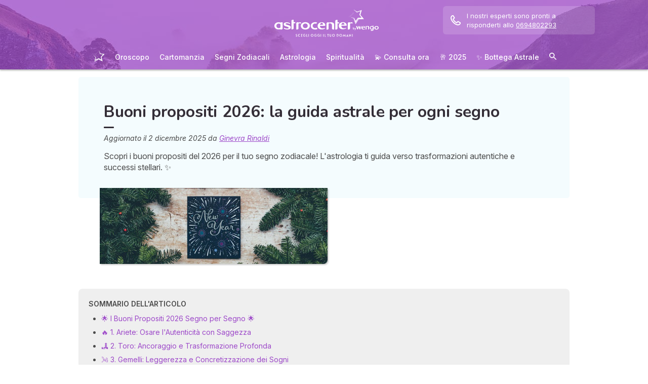

--- FILE ---
content_type: text/html; charset=utf-8
request_url: https://astrocenter.it/astrologia/segni-zodiacali/art-buoni-propositi-anno
body_size: 76122
content:
<!DOCTYPE html><html lang="it" data-beasties-container><head>
  <meta charset="utf-8">
  <title>Buoni propositi 2026: la guida astrale per ogni segno</title>
  <base href="/">
  <meta name="viewport" content="width=device-width, initial-scale=1, maximum-scale=1">
  <link rel="preconnect" href="https://googleads.g.doubleclick.net">
  <link rel="preconnect" href="https://www.googleadservices.com">
  <link rel="preconnect" href="https://www.google.fr">
  <link rel="preconnect" href="https://www.google.com">
  <link rel="preconnect" href="https://www.googletagmanager.com">
  <link rel="preconnect" href="https://static.astrocenter.fr">
  <link rel="preconnect" href="https://api.wengood.com">
  <link rel="preconnect" href="https://sentry-new.public.mybestpro.com">
  <!-- v0.1-1464-gcc510f9 -->
  <script data-fix-consent-manager>
    window.wgDataLayer = window.wgDataLayer || [];
    window.cmp_datalayername = "wgDataLayer";
    window.dataLayer = window.wgDataLayer;
  </script><script data-tag-consent-manager type="text/javascript" data-cmp-ab="1" src="https://cdn.consentmanager.net/delivery/autoblocking/82c6952afa98.js" data-cmp-host="b.delivery.consentmanager.net" data-cmp-cdn="cdn.consentmanager.net" data-cmp-codesrc="1"></script>
  <script>
    (g=>{var h,a,k,p="The Google Maps JavaScript API",c="google",l="importLibrary",q="__ib__",m=document,b=window;b=b[c]||(b[c]={});var d=b.maps||(b.maps={}),r=new Set,e=new URLSearchParams,u=()=>h||(h=new Promise(async(f,n)=>{await (a=m.createElement("script"));e.set("libraries",[...r]+"");for(k in g)e.set(k.replace(/[A-Z]/g,t=>"_"+t[0].toLowerCase()),g[k]);e.set("callback",c+".maps."+q);a.src=`https://maps.${c}apis.com/maps/api/js?`+e;d[q]=f;a.onerror=()=>h=n(Error(p+" could not load."));a.nonce=m.querySelector("script[nonce]")?.nonce||"";m.head.append(a)}));d[l]?console.warn(p+" only loads once. Ignoring:",g):d[l]=(f,...n)=>r.add(f)&&u().then(()=>d[l](f,...n))})({
      key: "AIzaSyCUr-W5rg-qvHLOrVDtpSBgXSouTilgNLA",
      v: "weekly",
      // Use the 'v' parameter to indicate the version to use (weekly, beta, alpha, etc.).
      // Add other bootstrap parameters as needed, using camel case.
    });
  </script>
  <link rel="preload" href="https://fonts.googleapis.com/css2?family=Inter:ital,opsz,wght@0,14..32,100..900;1,14..32,100..900&amp;family=Nunito:ital,wght@0,200..1000;1,200..1000&amp;family=Caveat&amp;display=swap" as="style" onload="this.onload=null;this.rel='stylesheet'">
  <noscript>
    <link href="https://fonts.googleapis.com/css2?family=Inter:ital,opsz,wght@0,14..32,100..900;1,14..32,100..900&family=Nunito:ital,wght@0,200..1000;1,200..1000&family=Caveat&display=swap" rel="stylesheet" type="text/css">
  </noscript>
<style>:root{--bm-gutter-x:30px;--bm-gutter-y:0px}html,body{margin:0;padding:0;border:0;font-size:100%;font:inherit;vertical-align:baseline}body{line-height:1}*{box-sizing:border-box}:root{--primary-default:#e36da1;--secondary-default:#83ACDB;--gradient-left:131, 172, 219;--gradient-right:231, 108, 142;--text-color-default:#4c4c4c;--title-color-default:#90a9d5;--link-color-default:var(--primary-default);--color-success:#4CAF50;--color-error:#f44336;--transparent-background--default:227, 109, 161, .05}html,body{height:100%;margin:0;padding:0;scroll-behavior:smooth}html{font-size:62.5%}body{font-family:Inter,serif;font-size:1.4rem;line-height:1.4;color:var(--text-color-default)}:root{--gap:5px;--max-width:auto;--border-color:#d7d7d7;--border-radius:0;--background-color:#fff;--item-width:30%;--item-background-color:#fff;--item-radius:10px;--ds-color-primary:#9d49c9;--ds-color-secondary:#e1669e;--ds-color-tertiary:#3A5276;--ds-color-title:#342e37;--ds-color-grey-100:#1a1a1a;--ds-color-grey-300:#3c3c3c;--ds-color-grey-500:#565656;--ds-color-grey-600:#a6a6a6;--ds-color-grey-700:#7c7c7c;--ds-color-grey-900:#9a9a9a;--ds-icon-size:18px}html{font-size:62.5%;scroll-behavior:smooth}html body{font-family:Inter,serif;font-size:1.4rem;line-height:1.4;color:var(--text-color-default)}html body:not([class^=ds-margin-]):not(:last-of-type){margin-bottom:20px}html *{box-sizing:border-box}</style><style>:root{--bm-gutter-x: 30px;--bm-gutter-y: 0px}.container-fluid{width:100%;padding-right:calc(var(--bm-gutter-x) / 2);padding-left:calc(var(--bm-gutter-x) / 2);margin-right:auto;margin-left:auto}.row{display:flex;flex-wrap:wrap;margin-right:calc(-1 * var(--bm-gutter-x) / 2);margin-left:calc(-1 * var(--bm-gutter-x) / 2);margin-top:calc(-1 * var(--bm-gutter-y))}.row>*{flex-shrink:0;width:100%;max-width:100%;padding-right:calc(var(--bm-gutter-x) / 2);padding-left:calc(var(--bm-gutter-x) / 2);margin-top:var(--bm-gutter-y)}.col-12{flex:0 0 auto;width:100%}html,body,div,span,h1,h2,h3,p,a,em,img,strong,b,u,ul,li,form,label,article,details,footer,nav,summary,time{margin:0;padding:0;border:0;font-size:100%;font:inherit;vertical-align:baseline}article,details,footer,nav{display:block}body{line-height:1}ul{list-style:none}*{box-sizing:border-box}:root{--primary-default: #e36da1;--secondary-default: #83ACDB;--gradient-left: 131, 172, 219;--gradient-right: 231, 108, 142;--text-color-default: #4c4c4c;--title-color-default: #90a9d5;--link-color-default: var(--primary-default);--color-success: #4CAF50;--color-error: #f44336;--transparent-background--default: 227, 109, 161, .05}body.theme-astro{--primary-default: #9D49C9;--secondary-default: #F1126A;--gradient-left: 157, 73, 201;--gradient-right: 157, 73, 201;--text-color-default: #4c4c4c;--title-color-default: #9D49C9;--link-color-default: var(--primary-default);--cta-color: var(--primary-default);--transparent-background--default: 244, 252, 254, 1;--background-primary-pastel: #fcf6ff}html,body{height:100%;margin:0;padding:0;scroll-behavior:smooth}html .container-fluid,body .container-fluid{max-width:1000px}app-base{display:flex;flex-direction:column;height:100%}app-footer{margin-top:auto}@media screen and (max-width: 999px){app-main-nav+.container-fluid{padding-top:80px}}html{font-size:62.5%}body,body p{font-family:Inter,serif;font-size:1.4rem;line-height:1.4;color:var(--text-color-default)}h2,h3{margin:30px 0 20px}h2:not(.no-after):after,h3:not(.no-after):after{content:"";display:block;margin:8px 0;width:20px;height:4px;border-radius:4px;background-color:var(--ds-color-title)}b,strong{font-weight:700}em{font-style:italic}a,a:hover{color:var(--primary-default);text-decoration:underline}a.btn,.btn{position:relative;padding:12px 30px;margin:10px auto;background-color:var(--cta-color);border-radius:50px;max-width:max-content;display:flex;align-items:center;justify-content:center;gap:10px;color:#fff;font-family:Inter,serif;font-size:clamp(1.4rem,3vw,1.6rem);font-weight:600;text-decoration:none;border:0;cursor:pointer;word-break:break-word}a.btn:after,.btn:after{content:"\21fe"}.text-center{text-align:center}button:disabled,input:disabled,select:disabled{opacity:.4;cursor:not-allowed;background-color:gray}.select-wrapper{position:relative}.select-wrapper:before{content:url("data:image/svg+xml,%3Csvg xmlns='http://www.w3.org/2000/svg' fill='none' viewBox='0 0 12 12' stroke='%23000' stroke-width='1'%3E%3Cpath stroke-linecap='round' stroke-linejoin='round' d='M9.5 4.5l-3.5 3.5-3.5-3.5' /%3E%3C/svg%3E");position:absolute;z-index:10;top:50%;right:15px;transform:translateY(-50%) scale(1.1);width:14px;height:14px;opacity:.6;pointer-events:none}.select-wrapper select{appearance:none;padding-right:30px}form label,form .label{text-transform:uppercase;display:inline-block;font-size:1.1rem;font-weight:500;color:var(--ds-color-grey-500);margin-bottom:3px}form input:not([type=submit]):not([type=checkbox]):not([type=radio]),form select{outline:none;background-color:#fff;width:100%;max-width:460px;display:block;border:1px solid #eaeaea;border-radius:5px;padding:10px;box-shadow:0 0 5px #0000001a;font-size:14px;color:var(--ds-color-grey-100)}form input:not([type=submit]):not([type=checkbox]):not([type=radio])::placeholder,form select::placeholder{color:var(--ds-color-grey-700);font-style:italic;font-size:13px}form input:not([type=submit]):not([type=checkbox]):not([type=radio])::-ms-input-placeholder,form select::-ms-input-placeholder{color:var(--ds-color-grey-700);font-style:italic;font-size:13px}form select.ng-untouched,form select option:first-child{color:var(--ds-color-grey-700);font-style:italic;font-size:13px}:root{--gap: 5px;--max-width: auto;--border-color: #d7d7d7;--border-radius: 0;--background-color: #fff;--item-width: 30%;--item-background-color: #fff;--item-radius: 10px;--ds-color-primary: #9d49c9;--ds-color-secondary: #e1669e;--ds-color-tertiary: #3A5276;--ds-color-title: #342e37;--ds-color-grey-100: #1a1a1a;--ds-color-grey-300: #3c3c3c;--ds-color-grey-500: #565656;--ds-color-grey-600: #a6a6a6;--ds-color-grey-700: #7c7c7c;--ds-color-grey-900: #9a9a9a;--ds-icon-size: 18px}html{font-size:62.5%;scroll-behavior:smooth}html body,html body p{font-family:Inter,serif;font-size:1.4rem;line-height:1.4;color:var(--text-color-default)}html body:not([class^=ds-margin-]):not(:last-of-type),html body p:not([class^=ds-margin-]):not(:last-of-type){margin-bottom:20px}html *{box-sizing:border-box}.pointer{cursor:pointer}.icon{width:var(--ds-icon-size);aspect-ratio:1;display:inline-block;background-position:center;background-repeat:no-repeat;background-size:calc(var(--ds-icon-size) - 1)}h1,.ds-h2,h2,.ds-h3,h3,.ds-h4{font-family:Nunito,sans-serif;font-weight:700;line-height:1.2;color:var(--ds-color-title)}h1:after,.ds-h2:after,h2:after,.ds-h3:after,h3:after,.ds-h4:after{background-color:var(--ds-color-title)}h1{font-size:clamp(2.4rem,5vw,3.2rem);line-height:1.2;font-weight:700;margin-top:0;letter-spacing:-.2px}.ds-h2,h2{font-size:clamp(2rem,4vw,2.8rem)}.ds-h3,h3{font-size:clamp(1.8rem,4vw,2.3rem)}.ds-h4{font-size:clamp(1.6rem,4vw,2rem)}.ds-h2:after,.ds-h3:after,.ds-h4:after{content:none}.ds-align-center{text-align:center}.ds-color-primary{color:var(--ds-color-primary)}.ds-color-secondary{color:var(--ds-color-secondary)}.ds-margin-m{margin-bottom:30px!important}.ds-margin-s{margin-bottom:20px!important}.ds-margin-xs{margin-bottom:10px!important}.ds-margin-auto{margin-left:auto;margin-right:auto}.ds-button{position:relative;overflow:hidden;display:block;width:fit-content;border:0;border-radius:50px;padding:12px 25px;background-color:#fff;text-align:center;font-weight:600;font-size:1.4rem;transition:all .2s;cursor:pointer}.ds-button,.ds-button:hover{color:var(--ds-color-primary);text-decoration:none}.ds-button:hover{box-shadow:0 1px 3px #0000004d}.ds-button.primary,.ds-button.primary:hover{background-color:var(--ds-color-primary);color:#fff}a,a:link,a:visited,a:hover{text-decoration:none}a:not([class]),a:link:not([class]),a:visited:not([class]),a:hover:not([class]){text-decoration:underline}.ds-flexbox{display:flex;gap:var(--gap)}.ds-flexbox>*{min-width:initial}.ds-justify-content-center{justify-content:center}.ds-align-items-center{align-items:center}.ds-img-circle{aspect-ratio:1;border-radius:50%;object-fit:cover;border:2px solid var(--ds-color-primary);box-shadow:#0000001a 0 2px 4px}.ds-container-border{max-width:var(--max-width);border:1px solid var(--border-color);border-radius:var(--border-radius);background-color:var(--background-color)}.ds-container-border:not([class*=ds-margin-]){margin-top:20px;margin-bottom:20px}
</style><link rel="stylesheet" href="styles.b531bd3f1103ab86.css" media="print" onload="this.media='all'"><noscript><link rel="stylesheet" href="styles.b531bd3f1103ab86.css" media="all"></noscript><meta name="description" content="Scopri i buoni propositi del 2026 per il tuo segno zodiacale! L'astrologia ti guida verso trasformazioni autentiche e successi stellari. ✨"><meta name="robots" content="archive,follow,index,snippet"><meta property="og:url" content="https://astrocenter.it/astrologia/segni-zodiacali/art-buoni-propositi-anno"><meta property="og:type" content="article"><meta property="og:title" content="Buoni propositi 2026: la guida astrale per ogni segno"><meta property="og:description" content="Scopri i buoni propositi del 2026 per il tuo segno zodiacale! L'astrologia ti guida verso trasformazioni autentiche e successi stellari. ✨"><meta property="og:locale" content="it_IT"><link rel="manifest" href="https://static.astrocenter.fr/17652144.71/img/publisher-front/manifest/manifest/astrocenter.it-it_IT/manifest.json"><link data-alternate="fr" rel="alternate" hreflang="fr" href="https://mon.astrocenter.fr/astrologie/mag/E1591-bonnes-resolutions"><link data-alternate="en" rel="alternate" hreflang="en" href="https://my.astrofame.com/astrology/article/new-years-resolutions"><link data-alternate="es" rel="alternate" hreflang="es" href="https://mi.astrocentro.com/astrologia/articulo/propositos-nuevo"><link data-alternate="tr" rel="alternate" hreflang="tr" href="https://dergi-astrocenter.wengo.com/astroloji/art-yeni-yil-kararlari"><link data-alternate="de" rel="alternate" hreflang="de" href="https://mein.astrocenter.de/astrologie/artikel/neues-jahr-vorsaetze"><link data-alternate="pt" rel="alternate" hreflang="pt" href="https://meu.astrocenter.pt/astrologia/signos/art-melhores-resolucoes-ano-novo"><link rel="canonical" href="https://astrocenter.it/astrologia/segni-zodiacali/art-buoni-propositi-anno"><link rel="icon" type="image/x-icon" href="https://static.astrocenter.fr/17652144.71/img/publisher-front/favicons/favicons/astrocenter.it-it_IT/favicon.ico"><link rel="apple-touch-icon" href="https://static.astrocenter.fr/17652144.71/img/publisher-front/favicons/favicons/astrocenter.it-it_IT/apple-icon-57x57.png"><link rel="apple-touch-icon" href="https://static.astrocenter.fr/17652144.71/img/publisher-front/favicons/favicons/astrocenter.it-it_IT/apple-icon-60x60.png"><link rel="apple-touch-icon" href="https://static.astrocenter.fr/17652144.71/img/publisher-front/favicons/favicons/astrocenter.it-it_IT/apple-icon-72x72.png"><link rel="apple-touch-icon" href="https://static.astrocenter.fr/17652144.71/img/publisher-front/favicons/favicons/astrocenter.it-it_IT/apple-icon-76x76.png"><link rel="apple-touch-icon" href="https://static.astrocenter.fr/17652144.71/img/publisher-front/favicons/favicons/astrocenter.it-it_IT/apple-icon-114x114.png"><link rel="apple-touch-icon" href="https://static.astrocenter.fr/17652144.71/img/publisher-front/favicons/favicons/astrocenter.it-it_IT/apple-icon-120x120.png"><link rel="apple-touch-icon" href="https://static.astrocenter.fr/17652144.71/img/publisher-front/favicons/favicons/astrocenter.it-it_IT/apple-icon-144x144.png"><link rel="apple-touch-icon" href="https://static.astrocenter.fr/17652144.71/img/publisher-front/favicons/favicons/astrocenter.it-it_IT/apple-icon-152x152.png"><link rel="apple-touch-icon" href="https://static.astrocenter.fr/17652144.71/img/publisher-front/favicons/favicons/astrocenter.it-it_IT/apple-icon-180x180.png"><link rel="icon" type="image/png" href="https://static.astrocenter.fr/17652144.71/img/publisher-front/favicons/favicons/astrocenter.it-it_IT/android-icon-36x36.png"><link rel="icon" type="image/png" href="https://static.astrocenter.fr/17652144.71/img/publisher-front/favicons/favicons/astrocenter.it-it_IT/android-icon-48x48.png"><link rel="icon" type="image/png" href="https://static.astrocenter.fr/17652144.71/img/publisher-front/favicons/favicons/astrocenter.it-it_IT/android-icon-72x72.png"><link rel="icon" type="image/png" href="https://static.astrocenter.fr/17652144.71/img/publisher-front/favicons/favicons/astrocenter.it-it_IT/android-icon-96x96.png"><link rel="icon" type="image/png" href="https://static.astrocenter.fr/17652144.71/img/publisher-front/favicons/favicons/astrocenter.it-it_IT/android-icon-144x144.png"><link rel="icon" type="image/png" href="https://static.astrocenter.fr/17652144.71/img/publisher-front/favicons/favicons/astrocenter.it-it_IT/android-icon-192x192.png"><link rel="icon" type="image/png" href="https://static.astrocenter.fr/17652144.71/img/publisher-front/favicons/favicons/astrocenter.it-it_IT/favicon-16x16.png"><link rel="icon" type="image/png" href="https://static.astrocenter.fr/17652144.71/img/publisher-front/favicons/favicons/astrocenter.it-it_IT/favicon-32x32.png"><link rel="icon" type="image/png" href="https://static.astrocenter.fr/17652144.71/img/publisher-front/favicons/favicons/astrocenter.it-it_IT/favicon-96x96.png"><!-- 33305550 / / d1156348d6a3d2df5d9d595930de50975b58c83f --><script article-schema type="application/ld+json">{"@context":"http://schema.org","@type":"Article","author":{"@type":"Person","name":"Ginevra Rinaldi"},"url":"https://astrocenter.it/astrologia/art-ginevra-rinaldi-astrologa","dateModified":"2025-12-02T16:34:22+01:00","datePublished":"2025-12-02T00:00:00+01:00","dateCreated":"2025-12-02T00:00:00+01:00","publisher":{"@type":"Organization","name":"Astrocenter"},"headline":"Buoni propositi 2026: la guida astrale per ogni segno","description":"Scopri i buoni propositi del 2026 per il tuo segno zodiacale! L'astrologia ti guida verso trasformazioni autentiche e successi stellari. ✨","image":{"@type":"ImageObject","url":"https://vss.astrocenter.fr/astrocenter/pictures/29045111-newyea-180x150.jpg","width":{"@type":"Distance","name":"180 px"},"height":{"@type":"Distance","name":"150 px"}}}</script><style ng-app-id="publisher-front">.pf-navigation[_ngcontent-publisher-front-c1703208311] {
  width: 100%;
  max-width: 1920px;
  margin: auto;
  top: 0;
  z-index: 99;
  position: relative;
  box-shadow: 0 2px 3px rgba(0, 0, 0, 0.3);
  background-position: top center;
  background-attachment: fixed;
  background-repeat: no-repeat;
  transition: border-radius 0.2s ease-out;
}
@media screen and (max-width: 999px) {
  .pf-navigation[_ngcontent-publisher-front-c1703208311] {
    position: fixed;
  }
}
@media screen and (min-width: 999px) {
  .pf-navigation.sticky[_ngcontent-publisher-front-c1703208311] {
    position: fixed;
    left: 50%;
    transform: translateX(-50%);
  }
  .pf-navigation.sticky[_ngcontent-publisher-front-c1703208311]   .header-introduction[_ngcontent-publisher-front-c1703208311] {
    display: none !important;
  }
}
@media screen and (min-width: 1920px) {
  .pf-navigation[_ngcontent-publisher-front-c1703208311]:not(:hover) {
    border-radius: 0 0 15px 15px;
  }
}
.pf-navigation[_ngcontent-publisher-front-c1703208311]   .container-fluid[_ngcontent-publisher-front-c1703208311] {
  max-width: 1100px;
  margin-left: auto;
  margin-right: auto;
}
@media screen and (max-width: 999px) {
  .pf-navigation[_ngcontent-publisher-front-c1703208311]   .container-fluid[_ngcontent-publisher-front-c1703208311]   .row[_ngcontent-publisher-front-c1703208311]   .col-12[_ngcontent-publisher-front-c1703208311] {
    padding-right: 0;
  }
}
.pf-navigation[_ngcontent-publisher-front-c1703208311]   .pf-navigation-main-container[_ngcontent-publisher-front-c1703208311] {
  display: flex;
  align-items: center;
  justify-content: center;
  flex-direction: column;
  gap: 2px;
}
.pf-navigation[_ngcontent-publisher-front-c1703208311]   .pf-navigation-main-container[_ngcontent-publisher-front-c1703208311]   .header-introduction[_ngcontent-publisher-front-c1703208311] {
  display: flex;
  justify-content: center;
  align-items: center;
  position: relative;
  width: 100%;
  padding-top: 10px;
}
@media screen and (max-width: 999px) {
  .pf-navigation[_ngcontent-publisher-front-c1703208311]   .pf-navigation-main-container[_ngcontent-publisher-front-c1703208311]   .header-introduction[_ngcontent-publisher-front-c1703208311] {
    margin-bottom: 0;
    padding-top: 5px;
    padding-bottom: 5px;
    justify-content: space-between;
  }
}
.pf-navigation[_ngcontent-publisher-front-c1703208311]   .pf-navigation-main-container[_ngcontent-publisher-front-c1703208311]   .header-introduction[_ngcontent-publisher-front-c1703208311]    > a[_ngcontent-publisher-front-c1703208311]   img[_ngcontent-publisher-front-c1703208311] {
  display: block;
  max-width: 100%;
  width: auto;
  height: 70px;
  padding-left: 10px;
}
@media screen and (max-width: 999px) {
  .pf-navigation[_ngcontent-publisher-front-c1703208311]   .pf-navigation-main-container[_ngcontent-publisher-front-c1703208311]   .header-introduction[_ngcontent-publisher-front-c1703208311]    > a[_ngcontent-publisher-front-c1703208311]   img[_ngcontent-publisher-front-c1703208311] {
    height: 55px;
    padding-left: 0;
  }
}
.pf-navigation[_ngcontent-publisher-front-c1703208311]   .pf-navigation-main-container[_ngcontent-publisher-front-c1703208311]   .header-introduction[_ngcontent-publisher-front-c1703208311]   .icons[_ngcontent-publisher-front-c1703208311] {
  flex-shrink: 0;
  align-items: center;
  justify-content: center;
  display: none;
}
@media screen and (max-width: 999px) {
  .pf-navigation[_ngcontent-publisher-front-c1703208311]   .pf-navigation-main-container[_ngcontent-publisher-front-c1703208311]   .header-introduction[_ngcontent-publisher-front-c1703208311]   .icons[_ngcontent-publisher-front-c1703208311] {
    display: flex;
  }
}
.pf-navigation[_ngcontent-publisher-front-c1703208311]   .pf-navigation-main-container[_ngcontent-publisher-front-c1703208311]   .header-introduction[_ngcontent-publisher-front-c1703208311]   .icons[_ngcontent-publisher-front-c1703208311]   .pf-navigation-icons-menu[_ngcontent-publisher-front-c1703208311] {
  display: flex;
  gap: 10px;
}
.pf-navigation[_ngcontent-publisher-front-c1703208311]   .pf-navigation-main-container[_ngcontent-publisher-front-c1703208311]   .header-introduction[_ngcontent-publisher-front-c1703208311]   .icons[_ngcontent-publisher-front-c1703208311]   .pf-navigation-icons-menu[_ngcontent-publisher-front-c1703208311]   li[_ngcontent-publisher-front-c1703208311]   a[_ngcontent-publisher-front-c1703208311] {
  padding: 10px 5px;
  display: block;
}
.pf-navigation[_ngcontent-publisher-front-c1703208311]   .pf-navigation-main-container[_ngcontent-publisher-front-c1703208311]   .header-introduction[_ngcontent-publisher-front-c1703208311]   .icons[_ngcontent-publisher-front-c1703208311]   .pf-navigation-icons-menu[_ngcontent-publisher-front-c1703208311]   li[_ngcontent-publisher-front-c1703208311]   a[_ngcontent-publisher-front-c1703208311]   svg[_ngcontent-publisher-front-c1703208311] {
  display: block;
  height: 18px;
  width: 18px;
  color: #fff;
}
@media screen and (max-width: 340px) {
  .pf-navigation[_ngcontent-publisher-front-c1703208311]   .pf-navigation-main-container[_ngcontent-publisher-front-c1703208311]   .header-introduction[_ngcontent-publisher-front-c1703208311]   .icons[_ngcontent-publisher-front-c1703208311]   .pf-navigation-icons-menu[_ngcontent-publisher-front-c1703208311]   li[_ngcontent-publisher-front-c1703208311]   a[_ngcontent-publisher-front-c1703208311]   svg[_ngcontent-publisher-front-c1703208311] {
    height: 15px;
    width: 15px;
  }
}
.pf-navigation[_ngcontent-publisher-front-c1703208311]   .pf-navigation-main-container[_ngcontent-publisher-front-c1703208311]   .header-introduction[_ngcontent-publisher-front-c1703208311]   .icons[_ngcontent-publisher-front-c1703208311]   .burger-icon[_ngcontent-publisher-front-c1703208311] {
  display: none;
  position: relative;
  padding: 20px 15px 20px 10px;
}
@media screen and (max-width: 999px) {
  .pf-navigation[_ngcontent-publisher-front-c1703208311]   .pf-navigation-main-container[_ngcontent-publisher-front-c1703208311]   .header-introduction[_ngcontent-publisher-front-c1703208311]   .icons[_ngcontent-publisher-front-c1703208311]   .burger-icon[_ngcontent-publisher-front-c1703208311] {
    display: block;
  }
}
.pf-navigation[_ngcontent-publisher-front-c1703208311]   .pf-navigation-main-container[_ngcontent-publisher-front-c1703208311]   .header-introduction[_ngcontent-publisher-front-c1703208311]   .icons[_ngcontent-publisher-front-c1703208311]   .burger-icon[_ngcontent-publisher-front-c1703208311]:hover {
  cursor: pointer;
}
.pf-navigation[_ngcontent-publisher-front-c1703208311]   .pf-navigation-main-container[_ngcontent-publisher-front-c1703208311]   .header-introduction[_ngcontent-publisher-front-c1703208311]   .icons[_ngcontent-publisher-front-c1703208311]   .burger-icon[_ngcontent-publisher-front-c1703208311]   span[_ngcontent-publisher-front-c1703208311] {
  display: block;
  width: 20px;
  height: 2px;
  border-radius: 10px;
  background-color: #fff;
  margin-bottom: 4px;
}
.pf-navigation[_ngcontent-publisher-front-c1703208311]   .pf-navigation-main-container[_ngcontent-publisher-front-c1703208311]   .header-introduction[_ngcontent-publisher-front-c1703208311]   .icons[_ngcontent-publisher-front-c1703208311]   .burger-icon[_ngcontent-publisher-front-c1703208311]   span[_ngcontent-publisher-front-c1703208311]:last-child {
  margin-bottom: 0;
}
.pf-navigation[_ngcontent-publisher-front-c1703208311]   .pf-navigation-main-container[_ngcontent-publisher-front-c1703208311]   .header-introduction[_ngcontent-publisher-front-c1703208311]   .cta-phone-call[_ngcontent-publisher-front-c1703208311] {
  position: absolute;
  right: 0;
  top: 50%;
  transform: translateY(-50%);
  display: block;
  max-width: 300px;
}
@media screen and (max-width: 999px) {
  .pf-navigation[_ngcontent-publisher-front-c1703208311]   .pf-navigation-main-container[_ngcontent-publisher-front-c1703208311]   .header-introduction[_ngcontent-publisher-front-c1703208311]   .cta-phone-call[_ngcontent-publisher-front-c1703208311] {
    display: none;
  }
}
.pf-navigation[_ngcontent-publisher-front-c1703208311]   .pf-navigation-main-container[_ngcontent-publisher-front-c1703208311]   .header-introduction[_ngcontent-publisher-front-c1703208311]   .cta-phone-call[_ngcontent-publisher-front-c1703208311]   a[_ngcontent-publisher-front-c1703208311] {
  display: flex;
  align-items: center;
  padding: 10px 15px;
  border-radius: 6px;
  background-color: rgba(255, 255, 255, 0.15);
  text-decoration: none;
  color: #fff;
  font-size: 13px;
}
.pf-navigation[_ngcontent-publisher-front-c1703208311]   .pf-navigation-main-container[_ngcontent-publisher-front-c1703208311]   .header-introduction[_ngcontent-publisher-front-c1703208311]   .cta-phone-call[_ngcontent-publisher-front-c1703208311]   a[_ngcontent-publisher-front-c1703208311]:hover {
  background-color: rgba(255, 255, 255, 0.2);
}
.pf-navigation[_ngcontent-publisher-front-c1703208311]   .pf-navigation-main-container[_ngcontent-publisher-front-c1703208311]   .header-introduction[_ngcontent-publisher-front-c1703208311]   .cta-phone-call[_ngcontent-publisher-front-c1703208311]   a[_ngcontent-publisher-front-c1703208311]   svg[_ngcontent-publisher-front-c1703208311] {
  margin-right: 12px;
  width: 20px;
  height: 20px;
  flex-shrink: 0;
  color: #fff;
}
.pf-navigation[_ngcontent-publisher-front-c1703208311]   .pf-navigation-main-container[_ngcontent-publisher-front-c1703208311]    > div[_ngcontent-publisher-front-c1703208311] {
  width: 100%;
}
.pf-navigation[_ngcontent-publisher-front-c1703208311]   .pf-navigation-main-container[_ngcontent-publisher-front-c1703208311]    > div[_ngcontent-publisher-front-c1703208311]   nav[_ngcontent-publisher-front-c1703208311] {
  width: 100%;
}
.pf-navigation[_ngcontent-publisher-front-c1703208311]   .pf-navigation-main-container[_ngcontent-publisher-front-c1703208311]    > div[_ngcontent-publisher-front-c1703208311]   nav.pf-navigation-desktop-menu[_ngcontent-publisher-front-c1703208311] {
  display: flex;
  align-items: stretch;
  justify-content: center;
  flex-direction: column;
}
@media screen and (max-width: 999px) {
  .pf-navigation[_ngcontent-publisher-front-c1703208311]   .pf-navigation-main-container[_ngcontent-publisher-front-c1703208311]    > div[_ngcontent-publisher-front-c1703208311]   nav.pf-navigation-desktop-menu[_ngcontent-publisher-front-c1703208311] {
    display: none;
  }
}
.pf-navigation[_ngcontent-publisher-front-c1703208311]   .pf-navigation-main-container[_ngcontent-publisher-front-c1703208311]    > div[_ngcontent-publisher-front-c1703208311]   nav.pf-navigation-desktop-menu[_ngcontent-publisher-front-c1703208311]    > ul[_ngcontent-publisher-front-c1703208311] {
  display: flex;
  align-items: flex-end;
  justify-content: center;
  gap: 5px 8px;
  margin: 8px 0 0;
}
.pf-navigation[_ngcontent-publisher-front-c1703208311]   .pf-navigation-main-container[_ngcontent-publisher-front-c1703208311]    > div[_ngcontent-publisher-front-c1703208311]   nav.pf-navigation-desktop-menu[_ngcontent-publisher-front-c1703208311]    > ul[_ngcontent-publisher-front-c1703208311]    > li[_ngcontent-publisher-front-c1703208311] {
  transition: all ease-in-out 0.2s;
  border-radius: 22px;
}
.pf-navigation[_ngcontent-publisher-front-c1703208311]   .pf-navigation-main-container[_ngcontent-publisher-front-c1703208311]    > div[_ngcontent-publisher-front-c1703208311]   nav.pf-navigation-desktop-menu[_ngcontent-publisher-front-c1703208311]    > ul[_ngcontent-publisher-front-c1703208311]    > li[_ngcontent-publisher-front-c1703208311]:first-child {
  filter: brightness(0) invert(1);
}
.pf-navigation[_ngcontent-publisher-front-c1703208311]   .pf-navigation-main-container[_ngcontent-publisher-front-c1703208311]    > div[_ngcontent-publisher-front-c1703208311]   nav.pf-navigation-desktop-menu[_ngcontent-publisher-front-c1703208311]    > ul[_ngcontent-publisher-front-c1703208311]    > li[_ngcontent-publisher-front-c1703208311]:first-child   a[_ngcontent-publisher-front-c1703208311] {
  padding: 10px;
}
.pf-navigation[_ngcontent-publisher-front-c1703208311]   .pf-navigation-main-container[_ngcontent-publisher-front-c1703208311]    > div[_ngcontent-publisher-front-c1703208311]   nav.pf-navigation-desktop-menu[_ngcontent-publisher-front-c1703208311]    > ul[_ngcontent-publisher-front-c1703208311]    > li[_ngcontent-publisher-front-c1703208311]:first-child   a[_ngcontent-publisher-front-c1703208311]   img[_ngcontent-publisher-front-c1703208311] {
  height: 25px;
}
.pf-navigation[_ngcontent-publisher-front-c1703208311]   .pf-navigation-main-container[_ngcontent-publisher-front-c1703208311]    > div[_ngcontent-publisher-front-c1703208311]   nav.pf-navigation-desktop-menu[_ngcontent-publisher-front-c1703208311]    > ul[_ngcontent-publisher-front-c1703208311]    > li[_ngcontent-publisher-front-c1703208311]:first-child:hover, .pf-navigation[_ngcontent-publisher-front-c1703208311]   .pf-navigation-main-container[_ngcontent-publisher-front-c1703208311]    > div[_ngcontent-publisher-front-c1703208311]   nav.pf-navigation-desktop-menu[_ngcontent-publisher-front-c1703208311]    > ul[_ngcontent-publisher-front-c1703208311]    > li[_ngcontent-publisher-front-c1703208311]:last-child:hover {
  transform: scale(1.3);
}
.pf-navigation[_ngcontent-publisher-front-c1703208311]   .pf-navigation-main-container[_ngcontent-publisher-front-c1703208311]    > div[_ngcontent-publisher-front-c1703208311]   nav.pf-navigation-desktop-menu[_ngcontent-publisher-front-c1703208311]    > ul[_ngcontent-publisher-front-c1703208311]    > li[_ngcontent-publisher-front-c1703208311]:hover    > .sub-nav[_ngcontent-publisher-front-c1703208311] {
  max-height: 100px;
  padding: 5px 10px 10px;
}
.pf-navigation[_ngcontent-publisher-front-c1703208311]   .pf-navigation-main-container[_ngcontent-publisher-front-c1703208311]    > div[_ngcontent-publisher-front-c1703208311]   nav.pf-navigation-desktop-menu[_ngcontent-publisher-front-c1703208311]    > ul[_ngcontent-publisher-front-c1703208311]    > li[_ngcontent-publisher-front-c1703208311]:hover    > .sub-nav[_ngcontent-publisher-front-c1703208311]    > *[_ngcontent-publisher-front-c1703208311] {
  opacity: 1;
}
.pf-navigation[_ngcontent-publisher-front-c1703208311]   .pf-navigation-main-container[_ngcontent-publisher-front-c1703208311]    > div[_ngcontent-publisher-front-c1703208311]   nav.pf-navigation-desktop-menu[_ngcontent-publisher-front-c1703208311]    > ul[_ngcontent-publisher-front-c1703208311]    > li.active[_ngcontent-publisher-front-c1703208311]:not(:first-child):not(:last-child), .pf-navigation[_ngcontent-publisher-front-c1703208311]   .pf-navigation-main-container[_ngcontent-publisher-front-c1703208311]    > div[_ngcontent-publisher-front-c1703208311]   nav.pf-navigation-desktop-menu[_ngcontent-publisher-front-c1703208311]    > ul[_ngcontent-publisher-front-c1703208311]    > li[_ngcontent-publisher-front-c1703208311]:hover:not(:first-child):not(:last-child) {
  box-shadow: 0 -10px 12px -8px rgb(255, 255, 255);
}
.pf-navigation[_ngcontent-publisher-front-c1703208311]   .pf-navigation-main-container[_ngcontent-publisher-front-c1703208311]    > div[_ngcontent-publisher-front-c1703208311]   nav.pf-navigation-desktop-menu[_ngcontent-publisher-front-c1703208311]    > ul[_ngcontent-publisher-front-c1703208311]    > li[_ngcontent-publisher-front-c1703208311]    > a[_ngcontent-publisher-front-c1703208311] {
  color: #fff;
  font-weight: 500;
  text-decoration: none;
  text-align: center;
  display: block;
  padding: 12px 10px 15px;
}
.pf-navigation[_ngcontent-publisher-front-c1703208311]   .pf-navigation-main-container[_ngcontent-publisher-front-c1703208311]    > div[_ngcontent-publisher-front-c1703208311]   nav.pf-navigation-desktop-menu[_ngcontent-publisher-front-c1703208311]    > ul[_ngcontent-publisher-front-c1703208311]    > li[_ngcontent-publisher-front-c1703208311]   .sub-nav[_ngcontent-publisher-front-c1703208311] {
  display: flex;
  position: absolute;
  z-index: 10;
  width: 100%;
  max-height: 0;
  overflow: hidden;
  transition: all 0.2s ease-in-out;
  left: 0;
  align-items: center;
  justify-content: center;
  background-color: #fff;
  box-shadow: 0 6px 6px rgba(0, 0, 0, 0.2);
  border-radius: 0 0 10px 10px;
  background-position: top center;
  background-attachment: fixed;
  background-repeat: no-repeat;
}
.pf-navigation[_ngcontent-publisher-front-c1703208311]   .pf-navigation-main-container[_ngcontent-publisher-front-c1703208311]    > div[_ngcontent-publisher-front-c1703208311]   nav.pf-navigation-desktop-menu[_ngcontent-publisher-front-c1703208311]    > ul[_ngcontent-publisher-front-c1703208311]    > li[_ngcontent-publisher-front-c1703208311]   .sub-nav[_ngcontent-publisher-front-c1703208311]   ul[_ngcontent-publisher-front-c1703208311] {
  opacity: 0;
  transition: opacity 0.25s ease-in;
  padding: 10px 20px;
  background-color: rgba(255, 255, 255, 0.15);
  border-radius: 50px;
  width: fit-content;
  max-width: 1100px;
  display: flex;
  flex-wrap: wrap;
  align-items: center;
  justify-content: center;
  gap: 15px 10px;
}
.pf-navigation[_ngcontent-publisher-front-c1703208311]   .pf-navigation-main-container[_ngcontent-publisher-front-c1703208311]    > div[_ngcontent-publisher-front-c1703208311]   nav.pf-navigation-desktop-menu[_ngcontent-publisher-front-c1703208311]    > ul[_ngcontent-publisher-front-c1703208311]    > li[_ngcontent-publisher-front-c1703208311]   .sub-nav[_ngcontent-publisher-front-c1703208311]   ul[_ngcontent-publisher-front-c1703208311]   li[_ngcontent-publisher-front-c1703208311]   a[_ngcontent-publisher-front-c1703208311] {
  color: #fff;
  font-weight: 600;
  text-decoration: none;
  text-align: center;
  padding: 10px;
}
@keyframes _ngcontent-publisher-front-c1703208311_rotateX {
  0% {
    opacity: 0;
    transform: rotateX(-90deg);
  }
  50% {
    transform: rotateX(-20deg);
  }
  100% {
    opacity: 1;
    transform: rotateX(0deg);
  }
}
.pf-navigation[_ngcontent-publisher-front-c1703208311]   .pf-navigation-main-container[_ngcontent-publisher-front-c1703208311]    > div[_ngcontent-publisher-front-c1703208311]   nav.pf-navigation-mobile-menu[_ngcontent-publisher-front-c1703208311] {
  opacity: 0;
  position: fixed;
  left: 100vw;
  width: 0;
  height: 100vh;
  background: #f1f1f1;
  overflow-y: scroll;
  transition: all 0.2s;
  z-index: 99;
}
.pf-navigation[_ngcontent-publisher-front-c1703208311]   .pf-navigation-main-container[_ngcontent-publisher-front-c1703208311]    > div[_ngcontent-publisher-front-c1703208311]   nav.pf-navigation-mobile-menu.open[_ngcontent-publisher-front-c1703208311] {
  opacity: 1;
  width: 100vw;
  left: 0;
}
.pf-navigation[_ngcontent-publisher-front-c1703208311]   .pf-navigation-main-container[_ngcontent-publisher-front-c1703208311]    > div[_ngcontent-publisher-front-c1703208311]   nav.pf-navigation-mobile-menu[_ngcontent-publisher-front-c1703208311]   .close-menu-icon[_ngcontent-publisher-front-c1703208311] {
  display: flex;
  justify-content: flex-end;
  align-items: center;
  height: 58px;
  padding: 0 15px;
}
.pf-navigation[_ngcontent-publisher-front-c1703208311]   .pf-navigation-main-container[_ngcontent-publisher-front-c1703208311]    > div[_ngcontent-publisher-front-c1703208311]   nav.pf-navigation-mobile-menu[_ngcontent-publisher-front-c1703208311]   .close-menu-icon[_ngcontent-publisher-front-c1703208311]    > div[_ngcontent-publisher-front-c1703208311] {
  position: relative;
  width: 20px;
  height: 20px;
}
.pf-navigation[_ngcontent-publisher-front-c1703208311]   .pf-navigation-main-container[_ngcontent-publisher-front-c1703208311]    > div[_ngcontent-publisher-front-c1703208311]   nav.pf-navigation-mobile-menu[_ngcontent-publisher-front-c1703208311]   .close-menu-icon[_ngcontent-publisher-front-c1703208311]    > div[_ngcontent-publisher-front-c1703208311]   span[_ngcontent-publisher-front-c1703208311] {
  display: block;
  width: 20px;
  height: 2px;
  border-radius: 10px;
  background-color: var(--primary-default);
  margin-bottom: 3px;
  position: absolute;
  top: 50%;
  left: 50%;
}
.pf-navigation[_ngcontent-publisher-front-c1703208311]   .pf-navigation-main-container[_ngcontent-publisher-front-c1703208311]    > div[_ngcontent-publisher-front-c1703208311]   nav.pf-navigation-mobile-menu[_ngcontent-publisher-front-c1703208311]   .close-menu-icon[_ngcontent-publisher-front-c1703208311]    > div[_ngcontent-publisher-front-c1703208311]   span[_ngcontent-publisher-front-c1703208311]:first-child {
  transform: translate(-50%, -50%) rotate(45deg);
}
.pf-navigation[_ngcontent-publisher-front-c1703208311]   .pf-navigation-main-container[_ngcontent-publisher-front-c1703208311]    > div[_ngcontent-publisher-front-c1703208311]   nav.pf-navigation-mobile-menu[_ngcontent-publisher-front-c1703208311]   .close-menu-icon[_ngcontent-publisher-front-c1703208311]    > div[_ngcontent-publisher-front-c1703208311]   span[_ngcontent-publisher-front-c1703208311]:last-child {
  transform: translate(-50%, -50%) rotate(-45deg);
}
.pf-navigation[_ngcontent-publisher-front-c1703208311]   .pf-navigation-main-container[_ngcontent-publisher-front-c1703208311]    > div[_ngcontent-publisher-front-c1703208311]   nav.pf-navigation-mobile-menu[_ngcontent-publisher-front-c1703208311]   .close-menu-icon[_ngcontent-publisher-front-c1703208311]    > div[_ngcontent-publisher-front-c1703208311]   span[_ngcontent-publisher-front-c1703208311]:hover {
  cursor: pointer;
}
.pf-navigation[_ngcontent-publisher-front-c1703208311]   .pf-navigation-main-container[_ngcontent-publisher-front-c1703208311]    > div[_ngcontent-publisher-front-c1703208311]   nav.pf-navigation-mobile-menu[_ngcontent-publisher-front-c1703208311]   ul[_ngcontent-publisher-front-c1703208311]   li[_ngcontent-publisher-front-c1703208311] {
  position: relative;
}
.pf-navigation[_ngcontent-publisher-front-c1703208311]   .pf-navigation-main-container[_ngcontent-publisher-front-c1703208311]    > div[_ngcontent-publisher-front-c1703208311]   nav.pf-navigation-mobile-menu[_ngcontent-publisher-front-c1703208311]   ul[_ngcontent-publisher-front-c1703208311]   li[_ngcontent-publisher-front-c1703208311]   a[_ngcontent-publisher-front-c1703208311] {
  padding: 12px 15px;
  display: block;
  text-decoration: none;
  flex: 1;
  color: var(--text-color-default);
}
.pf-navigation[_ngcontent-publisher-front-c1703208311]   .pf-navigation-main-container[_ngcontent-publisher-front-c1703208311]    > div[_ngcontent-publisher-front-c1703208311]   nav.pf-navigation-mobile-menu[_ngcontent-publisher-front-c1703208311]   ul[_ngcontent-publisher-front-c1703208311]   li[_ngcontent-publisher-front-c1703208311]   a.active[_ngcontent-publisher-front-c1703208311]:before {
  content: "";
  display: block;
  width: 5px;
  height: 45px;
  background-color: var(--primary-default);
  position: absolute;
  top: 0;
  left: 0;
}
.pf-navigation[_ngcontent-publisher-front-c1703208311]   .pf-navigation-main-container[_ngcontent-publisher-front-c1703208311]    > div[_ngcontent-publisher-front-c1703208311]   nav.pf-navigation-mobile-menu[_ngcontent-publisher-front-c1703208311]    > ul[_ngcontent-publisher-front-c1703208311]    > li[_ngcontent-publisher-front-c1703208311]    > div[_ngcontent-publisher-front-c1703208311]:first-child {
  display: flex;
  align-items: center;
  justify-content: space-between;
  border-top: 1px solid #dfdfdf;
}
.pf-navigation[_ngcontent-publisher-front-c1703208311]   .pf-navigation-main-container[_ngcontent-publisher-front-c1703208311]    > div[_ngcontent-publisher-front-c1703208311]   nav.pf-navigation-mobile-menu[_ngcontent-publisher-front-c1703208311]    > ul[_ngcontent-publisher-front-c1703208311]    > li[_ngcontent-publisher-front-c1703208311]    > div[_ngcontent-publisher-front-c1703208311]:first-child    > div[_ngcontent-publisher-front-c1703208311] {
  padding: 10px 15px;
}
.pf-navigation[_ngcontent-publisher-front-c1703208311]   .pf-navigation-main-container[_ngcontent-publisher-front-c1703208311]    > div[_ngcontent-publisher-front-c1703208311]   nav.pf-navigation-mobile-menu[_ngcontent-publisher-front-c1703208311]    > ul[_ngcontent-publisher-front-c1703208311]    > li[_ngcontent-publisher-front-c1703208311]    > div[_ngcontent-publisher-front-c1703208311]:first-child    > div[_ngcontent-publisher-front-c1703208311]    > div[_ngcontent-publisher-front-c1703208311] {
  border-radius: 50px;
  border: 1px solid var(--primary-default);
  width: 15px;
  height: 15px;
  position: relative;
  padding: 10px;
  margin-left: 15px;
}
.pf-navigation[_ngcontent-publisher-front-c1703208311]   .pf-navigation-main-container[_ngcontent-publisher-front-c1703208311]    > div[_ngcontent-publisher-front-c1703208311]   nav.pf-navigation-mobile-menu[_ngcontent-publisher-front-c1703208311]    > ul[_ngcontent-publisher-front-c1703208311]    > li[_ngcontent-publisher-front-c1703208311]    > div[_ngcontent-publisher-front-c1703208311]:first-child    > div[_ngcontent-publisher-front-c1703208311]    > div[_ngcontent-publisher-front-c1703208311]   span[_ngcontent-publisher-front-c1703208311] {
  display: block;
  width: 15px;
  height: 1px;
  background-color: var(--primary-default);
  position: absolute;
  top: 50%;
  left: 50%;
  transition: all 0.2s;
}
.pf-navigation[_ngcontent-publisher-front-c1703208311]   .pf-navigation-main-container[_ngcontent-publisher-front-c1703208311]    > div[_ngcontent-publisher-front-c1703208311]   nav.pf-navigation-mobile-menu[_ngcontent-publisher-front-c1703208311]    > ul[_ngcontent-publisher-front-c1703208311]    > li[_ngcontent-publisher-front-c1703208311]    > div[_ngcontent-publisher-front-c1703208311]:first-child    > div[_ngcontent-publisher-front-c1703208311]    > div[_ngcontent-publisher-front-c1703208311]   span[_ngcontent-publisher-front-c1703208311]:first-child {
  transform: translate(-50%, -50%) rotate(90deg);
}
.pf-navigation[_ngcontent-publisher-front-c1703208311]   .pf-navigation-main-container[_ngcontent-publisher-front-c1703208311]    > div[_ngcontent-publisher-front-c1703208311]   nav.pf-navigation-mobile-menu[_ngcontent-publisher-front-c1703208311]    > ul[_ngcontent-publisher-front-c1703208311]    > li[_ngcontent-publisher-front-c1703208311]    > div[_ngcontent-publisher-front-c1703208311]:first-child    > div[_ngcontent-publisher-front-c1703208311]    > div[_ngcontent-publisher-front-c1703208311]   span[_ngcontent-publisher-front-c1703208311]:last-child {
  transform: translate(-50%, -50%);
}
.pf-navigation[_ngcontent-publisher-front-c1703208311]   .pf-navigation-main-container[_ngcontent-publisher-front-c1703208311]    > div[_ngcontent-publisher-front-c1703208311]   nav.pf-navigation-mobile-menu[_ngcontent-publisher-front-c1703208311]    > ul[_ngcontent-publisher-front-c1703208311]    > li[_ngcontent-publisher-front-c1703208311]    > div[_ngcontent-publisher-front-c1703208311]:first-child    > div[_ngcontent-publisher-front-c1703208311]    > div[_ngcontent-publisher-front-c1703208311]   span.opened[_ngcontent-publisher-front-c1703208311] {
  transform: translate(-50%, -50%) rotate(0deg);
}
.pf-navigation[_ngcontent-publisher-front-c1703208311]   .pf-navigation-main-container[_ngcontent-publisher-front-c1703208311]    > div[_ngcontent-publisher-front-c1703208311]   nav.pf-navigation-mobile-menu[_ngcontent-publisher-front-c1703208311]    > ul[_ngcontent-publisher-front-c1703208311]    > li[_ngcontent-publisher-front-c1703208311]   ul[_ngcontent-publisher-front-c1703208311] {
  background-color: #fff;
  height: 0;
  overflow: hidden;
  transition: all 0.3s;
}
.pf-navigation[_ngcontent-publisher-front-c1703208311]   .pf-navigation-main-container[_ngcontent-publisher-front-c1703208311]    > div[_ngcontent-publisher-front-c1703208311]   nav.pf-navigation-mobile-menu[_ngcontent-publisher-front-c1703208311]    > ul[_ngcontent-publisher-front-c1703208311]    > li[_ngcontent-publisher-front-c1703208311]   ul.opened[_ngcontent-publisher-front-c1703208311] {
  height: auto;
}
.pf-navigation[_ngcontent-publisher-front-c1703208311]   .pf-navigation-main-container[_ngcontent-publisher-front-c1703208311]    > div[_ngcontent-publisher-front-c1703208311]   nav.pf-navigation-mobile-menu[_ngcontent-publisher-front-c1703208311]    > ul[_ngcontent-publisher-front-c1703208311]    > li[_ngcontent-publisher-front-c1703208311]   ul[_ngcontent-publisher-front-c1703208311]   li[_ngcontent-publisher-front-c1703208311] {
  padding-left: 20px;
}
.pf-navigation[_ngcontent-publisher-front-c1703208311]   .pf-navigation-main-container[_ngcontent-publisher-front-c1703208311]    > div[_ngcontent-publisher-front-c1703208311]   nav.pf-navigation-mobile-menu[_ngcontent-publisher-front-c1703208311]   .cta-phone-call[_ngcontent-publisher-front-c1703208311] {
  padding: 0 15px;
  margin: 10px auto;
  max-width: 400px;
  width: 100%;
  display: flex;
  justify-content: center;
}
.pf-navigation[_ngcontent-publisher-front-c1703208311]   .pf-navigation-main-container[_ngcontent-publisher-front-c1703208311]    > div[_ngcontent-publisher-front-c1703208311]   nav.pf-navigation-mobile-menu[_ngcontent-publisher-front-c1703208311]   .cta-phone-call[_ngcontent-publisher-front-c1703208311]   a[_ngcontent-publisher-front-c1703208311] {
  flex-grow: 1;
  display: flex;
  align-items: center;
  justify-content: center;
  padding: 10px 14px;
  border-radius: 6px;
  background-color: rgba(157, 73, 201, 0.1882352941);
  text-decoration: none;
  color: #252525;
}
.pf-navigation[_ngcontent-publisher-front-c1703208311]   .pf-navigation-main-container[_ngcontent-publisher-front-c1703208311]    > div[_ngcontent-publisher-front-c1703208311]   nav.pf-navigation-mobile-menu[_ngcontent-publisher-front-c1703208311]   .cta-phone-call[_ngcontent-publisher-front-c1703208311]   a[_ngcontent-publisher-front-c1703208311]   svg[_ngcontent-publisher-front-c1703208311] {
  margin-right: 12px;
  width: 20px;
  height: 20px;
  flex-shrink: 0;
  filter: brightness(0.5);
}
.pf-navigation[_ngcontent-publisher-front-c1703208311]   .pf-navigation-main-container[_ngcontent-publisher-front-c1703208311]    > div[_ngcontent-publisher-front-c1703208311]   nav.pf-navigation-mobile-menu[_ngcontent-publisher-front-c1703208311]   .cta-phone-call[_ngcontent-publisher-front-c1703208311]   a[_ngcontent-publisher-front-c1703208311]   div[_ngcontent-publisher-front-c1703208311] {
  color: var(--text-color-default);
  text-align: center;
  line-height: 1.2;
}
.pf-navigation[_ngcontent-publisher-front-c1703208311]   .pf-navigation-main-container[_ngcontent-publisher-front-c1703208311]    > div[_ngcontent-publisher-front-c1703208311]   nav.pf-navigation-mobile-menu[_ngcontent-publisher-front-c1703208311]   .cta-phone-call[_ngcontent-publisher-front-c1703208311]   a[_ngcontent-publisher-front-c1703208311]   div[_ngcontent-publisher-front-c1703208311]   span[_ngcontent-publisher-front-c1703208311] {
  display: block;
  text-decoration: underline;
}</style><style ng-app-id="publisher-front">footer[_ngcontent-publisher-front-c956405797] {
  margin: 40px 0 0;
  padding: 40px 20px 110px;
  background-color: #f1f1f1;
}
@media (width >= 1000px) {
  footer[_ngcontent-publisher-front-c956405797] {
    padding: 40px 20px;
  }
}
footer[_ngcontent-publisher-front-c956405797], footer[_ngcontent-publisher-front-c956405797]   p[_ngcontent-publisher-front-c956405797] {
  font-size: 1.4rem;
  line-height: 1.5;
  color: #767676;
}
@media screen and (min-width: 640px) {
  footer[_ngcontent-publisher-front-c956405797], footer[_ngcontent-publisher-front-c956405797]   p[_ngcontent-publisher-front-c956405797] {
    text-align: center;
  }
}
footer[_ngcontent-publisher-front-c956405797]   a[_ngcontent-publisher-front-c956405797] {
  color: var(--text-color-default);
}
footer[_ngcontent-publisher-front-c956405797]   .content[_ngcontent-publisher-front-c956405797] {
  display: flex;
  align-items: center;
  flex-direction: column;
  gap: 20px;
}
@media screen and (min-width: 640px) {
  footer[_ngcontent-publisher-front-c956405797]   .content[_ngcontent-publisher-front-c956405797] {
    justify-content: center;
    gap: 10px;
  }
}
footer[_ngcontent-publisher-front-c956405797]   .content[_ngcontent-publisher-front-c956405797]    > *[_ngcontent-publisher-front-c956405797] {
  width: 100%;
  order: 2;
}
footer[_ngcontent-publisher-front-c956405797]   .content[_ngcontent-publisher-front-c956405797]   .social-network[_ngcontent-publisher-front-c956405797] {
  display: flex;
  align-items: center;
  order: 1;
}
@media screen and (min-width: 640px) {
  footer[_ngcontent-publisher-front-c956405797]   .content[_ngcontent-publisher-front-c956405797]   .social-network[_ngcontent-publisher-front-c956405797] {
    justify-content: center;
    order: 2;
  }
}
footer[_ngcontent-publisher-front-c956405797]   .content[_ngcontent-publisher-front-c956405797]   .social-network[_ngcontent-publisher-front-c956405797]   a[_ngcontent-publisher-front-c956405797] {
  display: flex;
  align-items: center;
  justify-content: center;
  width: 30px;
  aspect-ratio: 1;
  border-radius: 100%;
  margin: 0 0 0 5px;
  background-color: var(--primary-default);
  opacity: 0.88;
  transition: all 0.2s;
}
footer[_ngcontent-publisher-front-c956405797]   .content[_ngcontent-publisher-front-c956405797]   .social-network[_ngcontent-publisher-front-c956405797]   a[_ngcontent-publisher-front-c956405797]:hover {
  opacity: 1;
}
footer[_ngcontent-publisher-front-c956405797]   .content[_ngcontent-publisher-front-c956405797]   .social-network[_ngcontent-publisher-front-c956405797]   svg[_ngcontent-publisher-front-c956405797] {
  height: 15px;
  fill: #fff;
  margin-left: 0;
}
footer[_ngcontent-publisher-front-c956405797]   .countries[_ngcontent-publisher-front-c956405797] {
  margin-top: 15px;
}</style><style ng-app-id="publisher-front">.app-article-header {
  background-color: rgba(var(--transparent-background--default));
  color: var(--text-color-default);
  padding: clamp(20px, 10vw, 50px);
  margin-top: 15px;
  border-radius: 5px;
}
@media screen and (max-width: 999px) {
  .app-article-header {
    padding: 20px 20px 40px;
  }
}
.app-article-header h1:after {
  content: "";
  display: block;
  margin: 10px 0;
  width: 20px;
  height: 3px;
  border-radius: 2px;
  background-color: var(--ds-color-title);
}
.app-article-header > div span {
  line-height: 1.2;
  font-style: italic;
}
.app-article-header p {
  margin-top: 15px;
  font-size: 1.6rem;
}
.app-article-header + div {
  max-height: 250px;
  margin: -20px 0 20px clamp(20px, 3.3vw, 50px);
}
.app-article-header + div img {
  max-height: 200px;
  max-width: 90%;
  aspect-ratio: 2/1;
  object-fit: cover;
  border-radius: 0 0 8px;
  box-shadow: 2px 2px 3px rgba(0, 0, 0, 0.2);
}</style><style ng-app-id="publisher-front">.app-sharethis[_ngcontent-publisher-front-c3736783363] {
  width: fit-content;
  border-radius: 50px;
  padding: 8px 31px 8px 28px;
  font-size: 1.4rem;
  line-height: 1.5;
  color: var(--primary-default);
  display: flex;
  justify-content: center;
  align-items: center;
  background-color: #fff;
  box-shadow: 0 1px 4px 0 rgba(0, 0, 0, 0.15);
  margin: 25px auto;
}
.app-sharethis.in-header[_ngcontent-publisher-front-c3736783363] {
  margin: 15px 0 0;
}
.app-sharethis[_ngcontent-publisher-front-c3736783363]   svg[_ngcontent-publisher-front-c3736783363] {
  max-width: 24px;
  height: auto;
  padding-right: 8px;
  fill: var(--primary-default);
}
@media screen and (min-width: 992px) {
  .app-sharethis[_ngcontent-publisher-front-c3736783363] {
    display: none;
  }
}</style><style ng-app-id="publisher-front">.app-horoscope-item {
  margin: 15px 0;
}
.app-horoscope-item .row > * {
  position: relative;
}
.app-horoscope-item .img-container,
.app-horoscope-item .txt-container {
  display: flex;
  flex-direction: column;
  justify-content: center;
  height: 100%;
}
.app-horoscope-item .img-container {
  align-items: center;
}
.app-horoscope-item .img-container img {
  object-fit: cover;
  box-shadow: 1px 1px 3px rgba(0, 0, 0, 0.35);
  width: 90%;
  height: 80%;
  border-radius: 5px;
}
@media screen and (max-width: 768px) {
  .app-horoscope-item .img-container img {
    height: 250px;
    width: 100%;
    border-radius: 10px 10px 0 0;
    box-shadow: none;
  }
}
@media screen and (min-width: 768px) {
  .app-horoscope-item .img-container:before {
    content: "";
    background-color: var(--background-primary-pastel);
    position: absolute;
    top: 0;
    right: 0;
    height: 100%;
    width: 150px;
    z-index: -1;
    margin-right: -15px;
  }
}
@media screen and (min-width: 768px) {
  .app-horoscope-item .order-md-2 .img-container:before {
    right: initial;
    left: 0;
    margin-right: initial;
    margin-left: -15px;
  }
}
.app-horoscope-item .txt-container {
  align-items: flex-start;
  padding: 20px;
  background-color: var(--background-primary-pastel);
  border-radius: 10px;
}
@media screen and (max-width: 768px) {
  .app-horoscope-item .txt-container {
    border-radius: 0 0 10px 10px;
  }
}
.app-horoscope-item .txt-container h2 {
  margin-top: 0;
}
@media screen and (min-width: 768px) {
  .app-horoscope-item .order-md-1 .txt-container {
    padding: 20px 30px;
  }
}

.app-page-content {
  margin: 20px auto;
}
.app-page-content h3:after,
.app-page-content h4:after,
.app-page-content h5:after,
.app-page-content h6:after {
  display: none;
}
.app-page-content h2, .app-page-content h2, .app-page-content h4, .app-page-content h4 {
  margin-top: 40px;
}
.app-page-content p:not([class]) {
  margin: 25px 0;
}
.app-page-content strong {
  font-weight: bold;
}
.app-page-content img {
  display: block;
  margin: 15px auto;
  max-width: 100%;
}
.app-page-content h2 a,
.app-page-content h3 a,
.app-page-content h4 a,
.app-page-content h5 a,
.app-page-content h6 a {
  font-size: inherit !important;
}
.app-page-content ul {
  list-style-type: disc;
  margin-top: 1.3333333333em;
  margin-bottom: 1.3333333333em;
  margin-left: 30px;
}
.app-page-content ul li {
  margin-bottom: 7px;
}
.app-page-content table tr td {
  padding: 10px;
}
.app-page-content table tr td ul {
  list-style-type: disc;
  margin-left: 25px;
  margin-top: 10px;
  margin-bottom: 10px;
}
.app-page-content table tr td ul li:not(:last-child) {
  margin-bottom: 15px;
}
.app-page-content table tr td h2:after,
.app-page-content table tr td h3:after,
.app-page-content table tr td h4:after,
.app-page-content table tr td h5:after,
.app-page-content table tr td h6:after {
  margin-left: auto;
  margin-right: auto;
}
.app-page-content table tr td p {
  margin: 13px 0;
}
.app-page-content .calendrier-lunaire {
  margin-bottom: 25px;
}
.app-page-content .calendrier-lunaire .mois div {
  display: inline-block;
  width: 16%;
  padding: 8px;
  border: 1px solid #a7a7a7;
  border-left: none;
  border-bottom: none;
}
.app-page-content .calendrier-lunaire .mois div:first-child {
  border-left: 1px solid #a7a7a7;
}
.app-page-content .calendrier-lunaire .mois div:last-child div {
  border-bottom: 1px solid #a7a7a7;
}
@media screen and (max-width: 535px) {
  .app-page-content .calendrier-lunaire .mois div {
    display: block;
    width: 100%;
    border-left: 1px solid #a7a7a7;
    border-bottom: 1px solid #a7a7a7;
    border-top: none;
  }
}
.app-page-content .calendrier-lunaire .mois .date {
  padding-left: 10%;
  background-position: 40% center;
  background-repeat: no-repeat;
  background-size: 20px auto;
}
@media screen and (max-width: 535px) {
  .app-page-content .calendrier-lunaire .mois .date.vide {
    display: none;
  }
}
@media screen and (max-width: 535px) {
  .app-page-content .calendrier-lunaire .mois .date {
    background-position: 45% center;
    padding-left: 55%;
  }
}
.app-page-content .calendrier-lunaire .mois .titre-mois {
  background-color: #e6e6e6;
  font-weight: bold;
}
@media screen and (max-width: 535px) {
  .app-page-content .calendrier-lunaire .mois .titre-mois {
    text-align: center;
    border-top: 1px solid #a7a7a7;
  }
}
@media screen and (max-width: 535px) {
  .app-page-content .calendrier-lunaire .mois {
    margin-bottom: 25px;
  }
}
.app-page-content .calendrier-lunaire-legende {
  margin-top: 30px;
  margin-bottom: 25px;
}
.app-page-content .calendrier-lunaire-legende div {
  background-repeat: no-repeat;
  background-size: 20px auto;
  background-position: left center;
  padding-left: 33px;
  height: 30px;
  line-height: 30px;
}
.app-page-content .calendrier-lunaire .date.pleine,
.app-page-content .calendrier-lunaire-legende .pleine,
.app-page-content .calendrier-lunaire .date.llena,
.app-page-content .calendrier-lunaire-legende .llena {
  background-image: url('lune_pleine.669e406ada11fe78.jpg');
}
.app-page-content .calendrier-lunaire .date.nouvelle,
.app-page-content .calendrier-lunaire-legende .nouvelle,
.app-page-content .calendrier-lunaire .date.nueva,
.app-page-content .calendrier-lunaire-legende .nueva {
  background-image: url('lune_nouvelle.06c630900c354458.jpg');
}
.app-page-content .calendrier-lunaire .date.premier,
.app-page-content .calendrier-lunaire-legende .premier,
.app-page-content .calendrier-lunaire .date.creciente,
.app-page-content .calendrier-lunaire-legende .creciente {
  background-image: url('lune_premier.8c2cf0097e6f54fc.jpg');
}
.app-page-content .calendrier-lunaire .date.dernier,
.app-page-content .calendrier-lunaire-legende .dernier,
.app-page-content .calendrier-lunaire .date.menguante,
.app-page-content .calendrier-lunaire-legende .menguante {
  background-image: url('lune_dernier.f668cadc8c9c9d22.jpg');
}
.app-page-content .app-horoscope-item p {
  margin: 0;
  line-height: 2rem !important;
}</style><style ng-app-id="publisher-front">.app-summary[_ngcontent-publisher-front-c1840550798]    > div[_ngcontent-publisher-front-c1840550798] {
  width: 100%;
  background-color: rgb(239, 239, 239);
  padding: 20px;
  -webkit-user-select: none;
          user-select: none;
  border-radius: 8px;
}
.app-summary[_ngcontent-publisher-front-c1840550798]    > div[_ngcontent-publisher-front-c1840550798]   .summary-title[_ngcontent-publisher-front-c1840550798] {
  font-weight: 600;
  text-transform: uppercase;
}
.app-summary[_ngcontent-publisher-front-c1840550798]    > div[_ngcontent-publisher-front-c1840550798]   ul[_ngcontent-publisher-front-c1840550798] {
  list-style-type: disc;
  margin-top: 10px;
  margin-left: 25px;
}
.app-summary[_ngcontent-publisher-front-c1840550798]    > div[_ngcontent-publisher-front-c1840550798]   ul[_ngcontent-publisher-front-c1840550798]   li[_ngcontent-publisher-front-c1840550798] {
  margin-bottom: 8px;
}
.app-summary[_ngcontent-publisher-front-c1840550798]    > div[_ngcontent-publisher-front-c1840550798]   ul[_ngcontent-publisher-front-c1840550798]   li.also-discover[_ngcontent-publisher-front-c1840550798] {
  display: none;
  list-style-type: none;
  font-weight: 600;
}
.app-summary[_ngcontent-publisher-front-c1840550798]    > div[_ngcontent-publisher-front-c1840550798]   ul[_ngcontent-publisher-front-c1840550798]   li[_ngcontent-publisher-front-c1840550798]   a[_ngcontent-publisher-front-c1840550798] {
  text-decoration: none;
  line-height: 1.35;
}
.app-summary[_ngcontent-publisher-front-c1840550798]    > div[_ngcontent-publisher-front-c1840550798]   ul[_ngcontent-publisher-front-c1840550798]   li[_ngcontent-publisher-front-c1840550798]   a[_ngcontent-publisher-front-c1840550798]:hover, .app-summary[_ngcontent-publisher-front-c1840550798]    > div[_ngcontent-publisher-front-c1840550798]   ul[_ngcontent-publisher-front-c1840550798]   li[_ngcontent-publisher-front-c1840550798]   a[_ngcontent-publisher-front-c1840550798]:active, .app-summary[_ngcontent-publisher-front-c1840550798]    > div[_ngcontent-publisher-front-c1840550798]   ul[_ngcontent-publisher-front-c1840550798]   li[_ngcontent-publisher-front-c1840550798]   a[_ngcontent-publisher-front-c1840550798]   a[_ngcontent-publisher-front-c1840550798]:visited {
  color: var(--primary-default);
}
.app-summary[_ngcontent-publisher-front-c1840550798]    > div[_ngcontent-publisher-front-c1840550798]   svg[_ngcontent-publisher-front-c1840550798] {
  fill: var(--text-color-default);
  display: none;
  flex-shrink: 0;
  width: 15px;
  height: 15px;
  cursor: pointer;
}
@media (max-width: 768px) {
  .app-summary[_ngcontent-publisher-front-c1840550798]    > div.sticky[_ngcontent-publisher-front-c1840550798] {
    display: flex;
    flex-direction: column;
    justify-content: space-between;
    gap: 8px;
    position: fixed;
    width: calc(100% - 30px);
    top: 52px;
    left: 0;
    z-index: 99;
    padding: 22px 20px 5px;
    margin: 15px;
    box-shadow: 0 4px 5px rgba(0, 0, 0, 0.25);
    font-size: 1.4rem;
  }
  .app-summary[_ngcontent-publisher-front-c1840550798]    > div.sticky[_ngcontent-publisher-front-c1840550798]   .summary-title[_ngcontent-publisher-front-c1840550798] {
    font-size: 1.3rem;
  }
  .app-summary[_ngcontent-publisher-front-c1840550798]    > div.sticky[_ngcontent-publisher-front-c1840550798]   div[_ngcontent-publisher-front-c1840550798]:last-child   svg[_ngcontent-publisher-front-c1840550798] {
    display: block;
    position: absolute;
    right: 20px;
    top: 22px;
  }
  .app-summary[_ngcontent-publisher-front-c1840550798]    > div.sticky[_ngcontent-publisher-front-c1840550798]   div[_ngcontent-publisher-front-c1840550798]:last-child   ul[_ngcontent-publisher-front-c1840550798] {
    margin: 0 0 0 22px;
  }
  .app-summary[_ngcontent-publisher-front-c1840550798]    > div.sticky[_ngcontent-publisher-front-c1840550798]   div[_ngcontent-publisher-front-c1840550798]:last-child   ul[_ngcontent-publisher-front-c1840550798]   li[_ngcontent-publisher-front-c1840550798]:not(.active) {
    display: none;
  }
  .app-summary[_ngcontent-publisher-front-c1840550798]    > div.sticky[_ngcontent-publisher-front-c1840550798]   div[_ngcontent-publisher-front-c1840550798]:last-child   ul[_ngcontent-publisher-front-c1840550798]   li.also-discover[_ngcontent-publisher-front-c1840550798] {
    margin: 0 0 10px -22px;
    font-size: 1.3rem;
    text-transform: uppercase;
  }
  .app-summary[_ngcontent-publisher-front-c1840550798]    > div.sticky[_ngcontent-publisher-front-c1840550798]   div[_ngcontent-publisher-front-c1840550798]:last-child   ul[_ngcontent-publisher-front-c1840550798]   li.also-discover.active-title[_ngcontent-publisher-front-c1840550798] {
    display: block;
  }
  .app-summary[_ngcontent-publisher-front-c1840550798]    > div.sticky[_ngcontent-publisher-front-c1840550798]:not(.open)   .summary-title[_ngcontent-publisher-front-c1840550798]:not(.active-title) {
    display: none;
  }
  .app-summary[_ngcontent-publisher-front-c1840550798]    > div.sticky.open[_ngcontent-publisher-front-c1840550798]   div[_ngcontent-publisher-front-c1840550798]:last-child   ul[_ngcontent-publisher-front-c1840550798]   li[_ngcontent-publisher-front-c1840550798] {
    margin-bottom: 8px;
    display: list-item;
  }
  .app-summary[_ngcontent-publisher-front-c1840550798]    > div.sticky.open[_ngcontent-publisher-front-c1840550798]   div[_ngcontent-publisher-front-c1840550798]:last-child   ul[_ngcontent-publisher-front-c1840550798]   li[_ngcontent-publisher-front-c1840550798]:not(.active)   a[_ngcontent-publisher-front-c1840550798] {
    color: var(--text-color-default);
  }
  .app-summary[_ngcontent-publisher-front-c1840550798]    > div.sticky.open[_ngcontent-publisher-front-c1840550798]   div[_ngcontent-publisher-front-c1840550798]:last-child   ul[_ngcontent-publisher-front-c1840550798]   li.also-discover[_ngcontent-publisher-front-c1840550798] {
    margin-top: 15px;
  }
  .app-summary[_ngcontent-publisher-front-c1840550798]    > div.sticky.open[_ngcontent-publisher-front-c1840550798]   div[_ngcontent-publisher-front-c1840550798]:last-child   svg[_ngcontent-publisher-front-c1840550798] {
    rotate: 180deg;
  }
  .app-summary[_ngcontent-publisher-front-c1840550798]    > div[_ngcontent-publisher-front-c1840550798]:not(.sticky)   .sticky-only[_ngcontent-publisher-front-c1840550798] {
    display: none;
  }
}
@media (min-width: 768px) {
  .app-summary[_ngcontent-publisher-front-c1840550798]    > div[_ngcontent-publisher-front-c1840550798]   .sticky-only[_ngcontent-publisher-front-c1840550798] {
    display: none;
  }
}</style><style ng-app-id="publisher-front">[_nghost-publisher-front-c319101963] {
  background-color: #F4EBF9;
  border-radius: 10px;
  display: flex;
  flex-direction: column;
  align-items: center;
  justify-content: center;
  margin: 10px auto;
  overflow: hidden;
  max-width: 800px;
  min-height: 300px;
}
[_nghost-publisher-front-c319101963]    > *[_ngcontent-publisher-front-c319101963] {
  width: 100%;
  padding: 20px 0;
  background: url('module-bg.5b5352f77a4162fc.webp') no-repeat 80% top/cover;
}
[_nghost-publisher-front-c319101963]   .max-width-content[_ngcontent-publisher-front-c319101963] {
  width: 90%;
  margin-left: auto;
  margin-right: auto;
}
[_nghost-publisher-front-c319101963]   *[class*=ds-h][_ngcontent-publisher-front-c319101963] {
  font-weight: 600;
}
[_nghost-publisher-front-c319101963]   .caption[_ngcontent-publisher-front-c319101963] {
  line-height: 1.25;
  font-weight: 500;
  font-size: 10px;
  text-transform: uppercase;
  text-align: center;
  margin-top: 10px;
}
[_nghost-publisher-front-c319101963]   details[_ngcontent-publisher-front-c319101963] {
  max-width: 400px;
}
[_nghost-publisher-front-c319101963]   .swiper-module[_ngcontent-publisher-front-c319101963], [_nghost-publisher-front-c319101963]   .swiper-module[_ngcontent-publisher-front-c319101963]    > *[_ngcontent-publisher-front-c319101963] {
  min-height: 100px;
}
[_nghost-publisher-front-c319101963]   swiper-slide[_ngcontent-publisher-front-c319101963] {
  width: clamp(75px, 3vw, 80px);
}
[_nghost-publisher-front-c319101963]   swiper-slide[_ngcontent-publisher-front-c319101963]    > *[_ngcontent-publisher-front-c319101963], 
[_nghost-publisher-front-c319101963]   swiper-slide[_ngcontent-publisher-front-c319101963]   img[_ngcontent-publisher-front-c319101963], 
[_nghost-publisher-front-c319101963]   swiper-slide[_ngcontent-publisher-front-c319101963]   .mood-img[_ngcontent-publisher-front-c319101963] {
  width: clamp(60px, 3vw, 65px);
  aspect-ratio: 1;
  margin: auto;
  cursor: pointer;
}
[_nghost-publisher-front-c319101963]   form[_ngcontent-publisher-front-c319101963]   label[_ngcontent-publisher-front-c319101963] {
  text-transform: none;
  font-size: 1.4rem;
  margin-bottom: 5px;
}
[_nghost-publisher-front-c319101963]   form[_ngcontent-publisher-front-c319101963]   textarea[_ngcontent-publisher-front-c319101963] {
  min-height: 90px;
}
[_nghost-publisher-front-c319101963]   form[_ngcontent-publisher-front-c319101963]    > *[_ngcontent-publisher-front-c319101963] {
  margin-left: auto;
  margin-right: auto;
  max-width: 460px;
}
[_nghost-publisher-front-c319101963]   .mood-img.angry[_ngcontent-publisher-front-c319101963] {
  background: url('angry.5ca75370433ef5bd.svg') no-repeat;
}
[_nghost-publisher-front-c319101963]   .mood-img.happy[_ngcontent-publisher-front-c319101963] {
  background: url('happy.b38c606c52d94c11.svg') no-repeat;
}
[_nghost-publisher-front-c319101963]   .mood-img.sad[_ngcontent-publisher-front-c319101963] {
  background: url('sad.ad3802cd4536a263.svg') no-repeat;
}
[_nghost-publisher-front-c319101963]   .mood-img.scared[_ngcontent-publisher-front-c319101963] {
  background: url('scared.e69eb199cd8ef534.svg') no-repeat;
}
[_nghost-publisher-front-c319101963]   .mood-img.sick[_ngcontent-publisher-front-c319101963] {
  background: url('sick.858a878474f30923.svg') no-repeat;
}
[_nghost-publisher-front-c319101963]   .mood-img.stressed[_ngcontent-publisher-front-c319101963] {
  background: url('stressed.98c24c814108ee0c.svg') no-repeat;
}
[_nghost-publisher-front-c319101963]   .mood-img.very_happy[_ngcontent-publisher-front-c319101963] {
  background: url('very_happy.f3eb78098594a4e2.svg') no-repeat;
}
[_nghost-publisher-front-c319101963]   .mood-img.zen[_ngcontent-publisher-front-c319101963] {
  background: url('zen.b03007bd08959e7e.svg') no-repeat;
}
[_nghost-publisher-front-c319101963]   .main-content[_ngcontent-publisher-front-c319101963] {
  padding: 25px 0;
  background: rgba(255, 255, 255, 0.5);
}
[_nghost-publisher-front-c319101963]   .summary-block[_ngcontent-publisher-front-c319101963] {
  max-width: 490px;
  background: rgba(255, 255, 255, 0.5);
  display: flex;
  gap: 50px;
  align-items: flex-end;
  justify-content: center;
  border-radius: 8px;
  margin-top: 25px;
  margin-bottom: 25px;
}
[_nghost-publisher-front-c319101963]   .summary-block[_ngcontent-publisher-front-c319101963]:has(.item:only-child) {
  padding-left: 15vw;
  justify-content: initial;
}
[_nghost-publisher-front-c319101963]   .summary-block[_ngcontent-publisher-front-c319101963]   .item[_ngcontent-publisher-front-c319101963] {
  position: relative;
  display: flex;
  align-items: center;
  justify-content: center;
  padding: 8px;
  border-radius: 100px;
  background-color: #fff;
  box-shadow: 1px 2px 3px rgba(0, 0, 0, 0.3);
  margin: -8px 0;
}
[_nghost-publisher-front-c319101963]   .summary-block[_ngcontent-publisher-front-c319101963]   .item[_ngcontent-publisher-front-c319101963]:after {
  position: absolute;
  content: "";
  width: 20px;
  height: 20px;
  top: -2px;
  right: -5px;
  border-radius: 50px;
  background: var(--ds-color-grey-300) url('icon-pencil.605ef1637f4be610.svg') no-repeat center;
  background-size: 60%;
  box-shadow: 1px 2px 3px rgba(0, 0, 0, 0.3);
}
[_nghost-publisher-front-c319101963]   .summary-block[_ngcontent-publisher-front-c319101963]   .item[_ngcontent-publisher-front-c319101963]    > *[_ngcontent-publisher-front-c319101963] {
  width: 40px;
  aspect-ratio: 1;
}</style><style ng-app-id="publisher-front">app-html {
  display: block;
  margin-bottom: 15px;
}
app-html .video-edito {
  margin-top: 15px;
}
app-html img {
  max-width: 100%;
}</style><style ng-app-id="publisher-front">.app-slideshow {
  --image-height: 220px;
  --slide-horizontal-padding: 10px;
  margin: 40px 0;
}
@media screen and (min-width: 768px) {
  .app-slideshow {
    --image-height: 430px;
  }
}
@media screen and (min-width: 576px) {
  .app-slideshow {
    --slide-horizontal-padding: 44px;
  }
}
.app-slideshow .slideshow-wrapper {
  position: relative;
  width: 100%;
  margin: 20px auto 0 auto;
}
@media screen and (min-width: 768px) {
  .app-slideshow .slideshow-wrapper {
    width: calc(100% - 108px);
  }
}
.app-slideshow .slideshow-wrapper .slideshow {
  position: relative;
  width: 100%;
  overflow: hidden;
  display: flex;
  justify-content: center;
}
.app-slideshow .slideshow-wrapper .slideshow > ul {
  position: relative;
  width: 100%;
  display: flex;
  flex-wrap: nowrap;
  overflow-x: scroll;
  scroll-snap-type: x mandatory;
  overflow-y: hidden;
}
@media (hover: hover) {
  .app-slideshow .slideshow-wrapper .slideshow > ul {
    scroll-snap-type: unset;
  }
}
.app-slideshow .slideshow-wrapper .slideshow > ul::-webkit-scrollbar {
  display: none;
}
.app-slideshow .slideshow-wrapper .slideshow > ul {
  scrollbar-width: none;
}
.app-slideshow .slideshow-wrapper .slideshow > ul > li {
  width: 100%;
  flex-shrink: 0;
  scroll-snap-align: center;
  padding: 0 var(--slide-horizontal-padding);
}
@media screen and (min-width: 576px) {
  .app-slideshow .slideshow-wrapper .slideshow > ul > li {
    padding: 0 var(--slide-horizontal-padding);
  }
}
.app-slideshow .slideshow-wrapper .slideshow > ul > li > img {
  display: block;
  width: 100%;
  margin: 0 auto;
  height: var(--image-height);
  object-fit: cover;
  object-position: center center;
  border-radius: 10px;
  box-shadow: 0 8px 12px rgba(0, 0, 0, 0.1);
  -webkit-user-select: none;
          user-select: none;
}
@media screen and (min-width: 576px) {
  .app-slideshow .slideshow-wrapper .slideshow > ul > li > img {
    border-radius: 6px;
  }
}
.app-slideshow .slideshow-wrapper .slideshow > ul > li > div {
  margin-top: 44px;
  text-align: left;
}
.app-slideshow .slideshow-wrapper .slideshow > ul > li > div h3 {
  font-size: 1.4rem;
  text-transform: uppercase;
  display: block;
  color: var(--primary-default);
  font-weight: bold;
  letter-spacing: 2px;
  margin-bottom: 14px;
}
.app-slideshow .slideshow-wrapper .slideshow > ul > li > div h3::after {
  display: none;
}
.app-slideshow .slideshow-wrapper .slideshow > ul > li > div div {
  font-size: 1.8rem;
}
.app-slideshow .slideshow-wrapper .slideshow > ul > li > div div h3 {
  font-size: 1.8rem;
  text-transform: uppercase;
  line-height: 1.2;
}
.app-slideshow .slideshow-wrapper .slideshow > ul > li > div div h3::after {
  display: none;
}
@media screen and (min-width: 576px) {
  .app-slideshow .slideshow-wrapper .slideshow > ul > li > div div h3 {
    font-size: 2.4rem;
  }
}
.app-slideshow .slideshow-wrapper .arrows > button {
  position: absolute;
  top: calc(var(--image-height) / 2);
  width: 34px;
  height: 34px;
  object-fit: contain;
  transform: translateY(-50%);
  padding: 5px;
  border-radius: 17px;
  border: 0;
  background-color: rgba(0, 0, 0, 0.5);
  outline: none;
}
@media screen and (min-width: 576px) {
  .app-slideshow .slideshow-wrapper .arrows > button {
    background-color: transparent;
  }
}
.app-slideshow .slideshow-wrapper .arrows > button svg {
  width: 100%;
  height: 100%;
  fill: #FFFFFF;
  padding-right: 2px;
}
@media screen and (min-width: 576px) {
  .app-slideshow .slideshow-wrapper .arrows > button svg {
    fill: #707070;
  }
}
.app-slideshow .slideshow-wrapper .arrows > button:hover {
  background-color: rgba(0, 0, 0, 0.1);
  cursor: pointer;
}
.app-slideshow .slideshow-wrapper .arrows > button:focus {
  background-color: rgba(0, 0, 0, 0.1);
  outline: 1px solid #111111;
}
.app-slideshow .slideshow-wrapper .arrows > button[disabled] {
  display: none;
}
.app-slideshow .slideshow-wrapper .arrows > button:nth-of-type(1) {
  left: 14px;
  transform: translateY(-50%);
}
@media screen and (min-width: 576px) {
  .app-slideshow .slideshow-wrapper .arrows > button:nth-of-type(1) {
    left: 0;
  }
}
.app-slideshow .slideshow-wrapper .arrows > button:nth-of-type(2) {
  right: 14px;
  transform: translateY(-50%) scaleX(-1);
}
@media screen and (min-width: 576px) {
  .app-slideshow .slideshow-wrapper .arrows > button:nth-of-type(2) {
    right: 0;
  }
}
.app-slideshow .slideshow-wrapper .pagination {
  position: absolute;
  right: 50%;
  transform: translate(50%);
  top: var(--image-height);
  margin-top: 14px;
}
@media screen and (min-width: 576px) {
  .app-slideshow .slideshow-wrapper .pagination {
    right: var(--slide-horizontal-padding);
    transform: translate(0);
  }
}
.app-slideshow .slideshow-wrapper .pagination span {
  display: block;
  text-align: right;
  font-size: 1.6rem;
}</style><style ng-app-id="publisher-front">.app-tags-list[_ngcontent-publisher-front-c3699442898] {
  padding: 20px;
  border-radius: 10px;
  max-width: 820px;
  background-color: #f5f5f5;
  margin: 40px auto 60px;
  text-align: center;
}
.app-tags-list[_ngcontent-publisher-front-c3699442898]    > div[_ngcontent-publisher-front-c3699442898] {
  margin-top: 10px;
}
.app-tags-list[_ngcontent-publisher-front-c3699442898]    > div[_ngcontent-publisher-front-c3699442898]    > a[_ngcontent-publisher-front-c3699442898] {
  position: relative;
  display: inline-block;
  margin: 3px;
  padding: 8px 12px;
  border-radius: 4px;
  color: var(--ds-color-secondary);
  text-decoration: none;
  border: 1px solid var(--ds-color-secondary);
  background: rgba(255, 255, 255, 0.85);
}
.app-tags-list[_ngcontent-publisher-front-c3699442898]    > div[_ngcontent-publisher-front-c3699442898]    > a[_ngcontent-publisher-front-c3699442898]:hover::before {
  opacity: 0.15;
}</style><style ng-app-id="publisher-front">.app-author[_ngcontent-publisher-front-c3868271372] {
  background-color: var(--background-primary-pastel);
  padding: 25px clamp(20px, 3vw, 45px);
  











}
.app-author[_ngcontent-publisher-front-c3868271372]   .author[_ngcontent-publisher-front-c3868271372] {
  max-width: 840px;
  margin: auto;
  display: flex;
  flex-wrap: wrap;
  gap: 15px;
}
@media screen and (min-width: 992px) {
  .app-author[_ngcontent-publisher-front-c3868271372]   .author[_ngcontent-publisher-front-c3868271372]    > *[_ngcontent-publisher-front-c3868271372] {
    flex: 1;
  }
  .app-author[_ngcontent-publisher-front-c3868271372]   .author[_ngcontent-publisher-front-c3868271372]   .profil[_ngcontent-publisher-front-c3868271372] {
    max-width: 45%;
  }
}
.app-author[_ngcontent-publisher-front-c3868271372]   .author[_ngcontent-publisher-front-c3868271372]   img[_ngcontent-publisher-front-c3868271372] {
  width: 90px;
  height: 90px;
  object-fit: cover;
  border-radius: 100px;
}
@media screen and (max-width: 300px) {
  .app-author[_ngcontent-publisher-front-c3868271372]   .author.profil[_ngcontent-publisher-front-c3868271372] {
    flex-wrap: wrap;
    justify-content: safe center;
    text-align: center;
  }
}</style><style ng-app-id="publisher-front">.widget-comments[_ngcontent-publisher-front-c2835305302] {
  background-color: var(--background-primary-pastel);
  padding: 30px clamp(20px, 3vw, 45px);
}
.widget-comments[_ngcontent-publisher-front-c2835305302]   h3[_ngcontent-publisher-front-c2835305302] {
  text-align: center;
  text-transform: uppercase;
  margin: 10px 0;
}
.widget-comments[_ngcontent-publisher-front-c2835305302]   h3[_ngcontent-publisher-front-c2835305302]:after {
  margin: 10px auto;
}
.widget-comments[_ngcontent-publisher-front-c2835305302]   .margin-more-comments[_ngcontent-publisher-front-c2835305302] {
  margin-top: 15px;
}
.widget-comments[_ngcontent-publisher-front-c2835305302]   .comments-wrapper[_ngcontent-publisher-front-c2835305302] {
  display: block;
  padding-top: 10px;
  margin: auto;
  max-width: 820px;
}
.widget-comments[_ngcontent-publisher-front-c2835305302]   .comments-wrapper[_ngcontent-publisher-front-c2835305302]:not(:first-of-type) {
  border-top: 1px solid #ccc;
}
.widget-comments[_ngcontent-publisher-front-c2835305302]   .author-block[_ngcontent-publisher-front-c2835305302] {
  background: rgba(255, 255, 255, 0.4);
  padding: 20px;
  border-radius: 10px;
  max-width: 600px;
  margin: 30px auto 45px;
  border: 1px dashed var(--ds-color-primary);
  gap: clamp(15px, 3vw, 25px);
}
.widget-comments[_ngcontent-publisher-front-c2835305302]   .author-block[_ngcontent-publisher-front-c2835305302]    > *[_ngcontent-publisher-front-c2835305302] {
  font-size: clamp(14px, 2vw, 16px);
}
.widget-comments[_ngcontent-publisher-front-c2835305302]   .author-block[_ngcontent-publisher-front-c2835305302]    > *[_ngcontent-publisher-front-c2835305302]   b[_ngcontent-publisher-front-c2835305302] {
  padding: 0 3px;
  font-weight: 500;
}
.widget-comments[_ngcontent-publisher-front-c2835305302]   .author-block[_ngcontent-publisher-front-c2835305302]   img[_ngcontent-publisher-front-c2835305302] {
  margin-left: clamp(-50px, -10vw, -20px);
  min-width: 60px;
}
.widget-comments[_ngcontent-publisher-front-c2835305302]   .author-block[_ngcontent-publisher-front-c2835305302]   .ds-button[_ngcontent-publisher-front-c2835305302] {
  padding-left: 15px;
  padding-right: 15px;
}</style><style ng-app-id="publisher-front">.app-form-comment[_ngcontent-publisher-front-c837704900] {
  display: flex;
  flex-direction: column;
}

.actions[_ngcontent-publisher-front-c837704900] {
  margin-top: 15px;
  display: flex;
  align-items: center;
  justify-content: flex-start;
  gap: 20px;
}
.actions[_ngcontent-publisher-front-c837704900]   .like-container[_ngcontent-publisher-front-c837704900]   span[_ngcontent-publisher-front-c837704900] {
  margin-right: 3px;
  font-size: 1.2rem;
  color: var(--ds-color-secondary);
}
.actions[_ngcontent-publisher-front-c837704900]   .like-container[_ngcontent-publisher-front-c837704900]   svg[_ngcontent-publisher-front-c837704900]   path[_ngcontent-publisher-front-c837704900] {
  fill: var(--ds-color-secondary);
}

form[_ngcontent-publisher-front-c837704900] {
  margin-top: 15px;
}
form[_ngcontent-publisher-front-c837704900]   .form-group[_ngcontent-publisher-front-c837704900] {
  display: flex;
  flex-direction: column;
  margin-bottom: 20px;
}
form[_ngcontent-publisher-front-c837704900]   label[_ngcontent-publisher-front-c837704900] {
  text-transform: uppercase;
  font-size: 1.2rem;
  margin-bottom: 7px;
  color: #969696;
}
form[_ngcontent-publisher-front-c837704900]   input[type=text][_ngcontent-publisher-front-c837704900], 
form[_ngcontent-publisher-front-c837704900]   input[type=email][_ngcontent-publisher-front-c837704900], 
form[_ngcontent-publisher-front-c837704900]   textarea[_ngcontent-publisher-front-c837704900] {
  display: block;
  border: 0;
  border-radius: 10px;
  padding: 10px;
  -webkit-appearance: none;
  box-shadow: 0 0 20px 0 rgba(0, 0, 0, 0.1);
}
form[_ngcontent-publisher-front-c837704900]   input[type=text][_ngcontent-publisher-front-c837704900]:focus, 
form[_ngcontent-publisher-front-c837704900]   input[type=email][_ngcontent-publisher-front-c837704900]:focus, 
form[_ngcontent-publisher-front-c837704900]   input[type=submit][_ngcontent-publisher-front-c837704900]:focus, 
form[_ngcontent-publisher-front-c837704900]   textarea[_ngcontent-publisher-front-c837704900]:focus {
  outline: none;
}
form[_ngcontent-publisher-front-c837704900]   textarea[_ngcontent-publisher-front-c837704900] {
  min-height: 150px;
}
form[_ngcontent-publisher-front-c837704900]   span[_ngcontent-publisher-front-c837704900] {
  margin-top: 5px;
  color: var(--color-error);
}
form[_ngcontent-publisher-front-c837704900]   .stars-group[_ngcontent-publisher-front-c837704900] {
  display: flex;
  align-items: center;
  justify-content: center;
  flex-direction: row-reverse;
  background-color: #fff;
  box-shadow: 0 0 20px 0 rgba(0, 0, 0, 0.1);
  border-radius: 10px;
  margin-bottom: 10px;
}
form[_ngcontent-publisher-front-c837704900]   .stars-group[_ngcontent-publisher-front-c837704900]    > input[_ngcontent-publisher-front-c837704900] {
  display: none;
}
form[_ngcontent-publisher-front-c837704900]   .stars-group[_ngcontent-publisher-front-c837704900]    > input[_ngcontent-publisher-front-c837704900]    + label[_ngcontent-publisher-front-c837704900] {
  cursor: pointer;
  opacity: 0.5;
  padding: 10px 2px;
  margin: 0;
}
form[_ngcontent-publisher-front-c837704900]   .stars-group[_ngcontent-publisher-front-c837704900]    > input[_ngcontent-publisher-front-c837704900]:checked    ~ label[_ngcontent-publisher-front-c837704900], form[_ngcontent-publisher-front-c837704900]   .stars-group[_ngcontent-publisher-front-c837704900]    > input[_ngcontent-publisher-front-c837704900]    + label[_ngcontent-publisher-front-c837704900]:hover    ~ label[_ngcontent-publisher-front-c837704900], form[_ngcontent-publisher-front-c837704900]   .stars-group[_ngcontent-publisher-front-c837704900]    > input[_ngcontent-publisher-front-c837704900]    + label[_ngcontent-publisher-front-c837704900]:hover {
  opacity: 1;
}
form[_ngcontent-publisher-front-c837704900]   .stars-group[_ngcontent-publisher-front-c837704900]   svg[_ngcontent-publisher-front-c837704900]   path[_ngcontent-publisher-front-c837704900] {
  fill: var(--primary-default);
}
form[_ngcontent-publisher-front-c837704900]   .error[_ngcontent-publisher-front-c837704900]   label[_ngcontent-publisher-front-c837704900] {
  color: var(--color-error);
}
form[_ngcontent-publisher-front-c837704900]   .error[_ngcontent-publisher-front-c837704900]   input[type=text][_ngcontent-publisher-front-c837704900], 
form[_ngcontent-publisher-front-c837704900]   .error[_ngcontent-publisher-front-c837704900]   input[type=email][_ngcontent-publisher-front-c837704900], 
form[_ngcontent-publisher-front-c837704900]   .error[_ngcontent-publisher-front-c837704900]   textarea[_ngcontent-publisher-front-c837704900] {
  border: 1px solid var(--color-error);
}
form[_ngcontent-publisher-front-c837704900]   .error[_ngcontent-publisher-front-c837704900]   .stars-group[_ngcontent-publisher-front-c837704900] {
  border: 1px solid var(--color-error);
}</style><style ng-app-id="publisher-front">.app-footer-horoscopes-slider[_ngcontent-publisher-front-c1680000212] {
  padding: 25px;
  background-color: var(--primary-default);
  border-radius: 12px;
  margin-top: 30px;
  margin-bottom: 30px;
}
@media screen and (min-width: 768px) {
  .app-footer-horoscopes-slider.hide-desktop[_ngcontent-publisher-front-c1680000212] {
    display: none;
  }
}
.app-footer-horoscopes-slider[_ngcontent-publisher-front-c1680000212]   h3[_ngcontent-publisher-front-c1680000212] {
  color: #fff;
  margin-bottom: 10px;
  font-size: 22px;
}
.app-footer-horoscopes-slider[_ngcontent-publisher-front-c1680000212]   h3[_ngcontent-publisher-front-c1680000212]::after {
  display: none;
}
.app-footer-horoscopes-slider[_ngcontent-publisher-front-c1680000212]   p[_ngcontent-publisher-front-c1680000212] {
  color: #fff;
  margin-bottom: 20px;
}
.app-footer-horoscopes-slider[_ngcontent-publisher-front-c1680000212]   app-horoscope-slider[_ngcontent-publisher-front-c1680000212] {
  display: block;
  margin-top: 20px;
}</style><style ng-app-id="publisher-front">.app-horoscope-slider[_ngcontent-publisher-front-c1511018774] {
  position: relative;
}
@media screen and (min-width: 769px) {
  .app-horoscope-slider[_ngcontent-publisher-front-c1511018774] {
    padding-bottom: 50px;
  }
}
.app-horoscope-slider[_ngcontent-publisher-front-c1511018774]   .list-signs[_ngcontent-publisher-front-c1511018774] {
  display: flex;
  align-items: center;
  justify-content: flex-start;
}
.app-horoscope-slider[_ngcontent-publisher-front-c1511018774]   .list-signs[_ngcontent-publisher-front-c1511018774]   li[_ngcontent-publisher-front-c1511018774] {
  background-color: #fff;
  border-radius: 15px;
  display: flex;
  align-items: center;
  justify-content: center;
  flex-shrink: 0;
  width: 170px;
  height: 150px;
  padding: 15px;
  box-shadow: 2px 0 3px rgba(0, 0, 0, 0.25);
}
.app-horoscope-slider[_ngcontent-publisher-front-c1511018774]   .list-signs[_ngcontent-publisher-front-c1511018774]   li[_ngcontent-publisher-front-c1511018774]:not(:last-child) {
  margin-right: 15px;
}
.app-horoscope-slider[_ngcontent-publisher-front-c1511018774]   .list-signs[_ngcontent-publisher-front-c1511018774]   li[_ngcontent-publisher-front-c1511018774]:hover {
  cursor: pointer;
}
.app-horoscope-slider[_ngcontent-publisher-front-c1511018774]   .list-signs[_ngcontent-publisher-front-c1511018774]   li[_ngcontent-publisher-front-c1511018774]   a[_ngcontent-publisher-front-c1511018774] {
  display: flex;
  align-items: center;
  justify-content: center;
  flex-direction: column;
  text-decoration: none;
  text-align: center;
  line-height: 1.3;
  color: var(--primary-default);
  width: 100%;
  height: 100%;
}
.app-horoscope-slider[_ngcontent-publisher-front-c1511018774]   .list-signs[_ngcontent-publisher-front-c1511018774]   li[_ngcontent-publisher-front-c1511018774]   a[_ngcontent-publisher-front-c1511018774]   img[_ngcontent-publisher-front-c1511018774] {
  height: 80px;
  margin-bottom: 10px;
}
.app-horoscope-slider[_ngcontent-publisher-front-c1511018774]    > svg[_ngcontent-publisher-front-c1511018774] {
  position: absolute;
  left: 50%;
  transform: translateX(-50%);
  bottom: 0;
}
@media screen and (max-width: 768px) {
  .app-horoscope-slider[_ngcontent-publisher-front-c1511018774]    > svg[_ngcontent-publisher-front-c1511018774] {
    display: none;
  }
}</style><style ng-app-id="publisher-front">[_nghost-publisher-front-c4134399627] {
  width: 100%;
}
[_nghost-publisher-front-c4134399627]   .app-slider[_ngcontent-publisher-front-c4134399627] {
  overflow-x: scroll;
  -ms-overflow-style: none;
  scrollbar-width: none;
}
[_nghost-publisher-front-c4134399627]   .app-slider[_ngcontent-publisher-front-c4134399627]::-webkit-scrollbar {
  display: none;
}</style><style ng-app-id="publisher-front">.app-newsletter[_ngcontent-publisher-front-c2017397287] {
  margin: 30px 0;
  padding: 40px 25px;
  background-color: #f5f5f5;
  display: flex;
  flex-direction: column;
  align-items: center;
}
.app-newsletter[_ngcontent-publisher-front-c2017397287]   .wrapper[_ngcontent-publisher-front-c2017397287] {
  max-width: 600px;
  width: 100%;
  margin: 0 auto;
  display: flex;
  flex-direction: column;
  align-items: center;
}
.app-newsletter[_ngcontent-publisher-front-c2017397287]   .wrapper[_ngcontent-publisher-front-c2017397287]    > form[_ngcontent-publisher-front-c2017397287] {
  margin: 20px auto 0 auto;
  max-width: 400px;
  width: 100%;
  color: #969696;
  font-size: 18px;
  letter-spacing: 1px;
  display: flex;
  flex-direction: column;
  align-items: flex-start;
}
.app-newsletter[_ngcontent-publisher-front-c2017397287]   .wrapper[_ngcontent-publisher-front-c2017397287]    > form[_ngcontent-publisher-front-c2017397287]   label[_ngcontent-publisher-front-c2017397287] {
  display: block;
}
.app-newsletter[_ngcontent-publisher-front-c2017397287]   .wrapper[_ngcontent-publisher-front-c2017397287]    > form[_ngcontent-publisher-front-c2017397287]   input[type=email][_ngcontent-publisher-front-c2017397287] {
  box-shadow: 0 1px 4px rgba(0, 0, 0, 0.25);
  width: 100%;
}
.app-newsletter[_ngcontent-publisher-front-c2017397287]   .wrapper[_ngcontent-publisher-front-c2017397287]    > form[_ngcontent-publisher-front-c2017397287]   button[_ngcontent-publisher-front-c2017397287] {
  margin: 20px auto 0;
}
.app-newsletter[_ngcontent-publisher-front-c2017397287]   .wrapper[_ngcontent-publisher-front-c2017397287]   .validation-text[_ngcontent-publisher-front-c2017397287] {
  animation: _ngcontent-publisher-front-c2017397287_validationAppear 0.4s cubic-bezier(0.4, 0, 0.2, 1) forwards;
  margin-top: 10px;
  max-width: 400px;
}

@keyframes _ngcontent-publisher-front-c2017397287_validationAppear {
  from {
    opacity: 0;
    transform: translateY(-20px);
  }
  to {
    opacity: 1;
    transform: translateY(0px);
  }
}</style><style ng-app-id="publisher-front">.grid[_ngcontent-publisher-front-c4053817852] {
  margin-bottom: 20px;
  display: grid;
  grid-template-columns: repeat(2, minmax(0, 1fr));
  grid-auto-rows: auto;
  gap: 20px;
}
@media screen and (min-width: 992px) {
  .grid.full-width[_ngcontent-publisher-front-c4053817852] {
    grid-template-columns: repeat(3, minmax(0, 1fr));
  }
}
@media screen and (max-width: 576px) {
  .grid[_ngcontent-publisher-front-c4053817852] {
    display: flex;
    overflow-x: scroll;
    overflow-y: hidden;
    -ms-overflow-style: none;
    scrollbar-width: none;
  }
  .grid[_ngcontent-publisher-front-c4053817852]::-webkit-scrollbar {
    display: none;
  }
}
.grid[_ngcontent-publisher-front-c4053817852]   app-listing-article[_ngcontent-publisher-front-c4053817852] {
  flex: 1 0 80%;
}
.grid[_ngcontent-publisher-front-c4053817852]   app-listing-article[_ngcontent-publisher-front-c4053817852]:first-child {
  grid-row: 2 span;
}</style><style ng-app-id="publisher-front">article[_ngcontent-publisher-front-c4208193281] {
  height: 100%;
  display: flex;
  position: relative;
}
article[_ngcontent-publisher-front-c4208193281]:hover {
  cursor: pointer;
}
article[_ngcontent-publisher-front-c4208193281]    > div[_ngcontent-publisher-front-c4208193281]:first-of-type {
  position: relative;
  margin-right: 15px;
  min-height: 140px;
}
@media screen and (min-width: 400px) {
  article[_ngcontent-publisher-front-c4208193281]    > div[_ngcontent-publisher-front-c4208193281]:first-of-type {
    flex: 1 1 70%;
  }
}
article[_ngcontent-publisher-front-c4208193281]    > div[_ngcontent-publisher-front-c4208193281]:first-of-type   img[_ngcontent-publisher-front-c4208193281] {
  position: absolute;
  left: 0;
  top: 0;
  width: 100%;
  height: 100%;
  object-fit: cover;
  border-radius: 10px;
}
article[_ngcontent-publisher-front-c4208193281]    > div[_ngcontent-publisher-front-c4208193281]:last-of-type {
  flex: 1 1 100%;
}
article[_ngcontent-publisher-front-c4208193281]    > div[_ngcontent-publisher-front-c4208193281]:last-of-type   h3[_ngcontent-publisher-front-c4208193281] {
  font-size: 1.6rem;
  line-height: 1.3;
  color: #222;
  margin: 0 0 8px;
}
article[_ngcontent-publisher-front-c4208193281]    > div[_ngcontent-publisher-front-c4208193281]:last-of-type   h3[_ngcontent-publisher-front-c4208193281]   a[_ngcontent-publisher-front-c4208193281] {
  color: inherit;
  text-decoration: inherit;
}
article[_ngcontent-publisher-front-c4208193281]    > div[_ngcontent-publisher-front-c4208193281]:last-of-type   h3[_ngcontent-publisher-front-c4208193281]:after {
  display: none;
}
article[_ngcontent-publisher-front-c4208193281]    > div[_ngcontent-publisher-front-c4208193281]:last-of-type   p[_ngcontent-publisher-front-c4208193281] {
  display: -webkit-box;
  box-orient: vertical;
  -webkit-line-clamp: 4;
  -webkit-box-orient: vertical;
  -ms-box-orient: vertical;
  overflow: hidden;
}
article[_ngcontent-publisher-front-c4208193281]    > div[_ngcontent-publisher-front-c4208193281]:last-of-type   button[_ngcontent-publisher-front-c4208193281] {
  margin-top: 10px;
  padding: 0;
  border: none;
  background: none;
  color: var(--primary-default);
  font-size: 1.5rem;
  font-weight: bold;
}
article[_ngcontent-publisher-front-c4208193281]    > div[_ngcontent-publisher-front-c4208193281]:last-of-type   button[_ngcontent-publisher-front-c4208193281]::after {
  content: ">";
  margin-left: 4px;
}
@media screen and (max-width: 400px) {
  article[_ngcontent-publisher-front-c4208193281] {
    flex-direction: column;
  }
  article[_ngcontent-publisher-front-c4208193281]    > div[_ngcontent-publisher-front-c4208193281]:first-of-type {
    margin-right: 0;
    margin-bottom: 15px;
    height: 140px;
  }
  article[_ngcontent-publisher-front-c4208193281]    > div[_ngcontent-publisher-front-c4208193281]:last-of-type {
    flex: 0 0 auto;
  }
}
@media screen and (min-width: 576px) {
  article.is-first[_ngcontent-publisher-front-c4208193281] {
    flex-direction: column;
  }
  article.is-first[_ngcontent-publisher-front-c4208193281]   div[_ngcontent-publisher-front-c4208193281]:nth-child(1) {
    flex: 1 1 100%;
    margin-right: 0;
    margin-bottom: 15px;
  }
  article.is-first[_ngcontent-publisher-front-c4208193281]   div[_ngcontent-publisher-front-c4208193281]:nth-child(2) {
    flex: 0 0 auto;
  }
}</style><style ng-app-id="publisher-front">.modal[_ngcontent-publisher-front-c2530560772] {
  display: none;
}

.container-sticky[_ngcontent-publisher-front-c2530560772] {
  display: block;
  will-change: transform;
  transform: translate3d(0, 70px, 0);
  transition: transform 0.3s ease-in-out;
  position: fixed;
  z-index: 95;
  bottom: 0;
  left: 0;
  border: 0;
  border-radius: 12px 12px 0 0;
  width: 100%;
  height: 60px;
  padding: 0 6px;
  background-color: rgba(138, 75, 180, 0.8);
  background-image: linear-gradient(to right, rgba(138, 75, 180, 0.8), rgba(178, 114, 210, 0.8));
  text-align: center;
  color: #fff;
  font-size: 1.4rem;
}
@media screen and (max-width: 290px) {
  .container-sticky[_ngcontent-publisher-front-c2530560772] {
    font-size: 1.2rem;
  }
}
.container-sticky[_ngcontent-publisher-front-c2530560772]   .panel-items[_ngcontent-publisher-front-c2530560772] {
  display: flex;
  height: 100%;
  justify-content: space-around;
  gap: 2%;
}
@media screen and (min-width: 768px) {
  .container-sticky[_ngcontent-publisher-front-c2530560772]   .panel-items[_ngcontent-publisher-front-c2530560772] {
    max-width: 70%;
    margin: auto;
  }
}
.container-sticky[_ngcontent-publisher-front-c2530560772]   .panel-items[_ngcontent-publisher-front-c2530560772]    > .item[_ngcontent-publisher-front-c2530560772] {
  display: flex;
  flex-direction: column;
  align-items: center;
  justify-content: center;
  font-size: 10px;
  line-height: 1.2;
}
.container-sticky[_ngcontent-publisher-front-c2530560772]   .panel-items[_ngcontent-publisher-front-c2530560772]   .icon[_ngcontent-publisher-front-c2530560772] {
  width: unset;
}
.container-sticky[_ngcontent-publisher-front-c2530560772]   .panel-items[_ngcontent-publisher-front-c2530560772]   .icon.phone[_ngcontent-publisher-front-c2530560772] {
  background-color: #CAA8DF;
  border-radius: 50%;
  padding: 10px;
  color: #fff;
}
.container-sticky[_ngcontent-publisher-front-c2530560772]   .panel-items[_ngcontent-publisher-front-c2530560772]   .icon[_ngcontent-publisher-front-c2530560772]    > *[_ngcontent-publisher-front-c2530560772] {
  height: 24px;
}
.container-sticky.force-hide[_ngcontent-publisher-front-c2530560772] {
  transform: translate3d(0, 70px, 0) !important;
}

@media screen and (max-width: 999px) {
  .container-sticky[_ngcontent-publisher-front-c2530560772] {
    transform: translate3d(0, 0, 0);
  }
  .modal[_ngcontent-publisher-front-c2530560772] {
    display: block;
    position: fixed;
    top: 0;
    left: 0;
    width: 100%;
    height: 100%;
    z-index: 9999;
    background-color: rgba(0, 0, 0, 0.5);
  }
  .modal[_ngcontent-publisher-front-c2530560772]   .close-button[_ngcontent-publisher-front-c2530560772] {
    width: 100%;
    height: 100%;
    position: fixed;
    top: 0;
    left: 0;
    z-index: 4;
  }
  .modal[_ngcontent-publisher-front-c2530560772]   .modal-content[_ngcontent-publisher-front-c2530560772] {
    width: 100%;
    max-height: 90vh;
    min-height: 70vh;
    overflow-y: auto;
    position: fixed;
    z-index: 7;
    bottom: 0;
    left: 0;
    display: flex;
    flex-direction: column;
    background-color: #8A4BAA;
    background-image: linear-gradient(to right, #8A4BAA, #B272D2);
    border-top-right-radius: 15px;
    border-top-left-radius: 15px;
    padding: 25px 0 15px;
  }
  .modal[_ngcontent-publisher-front-c2530560772]   .modal-content[_ngcontent-publisher-front-c2530560772]    > .panel-items[_ngcontent-publisher-front-c2530560772] {
    width: 90%;
    margin: 0 auto;
    display: flex;
    flex-direction: column;
    justify-content: space-between;
    gap: 25px;
  }
  .modal[_ngcontent-publisher-front-c2530560772]   .modal-content[_ngcontent-publisher-front-c2530560772]    > .panel-items[_ngcontent-publisher-front-c2530560772]   .item[_ngcontent-publisher-front-c2530560772] {
    display: flex;
    align-items: flex-start;
    gap: 10px;
    color: #fff;
  }
  .modal[_ngcontent-publisher-front-c2530560772]   .modal-content[_ngcontent-publisher-front-c2530560772]    > .panel-items[_ngcontent-publisher-front-c2530560772]   .item[_ngcontent-publisher-front-c2530560772]   .title[_ngcontent-publisher-front-c2530560772] {
    font-size: 2.4rem;
    font-weight: 600;
    line-height: 1.1;
    margin-bottom: 2px;
  }
}
@media screen and (max-width: 999px) and (max-width: 290px) {
  .modal[_ngcontent-publisher-front-c2530560772]   .modal-content[_ngcontent-publisher-front-c2530560772]    > .panel-items[_ngcontent-publisher-front-c2530560772]   .item[_ngcontent-publisher-front-c2530560772]   .title[_ngcontent-publisher-front-c2530560772] {
    font-size: 2rem;
  }
}
@media screen and (max-width: 999px) {
  .modal[_ngcontent-publisher-front-c2530560772]   .modal-content[_ngcontent-publisher-front-c2530560772]    > .panel-items[_ngcontent-publisher-front-c2530560772]   .item[_ngcontent-publisher-front-c2530560772]   .btn[_ngcontent-publisher-front-c2530560772] {
    background-color: #fff;
    padding: 3px 23px;
    font-size: 1.6rem;
    margin: 8px 0 0;
  }
  .modal[_ngcontent-publisher-front-c2530560772]   .modal-content[_ngcontent-publisher-front-c2530560772]    > .panel-items[_ngcontent-publisher-front-c2530560772]   .item[_ngcontent-publisher-front-c2530560772]   .btn[_ngcontent-publisher-front-c2530560772]:after {
    content: none;
  }
  .modal[_ngcontent-publisher-front-c2530560772]   .modal-content[_ngcontent-publisher-front-c2530560772]    > .panel-items[_ngcontent-publisher-front-c2530560772]   .item[_ngcontent-publisher-front-c2530560772]   p[_ngcontent-publisher-front-c2530560772] {
    font-size: 1.6rem;
    line-height: 1.3;
  }
}
@media screen and (max-width: 999px) and (max-width: 290px) {
  .modal[_ngcontent-publisher-front-c2530560772]   .modal-content[_ngcontent-publisher-front-c2530560772]    > .panel-items[_ngcontent-publisher-front-c2530560772]   .item[_ngcontent-publisher-front-c2530560772]   p[_ngcontent-publisher-front-c2530560772] {
    font-size: 1.4rem;
  }
}
@media screen and (max-width: 999px) {
  .modal[_ngcontent-publisher-front-c2530560772]   .modal-content[_ngcontent-publisher-front-c2530560772]    > .panel-items[_ngcontent-publisher-front-c2530560772]   .item[_ngcontent-publisher-front-c2530560772]   .icon[_ngcontent-publisher-front-c2530560772] {
    flex: none;
  }
  .modal[_ngcontent-publisher-front-c2530560772]   .modal-content[_ngcontent-publisher-front-c2530560772]    > .panel-items[_ngcontent-publisher-front-c2530560772]   .item[_ngcontent-publisher-front-c2530560772]   .icon[_ngcontent-publisher-front-c2530560772]   img[_ngcontent-publisher-front-c2530560772] {
    width: clamp(40px, 10vw, 50px);
    aspect-ratio: 1;
  }
  .modal[_ngcontent-publisher-front-c2530560772]   .modal-content[_ngcontent-publisher-front-c2530560772]   .close[_ngcontent-publisher-front-c2530560772] {
    position: fixed;
    display: flex;
    align-items: center;
    justify-content: center;
    background: rgba(255, 255, 255, 0.95);
    width: 20px;
    aspect-ratio: 1;
    border-radius: 100%;
    color: #000;
    font-size: 20px;
    margin: -35px 2% 0 0;
    align-self: end;
  }
}</style></head>
<body class="theme-astro"><!--nghm-->
  <app-root ng-version="20.3.9" ngh="41" ng-server-context="ssr"><router-outlet></router-outlet><app-base ngh="40"><app-main-nav _nghost-publisher-front-c1703208311 ngh="0"><div _ngcontent-publisher-front-c1703208311 class="pf-navigation theme-astro" style="background-image: linear-gradient(to right, rgba(var(--gradient-left), .75), rgba(var(--gradient-right), .75)), url('https://static.astrocenter.fr/17652144.71/img/publisher-front/header/astro/background-header-1920.jpg');"><div _ngcontent-publisher-front-c1703208311 class="container-fluid pf-navigation-main-container"><div _ngcontent-publisher-front-c1703208311 class="header-introduction"><a _ngcontent-publisher-front-c1703208311 title href="/"><img _ngcontent-publisher-front-c1703208311 width="163" alt src="https://static.astrocenter.fr/17652144.71/img/publisher-front/logos/astrocenter.it-it_IT.svg"></a><div _ngcontent-publisher-front-c1703208311 class="icons"><ul _ngcontent-publisher-front-c1703208311 class="pf-navigation-icons-menu"><li _ngcontent-publisher-front-c1703208311><!----><a _ngcontent-publisher-front-c1703208311 href="/art-index" title="Recherche" class="menu-theme-search"><svg _ngcontent-publisher-front-c1703208311="" xmlns="http://www.w3.org/2000/svg" width="14" height="14" viewBox="0 0 14 14"><path _ngcontent-publisher-front-c1703208311="" d="M11.507,13.744,7.287,9.524A5.262,5.262,0,1,1,8.525,8.287l4.219,4.219a.875.875,0,1,1-1.238,1.238ZM.751,5.25a3.5,3.5,0,1,0,3.5-3.5A3.5,3.5,0,0,0,.751,5.25Z" transform="translate(1)" fill="#fff"/></svg><!----><!----><!----></a><!----></li><li _ngcontent-publisher-front-c1703208311><a _ngcontent-publisher-front-c1703208311 href="tel:0694802293" title="Contacter" class="menu-theme-phone"><svg _ngcontent-publisher-front-c1703208311="" xmlns="http://www.w3.org/2000/svg" viewBox="0 0 15.5 15.5"><path _ngcontent-publisher-front-c1703208311="" d="M14.75,11.81a3.06,3.06,0,0,1-.1.7,4.71,4.71,0,0,1-.21.68,2.65,2.65,0,0,1-1.21,1.05,3.83,3.83,0,0,1-1.85.51,4.71,4.71,0,0,1-.53,0,5.58,5.58,0,0,1-.57-.13l-.47-.14-.55-.21-.49-.18A8.76,8.76,0,0,1,7,13.24a15.34,15.34,0,0,1-2.62-2.15A15.34,15.34,0,0,1,2.26,8.47a8.76,8.76,0,0,1-.82-1.74c0-.06-.08-.23-.18-.49l-.21-.55L.91,5.22a5.58,5.58,0,0,1-.13-.57,4.71,4.71,0,0,1,0-.53,3.83,3.83,0,0,1,.51-1.85A2.65,2.65,0,0,1,2.31,1.06,4.71,4.71,0,0,1,3,.85a3.06,3.06,0,0,1,.7-.1.51.51,0,0,1,.21,0c.12,0,.3.29.53.76l.3.53c.12.23.24.44.35.63s.2.37.3.54l.18.24a4,4,0,0,1,.21.36.58.58,0,0,1,.07.28.82.82,0,0,1-.28.5,4.53,4.53,0,0,1-.62.54,7.87,7.87,0,0,0-.62.53A.81.81,0,0,0,4,6.15a.74.74,0,0,0,0,.22,1.09,1.09,0,0,0,.09.21l.13.24L4.43,7A10.3,10.3,0,0,0,6.16,9.34,10.3,10.3,0,0,0,8.5,11.07l.18.12.24.13.21.09a.74.74,0,0,0,.22.05.81.81,0,0,0,.46-.28,7.87,7.87,0,0,0,.53-.62,4.53,4.53,0,0,1,.54-.62.82.82,0,0,1,.5-.28.58.58,0,0,1,.28.07l.36.21.24.18.54.3.63.35.53.3c.47.23.72.41.76.53A.51.51,0,0,1,14.75,11.81Z" fill="none" stroke="#fff" stroke-miterlimit="10" stroke-width="1.5px"/></svg></a><!----><!----></li><!----></ul><div _ngcontent-publisher-front-c1703208311 class="burger-icon"><span _ngcontent-publisher-front-c1703208311></span><span _ngcontent-publisher-front-c1703208311></span><span _ngcontent-publisher-front-c1703208311></span></div></div><div _ngcontent-publisher-front-c1703208311 class="cta-phone-call"><a _ngcontent-publisher-front-c1703208311 class="menu-theme-phone" href="tel:0694802293" title="Contacter"><svg _ngcontent-publisher-front-c1703208311="" xmlns="http://www.w3.org/2000/svg" viewBox="0 0 15.5 15.5"><path _ngcontent-publisher-front-c1703208311="" d="M14.75,11.81a3.06,3.06,0,0,1-.1.7,4.71,4.71,0,0,1-.21.68,2.65,2.65,0,0,1-1.21,1.05,3.83,3.83,0,0,1-1.85.51,4.71,4.71,0,0,1-.53,0,5.58,5.58,0,0,1-.57-.13l-.47-.14-.55-.21-.49-.18A8.76,8.76,0,0,1,7,13.24a15.34,15.34,0,0,1-2.62-2.15A15.34,15.34,0,0,1,2.26,8.47a8.76,8.76,0,0,1-.82-1.74c0-.06-.08-.23-.18-.49l-.21-.55L.91,5.22a5.58,5.58,0,0,1-.13-.57,4.71,4.71,0,0,1,0-.53,3.83,3.83,0,0,1,.51-1.85A2.65,2.65,0,0,1,2.31,1.06,4.71,4.71,0,0,1,3,.85a3.06,3.06,0,0,1,.7-.1.51.51,0,0,1,.21,0c.12,0,.3.29.53.76l.3.53c.12.23.24.44.35.63s.2.37.3.54l.18.24a4,4,0,0,1,.21.36.58.58,0,0,1,.07.28.82.82,0,0,1-.28.5,4.53,4.53,0,0,1-.62.54,7.87,7.87,0,0,0-.62.53A.81.81,0,0,0,4,6.15a.74.74,0,0,0,0,.22,1.09,1.09,0,0,0,.09.21l.13.24L4.43,7A10.3,10.3,0,0,0,6.16,9.34,10.3,10.3,0,0,0,8.5,11.07l.18.12.24.13.21.09a.74.74,0,0,0,.22.05.81.81,0,0,0,.46-.28,7.87,7.87,0,0,0,.53-.62,4.53,4.53,0,0,1,.54-.62.82.82,0,0,1,.5-.28.58.58,0,0,1,.28.07l.36.21.24.18.54.3.63.35.53.3c.47.23.72.41.76.53A.51.51,0,0,1,14.75,11.81Z" fill="none" stroke="#fff" stroke-miterlimit="10" stroke-width="1.5px"/></svg><span _ngcontent-publisher-front-c1703208311> I nostri esperti sono pronti a risponderti allo  <u _ngcontent-publisher-front-c1703208311>0694802293 </u></span></a><!----></div></div><div _ngcontent-publisher-front-c1703208311><nav _ngcontent-publisher-front-c1703208311 class="pf-navigation-desktop-menu"><ul _ngcontent-publisher-front-c1703208311 class="main-menu"><li _ngcontent-publisher-front-c1703208311><a _ngcontent-publisher-front-c1703208311 title href="/"><img _ngcontent-publisher-front-c1703208311 alt src="https://static.astrocenter.fr/17652144.71/img/publisher-front/favicons/favicons/astrocenter.it-it_IT/favicon.svg"></a></li><li _ngcontent-publisher-front-c1703208311 class><a _ngcontent-publisher-front-c1703208311 href="/oroscopo/giorno/" title="Oroscopo" class="menu-theme-horoscope has-sub-menu"><!----><!---->  Oroscopo </a><div _ngcontent-publisher-front-c1703208311 class="sub-nav" style="background-image: linear-gradient(to right, rgba(var(--gradient-left), .75), rgba(var(--gradient-right), .75)), url('https://static.astrocenter.fr/17652144.71/img/publisher-front/header/astro/background-header-1920.jpg');"><ul _ngcontent-publisher-front-c1703208311><li _ngcontent-publisher-front-c1703208311><a _ngcontent-publisher-front-c1703208311 href="/oroscopo/giorno/" title="Oroscopo del giorno">Oroscopo del giorno</a></li><li _ngcontent-publisher-front-c1703208311><a _ngcontent-publisher-front-c1703208311 href="/oroscopo/personalizzato-riposte" title="oroscopo personalizzato">oroscopo personalizzato</a></li><li _ngcontent-publisher-front-c1703208311><a _ngcontent-publisher-front-c1703208311 href="/oroscopo/domani" title="Oroscopo di domani">Oroscopo di domani</a></li><li _ngcontent-publisher-front-c1703208311><a _ngcontent-publisher-front-c1703208311 href="/oroscopo/settimana/" title="Oroscopo della settimana">Oroscopo della settimana</a></li><li _ngcontent-publisher-front-c1703208311><a _ngcontent-publisher-front-c1703208311 href="/oroscopo/mese/" title="Oroscopo del mese">Oroscopo del mese</a></li><li _ngcontent-publisher-front-c1703208311><a _ngcontent-publisher-front-c1703208311 href="/oroscopo/anno/" title="Oroscopo 2026">Oroscopo 2026</a></li><li _ngcontent-publisher-front-c1703208311><a _ngcontent-publisher-front-c1703208311 href="/oroscopo/cinese/anno" title="Oroscopo Cinese 2025">Oroscopo Cinese 2025</a></li><!----></ul></div><!----></li><li _ngcontent-publisher-front-c1703208311 class><a _ngcontent-publisher-front-c1703208311 href="/cartomanzia/" title="Tarocchi" class="menu-theme-tarot has-sub-menu"><!----><!---->  Cartomanzia </a><div _ngcontent-publisher-front-c1703208311 class="sub-nav" style="background-image: linear-gradient(to right, rgba(var(--gradient-left), .75), rgba(var(--gradient-right), .75)), url('https://static.astrocenter.fr/17652144.71/img/publisher-front/header/astro/background-header-1920.jpg');"><ul _ngcontent-publisher-front-c1703208311><li _ngcontent-publisher-front-c1703208311><a _ngcontent-publisher-front-c1703208311 href="https://astrocenter.it/cartomanzia/tarocchi-si-no" title="Tarocchi Sì-No">Tarocchi Sì-No</a></li><li _ngcontent-publisher-front-c1703208311><a _ngcontent-publisher-front-c1703208311 href="https://astrocenter.it/cartomanzia/amore" title="Tarocchi gratis amore">Tarocchi gratis amore</a></li><li _ngcontent-publisher-front-c1703208311><a _ngcontent-publisher-front-c1703208311 href="/cartomanzia/tarocchi-anno-nuovo" title="Tarocchi 2025">Tarocchi 2025</a></li><li _ngcontent-publisher-front-c1703208311><a _ngcontent-publisher-front-c1703208311 href="https://astrocenter.it/cartomanzia/dama-del-cuore" title="Regina di cuori">Regina di cuori</a></li><li _ngcontent-publisher-front-c1703208311><a _ngcontent-publisher-front-c1703208311 href="/cartomanzia/carte-napoletane/" title="Carte Napoletane">Carte Napoletane</a></li><li _ngcontent-publisher-front-c1703208311><a _ngcontent-publisher-front-c1703208311 href="/cartomanzia/carte-angeli/" title="Carte degli Angeli">Carte degli Angeli</a></li><li _ngcontent-publisher-front-c1703208311><a _ngcontent-publisher-front-c1703208311 href="/cartomanzia/carte-tarocchi/marsiglia/" title="Tarocchi di Marsiglia">Tarocchi di Marsiglia</a></li><li _ngcontent-publisher-front-c1703208311><a _ngcontent-publisher-front-c1703208311 href="https://www.wengo.it/astrologia-cartomanzia-1270/thema/tarocchi?tracker_id=v2_38698&amp;utm_source=magAC&amp;utm_medium=referral&amp;utm_campaign=menu" title="Cartomanti">Cartomanti</a></li><!----></ul></div><!----></li><li _ngcontent-publisher-front-c1703208311 class><a _ngcontent-publisher-front-c1703208311 href="/astrologia/segni-zodiacali/" title="Segni Zodiacali" class="has-sub-menu"><!----><!---->  Segni Zodiacali </a><div _ngcontent-publisher-front-c1703208311 class="sub-nav" style="background-image: linear-gradient(to right, rgba(var(--gradient-left), .75), rgba(var(--gradient-right), .75)), url('https://static.astrocenter.fr/17652144.71/img/publisher-front/header/astro/background-header-1920.jpg');"><ul _ngcontent-publisher-front-c1703208311><li _ngcontent-publisher-front-c1703208311><a _ngcontent-publisher-front-c1703208311 href="/astrologia/segni-zodiacali/ariete" title="Ariete">Ariete</a></li><li _ngcontent-publisher-front-c1703208311><a _ngcontent-publisher-front-c1703208311 href="/astrologia/segni-zodiacali/toro" title="Toro">Toro</a></li><li _ngcontent-publisher-front-c1703208311><a _ngcontent-publisher-front-c1703208311 href="/astrologia/segni-zodiacali/gemelli" title="Gemelli">Gemelli</a></li><li _ngcontent-publisher-front-c1703208311><a _ngcontent-publisher-front-c1703208311 href="/astrologia/segni-zodiacali/cancro" title="Cancro">Cancro</a></li><li _ngcontent-publisher-front-c1703208311><a _ngcontent-publisher-front-c1703208311 href="/astrologia/segni-zodiacali/leone" title="Leone">Leone</a></li><li _ngcontent-publisher-front-c1703208311><a _ngcontent-publisher-front-c1703208311 href="/astrologia/segni-zodiacali/vergine" title="Vergine">Vergine</a></li><li _ngcontent-publisher-front-c1703208311><a _ngcontent-publisher-front-c1703208311 href="/astrologia/segni-zodiacali/bilancia" title="Bilancia">Bilancia</a></li><li _ngcontent-publisher-front-c1703208311><a _ngcontent-publisher-front-c1703208311 href="/astrologia/segni-zodiacali/scorpione" title="Scorpione">Scorpione</a></li><li _ngcontent-publisher-front-c1703208311><a _ngcontent-publisher-front-c1703208311 href="/astrologia/segni-zodiacali/sagittario" title="Sagittario">Sagittario</a></li><li _ngcontent-publisher-front-c1703208311><a _ngcontent-publisher-front-c1703208311 href="/astrologia/segni-zodiacali/capricorno" title="Capricorno">Capricorno</a></li><li _ngcontent-publisher-front-c1703208311><a _ngcontent-publisher-front-c1703208311 href="/astrologia/segni-zodiacali/acquario" title="Acquario">Acquario</a></li><li _ngcontent-publisher-front-c1703208311><a _ngcontent-publisher-front-c1703208311 href="/astrologia/segni-zodiacali/pesci" title="Pesci">Pesci</a></li><!----></ul></div><!----></li><li _ngcontent-publisher-front-c1703208311 class><a _ngcontent-publisher-front-c1703208311 href="/astrologia/" title="Astrologia" class="menu-theme-astro has-sub-menu"><!----><!---->  Astrologia </a><div _ngcontent-publisher-front-c1703208311 class="sub-nav" style="background-image: linear-gradient(to right, rgba(var(--gradient-left), .75), rgba(var(--gradient-right), .75)), url('https://static.astrocenter.fr/17652144.71/img/publisher-front/header/astro/background-header-1920.jpg');"><ul _ngcontent-publisher-front-c1703208311><li _ngcontent-publisher-front-c1703208311><a _ngcontent-publisher-front-c1703208311 href="/astrologia/segni-zodiacali/art-calcolo-ascendente" title="Calcolo dell’ascendente: l'unico calcolatore preciso e affidabile">Calcolo ascendente</a></li><li _ngcontent-publisher-front-c1703208311><a _ngcontent-publisher-front-c1703208311 href="/astrologia/calendario-lunare/" title="Calendario Lunare">Calendario Lunare</a></li><li _ngcontent-publisher-front-c1703208311><a _ngcontent-publisher-front-c1703208311 href="https://astrocenter.it/astrologia/compatibilita/calcolatore-affinita" title="Compatibilità">Compatibilità</a></li><li _ngcontent-publisher-front-c1703208311><a _ngcontent-publisher-front-c1703208311 href="/astrologia/art-significato-pianeti" title="Pianiti">Pianeti</a></li><li _ngcontent-publisher-front-c1703208311><a _ngcontent-publisher-front-c1703208311 href="/astrologia/articoli/case-astrologiche" title="Case Astrologiche">Case Astrologiche</a></li><li _ngcontent-publisher-front-c1703208311><a _ngcontent-publisher-front-c1703208311 href="https://astrocenter.it/astrologia/art-segno-lunare" title="Segno Lunare">Segno Lunare</a></li><li _ngcontent-publisher-front-c1703208311><a _ngcontent-publisher-front-c1703208311 href="/astrologia/mag/big-3" title="Big 3">big 3</a></li><li _ngcontent-publisher-front-c1703208311><a _ngcontent-publisher-front-c1703208311 href="https://www.wengo.it/astrologia-cartomanzia-1270/thema/astrologia?tracker_id=v2_38698&amp;utm_source=magAC&amp;utm_medium=referral&amp;utm_campaign=menu" title="Astrologo">Astrologo</a></li><!----></ul></div><!----></li><li _ngcontent-publisher-front-c1703208311 class><a _ngcontent-publisher-front-c1703208311 href="/spiritualita/" title="Spiritualità" class="menu-theme-medium has-sub-menu"><!----><!---->  Spiritualità </a><div _ngcontent-publisher-front-c1703208311 class="sub-nav" style="background-image: linear-gradient(to right, rgba(var(--gradient-left), .75), rgba(var(--gradient-right), .75)), url('https://static.astrocenter.fr/17652144.71/img/publisher-front/header/astro/background-header-1920.jpg');"><ul _ngcontent-publisher-front-c1703208311><li _ngcontent-publisher-front-c1703208311><a _ngcontent-publisher-front-c1703208311 href="/esoterismo/numerologia/art-significato-ore-doppie" title="Ore Doppie">Ore Doppie</a></li><li _ngcontent-publisher-front-c1703208311><a _ngcontent-publisher-front-c1703208311 href="/cartomanzia/carte-angeli/art-angeli-custodi" title="Angeli custodi">Angeli custodi</a></li><li _ngcontent-publisher-front-c1703208311><a _ngcontent-publisher-front-c1703208311 href="/simbologia/" title="Simbologia">Simbologia</a></li><li _ngcontent-publisher-front-c1703208311><a _ngcontent-publisher-front-c1703208311 href="/energie/" title="Energia">Energia</a></li><li _ngcontent-publisher-front-c1703208311><a _ngcontent-publisher-front-c1703208311 href="/sogni/" title="Sogni">Sogni</a></li><li _ngcontent-publisher-front-c1703208311><a _ngcontent-publisher-front-c1703208311 href="https://www.wengo.it/astrologia-cartomanzia-1270/thema/guidaspirituale?tracker_id=v2_38698&amp;utm_source=magAC&amp;utm_medium=referral&amp;utm_campaign=menu" title="Guida spirituale">Guida spirituale</a></li><!----></ul></div><!----></li><li _ngcontent-publisher-front-c1703208311 class><a _ngcontent-publisher-front-c1703208311 href="https://www.wengo.it/astrologia-cartomanzia-1270/psychic-readings-mail-authors?tracker_id=v2_36398&amp;utm_source=magAC&amp;utm_medium=referral&amp;utm_campaign=menu" title="💫 Consulta ora" class="menu-theme-avenir"><!----><!----> 💫 Consulta ora </a><!----></li><li _ngcontent-publisher-front-c1703208311 class><a _ngcontent-publisher-front-c1703208311 href="/oroscopo/anno/" title="🥂 2025" class="has-sub-menu"><!----><!----> 🥂 2025 </a><div _ngcontent-publisher-front-c1703208311 class="sub-nav" style="background-image: linear-gradient(to right, rgba(var(--gradient-left), .75), rgba(var(--gradient-right), .75)), url('https://static.astrocenter.fr/17652144.71/img/publisher-front/header/astro/background-header-1920.jpg');"><ul _ngcontent-publisher-front-c1703208311><li _ngcontent-publisher-front-c1703208311><a _ngcontent-publisher-front-c1703208311 href="https://astrocenter.it/oroscopo/anno/" title="Oroscopo 2026">Oroscopo 2026</a></li><li _ngcontent-publisher-front-c1703208311><a _ngcontent-publisher-front-c1703208311 href="https://astrocenter.it/esoterismo/numerologia/art-previsioni-anno" title="Numerologia 2025">Numerologia 2025</a></li><li _ngcontent-publisher-front-c1703208311><a _ngcontent-publisher-front-c1703208311 href="https://astrocenter.it/cartomanzia/tarocchi-anno-nuovo" title="Tarot 2025">Tarot 2025</a></li><li _ngcontent-publisher-front-c1703208311><a _ngcontent-publisher-front-c1703208311 href="https://astrocenter.it/esoterismo/art-baba-vanga" title="Profezie">Profezie</a></li><li _ngcontent-publisher-front-c1703208311><a _ngcontent-publisher-front-c1703208311 href="https://astrocenter.it/esoterismo/art-nostradamus-profezia-anno" title="Nostradamus">Nostradamus</a></li><!----></ul></div><!----></li><li _ngcontent-publisher-front-c1703208311 class><a _ngcontent-publisher-front-c1703208311 href="https://www.wengo.it/astrologia-cartomanzia-1270/box?tracker_id=v2_58518&amp;utm_source=magAC&amp;utm_medium=referral&amp;utm_campaign=menu" title="✨ Bottega Astrale" class><!----><!----> ✨ Bottega Astrale </a><!----></li><li _ngcontent-publisher-front-c1703208311 class><a _ngcontent-publisher-front-c1703208311 href="/art-index" title="Recherche" class="menu-theme-search"><svg _ngcontent-publisher-front-c1703208311="" xmlns="http://www.w3.org/2000/svg" width="14" height="14" viewBox="0 0 14 14"><path _ngcontent-publisher-front-c1703208311="" d="M11.507,13.744,7.287,9.524A5.262,5.262,0,1,1,8.525,8.287l4.219,4.219a.875.875,0,1,1-1.238,1.238ZM.751,5.25a3.5,3.5,0,1,0,3.5-3.5A3.5,3.5,0,0,0,.751,5.25Z" transform="translate(1)" fill="#fff"/></svg><!----><!---->   </a><!----></li><!----></ul></nav><nav _ngcontent-publisher-front-c1703208311 class="pf-navigation-mobile-menu"><ul _ngcontent-publisher-front-c1703208311><li _ngcontent-publisher-front-c1703208311><div _ngcontent-publisher-front-c1703208311><a _ngcontent-publisher-front-c1703208311 href="/" title="Accueil" class="menu-theme-accueil">Accueil</a><!----></div><ul _ngcontent-publisher-front-c1703208311 class="test"><!----></ul><!----></li><li _ngcontent-publisher-front-c1703208311><div _ngcontent-publisher-front-c1703208311><a _ngcontent-publisher-front-c1703208311 href="/oroscopo/giorno/" title="Oroscopo" class="menu-theme-horoscope has-sub-menu">Oroscopo</a><div _ngcontent-publisher-front-c1703208311><div _ngcontent-publisher-front-c1703208311><span _ngcontent-publisher-front-c1703208311 class></span><span _ngcontent-publisher-front-c1703208311></span></div></div><!----></div><ul _ngcontent-publisher-front-c1703208311 class="test"><li _ngcontent-publisher-front-c1703208311><a _ngcontent-publisher-front-c1703208311 href="/oroscopo/giorno/" title="Oroscopo del giorno" class="menu-theme-jour"> Oroscopo del giorno </a></li><li _ngcontent-publisher-front-c1703208311><a _ngcontent-publisher-front-c1703208311 href="/oroscopo/personalizzato-riposte" title="oroscopo personalizzato" class="menu-theme-jour"> oroscopo personalizzato </a></li><li _ngcontent-publisher-front-c1703208311><a _ngcontent-publisher-front-c1703208311 href="/oroscopo/domani" title="Oroscopo di domani" class="menu-theme-demain"> Oroscopo di domani </a></li><li _ngcontent-publisher-front-c1703208311><a _ngcontent-publisher-front-c1703208311 href="/oroscopo/settimana/" title="Oroscopo della settimana" class="menu-theme-hebdo"> Oroscopo della settimana </a></li><li _ngcontent-publisher-front-c1703208311><a _ngcontent-publisher-front-c1703208311 href="/oroscopo/mese/" title="Oroscopo del mese" class="menu-theme-mens"> Oroscopo del mese </a></li><li _ngcontent-publisher-front-c1703208311><a _ngcontent-publisher-front-c1703208311 href="/oroscopo/anno/" title="Oroscopo 2026" class="menu-theme-annuel"> Oroscopo 2026 </a></li><li _ngcontent-publisher-front-c1703208311><a _ngcontent-publisher-front-c1703208311 href="/oroscopo/cinese/anno" title="Oroscopo Cinese 2025" class="menu-theme-chinois"> Oroscopo Cinese 2025 </a></li><!----></ul><!----></li><li _ngcontent-publisher-front-c1703208311><div _ngcontent-publisher-front-c1703208311><a _ngcontent-publisher-front-c1703208311 href="/cartomanzia/" title="Tarocchi" class="menu-theme-tarot has-sub-menu">Cartomanzia</a><div _ngcontent-publisher-front-c1703208311><div _ngcontent-publisher-front-c1703208311><span _ngcontent-publisher-front-c1703208311 class></span><span _ngcontent-publisher-front-c1703208311></span></div></div><!----></div><ul _ngcontent-publisher-front-c1703208311 class="test"><li _ngcontent-publisher-front-c1703208311><a _ngcontent-publisher-front-c1703208311 href="https://astrocenter.it/cartomanzia/tarocchi-si-no" title="Tarocchi Sì-No" class="menu-theme-tarot"> Tarocchi Sì-No </a></li><li _ngcontent-publisher-front-c1703208311><a _ngcontent-publisher-front-c1703208311 href="https://astrocenter.it/cartomanzia/amore" title="Tarocchi gratis amore" class="https://astrocenter.it/cartomanzia/amore"> Tarocchi gratis amore </a></li><li _ngcontent-publisher-front-c1703208311><a _ngcontent-publisher-front-c1703208311 href="/cartomanzia/tarocchi-anno-nuovo" title="Tarocchi 2025" class="menu-theme-tarot"> Tarocchi 2025 </a></li><li _ngcontent-publisher-front-c1703208311><a _ngcontent-publisher-front-c1703208311 href="https://astrocenter.it/cartomanzia/dama-del-cuore" title="Regina di cuori" class="menu-theme-tarot"> Regina di cuori </a></li><li _ngcontent-publisher-front-c1703208311><a _ngcontent-publisher-front-c1703208311 href="/cartomanzia/carte-napoletane/" title="Carte Napoletane" class="menu-theme-tarot"> Carte Napoletane </a></li><li _ngcontent-publisher-front-c1703208311><a _ngcontent-publisher-front-c1703208311 href="/cartomanzia/carte-angeli/" title="Carte degli Angeli" class="menu-theme-tarot"> Carte degli Angeli </a></li><li _ngcontent-publisher-front-c1703208311><a _ngcontent-publisher-front-c1703208311 href="/cartomanzia/carte-tarocchi/marsiglia/" title="Tarocchi di Marsiglia" class="menu-theme-tarot"> Tarocchi di Marsiglia </a></li><li _ngcontent-publisher-front-c1703208311><a _ngcontent-publisher-front-c1703208311 href="https://www.wengo.it/astrologia-cartomanzia-1270/thema/tarocchi?tracker_id=v2_38698&amp;utm_source=magAC&amp;utm_medium=referral&amp;utm_campaign=menu" title="Cartomanti" class="menu-theme-tarot"> Cartomanti </a></li><!----></ul><!----></li><li _ngcontent-publisher-front-c1703208311><div _ngcontent-publisher-front-c1703208311><a _ngcontent-publisher-front-c1703208311 href="/astrologia/segni-zodiacali/" title="Segni Zodiacali" class="has-sub-menu">Segni Zodiacali</a><div _ngcontent-publisher-front-c1703208311><div _ngcontent-publisher-front-c1703208311><span _ngcontent-publisher-front-c1703208311 class></span><span _ngcontent-publisher-front-c1703208311></span></div></div><!----></div><ul _ngcontent-publisher-front-c1703208311 class="test"><li _ngcontent-publisher-front-c1703208311><a _ngcontent-publisher-front-c1703208311 href="/astrologia/segni-zodiacali/ariete" title="Ariete" class> Ariete </a></li><li _ngcontent-publisher-front-c1703208311><a _ngcontent-publisher-front-c1703208311 href="/astrologia/segni-zodiacali/toro" title="Toro" class> Toro </a></li><li _ngcontent-publisher-front-c1703208311><a _ngcontent-publisher-front-c1703208311 href="/astrologia/segni-zodiacali/gemelli" title="Gemelli" class> Gemelli </a></li><li _ngcontent-publisher-front-c1703208311><a _ngcontent-publisher-front-c1703208311 href="/astrologia/segni-zodiacali/cancro" title="Cancro" class> Cancro </a></li><li _ngcontent-publisher-front-c1703208311><a _ngcontent-publisher-front-c1703208311 href="/astrologia/segni-zodiacali/leone" title="Leone" class> Leone </a></li><li _ngcontent-publisher-front-c1703208311><a _ngcontent-publisher-front-c1703208311 href="/astrologia/segni-zodiacali/vergine" title="Vergine" class> Vergine </a></li><li _ngcontent-publisher-front-c1703208311><a _ngcontent-publisher-front-c1703208311 href="/astrologia/segni-zodiacali/bilancia" title="Bilancia" class> Bilancia </a></li><li _ngcontent-publisher-front-c1703208311><a _ngcontent-publisher-front-c1703208311 href="/astrologia/segni-zodiacali/scorpione" title="Scorpione" class> Scorpione </a></li><li _ngcontent-publisher-front-c1703208311><a _ngcontent-publisher-front-c1703208311 href="/astrologia/segni-zodiacali/sagittario" title="Sagittario" class> Sagittario </a></li><li _ngcontent-publisher-front-c1703208311><a _ngcontent-publisher-front-c1703208311 href="/astrologia/segni-zodiacali/capricorno" title="Capricorno" class> Capricorno </a></li><li _ngcontent-publisher-front-c1703208311><a _ngcontent-publisher-front-c1703208311 href="/astrologia/segni-zodiacali/acquario" title="Acquario" class> Acquario </a></li><li _ngcontent-publisher-front-c1703208311><a _ngcontent-publisher-front-c1703208311 href="/astrologia/segni-zodiacali/pesci" title="Pesci" class> Pesci </a></li><!----></ul><!----></li><li _ngcontent-publisher-front-c1703208311><div _ngcontent-publisher-front-c1703208311><a _ngcontent-publisher-front-c1703208311 href="/astrologia/" title="Astrologia" class="menu-theme-astro has-sub-menu">Astrologia</a><div _ngcontent-publisher-front-c1703208311><div _ngcontent-publisher-front-c1703208311><span _ngcontent-publisher-front-c1703208311 class></span><span _ngcontent-publisher-front-c1703208311></span></div></div><!----></div><ul _ngcontent-publisher-front-c1703208311 class="test"><li _ngcontent-publisher-front-c1703208311><a _ngcontent-publisher-front-c1703208311 href="/astrologia/segni-zodiacali/art-calcolo-ascendente" title="Calcolo dell’ascendente: l'unico calcolatore preciso e affidabile" class="menu-theme-astro"> Calcolo ascendente </a></li><li _ngcontent-publisher-front-c1703208311><a _ngcontent-publisher-front-c1703208311 href="/astrologia/calendario-lunare/" title="Calendario Lunare" class="menu-theme-astro"> Calendario Lunare </a></li><li _ngcontent-publisher-front-c1703208311><a _ngcontent-publisher-front-c1703208311 href="https://astrocenter.it/astrologia/compatibilita/calcolatore-affinita" title="Compatibilità" class="menu-theme-astro"> Compatibilità </a></li><li _ngcontent-publisher-front-c1703208311><a _ngcontent-publisher-front-c1703208311 href="/astrologia/art-significato-pianeti" title="Pianiti" class="menu-theme-astro"> Pianeti </a></li><li _ngcontent-publisher-front-c1703208311><a _ngcontent-publisher-front-c1703208311 href="/astrologia/articoli/case-astrologiche" title="Case Astrologiche" class="menu-theme-astro"> Case Astrologiche </a></li><li _ngcontent-publisher-front-c1703208311><a _ngcontent-publisher-front-c1703208311 href="https://astrocenter.it/astrologia/art-segno-lunare" title="Segno Lunare" class="menu-theme-astro"> Segno Lunare </a></li><li _ngcontent-publisher-front-c1703208311><a _ngcontent-publisher-front-c1703208311 href="/astrologia/mag/big-3" title="Big 3" class="menu-theme-astro"> big 3 </a></li><li _ngcontent-publisher-front-c1703208311><a _ngcontent-publisher-front-c1703208311 href="https://www.wengo.it/astrologia-cartomanzia-1270/thema/astrologia?tracker_id=v2_38698&amp;utm_source=magAC&amp;utm_medium=referral&amp;utm_campaign=menu" title="Astrologo" class="menu-theme-astro"> Astrologo </a></li><!----></ul><!----></li><li _ngcontent-publisher-front-c1703208311><div _ngcontent-publisher-front-c1703208311><a _ngcontent-publisher-front-c1703208311 href="/spiritualita/" title="Spiritualità" class="menu-theme-medium has-sub-menu">Spiritualità</a><div _ngcontent-publisher-front-c1703208311><div _ngcontent-publisher-front-c1703208311><span _ngcontent-publisher-front-c1703208311 class></span><span _ngcontent-publisher-front-c1703208311></span></div></div><!----></div><ul _ngcontent-publisher-front-c1703208311 class="test"><li _ngcontent-publisher-front-c1703208311><a _ngcontent-publisher-front-c1703208311 href="/esoterismo/numerologia/art-significato-ore-doppie" title="Ore Doppie" class="menu-theme-medium"> Ore Doppie </a></li><li _ngcontent-publisher-front-c1703208311><a _ngcontent-publisher-front-c1703208311 href="/cartomanzia/carte-angeli/art-angeli-custodi" title="Angeli custodi" class="menu-theme-medium"> Angeli custodi </a></li><li _ngcontent-publisher-front-c1703208311><a _ngcontent-publisher-front-c1703208311 href="/simbologia/" title="Simbologia" class="menu-theme-medium"> Simbologia </a></li><li _ngcontent-publisher-front-c1703208311><a _ngcontent-publisher-front-c1703208311 href="/energie/" title="Energia" class="menu-theme-medium"> Energia </a></li><li _ngcontent-publisher-front-c1703208311><a _ngcontent-publisher-front-c1703208311 href="/sogni/" title="Sogni" class="menu-theme-medium"> Sogni </a></li><li _ngcontent-publisher-front-c1703208311><a _ngcontent-publisher-front-c1703208311 href="https://www.wengo.it/astrologia-cartomanzia-1270/thema/guidaspirituale?tracker_id=v2_38698&amp;utm_source=magAC&amp;utm_medium=referral&amp;utm_campaign=menu" title="Guida spirituale" class="menu-theme-medium"> Guida spirituale </a></li><!----></ul><!----></li><li _ngcontent-publisher-front-c1703208311><div _ngcontent-publisher-front-c1703208311><a _ngcontent-publisher-front-c1703208311 href="https://www.wengo.it/astrologia-cartomanzia-1270/psychic-readings-mail-authors?tracker_id=v2_36398&amp;utm_source=magAC&amp;utm_medium=referral&amp;utm_campaign=menu" title="💫 Consulta ora" class="menu-theme-avenir">💫 Consulta ora</a><!----></div><ul _ngcontent-publisher-front-c1703208311 class="test"><!----></ul><!----></li><li _ngcontent-publisher-front-c1703208311><div _ngcontent-publisher-front-c1703208311><a _ngcontent-publisher-front-c1703208311 href="/oroscopo/anno/" title="🥂 2025" class="has-sub-menu">🥂 2025</a><div _ngcontent-publisher-front-c1703208311><div _ngcontent-publisher-front-c1703208311><span _ngcontent-publisher-front-c1703208311 class></span><span _ngcontent-publisher-front-c1703208311></span></div></div><!----></div><ul _ngcontent-publisher-front-c1703208311 class="test"><li _ngcontent-publisher-front-c1703208311><a _ngcontent-publisher-front-c1703208311 href="https://astrocenter.it/oroscopo/anno/" title="Oroscopo 2026" class> Oroscopo 2026 </a></li><li _ngcontent-publisher-front-c1703208311><a _ngcontent-publisher-front-c1703208311 href="https://astrocenter.it/esoterismo/numerologia/art-previsioni-anno" title="Numerologia 2025" class> Numerologia 2025 </a></li><li _ngcontent-publisher-front-c1703208311><a _ngcontent-publisher-front-c1703208311 href="https://astrocenter.it/cartomanzia/tarocchi-anno-nuovo" title="Tarot 2025" class> Tarot 2025 </a></li><li _ngcontent-publisher-front-c1703208311><a _ngcontent-publisher-front-c1703208311 href="https://astrocenter.it/esoterismo/art-baba-vanga" title="Profezie" class> Profezie </a></li><li _ngcontent-publisher-front-c1703208311><a _ngcontent-publisher-front-c1703208311 href="https://astrocenter.it/esoterismo/art-nostradamus-profezia-anno" title="Nostradamus" class> Nostradamus </a></li><!----></ul><!----></li><li _ngcontent-publisher-front-c1703208311><div _ngcontent-publisher-front-c1703208311><a _ngcontent-publisher-front-c1703208311 href="https://www.wengo.it/astrologia-cartomanzia-1270/box?tracker_id=v2_58518&amp;utm_source=magAC&amp;utm_medium=referral&amp;utm_campaign=menu" title="✨ Bottega Astrale" class>✨ Bottega Astrale</a><!----></div><ul _ngcontent-publisher-front-c1703208311 class="test"><!----></ul><!----></li><!----></ul><div _ngcontent-publisher-front-c1703208311 class="cta-phone-call"><a _ngcontent-publisher-front-c1703208311 class="menu-theme-phone" href="tel:0694802293" title="Contacter"><svg _ngcontent-publisher-front-c1703208311="" xmlns="http://www.w3.org/2000/svg" viewBox="0 0 15.5 15.5"><path _ngcontent-publisher-front-c1703208311="" d="M14.75,11.81a3.06,3.06,0,0,1-.1.7,4.71,4.71,0,0,1-.21.68,2.65,2.65,0,0,1-1.21,1.05,3.83,3.83,0,0,1-1.85.51,4.71,4.71,0,0,1-.53,0,5.58,5.58,0,0,1-.57-.13l-.47-.14-.55-.21-.49-.18A8.76,8.76,0,0,1,7,13.24a15.34,15.34,0,0,1-2.62-2.15A15.34,15.34,0,0,1,2.26,8.47a8.76,8.76,0,0,1-.82-1.74c0-.06-.08-.23-.18-.49l-.21-.55L.91,5.22a5.58,5.58,0,0,1-.13-.57,4.71,4.71,0,0,1,0-.53,3.83,3.83,0,0,1,.51-1.85A2.65,2.65,0,0,1,2.31,1.06,4.71,4.71,0,0,1,3,.85a3.06,3.06,0,0,1,.7-.1.51.51,0,0,1,.21,0c.12,0,.3.29.53.76l.3.53c.12.23.24.44.35.63s.2.37.3.54l.18.24a4,4,0,0,1,.21.36.58.58,0,0,1,.07.28.82.82,0,0,1-.28.5,4.53,4.53,0,0,1-.62.54,7.87,7.87,0,0,0-.62.53A.81.81,0,0,0,4,6.15a.74.74,0,0,0,0,.22,1.09,1.09,0,0,0,.09.21l.13.24L4.43,7A10.3,10.3,0,0,0,6.16,9.34,10.3,10.3,0,0,0,8.5,11.07l.18.12.24.13.21.09a.74.74,0,0,0,.22.05.81.81,0,0,0,.46-.28,7.87,7.87,0,0,0,.53-.62,4.53,4.53,0,0,1,.54-.62.82.82,0,0,1,.5-.28.58.58,0,0,1,.28.07l.36.21.24.18.54.3.63.35.53.3c.47.23.72.41.76.53A.51.51,0,0,1,14.75,11.81Z" fill="none" stroke="#fff" stroke-miterlimit="10" stroke-width="1.5px"/></svg><span _ngcontent-publisher-front-c1703208311> I nostri esperti sono pronti a risponderti allo  <u _ngcontent-publisher-front-c1703208311>0694802293 </u></span></a></div><!----></nav></div></div></div></app-main-nav><!----><!----><div class="container-fluid ds-margin-auto"><app-main-loop-modules-item-line class="row" ngh="23"><app-main-loop-modules-item-cell class="col-sm-12" ngh="38"><!----><!----><app-inject-module ngh="3"><app-article-header ngh="2"><div class="app-article-header"><h1>Buoni propositi 2026: la guida astrale per ogni segno</h1><div><span>Aggiornato il <time datetime="2025-12-02 00:00:00">2 dicembre 2025</time></span><span> da <a href="https://astrocenter.it/astrologia/art-ginevra-rinaldi-astrologa">Ginevra Rinaldi</a></span><!----></div><!----><app-sharethis _nghost-publisher-front-c3736783363 ngh="1"><!----></app-sharethis><p>Scopri i buoni propositi del 2026 per il tuo segno zodiacale! L'astrologia ti guida verso trasformazioni autentiche e successi stellari. ✨</p></div><div><img src="https://vss.astrocenter.fr/astrocenter/pictures/29045114-newyea-450x150.jpg" alt="Buoni propositi 2026: la guida astrale per ogni segno"></div><!----></app-article-header><!----><!----></app-inject-module><!----><!----><app-main-loop-modules-item-line class="row" ngh="23"><app-main-loop-modules-item-cell class="col-lg-12" ngh="34"><!----><app-main-loop-modules-item-line class="row" ngh="23"><app-main-loop-modules-item-cell class="col-12" ngh="22"><!----><!----><app-inject-module ngh="4"><!----><!----></app-inject-module><!----><!----><!----><app-inject-module ngh="6"><app-page-content ngh="5"><div class="app-page-content"><!--?xml encoding="UTF-8"--><p></p></div></app-page-content><!----><!----></app-inject-module><!----><!----><!----><app-inject-module ngh="8"><app-summary _nghost-publisher-front-c1840550798 ngh="7"><div _ngcontent-publisher-front-c1840550798 class="app-summary" style="height: undefinedpx;"><div _ngcontent-publisher-front-c1840550798 class><span _ngcontent-publisher-front-c1840550798 class="summary-title active-title"> Sommario dell'articolo </span><div _ngcontent-publisher-front-c1840550798><ul _ngcontent-publisher-front-c1840550798><li _ngcontent-publisher-front-c1840550798 class="active"><a _ngcontent-publisher-front-c1840550798 href="/astrologia/segni-zodiacali/art-buoni-propositi-anno#h2-0">🌟 I Buoni Propositi 2026 Segno per Segno 🌟</a></li><!----><li _ngcontent-publisher-front-c1840550798 class><a _ngcontent-publisher-front-c1840550798 href="/astrologia/segni-zodiacali/art-buoni-propositi-anno#h2-1">🔥 1. Ariete: Osare l'Autenticità con Saggezza</a></li><!----><li _ngcontent-publisher-front-c1840550798 class><a _ngcontent-publisher-front-c1840550798 href="/astrologia/segni-zodiacali/art-buoni-propositi-anno#h2-2">🏞️ 2. Toro: Ancoraggio e Trasformazione Profonda</a></li><!----><li _ngcontent-publisher-front-c1840550798 class><a _ngcontent-publisher-front-c1840550798 href="/astrologia/segni-zodiacali/art-buoni-propositi-anno#h2-3">🌬️ 3. Gemelli: Leggerezza e Concretizzazione dei Sogni</a></li><!----><li _ngcontent-publisher-front-c1840550798 class><a _ngcontent-publisher-front-c1840550798 href="/astrologia/segni-zodiacali/art-buoni-propositi-anno#h2-4">💖 4. Cancro: L'Equilibrista del Cuore e dell'Anima</a></li><!----><li _ngcontent-publisher-front-c1840550798 class><a _ngcontent-publisher-front-c1840550798 href="/astrologia/segni-zodiacali/art-buoni-propositi-anno#h2-5">🌟 5. Leone: L'Anno del Tuo Radioso Risveglio</a></li><!----><li _ngcontent-publisher-front-c1840550798 class><a _ngcontent-publisher-front-c1840550798 href="/astrologia/segni-zodiacali/art-buoni-propositi-anno#h2-6">🌱 6. Vergine: Realismo, Chiarezza e Dolci Scoperte</a></li><!----><li _ngcontent-publisher-front-c1840550798 class><a _ngcontent-publisher-front-c1840550798 href="/astrologia/segni-zodiacali/art-buoni-propositi-anno#h2-7">♎ 7. Bilancia: L'Armonia Ritrovata tra Relazioni e Rivoluzione</a></li><!----><li _ngcontent-publisher-front-c1840550798 class><a _ngcontent-publisher-front-c1840550798 href="/astrologia/segni-zodiacali/art-buoni-propositi-anno#h2-8">🦋 8. Scorpione: L'Anno della Tua Rinascita Profonda</a></li><!----><li _ngcontent-publisher-front-c1840550798 class><a _ngcontent-publisher-front-c1840550798 href="/astrologia/segni-zodiacali/art-buoni-propositi-anno#h2-9">🏹 9. Sagittario: L'Anno in Cui il Destino si Scatena con Gioia</a></li><!----><li _ngcontent-publisher-front-c1840550798 class><a _ngcontent-publisher-front-c1840550798 href="/astrologia/segni-zodiacali/art-buoni-propositi-anno#h2-10">♑ 10. Capricorno: L'Anno dei Successi Garantiti con il Cuore Aperto</a></li><!----><li _ngcontent-publisher-front-c1840550798 class><a _ngcontent-publisher-front-c1840550798 href="/astrologia/segni-zodiacali/art-buoni-propositi-anno#h2-11">⚡ 11. Acquario: L'Anno della Tua Ribellione Consapevole</a></li><!----><li _ngcontent-publisher-front-c1840550798 class><a _ngcontent-publisher-front-c1840550798 href="/astrologia/segni-zodiacali/art-buoni-propositi-anno#h2-12">🐠 12. Pesci: L'Anno in Cui i Tuoi Sogni Prendono Vita</a></li><!----><li _ngcontent-publisher-front-c1840550798 class><a _ngcontent-publisher-front-c1840550798 href="/astrologia/segni-zodiacali/art-buoni-propositi-anno#h2-14">🌟 Per Approfondire il Tuo Anno Stellare 🌟</a></li><!----><!----><!----><!----><!----><!----><!----><!----><!----><!----><!----><li _ngcontent-publisher-front-c1840550798 class="also-discover sticky-only">Scopri anche</li><!----><!----><!----><!----><!----><!----><!----><!----><!----><!----><!----><!----><!----><!----><li _ngcontent-publisher-front-c1840550798 class="sticky-only"><a _ngcontent-publisher-front-c1840550798 href="/astrologia/segni-zodiacali/art-buoni-propositi-anno#widget-2">L'oroscopo 2026 mese per mese per ogni segno zodiacale</a></li><!----><li _ngcontent-publisher-front-c1840550798 class="sticky-only"><a _ngcontent-publisher-front-c1840550798 href="/astrologia/segni-zodiacali/art-buoni-propositi-anno#widget-4">Ginevra e il suo team passano al setaccio l'anno a venire</a></li><!----><li _ngcontent-publisher-front-c1840550798 class="sticky-only"><a _ngcontent-publisher-front-c1840550798 href="/astrologia/segni-zodiacali/art-buoni-propositi-anno#widget-5">MEA expert</a></li><!----><li _ngcontent-publisher-front-c1840550798 class="sticky-only"><a _ngcontent-publisher-front-c1840550798 href="/astrologia/segni-zodiacali/art-buoni-propositi-anno#widget-6">✨ I nostri strumenti astrologici per capirci meglio</a></li><!----><li _ngcontent-publisher-front-c1840550798 class="sticky-only"><a _ngcontent-publisher-front-c1840550798 href="/astrologia/segni-zodiacali/art-buoni-propositi-anno#widget-7">Ginevra 2026</a></li><!----><li _ngcontent-publisher-front-c1840550798 class="sticky-only"><a _ngcontent-publisher-front-c1840550798 href="/astrologia/segni-zodiacali/art-buoni-propositi-anno#widget-8">Horoscope + Pack 2026</a></li><!----><li _ngcontent-publisher-front-c1840550798 class="sticky-only"><a _ngcontent-publisher-front-c1840550798 href="/astrologia/segni-zodiacali/art-buoni-propositi-anno#widget-9">L'oroscopo 2026 che ti risponde ... ✨</a></li><!----><li _ngcontent-publisher-front-c1840550798 class="sticky-only"><a _ngcontent-publisher-front-c1840550798 href="/astrologia/segni-zodiacali/art-buoni-propositi-anno#widget-10">Autores 2026</a></li><!----><li _ngcontent-publisher-front-c1840550798 class="sticky-only"><a _ngcontent-publisher-front-c1840550798 href="/astrologia/segni-zodiacali/art-buoni-propositi-anno#widget-11">Produits 2026</a></li><!----><!----></ul><svg _ngcontent-publisher-front-c1840550798="" xmlns="http://www.w3.org/2000/svg" viewBox="0 0 512 298.04"><path _ngcontent-publisher-front-c1840550798="" fill-rule="nonzero" d="M12.08 70.78c-16.17-16.24-16.09-42.54.15-58.7 16.25-16.17 42.54-16.09 58.71.15L256 197.76 441.06 12.23c16.17-16.24 42.46-16.32 58.71-.15 16.24 16.16 16.32 42.46.15 58.7L285.27 285.96c-16.24 16.17-42.54 16.09-58.7-.15L12.08 70.78z"/></svg></div></div></div></app-summary><!----><!----></app-inject-module><!----><!----><!----><app-inject-module ngh="6"><app-page-content ngh="5"><div class="app-page-content"><p></p><p style="text-align: justify;">Senti questa vibrazione nell'aria? ✨ Il 2026 è alle porte e, credetemi, quest'anno le stelle hanno preparato per te un percorso di crescita straordinario! Come astrologa che ti accompagna con il cuore, sono qui per svelarti quali sono i buoni propositi che il cosmo ha scritto per il tuo segno. Non parliamo delle solite promesse dimenticate dopo una settimana, no! Parliamo di vere e proprie missioni stellari che trasformeranno la tua vita. Preparati a scoprire come ogni pianeta ti guiderà verso la tua versione più autentica e radiosa! 🌟</p><div style="background: linear-gradient(135deg, #667eea 0%, #764ba2 100%); padding: 25px; border-radius: 15px; margin: 30px 0; box-shadow: 0 10px 30px rgba(0,0,0,0.2);"><p style="color: white; font-size: 18px; margin: 0; text-align: center;"><strong>💫 Vuoi illuminare il tuo cammino nel 2026?</strong></p><p style="color: white; margin: 10px 0 20px 0; text-align: center;">Consulta un esperto per scoprire tutti i segreti che le stelle hanno in serbo per te!</p><div style="text-align: center;"><a href="https://www.wengo.it/store/offer/box-horizon?tracker_id=v2_36398&amp;utm_source=magAC&amp;utm_medium=referral&amp;utm_campaign=articoli-corti" style="background-color: #ff6b6b; color: white; padding: 15px 40px; text-decoration: none; border-radius: 30px; font-weight: bold; display: inline-block; box-shadow: 0 5px 15px rgba(255,107,107,0.4);">✨ Scopri il tuo destino stellare!</a></div></div> </div></app-page-content><!----><!----></app-inject-module><!----><!----><!----><app-inject-module ngh="10"><app-horoscope-bot _nghost-publisher-front-c319101963 ngh="9"><div _ngcontent-publisher-front-c319101963><div _ngcontent-publisher-front-c319101963 class="ds-margin-s ds-margin-auto ds-align-center max-width-content"><p _ngcontent-publisher-front-c319101963 class="ds-h2 ds-margin-xs">L'oroscopo 2026 che ti risponde ... ✨</p><p _ngcontent-publisher-front-c319101963><strong>Abbiamo tutti quella domanda che ci toglie il sonno...</strong>
<br>Per te, abbiamo rivoluzionato l'astrologia: chiedi ciò che ti preoccupa davvero e scopri una guida 100% personalizzata per il 2026!
<br><br>
<strong>🌟 Esclusiva Astrocenter: Questa esperienza non esiste altrove.</strong><br>
<br>
L'abbiamo concepita per accompagnarti, comprenderti, illuminarti.<br>
Osa chiedere. Le stelle hanno la TUA risposta.</p><!----></div><!----><div _ngcontent-publisher-front-c319101963 class="main-content"><div _ngcontent-publisher-front-c319101963><p _ngcontent-publisher-front-c319101963 class="ds-h4 ds-align-center ds-margin-s max-width-content">Per iniziare, indica il tuo segno astrologico ✨</p><swiper-container _ngcontent-publisher-front-c319101963 effect="slide" allow-touch-move="true" auto-height="true" slides-per-view="auto" class="ds-margin-m"><swiper-slide _ngcontent-publisher-front-c319101963><div _ngcontent-publisher-front-c319101963 title="Ariete"><img _ngcontent-publisher-front-c319101963 draggable="false" alt loading="lazy" class="sign-img" src="https://static.astrocenter.fr/17652144.71/img/publisher-front/widgets/common/signs/1.svg"><p _ngcontent-publisher-front-c319101963 class="caption">Ariete</p></div></swiper-slide><swiper-slide _ngcontent-publisher-front-c319101963><div _ngcontent-publisher-front-c319101963 title="Toro"><img _ngcontent-publisher-front-c319101963 draggable="false" alt loading="lazy" class="sign-img" src="https://static.astrocenter.fr/17652144.71/img/publisher-front/widgets/common/signs/2.svg"><p _ngcontent-publisher-front-c319101963 class="caption">Toro</p></div></swiper-slide><swiper-slide _ngcontent-publisher-front-c319101963><div _ngcontent-publisher-front-c319101963 title="Gemelli"><img _ngcontent-publisher-front-c319101963 draggable="false" alt loading="lazy" class="sign-img" src="https://static.astrocenter.fr/17652144.71/img/publisher-front/widgets/common/signs/3.svg"><p _ngcontent-publisher-front-c319101963 class="caption">Gemelli</p></div></swiper-slide><swiper-slide _ngcontent-publisher-front-c319101963><div _ngcontent-publisher-front-c319101963 title="Cancro"><img _ngcontent-publisher-front-c319101963 draggable="false" alt loading="lazy" class="sign-img" src="https://static.astrocenter.fr/17652144.71/img/publisher-front/widgets/common/signs/4.svg"><p _ngcontent-publisher-front-c319101963 class="caption">Cancro</p></div></swiper-slide><swiper-slide _ngcontent-publisher-front-c319101963><div _ngcontent-publisher-front-c319101963 title="Leone"><img _ngcontent-publisher-front-c319101963 draggable="false" alt loading="lazy" class="sign-img" src="https://static.astrocenter.fr/17652144.71/img/publisher-front/widgets/common/signs/5.svg"><p _ngcontent-publisher-front-c319101963 class="caption">Leone</p></div></swiper-slide><swiper-slide _ngcontent-publisher-front-c319101963><div _ngcontent-publisher-front-c319101963 title="Vergine"><img _ngcontent-publisher-front-c319101963 draggable="false" alt loading="lazy" class="sign-img" src="https://static.astrocenter.fr/17652144.71/img/publisher-front/widgets/common/signs/6.svg"><p _ngcontent-publisher-front-c319101963 class="caption">Vergine</p></div></swiper-slide><swiper-slide _ngcontent-publisher-front-c319101963><div _ngcontent-publisher-front-c319101963 title="Bilancia"><img _ngcontent-publisher-front-c319101963 draggable="false" alt loading="lazy" class="sign-img" src="https://static.astrocenter.fr/17652144.71/img/publisher-front/widgets/common/signs/7.svg"><p _ngcontent-publisher-front-c319101963 class="caption">Bilancia</p></div></swiper-slide><swiper-slide _ngcontent-publisher-front-c319101963><div _ngcontent-publisher-front-c319101963 title="Scorpione"><img _ngcontent-publisher-front-c319101963 draggable="false" alt loading="lazy" class="sign-img" src="https://static.astrocenter.fr/17652144.71/img/publisher-front/widgets/common/signs/8.svg"><p _ngcontent-publisher-front-c319101963 class="caption">Scorpione</p></div></swiper-slide><swiper-slide _ngcontent-publisher-front-c319101963><div _ngcontent-publisher-front-c319101963 title="Sagittario"><img _ngcontent-publisher-front-c319101963 draggable="false" alt loading="lazy" class="sign-img" src="https://static.astrocenter.fr/17652144.71/img/publisher-front/widgets/common/signs/9.svg"><p _ngcontent-publisher-front-c319101963 class="caption">Sagittario</p></div></swiper-slide><swiper-slide _ngcontent-publisher-front-c319101963><div _ngcontent-publisher-front-c319101963 title="Capricorno"><img _ngcontent-publisher-front-c319101963 draggable="false" alt loading="lazy" class="sign-img" src="https://static.astrocenter.fr/17652144.71/img/publisher-front/widgets/common/signs/10.svg"><p _ngcontent-publisher-front-c319101963 class="caption">Capricorno</p></div></swiper-slide><swiper-slide _ngcontent-publisher-front-c319101963><div _ngcontent-publisher-front-c319101963 title="Acquario"><img _ngcontent-publisher-front-c319101963 draggable="false" alt loading="lazy" class="sign-img" src="https://static.astrocenter.fr/17652144.71/img/publisher-front/widgets/common/signs/11.svg"><p _ngcontent-publisher-front-c319101963 class="caption">Acquario</p></div></swiper-slide><swiper-slide _ngcontent-publisher-front-c319101963><div _ngcontent-publisher-front-c319101963 title="Pesci"><img _ngcontent-publisher-front-c319101963 draggable="false" alt loading="lazy" class="sign-img" src="https://static.astrocenter.fr/17652144.71/img/publisher-front/widgets/common/signs/12.svg"><p _ngcontent-publisher-front-c319101963 class="caption">Pesci</p></div></swiper-slide><!----></swiper-container><details _ngcontent-publisher-front-c319101963 class="max-width-content"><summary _ngcontent-publisher-front-c319101963 class="ds-margin-auto ds-margin-xs">Non sono sicuro 🤔 Voglio inserire la mia data di nascita</summary><form _ngcontent-publisher-front-c319101963 novalidate class="ng-untouched ng-pristine ng-invalid"><div _ngcontent-publisher-front-c319101963 class="ds-flexbox ds-justify-content-center"><div _ngcontent-publisher-front-c319101963><div _ngcontent-publisher-front-c319101963 class="select-wrapper"><select _ngcontent-publisher-front-c319101963 formcontrolname="day" name="day" id="day" class="input ng-untouched ng-pristine ng-invalid"><option _ngcontent-publisher-front-c319101963 value="null" disabled>Giorno</option><option _ngcontent-publisher-front-c319101963 value="01">01</option><option _ngcontent-publisher-front-c319101963 value="02">02</option><option _ngcontent-publisher-front-c319101963 value="03">03</option><option _ngcontent-publisher-front-c319101963 value="04">04</option><option _ngcontent-publisher-front-c319101963 value="05">05</option><option _ngcontent-publisher-front-c319101963 value="06">06</option><option _ngcontent-publisher-front-c319101963 value="07">07</option><option _ngcontent-publisher-front-c319101963 value="08">08</option><option _ngcontent-publisher-front-c319101963 value="09">09</option><option _ngcontent-publisher-front-c319101963 value="10">10</option><option _ngcontent-publisher-front-c319101963 value="11">11</option><option _ngcontent-publisher-front-c319101963 value="12">12</option><option _ngcontent-publisher-front-c319101963 value="13">13</option><option _ngcontent-publisher-front-c319101963 value="14">14</option><option _ngcontent-publisher-front-c319101963 value="15">15</option><option _ngcontent-publisher-front-c319101963 value="16">16</option><option _ngcontent-publisher-front-c319101963 value="17">17</option><option _ngcontent-publisher-front-c319101963 value="18">18</option><option _ngcontent-publisher-front-c319101963 value="19">19</option><option _ngcontent-publisher-front-c319101963 value="20">20</option><option _ngcontent-publisher-front-c319101963 value="21">21</option><option _ngcontent-publisher-front-c319101963 value="22">22</option><option _ngcontent-publisher-front-c319101963 value="23">23</option><option _ngcontent-publisher-front-c319101963 value="24">24</option><option _ngcontent-publisher-front-c319101963 value="25">25</option><option _ngcontent-publisher-front-c319101963 value="26">26</option><option _ngcontent-publisher-front-c319101963 value="27">27</option><option _ngcontent-publisher-front-c319101963 value="28">28</option><option _ngcontent-publisher-front-c319101963 value="29">29</option><option _ngcontent-publisher-front-c319101963 value="30">30</option><option _ngcontent-publisher-front-c319101963 value="31">31</option><!----></select></div></div><div _ngcontent-publisher-front-c319101963><div _ngcontent-publisher-front-c319101963 class="select-wrapper"><select _ngcontent-publisher-front-c319101963 formcontrolname="month" name="month" id="month" class="input ng-untouched ng-pristine ng-invalid"><option _ngcontent-publisher-front-c319101963 value="null" disabled>Mese</option><option _ngcontent-publisher-front-c319101963 value="01">Gennaio</option><option _ngcontent-publisher-front-c319101963 value="02">Febbraio</option><option _ngcontent-publisher-front-c319101963 value="03">Marzo</option><option _ngcontent-publisher-front-c319101963 value="04">Aprile</option><option _ngcontent-publisher-front-c319101963 value="05">Maggio</option><option _ngcontent-publisher-front-c319101963 value="06">Giugno</option><option _ngcontent-publisher-front-c319101963 value="07">Luglio</option><option _ngcontent-publisher-front-c319101963 value="08">Agosto</option><option _ngcontent-publisher-front-c319101963 value="09">Settembre</option><option _ngcontent-publisher-front-c319101963 value="10">Ottobre</option><option _ngcontent-publisher-front-c319101963 value="11">Novembre</option><option _ngcontent-publisher-front-c319101963 value="12">Dicembre</option><!----></select></div></div><div _ngcontent-publisher-front-c319101963><div _ngcontent-publisher-front-c319101963 class="select-wrapper"><select _ngcontent-publisher-front-c319101963 formcontrolname="year" name="year" id="year" class="input ng-untouched ng-pristine ng-invalid"><option _ngcontent-publisher-front-c319101963 value="null" disabled>Anno</option><option _ngcontent-publisher-front-c319101963 value="2025">2025</option><option _ngcontent-publisher-front-c319101963 value="2024">2024</option><option _ngcontent-publisher-front-c319101963 value="2023">2023</option><option _ngcontent-publisher-front-c319101963 value="2022">2022</option><option _ngcontent-publisher-front-c319101963 value="2021">2021</option><option _ngcontent-publisher-front-c319101963 value="2020">2020</option><option _ngcontent-publisher-front-c319101963 value="2019">2019</option><option _ngcontent-publisher-front-c319101963 value="2018">2018</option><option _ngcontent-publisher-front-c319101963 value="2017">2017</option><option _ngcontent-publisher-front-c319101963 value="2016">2016</option><option _ngcontent-publisher-front-c319101963 value="2015">2015</option><option _ngcontent-publisher-front-c319101963 value="2014">2014</option><option _ngcontent-publisher-front-c319101963 value="2013">2013</option><option _ngcontent-publisher-front-c319101963 value="2012">2012</option><option _ngcontent-publisher-front-c319101963 value="2011">2011</option><option _ngcontent-publisher-front-c319101963 value="2010">2010</option><option _ngcontent-publisher-front-c319101963 value="2009">2009</option><option _ngcontent-publisher-front-c319101963 value="2008">2008</option><option _ngcontent-publisher-front-c319101963 value="2007">2007</option><option _ngcontent-publisher-front-c319101963 value="2006">2006</option><option _ngcontent-publisher-front-c319101963 value="2005">2005</option><option _ngcontent-publisher-front-c319101963 value="2004">2004</option><option _ngcontent-publisher-front-c319101963 value="2003">2003</option><option _ngcontent-publisher-front-c319101963 value="2002">2002</option><option _ngcontent-publisher-front-c319101963 value="2001">2001</option><option _ngcontent-publisher-front-c319101963 value="2000">2000</option><option _ngcontent-publisher-front-c319101963 value="1999">1999</option><option _ngcontent-publisher-front-c319101963 value="1998">1998</option><option _ngcontent-publisher-front-c319101963 value="1997">1997</option><option _ngcontent-publisher-front-c319101963 value="1996">1996</option><option _ngcontent-publisher-front-c319101963 value="1995">1995</option><option _ngcontent-publisher-front-c319101963 value="1994">1994</option><option _ngcontent-publisher-front-c319101963 value="1993">1993</option><option _ngcontent-publisher-front-c319101963 value="1992">1992</option><option _ngcontent-publisher-front-c319101963 value="1991">1991</option><option _ngcontent-publisher-front-c319101963 value="1990">1990</option><option _ngcontent-publisher-front-c319101963 value="1989">1989</option><option _ngcontent-publisher-front-c319101963 value="1988">1988</option><option _ngcontent-publisher-front-c319101963 value="1987">1987</option><option _ngcontent-publisher-front-c319101963 value="1986">1986</option><option _ngcontent-publisher-front-c319101963 value="1985">1985</option><option _ngcontent-publisher-front-c319101963 value="1984">1984</option><option _ngcontent-publisher-front-c319101963 value="1983">1983</option><option _ngcontent-publisher-front-c319101963 value="1982">1982</option><option _ngcontent-publisher-front-c319101963 value="1981">1981</option><option _ngcontent-publisher-front-c319101963 value="1980">1980</option><option _ngcontent-publisher-front-c319101963 value="1979">1979</option><option _ngcontent-publisher-front-c319101963 value="1978">1978</option><option _ngcontent-publisher-front-c319101963 value="1977">1977</option><option _ngcontent-publisher-front-c319101963 value="1976">1976</option><option _ngcontent-publisher-front-c319101963 value="1975">1975</option><option _ngcontent-publisher-front-c319101963 value="1974">1974</option><option _ngcontent-publisher-front-c319101963 value="1973">1973</option><option _ngcontent-publisher-front-c319101963 value="1972">1972</option><option _ngcontent-publisher-front-c319101963 value="1971">1971</option><option _ngcontent-publisher-front-c319101963 value="1970">1970</option><option _ngcontent-publisher-front-c319101963 value="1969">1969</option><option _ngcontent-publisher-front-c319101963 value="1968">1968</option><option _ngcontent-publisher-front-c319101963 value="1967">1967</option><option _ngcontent-publisher-front-c319101963 value="1966">1966</option><option _ngcontent-publisher-front-c319101963 value="1965">1965</option><option _ngcontent-publisher-front-c319101963 value="1964">1964</option><option _ngcontent-publisher-front-c319101963 value="1963">1963</option><option _ngcontent-publisher-front-c319101963 value="1962">1962</option><option _ngcontent-publisher-front-c319101963 value="1961">1961</option><option _ngcontent-publisher-front-c319101963 value="1960">1960</option><option _ngcontent-publisher-front-c319101963 value="1959">1959</option><option _ngcontent-publisher-front-c319101963 value="1958">1958</option><option _ngcontent-publisher-front-c319101963 value="1957">1957</option><option _ngcontent-publisher-front-c319101963 value="1956">1956</option><option _ngcontent-publisher-front-c319101963 value="1955">1955</option><option _ngcontent-publisher-front-c319101963 value="1954">1954</option><option _ngcontent-publisher-front-c319101963 value="1953">1953</option><option _ngcontent-publisher-front-c319101963 value="1952">1952</option><option _ngcontent-publisher-front-c319101963 value="1951">1951</option><option _ngcontent-publisher-front-c319101963 value="1950">1950</option><option _ngcontent-publisher-front-c319101963 value="1949">1949</option><option _ngcontent-publisher-front-c319101963 value="1948">1948</option><option _ngcontent-publisher-front-c319101963 value="1947">1947</option><option _ngcontent-publisher-front-c319101963 value="1946">1946</option><option _ngcontent-publisher-front-c319101963 value="1945">1945</option><option _ngcontent-publisher-front-c319101963 value="1944">1944</option><option _ngcontent-publisher-front-c319101963 value="1943">1943</option><option _ngcontent-publisher-front-c319101963 value="1942">1942</option><option _ngcontent-publisher-front-c319101963 value="1941">1941</option><option _ngcontent-publisher-front-c319101963 value="1940">1940</option><option _ngcontent-publisher-front-c319101963 value="1939">1939</option><option _ngcontent-publisher-front-c319101963 value="1938">1938</option><option _ngcontent-publisher-front-c319101963 value="1937">1937</option><option _ngcontent-publisher-front-c319101963 value="1936">1936</option><option _ngcontent-publisher-front-c319101963 value="1935">1935</option><option _ngcontent-publisher-front-c319101963 value="1934">1934</option><option _ngcontent-publisher-front-c319101963 value="1933">1933</option><option _ngcontent-publisher-front-c319101963 value="1932">1932</option><option _ngcontent-publisher-front-c319101963 value="1931">1931</option><option _ngcontent-publisher-front-c319101963 value="1930">1930</option><option _ngcontent-publisher-front-c319101963 value="1929">1929</option><option _ngcontent-publisher-front-c319101963 value="1928">1928</option><option _ngcontent-publisher-front-c319101963 value="1927">1927</option><option _ngcontent-publisher-front-c319101963 value="1926">1926</option><option _ngcontent-publisher-front-c319101963 value="1925">1925</option><option _ngcontent-publisher-front-c319101963 value="1924">1924</option><option _ngcontent-publisher-front-c319101963 value="1923">1923</option><option _ngcontent-publisher-front-c319101963 value="1922">1922</option><option _ngcontent-publisher-front-c319101963 value="1921">1921</option><option _ngcontent-publisher-front-c319101963 value="1920">1920</option><option _ngcontent-publisher-front-c319101963 value="1919">1919</option><option _ngcontent-publisher-front-c319101963 value="1918">1918</option><option _ngcontent-publisher-front-c319101963 value="1917">1917</option><option _ngcontent-publisher-front-c319101963 value="1916">1916</option><option _ngcontent-publisher-front-c319101963 value="1915">1915</option><option _ngcontent-publisher-front-c319101963 value="1914">1914</option><option _ngcontent-publisher-front-c319101963 value="1913">1913</option><option _ngcontent-publisher-front-c319101963 value="1912">1912</option><option _ngcontent-publisher-front-c319101963 value="1911">1911</option><option _ngcontent-publisher-front-c319101963 value="1910">1910</option><option _ngcontent-publisher-front-c319101963 value="1909">1909</option><option _ngcontent-publisher-front-c319101963 value="1908">1908</option><option _ngcontent-publisher-front-c319101963 value="1907">1907</option><option _ngcontent-publisher-front-c319101963 value="1906">1906</option><option _ngcontent-publisher-front-c319101963 value="1905">1905</option><option _ngcontent-publisher-front-c319101963 value="1904">1904</option><option _ngcontent-publisher-front-c319101963 value="1903">1903</option><option _ngcontent-publisher-front-c319101963 value="1902">1902</option><option _ngcontent-publisher-front-c319101963 value="1901">1901</option><!----></select></div></div></div><!----><button _ngcontent-publisher-front-c319101963 class="ds-button primary" disabled>Continua</button></form></details></div><!----><!----><!----><!----></div></div><!----></app-horoscope-bot><!----><!----></app-inject-module><!----><!----><!----><app-inject-module ngh="6"><app-page-content ngh="5"><div class="app-page-content"> <h2 id="h2-0" style="text-align: center; color: #667eea; margin-top: 40px;">🌟 I Buoni Propositi 2026 Segno per Segno 🌟</h2><p style="text-align: justify;">Clicca sul tuo <strong>segno zodiacale</strong> qui sotto per scoprire quale missione cosmica ti aspetta quest'anno. E ricorda: questi non sono semplici consigli, sono vere e proprie chiavi per sbloccare il tuo potenziale! Per approfondire tutto ciò che il 2026 ti riserva, non perdere le <a href="/astrologia-cartomanzia/?payload[page]=previsioni-anno-nuovo&amp;wl=238&amp;tracker_id=v2_36231" title="Previsioni astrologiche 2026">previsioni complete dell'anno</a>. 🔮</p> </div></app-page-content><!----><!----></app-inject-module><!----><!----><!----><app-inject-module ngh="11"><app-html ngh="5"><div><div style="background: linear-gradient(135deg, #667eea 0%, #764ba2 100%); border-radius: 15px; padding: 20px; margin: 15px 0; box-shadow: 0 10px 20px rgba(0,0,0,0.15); position: relative; overflow: hidden;"><div style="position: absolute; top: -20px; right: -20px; width: 65px; height: 80px; background: rgba(255,255,255,0.1); border-radius: 50%;"><br></div><div style="display: flex; align-items: center; gap: 15px; flex-wrap: wrap;"><a href="https://www.wengo.it/astrologia-cartomanzia/4395694-astrologa?tracker_id=v2_36398&amp;utm_source=magAC&amp;utm_medium=referral&amp;utm_campaign=hab-conteus-courts-ginevra"><img loading="lazy" src="https://vss.astrocenter.fr/astrocenter/pictures/32024550-untitled-design.webp" style="width: 60px; height: 60px; border-radius: 50%; border: 3px solid white; box-shadow: rgba(0, 0, 0, 0.3) 0px 5px 15px;" class="fr-fic fr-dii"></a><div style="flex: 1; min-width: 200px;"><p style="color: white; margin: 0 0 8px 0; font-size: 18px; font-weight: 700;">🔮 Hai un interrogativo sul tuo anno 2026?</p><p style="color: rgba(255,255,255,0.9); margin: 0 0 12px 0; font-size: 14px; line-height: 1.4;">Ginevra Fontayne approfondisce il tuo tema natale in consulto privato</p><span style="color: #ffffff; font-size: 13px; font-weight: bold; display: inline-block;">✨ Primo quesito a soli 5€</span></div></div><a href="https://www.wengo.it/astrologia-cartomanzia/4395694-astrologa?tracker_id=v2_36398&amp;utm_source=magAC&amp;utm_medium=referral&amp;utm_campaign=hab-conteus-courts-ginevra" style="display: block; text-align: center; background: white; color: #764ba2; padding: 12px 24px; border-radius: 25px; text-decoration: none; font-weight: bold; margin-top: 15px; box-shadow: 0 5px 15px rgba(0,0,0,0.2); transition: transform 0.3s;">&nbsp;Consulto Ginevra adesso →&nbsp;</a><div style="position: absolute; top: 10px; right: 10px; background: #FF3B30; color: white; width: 24px; height: 24px; border-radius: 50%; display: flex; align-items: center; justify-content: center; font-size: 14px; font-weight: bold; box-shadow: 0 2px 5px rgba(0,0,0,0.2);">1</div></div></div></app-html><!----><!----></app-inject-module><!----><!----><!----><app-inject-module ngh="6"><app-page-content ngh="5"><div class="app-page-content"> <h2 id="h2-1" style="color: #e74c3c;">🔥 1. Ariete: Osare l'Autenticità con Saggezza</h2><p style="text-align: justify;">Caro Ariete, il 2026 ti vedrà partire con qualche peso sul cuore, soprattutto in amore e carriera. Ma aspetta! 🫵 Da fine gennaio, una potentissima congiunzione <strong>Marte-Plutone in Acquario</strong> ti restituirà una vitalità quasi BRUTALE. Il tuo problema? Quella forza vulcanica che a volte ti fa bruciare tutto sul tuo cammino!</p><p style="text-align: justify;"><strong>Il tuo buon proposito 2026:</strong> Canalizzare questa energia esplosiva con LUCIDITÀ. Trasforma ogni ostacolo in un trampolino di lancio, ma senza mai perdere di vista l'autenticità nelle tue relazioni. A marzo, con Venere nel tuo segno, diventerai IRRESISTIBILE! 💖 Aprile sarà il tuo mese d'oro con ben CINQUE pianeti nel tuo segno, ma attenzione: non bruciare le tappe!</p><p style="text-align: justify;">Il tuo blocco psicologico? L'impazienza che ti fa agire prima di pensare. Quest'anno, prima di lanciarti, respira profondamente e chiediti: "Questa azione mi avvicina alla mia verità o è solo una fuga in avanti?" Ottobre, con Venere retrograda, sarà un tuffo nell'introspezione affettiva: un'occasione d'ORO per guarire vecchie ferite e riemergere con una sensualità esplosiva! 🔥</p><p style="text-align: justify;"><strong>💪 Il tuo mantra 2026: "Trasformo la mia forza in saggezza, la mia audacia in autenticità."</strong></p><p style="text-align: justify;">🫶 <em>Per scoprire tutti i dettagli del tuo anno magico, consulta il tuo <a href="https://astrocenter.it/oroscopo/anno/ariete" title="Oroscopo Ariete 2026">oroscopo completo Ariete 2026</a>!</em></p> </div></app-page-content><!----><!----></app-inject-module><!----><!----><!----><app-inject-module ngh="11"><app-html ngh="5"><div><!-- INIZIO CAROSELLO ASTROCENTER 2026 MOBILE-FRIENDLY (IT) --><div style="max-width:1000px;margin:0 auto;font-family:sans-serif;"><p style="background:#fff;color:#23395d;text-align:center;font-size:1.1em;font-weight:800;border-radius:0 0 18px 18px;letter-spacing:-0.5px;margin:0 0 2px 0;">✨ Regalati un 2026 ispirante ✨</p><div style="text-align:center;font-size:0.95em;color:#23395d;margin:2px 10px 5px 10px;line-height:1.2;"><strong style="color:#5A3E85;">Nuovi clienti: -50% su tutti i nostri pacchetti</strong></div><div style="text-align:center;font-size:0.85em;color:#999;margin:5px 0 8px 0;"><span>👉 Scorri per vedere tutte le offerte 👈</span></div><div style="display:flex;overflow-x:auto;gap:12px;padding:10px 15px 20px 15px;-webkit-overflow-scrolling:touch;scroll-snap-type:x mandatory;"><!-- Pacchetto Infinito --><div style="flex:0 0 260px;min-width:260px;background:#f3f0fa;border-radius:12px;box-shadow:0 4px 16px rgba(90,62,133,0.2);padding:16px;text-align:center;border:2px solid #5A3E85;position:relative;scroll-snap-align:center;"><div style="background:#5A3E85;color:#fff;font-weight:900;padding:6px 10px;font-size:0.85em;position:absolute;top:-10px;left:50%;transform:translateX(-50%);border-radius:20px;white-space:nowrap;">⭐ MIGLIOR SCELTA</div><div style="margin-top:20px;"><div style="font-size:1.2em;font-weight:900;color:#23395d;margin-bottom:8px;">Pacchetto Infinito</div><div style="font-size:1.1em;font-weight:700;color:#23395d;margin-bottom:12px;"><span style="font-size:0.75em;text-decoration:line-through;color:#b0a3c5;">11,90 €</span>
<span style="color:#5A3E85;">5,95 €</span>
<span style="background:#fef08a;color:#854d0e;font-weight:bold;font-size:11px;padding:2px 5px;border-radius:3px;display:inline-block;margin-top:4px;">-50%</span></div><ul style="list-style:none;padding:0;margin:0 0 12px 0;font-size:0.9em;text-align:left;line-height:1.6;"><li>✔ Oroscopo dell'Amore 2026</li><li>✔ 3 domande a Ginevra</li><li style="color:#5A3E85;font-weight:bold;">✔ Da usare ai tuoi ritmi</li></ul><div style="font-size:0.85em;color:#5A3E85;margin-bottom:12px;font-weight:600;">La tua guida per tutto l’anno</div><a href="https://www.wengo.it/store/offer/yearly-infinity-pack?tracker_id=v2_36398&amp;utm_source=magAC&amp;utm_medium=referral&amp;utm_campaign=hab-contenus-courts-pack-infini" style="background:#23395d;color:#fff;font-size:1em;font-weight:bold;border:none;border-radius:8px;padding:12px 20px;width:100%;display:block;text-decoration:none;box-sizing:border-box;">Scegli l’Infinito</a><div style="margin-top:8px;font-size:0.8em;color:#d32f2f;font-weight:bold;">3× di guida per +1 €</div></div></div><!-- Pacchetto Orizzonte --><div style="flex:0 0 240px;min-width:240px;background:#fff;border-radius:12px;box-shadow:0 2px 8px rgba(0,0,0,0.1);padding:16px;text-align:center;scroll-snap-align:center;"><div style="font-size:1.1em;font-weight:700;color:#5A3E85;margin-bottom:8px;">Pacchetto Orizzonte</div><div style="font-size:1.1em;font-weight:700;color:#5A3E85;margin-bottom:12px;"><span style="font-size:0.75em;text-decoration:line-through;color:#b0a3c5;">9,90 €</span>
<span style="color:#23395d;">4,95 €</span>
<span style="background:#fef08a;color:#854d0e;font-weight:bold;font-size:11px;padding:2px 5px;border-radius:3px;display:inline-block;margin-top:4px;">-50%</span></div><ul style="list-style:none;padding:0;margin:0 0 12px 0;font-size:0.9em;text-align:left;line-height:1.6;"><li>✔ Oroscopo dell'Amore 2026</li><li>✔ 1 domanda a Ginevra</li></ul><div style="font-size:0.85em;color:#666;margin-bottom:12px;min-height:40px;">La risposta che cambia tutto</div><a href="https://www.wengo.it/store/offer/box-horizon?tracker_id=v2_36398&amp;utm_source=magAC&amp;utm_medium=referral&amp;utm_campaign=hab-contenus-courts-pack-horizon" style="background:#5A3E85;color:#fff;font-size:1em;font-weight:bold;border:none;border-radius:8px;padding:12px 20px;width:100%;display:block;text-decoration:none;box-sizing:border-box;">Scopri</a></div><!-- Oroscopo 2026 --><div style="flex:0 0 240px;min-width:240px;background:#fff;border-radius:12px;box-shadow:0 2px 8px rgba(0,0,0,0.1);padding:16px;text-align:center;scroll-snap-align:center;"><div style="font-size:1.1em;font-weight:700;color:#5A3E85;margin-bottom:8px;">Oroscopo dell'Amore 2026</div><div style="font-size:1.1em;font-weight:700;color:#5A3E85;margin-bottom:12px;"><span style="font-size:0.75em;text-decoration:line-through;color:#b0a3c5;">5,90 €</span>
<span style="color:#23395d;">2,95 €</span>
<span style="background:#fef08a;color:#854d0e;font-weight:bold;font-size:11px;padding:2px 5px;border-radius:3px;display:inline-block;margin-top:4px;">-50%</span></div><ul style="list-style:none;padding:0;margin:0 0 12px 0;font-size:0.9em;text-align:left;line-height:1.6;"><li>✔ Oroscopo dell'Amore 2026</li></ul><div style="font-size:0.85em;color:#666;margin-bottom:12px;min-height:40px;">I tuoi punti di riferimento mese per mese</div><a href="https://www.wengo.it/store/offer/horoscope-annuel?tracker_id=v2_36398&amp;utm_source=magAC&amp;utm_medium=referral&amp;utm_campaign=hab-contenus-courts-horoscope-annuel" style="background:#23395d;color:#fff;font-size:1em;font-weight:bold;border:none;border-radius:8px;padding:12px 20px;width:100%;display:block;text-decoration:none;box-sizing:border-box;">Inizia</a></div></div><div style="background:#fffbe6;padding:12px 10px;text-align:center;border-radius:8px;margin:8px 10px 0 10px;font-size:0.9em;color:#5A3E85;font-weight:600;line-height:1.4;">Unisciti a migliaia di clienti seguiti</div></div><!-- FINE CAROSELLO --></div></app-html><!----><!----></app-inject-module><!----><!----><!----><app-inject-module ngh="6"><app-page-content ngh="5"><div class="app-page-content"> <h2 id="h2-2" style="color: #8b4513;">🏞️ 2. Toro: Ancoraggio e Trasformazione Profonda</h2><p style="text-align: justify;">Amico Toro, il 2026 sarà per te un anno di crescita e trasformazioni PROFONDE! Inizierai gennaio con il vento in poppa, con le stelle che ti sostengono in un allineamento rarissimo. Ma ecco il punto: tu AMI la stabilità, vero? E quest'anno il cosmo ti chiederà di abbracciare il CAMBIAMENTO! 🌪️</p><p style="text-align: justify;"><strong>Il tuo buon proposito 2026:</strong> Permettere alla tua intuizione di guidarti verso nuove, SOLIDE fondamenta. Ad aprile, con Venere nel tuo segno, sarai radioso, ma la congiunzione Venere-Urano ti spingerà a rivendicare maggiore libertà affettiva. Attenzione però: non mandare tutto all'aria con un colpo di testa! La tua forza è costruire, non distruggere.</p><p style="text-align: justify;">Il tuo blocco? La paura di perdere ciò che hai costruito. Ma ascoltami bene: settembre, con il quadrato Venere-Plutone, sarà una CRISI TRASFORMATIVA per liberarti da schemi limitanti. Sì, farà un po' male, ma ne uscirai RINNOVATO! 💎 Novembre, con la congiunzione Marte-Giove, rafforzerà il tuo leadership naturale: riprendi in mano le redini della tua vita!</p><p style="text-align: justify;"><strong>🌱 Il tuo mantra 2026: "Costruisco il mio impero sulle fondamenta della mia verità, non della mia paura."</strong></p><p style="text-align: justify;">🫶 <em>Vuoi sapere di più? Scopri il tuo <a href="https://astrocenter.it/oroscopo/anno/toro" title="Oroscopo Toro 2026">oroscopo Toro 2026 completo</a>!</em></p> </div></app-page-content><!----><!----></app-inject-module><!----><!----><!----><app-inject-module ngh="11"><app-html ngh="5"><div><div style="margin: 20px 0; background: linear-gradient(to right, #fcf8ff, #fff5fa); padding: 15px 10px; border-radius: 10px; box-shadow: 0 2px 8px rgba(0,0,0,0.08);"><p style="font-size: 16px; text-align: center; color: #8a2a76; margin: 0 0 8px 0; font-weight: bold; line-height: 1.3;">💫 Ti accompagnano da anni... Ora, spingetevi ancora più lontano insieme! 💫</p><p style="font-size: 13px; line-height: 1.4; text-align: center; margin: 0 0 12px 0; color: #666; padding: 0 5px;">Gli autori che redigono i tuoi articoli prediletti e che ti guidano nelle tue decisioni cruciali, sono ora disponibili per ascoltarti personalmente.</p><div style="width: 100%; overflow-x: auto; -webkit-overflow-scrolling: touch; scroll-snap-type: x mandatory; scrollbar-width: none; -ms-overflow-style: none;"><div style="display: flex; gap: 8px; padding: 5px 5px 10px;"><!-- Card 1 --><div style="flex: 0 0 150px; background: white; border-radius: 10px; padding: 12px 10px 10px; text-align: center; box-shadow: 0 3px 10px rgba(0,0,0,0.08); scroll-snap-align: start; position: relative;"><div style="position: absolute; top: 5px; right: 5px; background: #ff6b6b; color: white; font-weight: bold; width: 28px; height: 28px; border-radius: 50%; display: flex; justify-content: center; align-items: center; font-size: 11px;">5€</div><a href="https://www.wengo.it/astrologia-cartomanzia/4395694-astrologa?tracker_id=v2_36398&amp;utm_source=magAC&amp;utm_medium=referral&amp;utm_campaign=hab-contenus-courts-ginevra" style="text-decoration: none; display: block;"><img loading="lazy" src="https://vss.astrocenter.fr/astrocenter/pictures/32024550-untitled-design.webp" alt="Ginevra Rinaldi" style="width: 65px; height: 65px; object-fit: cover; border-radius: 50%; border: 2px solid rgb(240, 240, 240);" class="fr-fic fr-dii"><p style="margin: 0 0 2px 0; font-size: 14px; color: #333; font-weight: bold;">Ginevra Rinaldi</p><p style="margin: 0 0 3px 0; font-size: 11px; color: #ef4893; font-style: italic;">⭐ Astrologa</p><p style="margin: 0 0 8px 0; font-size: 12px; color: #555; line-height: 1.3;">"Gli astri rivelano il tuo destino"</p><div style="background: linear-gradient(to right, #ef4893, #ff6b6b); color: white; padding: 8px 14px; border-radius: 20px; font-size: 12px; font-weight: bold;">Consulta</div></a></div><!-- Card 2 --><div style="flex: 0 0 150px; background: white; border-radius: 10px; padding: 12px 10px 10px; text-align: center; box-shadow: 0 3px 10px rgba(0,0,0,0.08); scroll-snap-align: start; position: relative;"><div style="position: absolute; top: 5px; right: 5px; background: #ff6b6b; color: white; font-weight: bold; width: 28px; height: 28px; border-radius: 50%; display: flex; justify-content: center; align-items: center; font-size: 11px;">5€</div><a href="https://www.wengo.it/astrologia-cartomanzia/4395705-guida-spirituale-oracoli?tracker_id=v2_36398&amp;utm_source=magAC&amp;utm_medium=referral&amp;utm_campaign=hab-contenus-courts-viola" style="text-decoration: none; display: block;"><img loading="lazy" src="https://vss.astrocenter.fr/astrocenter/pictures/32024552-untitled-design-1.webp" alt="Viola Lombardo" style="width: 65px; height: 65px; object-fit: cover; border-radius: 50%; border: 2px solid rgb(240, 240, 240);" class="fr-fic fr-dii"><p style="margin: 0 0 2px 0; font-size: 14px; color: #333; font-weight: bold;">Viola Lombardo</p><p style="margin: 0 0 3px 0; font-size: 11px; color: #ef4893; font-style: italic;">⭐ Guida spirituale</p><p style="margin: 0 0 8px 0; font-size: 12px; color: #555; line-height: 1.3;">"Libera le tue energie interiori"</p><div style="background: linear-gradient(to right, #ef4893, #ff6b6b); color: white; padding: 8px 14px; border-radius: 20px; font-size: 12px; font-weight: bold;">Consulta</div></a></div><!-- Card 3 --><div style="flex: 0 0 150px; background: white; border-radius: 10px; padding: 12px 10px 10px; text-align: center; box-shadow: 0 3px 10px rgba(0,0,0,0.08); scroll-snap-align: start; position: relative;"><div style="position: absolute; top: 5px; right: 5px; background: #ff6b6b; color: white; font-weight: bold; width: 28px; height: 28px; border-radius: 50%; display: flex; justify-content: center; align-items: center; font-size: 11px;">5€</div><a href="https://www.wengo.it/astrologia-cartomanzia/4409835-cartomante-ed-esperto-di-tarocchi?tracker_id=v2_36398&amp;utm_source=magAC&amp;utm_medium=referral&amp;utm_campaign=hab-contenus-courts-marco" style="text-decoration: none; display: block;"><img loading="lazy" src="https://vss.astrocenter.fr/astrocenter/pictures/32096711-untitled-design-3.webp" alt="Marco De Rosa" style="width: 65px; height: 65px; object-fit: cover; border-radius: 50%; border: 2px solid rgb(240, 240, 240);" class="fr-fic fr-dii"><p style="margin: 0 0 2px 0; font-size: 14px; color: #333; font-weight: bold;">Marco De Rosa</p><p style="margin: 0 0 3px 0; font-size: 11px; color: #ef4893; font-style: italic;">⭐ Cartomante</p><p style="margin: 0 0 8px 0; font-size: 12px; color: #555; line-height: 1.3;">"Le carte svelano il tuo avvenire"</p><div style="background: linear-gradient(to right, #ef4893, #ff6b6b); color: white; padding: 8px 14px; border-radius: 20px; font-size: 12px; font-weight: bold;">Consulta</div></a></div><!-- Card 4 - Altri esperti --><div style="flex: 0 0 150px; background: white; border-radius: 10px; padding: 12px 10px 10px; text-align: center; box-shadow: 0 3px 10px rgba(0,0,0,0.08); scroll-snap-align: start; position: relative;"><div style="position: absolute; top: 5px; right: 5px; background: #ff6b6b; color: white; font-weight: bold; width: 28px; height: 28px; border-radius: 50%; display: flex; justify-content: center; align-items: center; font-size: 11px;">5€</div><a href="https://www.wengo.it/astrologia-cartomanzia-1270/psychic-readings-mail-authors?tracker_id=v2_36398&amp;utm_source=magAC&amp;utm_medium=referral&amp;utm_campaign=hab-contenus-courts-autres-experts" style="text-decoration: none; display: block;"><div style="width: 65px; height: 65px; background: linear-gradient(135deg, #fcf8ff, #fff5fa); border-radius: 50%; border: 2px solid rgb(240, 240, 240); display: flex; align-items: center; justify-content: center; margin: 0 auto; font-size: 28px;">✨</div><p style="margin: 8px 0 2px 0; font-size: 14px; color: #333; font-weight: bold;">Altri esperti</p><p style="margin: 0 0 3px 0; font-size: 11px; color: #ef4893; font-style: italic;">⭐ Scopri tutti i nostri consulenti</p><p style="margin: 0 0 8px 0; font-size: 12px; color: #555; line-height: 1.3;">"Trova la guida perfetta per te"</p><div style="background: linear-gradient(to right, #ef4893, #ff6b6b); color: white; padding: 8px 14px; border-radius: 20px; font-size: 12px; font-weight: bold;">Scopri di più</div></a></div></div></div><!-- Indicatore di scorrimento con animazione --><p style="font-size: 11px; text-align: center; color: #999; margin: 5px 0;"><span style="display: inline-block; animation: bounce 1.5s infinite;">👉</span> Scorri per vedere di più</p><!-- Messaggio finale con urgenza --><div style="background-color: rgba(236, 71, 144, 0.1); padding: 10px; border-radius: 6px; text-align: center; margin-top: 10px;"><p style="margin: 0; font-size: 12px; color: #666;">🔥 <strong>Offerta eccezionale: 5€&nbsp;</strong> • Già 51 persone hanno consultato oggi!</p></div></div></div></app-html><!----><!----></app-inject-module><!----><!----><!----><app-inject-module ngh="6"><app-page-content ngh="5"><div class="app-page-content"> <h2 id="h2-3" style="color: #ffd700;">🌬️ 3. Gemelli: Leggerezza e Concretizzazione dei Sogni</h2><p style="text-align: justify;">Caro Gemelli, il 2026 ti promette un cielo quasi SENZA NUVOLE! ☀️ La tua agilità mentale ti permetterà di destreggiarti con brio in ogni situazione. Ma c'è un MA (lo sapevi che ci sarebbe stato, vero?): la tua tendenza a disperdere le energie!</p><p style="text-align: justify;"><strong>Il tuo buon proposito 2026:</strong> Trasformare la tua vivace curiosità in progetti CONCRETI e relazioni autentiche. A febbraio, Marte, Sole e Venere nel tuo segno ti renderanno IRRESISTIBILE! Ad aprile, Urano nel tuo segno dal 26 ti spingerà a osare l'innovazione, ma il tuo compito sarà PORTARE A TERMINE ciò che inizi. Maggio sarà elettrizzante, con la congiunzione Sole-Urano che farà esplodere la tua personalità! ⚡</p><p style="text-align: justify;">Il tuo blocco? La paura di impegnarti perché "e se ci fosse qualcosa di meglio dietro l'angolo?" Ascoltami: giugno sarà un mese di GRAZIA, dove un sogno sentimentale potrebbe realizzarsi. Ma solo se smetti di guardare sempre altrove! Novembre, con la congiunzione Marte-Giove in Leone, ti vedrà al culmine del tuo potere professionale: raccogli i frutti dei tuoi sforzi! 🍀</p><p style="text-align: justify;"><strong>✨ Il tuo mantra 2026: "Volo alto, ma con i piedi ben saldi. La mia leggerezza diventa forza quando scelgo dove posarmi."</strong></p><p style="text-align: justify;">🫶 <em>Scopri tutti i dettagli nel tuo <a href="https://astrocenter.it/oroscopo/anno/gemelli" title="Oroscopo Gemelli 2026">oroscopo Gemelli 2026</a>!</em></p> </div></app-page-content><!----><!----></app-inject-module><!----><!----><!----><app-inject-module ngh="11"><app-html ngh="5"><div><div style="background: linear-gradient(135deg, #1e1b4b 0%, #4c1d95 100%); border-radius: 16px; padding: 20px 20px 16px; margin: 20px 0; box-shadow: 0 8px 30px rgba(0,0,0,0.3);"><!-- Header --><div style="text-align: center; margin-bottom: 16px;"><div style="background: #ef4444; color: white; display: inline-block; padding: 6px 16px; border-radius: 20px; font-weight: bold; font-size: 12px; margin-bottom: 8px; box-shadow: 0 4px 12px rgba(239,68,68,0.4);">🎁 -50% NUOVI CLIENTI</div><p style="color: white; font-size: 20px; margin: 0 0 6px 0; font-weight: bold;">Svela i segreti del tuo anno astrale ✨</p><p style="color: rgba(255,255,255,0.85); font-size: 12px; margin: 0;">👉 Scorri per scoprire →</p></div><!-- Carrousel --><div style="overflow-x: auto; overflow-y: hidden; -webkit-overflow-scrolling: touch; margin: 0 -20px; padding: 0 20px;"><div style="display: flex; gap: 12px; padding-bottom: 10px;"><!-- Pack Infini -->
<a href="https://www.wengo.it/store/offer/yearly-infinity-pack?tracker_id=v2_36398&amp;utm_source=magAC&amp;utm_medium=referral&amp;utm_campaign=hab-annuel-completa-infini" style="background: white; border-radius: 12px; padding: 16px; min-width: 260px; flex-shrink: 0; box-shadow: 0 4px 15px rgba(0,0,0,0.1); text-decoration: none; display: block; transition: transform 0.2s, box-shadow 0.2s;"><div style="background: linear-gradient(135deg, #f59e0b, #d97706); color: white; padding: 4px 10px; border-radius: 8px; font-size: 10px; font-weight: bold; display: inline-block; margin-bottom: 8px; box-shadow: 0 2px 8px rgba(245,158,11,0.3);">👑 PREMIUM</div><p style="color: #4c1d95; font-size: 16px; margin: 0 0 8px 0; font-weight: bold;">♾️ Pacchetto Infinito 2026</p><ul style="margin: 0 0 12px 0; padding-left: 18px; font-size: 12px; color: #555; line-height: 1.6;"><li>Oroscopo completo annuale personalizzato</li><li>3 consulti astrologici con Ginevra</li><li>Accesso prioritario alle previsioni</li></ul><div style="border-top: 1px dashed #ddd; padding-top: 10px; margin-bottom: 10px;"><div style="text-decoration: line-through; color: #999; font-size: 13px;">11,90€</div><div style="color: #ef4444; font-size: 22px; font-weight: bold; line-height: 1.2;">5,95€</div><div style="color: #059669; font-size: 11px; font-weight: bold;">Risparmi 5,95€</div></div><div style="background: linear-gradient(135deg, #7c3aed, #5b21b6); color: white; text-align: center; padding: 10px; border-radius: 8px; font-weight: bold; font-size: 13px; box-shadow: 0 4px 12px rgba(124,58,237,0.3);">👉 Scopri l'offerta</div></a>
<!-- Pack Horizon -->
<a href="https://www.wengo.it/store/offer/box-horizon?tracker_id=v2_36398&amp;utm_source=magAC&amp;utm_medium=referral&amp;utm_campaign=hab-annuel-completa-horizon" style="background: white; border-radius: 12px; padding: 16px; min-width: 260px; flex-shrink: 0; box-shadow: 0 4px 15px rgba(0,0,0,0.1); text-decoration: none; display: block; transition: transform 0.2s, box-shadow 0.2s;"><div style="background: #ef4444; color: white; padding: 4px 10px; border-radius: 8px; font-size: 10px; font-weight: bold; display: inline-block; margin-bottom: 8px; box-shadow: 0 2px 8px rgba(239,68,68,0.3);">⭐ POPOLARE</div><p style="color: #4c1d95; font-size: 16px; margin: 0 0 8px 0; font-weight: bold;">💝 Pacchetto Orizzonte 2026</p><ul style="margin: 0 0 12px 0; padding-left: 18px; font-size: 12px; color: #555; line-height: 1.6;"><li>Oroscopo dell'amore dettagliato</li><li>1 consulto astrologico personalizzato</li><li>Transiti planetari sentimentali</li></ul><div style="border-top: 1px dashed #ddd; padding-top: 10px; margin-bottom: 10px;"><div style="text-decoration: line-through; color: #999; font-size: 13px;">9,90€</div><div style="color: #ef4444; font-size: 22px; font-weight: bold; line-height: 1.2;">4,95€</div><div style="color: #059669; font-size: 11px; font-weight: bold;">Risparmi 4,95€</div></div><div style="background: linear-gradient(135deg, #7c3aed, #5b21b6); color: white; text-align: center; padding: 10px; border-radius: 8px; font-weight: bold; font-size: 13px; box-shadow: 0 4px 12px rgba(124,58,237,0.3);">👉 Scopri l'offerta</div></a>
<!-- Tema Natale -->
<a href="https://www.wengo.it/store/offer/astrology-birth-chart?tracker_id=v2_36398&amp;utm_source=magAC&amp;utm_medium=referral&amp;utm_campaign=hab-annuel-completa-tema-natale" style="background: white; border-radius: 12px; padding: 16px; min-width: 260px; flex-shrink: 0; box-shadow: 0 4px 15px rgba(0,0,0,0.1); text-decoration: none; display: block; transition: transform 0.2s, box-shadow 0.2s;"><p style="color: #4c1d95; font-size: 16px; margin: 0 0 8px 0; font-weight: bold;">🌟 Tema Natale Personalizzato</p><ul style="margin: 0 0 12px 0; padding-left: 18px; font-size: 12px; color: #555; line-height: 1.6;"><li>La fotografia esatta del tuo cielo</li><li>Personalità, talenti e missione di vita</li><li>Schemi relazionali e cicli karmici</li></ul><div style="border-top: 1px dashed #ddd; padding-top: 10px; margin-bottom: 10px;"><div style="text-decoration: line-through; color: #999; font-size: 13px;">4,90€</div><div style="color: #ef4444; font-size: 22px; font-weight: bold; line-height: 1.2;">2,45€</div><div style="color: #059669; font-size: 11px; font-weight: bold;">Risparmi 2,45€</div></div><div style="background: linear-gradient(135deg, #7c3aed, #5b21b6); color: white; text-align: center; padding: 10px; border-radius: 8px; font-weight: bold; font-size: 13px; box-shadow: 0 4px 12px rgba(124,58,237,0.3);">👉 Scopri l'offerta</div></a></div></div><!-- Footer --><div style="text-align: center; margin-top: 14px;"><p style="color: rgba(255,255,255,0.95); font-size: 12px; margin: 0 0 6px 0; font-weight: 600;">🌟 Interpretazioni raffinate elaborate da astrologi esperti · ⭐ 4,8/5</p><p style="color: rgba(255,255,255,0.85); font-size: 11px; margin: 0;">✨ -50% su tutto per i nuovi clienti · 🚀 Consegna in 72h</p></div></div></div></app-html><!----><!----></app-inject-module><!----><!----><!----><app-inject-module ngh="6"><app-page-content ngh="5"><div class="app-page-content"> <h2 id="h2-4" style="color: #87ceeb;">💖 4. Cancro: L'Equilibrista del Cuore e dell'Anima</h2><p style="text-align: justify;">Mio caro Cancro, il 2026 ti chiederà un po' di acrobazia emotiva, ma tranquillo: hai TUTTE le risorse per farcela! 🦀 Inizierai l'anno sotto ottimi auspici in amore, con un vero festival planetario che illuminerà il tuo cielo affettivo. Ma tu, piccolo granchio, hai la tendenza a chiuderti nel tuo guscio quando le cose si fanno intense, vero?</p><p style="text-align: justify;"><strong>Il tuo buon proposito 2026:</strong> Imparare l'arte dell'EQUILIBRIO tra i tuoi bisogni emotivi e le richieste esterne. Febbraio, con Venere e Giove in un magnifico trigono nei segni d'acqua, sarà un mese di amore profondo e sincero, ideale per ufficializzare una relazione. Giugno sarà un vero DONO COSMICO, con Venere e Giove congiunti nel tuo segno: amore, fortuna e riconoscimento saranno a portata di mano! 💫</p><p style="text-align: justify;">Il tuo blocco? La paura di essere abbandonato che ti fa diventare troppo dipendente o, al contrario, troppo distante. Agosto sarà una prova emotiva, ma la Luna Piena in Pesci ti aiuterà a lasciare andare il superfluo. Ottobre, con Venere retrograda, ti inviterà a un'intensa introspezione relazionale: FONDAMENTALE per amare con coscienza! Dicembre, con la Luna Piena nel tuo segno, ti riporterà all'essenziale: l'amore vero, la famiglia e la pace interiore. 🏠</p><p style="text-align: justify;"><strong>🌊 Il tuo mantra 2026: "Il mio cuore è forte. Posso amare profondamente senza perdermi."</strong></p><p style="text-align: justify;">🫶 <em>Approfondisci con il tuo <a href="https://astrocenter.it/oroscopo/anno/cancro" title="Oroscopo Cancro 2026">oroscopo Cancro 2026 completo</a>!</em></p><h2 id="h2-5" style="color: #ff8c00;">🌟 5. Leone: L'Anno del Tuo Radioso Risveglio</h2><p style="text-align: justify;">Carissimo Leone, PREPARATI! 👑 Il 2026 sarà IL TUO ANNO! Con Giove che entra nel tuo segno a luglio, ti aspetta un periodo di espansione, fortuna e visibilità. Finalmente il mondo vedrà ciò che tu hai sempre saputo: che sei MAGNIFICO!</p><p style="text-align: justify;"><strong>Il tuo buon proposito 2026:</strong> Affermare la tua unicità con audacia E saggezza, trasformando ogni occasione in un trampolino di lancio per una vita all'altezza dei tuoi desideri più grandi. Marzo ti donerà un fascino irresistibile con Venere in Ariete. Luglio sarà il CULMINE: Giove nel tuo segno ti darà una fiducia contagiosa e la congiunzione Marte-Urano ti spingerà a osare nell'innovazione! 🚀</p><p style="text-align: justify;">Il tuo blocco? L'ego che a volte ti fa dimenticare che anche gli altri hanno bisogno di brillare. Agosto sarà un mese d'ORO per l'amore, con un'eclissi solare nel tuo segno che ti inviterà a brillare in TUTTE le tue relazioni, non solo come protagonista ma anche come partner. Novembre sarà POTENTISSIMO, con la congiunzione Marte-Giove nel tuo segno: assumi il tuo ruolo di LEADER! Ma ricorda: un vero re sa anche ascoltare il suo regno. 🦁</p><p style="text-align: justify;"><strong>👑 Il tuo mantra 2026: "Brillo della mia luce autentica, illuminando anche il cammino degli altri."</strong></p><p style="text-align: justify;">🫶 <em>Rugisci pure! Scopri tutto nel tuo <a href="https://astrocenter.it/oroscopo/anno/leone" title="Oroscopo Leone 2026">oroscopo Leone 2026</a>!</em></p><h2 id="h2-6" style="color: #228b22;">🌱 6. Vergine: Realismo, Chiarezza e Dolci Scoperte</h2><p style="text-align: justify;">Gentilissima Vergine, il 2026 sarà un anno di crescita radicata e dolci scoperte per te! 🌾 Inizierai gennaio con grande concentrazione, ponendo le basi per i tuoi progetti con la tua solita efficienza. Ma c'è qualcosa che devi sapere: quest'anno il cosmo ti chiederà di abbracciare la VULNERABILITÀ!</p><p style="text-align: justify;"><strong>Il tuo buon proposito 2026:</strong> Permettere alla tua sensibilità di guidarti verso relazioni autentiche e progetti che nutrono l'ANIMA, senza rinunciare alla tua pragmatica lucidità. Febbraio, con Venere e Giove in trigono, sarà un mese d'amore sincero e profondo. Luglio, con Venere nel tuo segno, ti renderà più affascinante che mai! ✨</p><p style="text-align: justify;">Il tuo blocco? Il perfezionismo che ti impedisce di goderti il momento presente. "Non è ancora abbastanza buono" è la tua frase preferita, vero? Ma ascoltami: settembre, il TUO mese, ti donerà un'energia impressionante per strutturare la tua quotidianità. Ottobre, con Venere retrograda in Scorpione, ti immergerà in un'intensa introspezione relazionale: cerca la VERITÀ e liberati da ciò che non ti nutre più! Dicembre sarà un mese di passioni concrete e desideri radicati nel reale. 💚</p><p style="text-align: justify;"><strong>🌾 Il tuo mantra 2026: "La perfezione è nell'imperfezione. Mi permetto di essere umana e di brillare così come sono."</strong></p><p style="text-align: justify;">🫶 <em>Danza con la vita! Leggi il tuo <a href="https://astrocenter.it/oroscopo/anno/vergine" title="Oroscopo Vergine 2026">oroscopo Vergine 2026 completo</a>!</em></p><h2 id="h2-7" style="color: #ff69b4;">♎ 7. Bilancia: L'Armonia Ritrovata tra Relazioni e Rivoluzione</h2><p style="text-align: justify;">Cara Bilancia, il 2026 si annuncia un anno di armonia ritrovata e nuovi orizzonti! ⚖️ Partirai a gennaio con qualche tensione relazionale, ma avrai la forza di ridefinire le tue priorità affettive. La tua sfida? Trovare l'equilibrio tra il tuo bisogno di armonia e la necessità di cambiamento!</p><p style="text-align: justify;"><strong>Il tuo buon proposito 2026:</strong> Abbracciare il cambiamento come un'opportunità di crescita, navigando tra le relazioni con un mix di diplomazia e AUTENTICITÀ. Febbraio sarà un mese di fioritura sentimentale, con un amas planetario in Acquario che farà avverare i tuoi desideri più profondi. Agosto sarà il mese d'ORO per l'amore, con Venere nel tuo segno che ti renderà MAGNETICA! 💕</p><p style="text-align: justify;">Il tuo blocco? La paura del conflitto che ti fa dire "sì" quando vorresti dire "no". Aprile ti chiederà di affermarti e di porre dei LIMITI, anche a costo di qualche attrito. Ottobre, con Venere retrograda, ti inviterà a fare pulizia nelle relazioni, mantenendo solo ciò che è autentico. Novembre ti vedrà uscire dalla riserva per abbracciare l'amore con passione e chiarezza! È tempo di brillare, senza paura di spostare qualche equilibrio! ✨</p><p style="text-align: justify;"><strong>⚖️ Il tuo mantra 2026: "Il vero equilibrio nasce dall'autenticità, non dal compromesso."</strong></p><p style="text-align: justify;">🫶 <em>Trova la tua armonia! Consulta il tuo <a href="https://astrocenter.it/oroscopo/anno/bilancia" title="Oroscopo Bilancia 2026">oroscopo Bilancia 2026</a>!</em></p><h2 id="h2-8" style="color: #8b0000;">🦋 8. Scorpione: L'Anno della Tua Rinascita Profonda</h2><p style="text-align: justify;">Caro Scorpione, il 2026 sarà per te l'anno della RINASCITA e delle trasformazioni più profonde! 🦂 Partirai a gennaio con un vero racconto di fate in amore, grazie a un festival planetario che illuminerà il tuo cielo relazionale. Ma tu, intenso Scorpione, sai che la vera trasformazione passa attraverso la morte simbolica di ciò che non serve più, vero?</p><p style="text-align: justify;"><strong>Il tuo buon proposito 2026:</strong> Canalizzare la tua intensa forza interiore per LIBERARE ciò che non ti serve più, permettendo una trasformazione radicale che rafforzi la tua autenticità. Febbraio, con Venere in Pesci, ti trasformerà in un poeta dell'amore. Settembre, con Venere nel tuo segno, riaccenderà la tua sensualità e il tuo magnetismo, ma il quadrato Venere-Plutone ti chiederà di lasciare andare il CONTROLLO! 🔥</p><p style="text-align: justify;">Il tuo blocco? La possessività e la paura di essere tradito che ti fanno controllare tutto e tutti. Ma ascoltami: ottobre, con la congiunzione Sole-Venere nel tuo segno, farà risplendere la tua aura magnetica, ma ti chiederà di essere LUCIDO sui tuoi desideri. Giugno, con Venere e Giove congiunti in Cancro, ti offrirà un'espansione affettiva e finanziaria inaspettata. Dicembre sarà un mese di amore incarnato, dove passione e pragmatismo si incontrano armoniosamente. Sei pronto a mostrare la tua vera luce? ✨</p><p style="text-align: justify;"><strong>🦂 Il tuo mantra 2026: "Rinasco dalle mie ceneri, più autentico e potente. Lascio andare il controllo per abbracciare la fiducia."</strong></p><p style="text-align: justify;">🫶 <em>Trasformati! Scopri il tuo <a href="https://astrocenter.it/oroscopo/anno/scorpione" title="Oroscopo Scorpione 2026">oroscopo Scorpione 2026 completo</a>!</em></p><h2 id="h2-9" style="color: #9370db;">🏹 9. Sagittario: L'Anno in Cui il Destino si Scatena con Gioia</h2><p style="text-align: justify;">Amico Sagittario, il 2026 sarà un anno in cui il destino si scatenerà per te, portando gioia, avventura e realizzazione! 🐎 Inizierai gennaio concentrato sui tuoi obiettivi, ma da metà mese ritroverai la gioia di condividere. La tua sfida? Canalizzare la tua energia ILLIMITATA senza disperderti!</p><p style="text-align: justify;"><strong>Il tuo buon proposito 2026:</strong> Abbracciare l'avventura della vita con ottimismo E responsabilità, costruendo un futuro all'altezza dei tuoi sogni più audaci, senza perdere il tuo sorriso contagioso. Aprile, con un amas planetario in Ariete e Urano in Gemelli, ti vedrà ESPLODERE di energia e idee! Agosto ti illuminerà con Venere, Mercurio, Giove e il Sole che faranno fiorire le tue relazioni con gioia e generosità! 🌈</p><p style="text-align: justify;">Il tuo blocco? La paura dell'impegno che ti fa fuggire appena le cose diventano serie. Ma ascoltami: giugno ti vedrà brillare con un magnetismo unico, dove passione e stabilità si fonderanno armoniosamente. Novembre ti spingerà a riprendere il controllo, con la congiunzione Marte-Giove in Leone che farà di te un LEADER naturale! Dicembre, con il trigono Sole-Giove, sarà un mese di grazia, fiducia e entusiasmo contagioso. Tutto sembrerà possibile! 🍀</p><p style="text-align: justify;"><strong>🏹 Il tuo mantra 2026: "Cavalco l'onda del successo con il mio spirito libero, ma scelgo dove approdare."</strong></p><p style="text-align: justify;">🫶 <em>Avventuriero cosmico! Leggi il tuo <a href="https://astrocenter.it/oroscopo/anno/sagittario" title="Oroscopo Sagittario 2026">oroscopo Sagittario 2026</a>!</em></p><h2 id="h2-10" style="color: #2f4f4f;">♑ 10. Capricorno: L'Anno dei Successi Garantiti con il Cuore Aperto</h2><p style="text-align: justify;">Mio caro Capricorno, il 2026 sarà il TUO anno di successi garantiti, a patto di aprirti alle emozioni! 🐐 Inizierai gennaio sotto ottimi auspici, con un allineamento planetario nel tuo segno che ti renderà più caloroso e magnetico che mai. Ma c'è un segreto che devi conoscere: il vero successo passa anche dal cuore!</p><p style="text-align: justify;"><strong>Il tuo buon proposito 2026:</strong> Bilanciare la tua ambizione con la tua sensibilità, permettendo alla tua natura profonda di guidarti verso realizzazioni SOLIDE e relazioni che nutrono l'anima. Febbraio, con Venere e Giove in trigono, sarà un mese di amore sincero e profondo. Giugno, con Venere e Giove congiunti in Cancro, ti offrirà un'apertura affettiva e finanziaria che ti farà sorridere! 💚</p><p style="text-align: justify;">Il tuo blocco? La rigidità emotiva che ti fa sembrare freddo quando in realtà hai un cuore d'oro. Aprile, con Venere in Toro, stimolerà la tua sensualità, ma Urano ti chiederà di rompere gli schemi affettivi. Novembre ti vedrà riprendere il tuo POTERE, con la congiunzione Marte-Giove che rafforzerà il tuo leadership. Dicembre, con Saturno (il tuo pianeta maestro) che riprenderà la marcia diretta, ti donerà una chiarezza ritrovata e la forza per decisioni ferme. Sei pronto a costruire un futuro solido e un amore profondo? 💎</p><p style="text-align: justify;"><strong>🐐 Il tuo mantra 2026: "Il mio successo è completo quando include il cuore. Costruisco con ambizione e amo con profondità."</strong></p><p style="text-align: justify;">🫶 <em>Costruisci il tuo impero! Scopri il tuo <a href="https://astrocenter.it/oroscopo/anno/capricorno" title="Oroscopo Capricorno 2026">oroscopo Capricorno 2026</a>!</em></p><h2 id="h2-11" style="color: #00ced1;">⚡ 11. Acquario: L'Anno della Tua Ribellione Consapevole</h2><p style="text-align: justify;">Caro Acquario, il 2026 sarà il tuo anno di ribellione, ma con CONSAPEVOLEZZA! 🌪️ Inizierai gennaio con un bisogno di chiarezza e libertà nelle relazioni, mettendo fine ai giochi. La tua missione? Trasformare il tuo spirito ribelle in un'azione mirata che ti allinei alla tua verità più profonda!</p><p style="text-align: justify;"><strong>Il tuo buon proposito 2026:</strong> Abbracciare la tua unicità e il tuo spirito libero, senza rinunciare alla diplomazia e al tatto. Febbraio, con un trio planetario nel tuo segno, ti renderà RADIOSO e magnetico. Aprile, con Urano nel tuo segno dal 26, ti spingerà a esplorare i tuoi super-poteri e a osare l'innovazione! Luglio, con Giove in Leone, illuminerà la tua vita sentimentale e ti spingerà verso l'impegno. ⚡</p><p style="text-align: justify;">Il tuo blocco? La paura di perdere la tua libertà che ti fa fuggire dalle relazioni profonde. Ma ascoltami: giugno sarà un mese di amore con la A maiuscola, con incontri che ti toccheranno profondamente. Ottobre, con un cielo burrascoso, ti spingerà a SELEZIONARE le relazioni che non ti servono più: un passaggio scomodo ma NECESSARIO per la tua verità! Novembre, con il trigono Urano-Plutone, sarà un mese di affermazione radicale e di trasformazione liberatrice. Dicembre ti ricaricherà di energia mentale e fiducia per il 2027! 💙</p><p style="text-align: justify;"><strong>⚡ Il tuo mantra 2026: "Sono libero quando sono autentico. La mia ribellione è consapevole e costruttiva."</strong></p><p style="text-align: justify;">🫶 <em>Ribellati con saggezza! Consulta il tuo <a href="https://astrocenter.it/oroscopo/anno/acquario" title="Oroscopo Acquario 2026">oroscopo Acquario 2026</a>!</em></p><h2 id="h2-12" style="color: #4682b4;">🐠 12. Pesci: L'Anno in Cui i Tuoi Sogni Prendono Vita</h2><p style="text-align: justify;">Carissimi Pesci, il 2026 sarà un anno dove i vostri sogni prenderanno VITA! 🧜‍♀️ Inizierete gennaio con un cielo generoso in amore, con un festival planetario che favorirà le vostre relazioni. La vostra sfida? Trasformare la vostra innata sensibilità in una FORZA concreta!</p><p style="text-align: justify;"><strong>Il tuo buon proposito 2026:</strong> Permettere ai tuoi sogni di concretizzarsi attraverso l'azione consapevole e l'ascolto della tua profonda intuizione, senza perdere la tua dolcezza e la tua empatia. Febbraio, con Venere nel tuo segno, ti aprirà il cuore a un amore intenso e sincero. Giugno, con Venere e Giove congiunti in Cancro, ti offrirà un'apertura affettiva e finanziaria ECCEZIONALE! 💫</p><p style="text-align: justify;">Il tuo blocco? La tendenza a perderti nei tuoi sogni senza agire concretamente. Marzo, con Marte nel tuo segno, ti darà la spinta per agire con coraggio e giustezza. Novembre, con la congiunzione Marte-Giove in Leone, ti darà la spinta per AFFERMARTI e realizzare i tuoi progetti, passando dal sogno all'AZIONE! Dicembre sarà un mese di amore profondo e incarnato, e Saturno diretto sbloccherà le tue finanze. Sei pronto a tuffarti in un anno magico? ✨</p><p style="text-align: justify;"><strong>🐠 Il tuo mantra 2026: "I miei sogni prendono vita quando li ancoro nella realtà. Sono sensibile E forte."</strong></p><p style="text-align: justify;">🫶 <em>Tuffati nella magia! Leggi il tuo <a href="https://astrocenter.it/oroscopo/anno/pesci" title="Oroscopo Pesci 2026">oroscopo Pesci 2026 completo</a>!</em></p><div style="background: linear-gradient(135deg, #f093fb 0%, #f5576c 100%); padding: 30px; border-radius: 15px; margin: 40px 0; box-shadow: 0 10px 30px rgba(0,0,0,0.2);"><h3 id="h3-13" style="color: white; text-align: center; margin-top: 0;">✨ L'Eclairage della Redazione ✨</h3><p style="color: white; font-size: 16px; text-align: justify;">Cari lettori, il 2026 non è un anno come gli altri! Le stelle hanno preparato per ognuno di voi un percorso UNICO di crescita e trasformazione. Ma ricordate: l'astrologia è una bussola, non una prigione. I buoni propositi che vi ho svelato sono INVITI cosmici a diventare la versione più autentica di voi stessi. Non si tratta di cambiare chi siete, ma di LIBERARE chi siete veramente! 💖</p><p style="color: white; font-size: 16px; text-align: justify;">Vuoi un accompagnamento personalizzato per questo anno straordinario? I nostri esperti astrologi e coach sono qui per guidarti passo dopo passo. Perché TU MERITI di vivere un 2026 all'altezza dei tuoi sogni più grandi!</p><div style="text-align: center; margin-top: 25px;"><a href="https://www.wengo.it/store/offer/box-horizon?tracker_id=v2_36398&amp;utm_source=magAC&amp;utm_medium=referral&amp;utm_campaign=articoli-corti" style="background-color: white; color: #f5576c; padding: 15px 40px; text-decoration: none; border-radius: 30px; font-weight: bold; display: inline-block; box-shadow: 0 5px 15px rgba(255,255,255,0.4);">🔮 Consulta un esperto ora!</a></div></div><h2 id="h2-14" style="text-align: center; color: #667eea;">🌟 Per Approfondire il Tuo Anno Stellare 🌟</h2><p style="text-align: justify;">Vuoi scoprire ancora di più su ciò che il 2026 ti riserva? Ecco alcuni articoli che ti aiuteranno a navigare questo anno straordinario con saggezza e consapevolezza:</p><ul style="font-size: 16px; line-height: 1.8;"><li>📅 <a href="/astrologia-cartomanzia/?payload[page]=previsioni-anno-nuovo&amp;wl=238&amp;tracker_id=v2_36231" title="Previsioni astrologiche 2026"><strong>Le previsioni astrologiche complete del 2026</strong></a> - Scopri tutti i transiti planetari che influenzeranno la tua vita!</li><li>💫 <a href="/astrologia/mag/decisione-inevitabili-anno" title="Decisioni inevitabili dell'anno"><strong>Le decisioni inevitabili che dovrai prendere quest'anno</strong></a> - Preparati ai momenti chiave che cambieranno la tua vita!</li><li>✨ <a href="/astrologia/segni-zodiacali/art-consigli-anno" title="Consigli astrologici per l'anno"><strong>I consigli astrologici per affrontare il 2026 con successo</strong></a> - Strategie stellari per ogni segno zodiacale!</li></ul><p style="text-align: justify; font-size: 18px; margin-top: 40px;"><strong>Che il 2026 sia per ognuno di voi un anno di rivelazioni, di crescite inaspettate e di un amore che vi renda più VERI, più AUTENTICI, più ALLINEATI con le stelle! 🌟</strong></p><p style="text-align: center; font-size: 20px; color: #667eea; margin-top: 30px;"><em>Con tutto il mio affetto cosmico,<br>La vostra astrologa che crede in VOI! 💫</em></p>
</div></app-page-content><!----><!----></app-inject-module><!----><!----><!----><app-inject-module ngh="13"><app-slideshow ngh="12"><div class="app-slideshow"><div class="slideshow-wrapper"><div class="slideshow"><ul><li id="slideshow-slide-0" aria-label="slide-1" aria-hidden="false"><img loading="lazy" alt src="https://vss.astrocenter.fr/astrocenter/pictures/30838889-1.jpg"><div><h3>Ariete</h3><div></div></div></li><li id="slideshow-slide-1" aria-label="slide-2" aria-hidden="true"><img loading="lazy" alt src="https://vss.astrocenter.fr/astrocenter/pictures/30838890-2.jpg"><div><h3>Toro</h3><div></div></div></li><li id="slideshow-slide-2" aria-label="slide-3" aria-hidden="true"><img loading="lazy" alt src="https://vss.astrocenter.fr/astrocenter/pictures/30838891-3.jpg"><div><h3>Gemelli</h3><div></div></div></li><li id="slideshow-slide-3" aria-label="slide-4" aria-hidden="true"><img loading="lazy" alt src="https://vss.astrocenter.fr/astrocenter/pictures/30838892-4.jpg"><div><h3>Cancro</h3><div></div></div></li><li id="slideshow-slide-4" aria-label="slide-5" aria-hidden="true"><img loading="lazy" alt src="https://vss.astrocenter.fr/astrocenter/pictures/30838893-5.jpg"><div><h3>Leone</h3><div></div></div></li><li id="slideshow-slide-5" aria-label="slide-6" aria-hidden="true"><img loading="lazy" alt src="https://vss.astrocenter.fr/astrocenter/pictures/30838894-6.jpg"><div><h3>Vergine</h3><div></div></div></li><li id="slideshow-slide-6" aria-label="slide-7" aria-hidden="true"><img loading="lazy" alt src="https://vss.astrocenter.fr/astrocenter/pictures/30838895-7.jpg"><div><h3>Bilancia</h3><div></div></div></li><li id="slideshow-slide-7" aria-label="slide-8" aria-hidden="true"><img loading="lazy" alt src="https://vss.astrocenter.fr/astrocenter/pictures/30838896-8.jpg"><div><h3>Scorpione</h3><div></div></div></li><li id="slideshow-slide-8" aria-label="slide-9" aria-hidden="true"><img loading="lazy" alt src="https://vss.astrocenter.fr/astrocenter/pictures/30838897-9.jpg"><div><h3>Sagittario</h3><div></div></div></li><li id="slideshow-slide-9" aria-label="slide-10" aria-hidden="true"><img loading="lazy" alt src="https://vss.astrocenter.fr/astrocenter/pictures/30838898-10.jpg"><div><h3>Capricorno</h3><div></div></div></li><li id="slideshow-slide-10" aria-label="slide-11" aria-hidden="true"><img loading="lazy" alt src="https://vss.astrocenter.fr/astrocenter/pictures/30838899-11.jpg"><div><h3>Acquario</h3><div></div></div></li><li id="slideshow-slide-11" aria-label="slide-12" aria-hidden="true"><img loading="lazy" alt src="https://vss.astrocenter.fr/astrocenter/pictures/30838900-12.jpg"><div><h3>Pesci</h3><div></div></div></li><!----></ul></div><div data-snap-slider-nav="slideshow" class="arrows"><button tabindex="0" disabled><svg viewBox="0 0 13 23" xmlns="http://www.w3.org/2000/svg"><path d="M10.532,22.576.422,12.515a1.435,1.435,0,0,1,0-2.032L10.532.42a1.454,1.454,0,0,1,2.044,0,1.43,1.43,0,0,1,0,2.032L3.487,11.5l9.088,9.047A1.439,1.439,0,0,1,11.554,23,1.451,1.451,0,0,1,10.532,22.576Z"/></svg></button><button tabindex="0"><svg viewBox="0 0 13 23" xmlns="http://www.w3.org/2000/svg"><path d="M10.532,22.576.422,12.515a1.435,1.435,0,0,1,0-2.032L10.532.42a1.454,1.454,0,0,1,2.044,0,1.43,1.43,0,0,1,0,2.032L3.487,11.5l9.088,9.047A1.439,1.439,0,0,1,11.554,23,1.451,1.451,0,0,1,10.532,22.576Z"/></svg></button></div><div class="pagination"><span>1/12</span></div></div></div></app-slideshow><!----><!----></app-inject-module><!----><!----><!----><app-inject-module ngh="14"><app-sharethis _nghost-publisher-front-c3736783363 ngh="1"><!----></app-sharethis><!----><!----></app-inject-module><!----><!----><!----><app-inject-module ngh="16"><app-tags-list _nghost-publisher-front-c3699442898 ngh="15"><div _ngcontent-publisher-front-c3699442898 class="app-tags-list ds-container-border"><p _ngcontent-publisher-front-c3699442898 class="ds-h3 ds-margin-s">Ritrova tutti gli articoli su questo argomento&nbsp;:</p><div _ngcontent-publisher-front-c3699442898><a _ngcontent-publisher-front-c3699442898 href="/art-index?t=31494378">Classifica astro 2026</a><a _ngcontent-publisher-front-c3699442898 href="/astrologia/">Astrologia</a><a _ngcontent-publisher-front-c3699442898 href="https://astrocenter.it/oroscopo/anno/">Oroscopo dell'anno</a><!----></div></div><!----></app-tags-list><!----><!----></app-inject-module><!----><!----><!----><app-inject-module ngh="18"><app-author class="app-author" _nghost-publisher-front-c3868271372 ngh="17"><div _ngcontent-publisher-front-c3868271372 class="ds-margin-m app-author pointer"><div _ngcontent-publisher-front-c3868271372 class="author"><div _ngcontent-publisher-front-c3868271372 class="profil ds-flexbox ds-align-items-center" style="--gap: 20px;"><img _ngcontent-publisher-front-c3868271372 loading="lazy" alt src="https://vss.astrocenter.fr/astrocenter/pictures/31040257-ornal-11.jpg"><!----><p _ngcontent-publisher-front-c3868271372> Articolo suggerito da<br _ngcontent-publisher-front-c3868271372><strong _ngcontent-publisher-front-c3868271372 class="ds-color-primary">Ginevra Rinaldi</strong></p></div><div _ngcontent-publisher-front-c3868271372 class="content"><p _ngcontent-publisher-front-c3868271372><em _ngcontent-publisher-front-c3868271372>Cancro ascendente Acquario, mi sono avvicinata al mondo dell’astrologia durante l’adolescenza. Astrologa su astrocenter.it con esperienza trentennale, Ginevra si occupa di redigere tutti gli oroscopi: oroscopo del mese, oroscopo della settimana, oroscopo del giorno e soprattutto l’oroscopo del nuovo...</em></p><!----><p _ngcontent-publisher-front-c3868271372 class="ds-color-primary"><u _ngcontent-publisher-front-c3868271372>Continua a leggere</u></p><!----></div></div></div></app-author><!----><!----></app-inject-module><!----><!----><!----><app-inject-module ngh="21"><app-comments _nghost-publisher-front-c2835305302 ngh="20"><div _ngcontent-publisher-front-c2835305302 class="ds-margin-xs widget-comments"><p _ngcontent-publisher-front-c2835305302 class="ds-h2 ds-align-center ds-margin-s">Questo articolo ti è piaciuto?</p><a _ngcontent-publisher-front-c2835305302 class="ds-flexbox ds-align-items-center author-block" href="https://www.wengo.it/astrologia-cartomanzia/4395694-astrologa?tracker_id=v2_36398&amp;utm_source=magAC&amp;utm_medium=referral&amp;utm_campaign=contacter-auteur-article" title="Ginevra Rinaldi"><img _ngcontent-publisher-front-c2835305302 loading="lazy" alt width="76" class="ds-img-circle" src="https://vss.astrocenter.fr/astrocenter/pictures/31040257-ornal-11.jpg"><!----><div _ngcontent-publisher-front-c2835305302><p _ngcontent-publisher-front-c2835305302 class="ds-margin-xs"><span _ngcontent-publisher-front-c2835305302><b>Vuoi saperne di più 🤔 ?</b> <br>Scrivi direttamente all'autore</span><b _ngcontent-publisher-front-c2835305302 class="ds-color-primary">Ginevra</b><b _ngcontent-publisher-front-c2835305302 class="ds-color-primary">Rinaldi</b> ! </p><p _ngcontent-publisher-front-c2835305302 class="ds-button primary">Fai una domanda a Ginevra</p></div></a><!----><p _ngcontent-publisher-front-c2835305302 class="ds-align-center ds-margin-xs"><b _ngcontent-publisher-front-c2835305302>Vuoi condividere le tue impressioni? <a href="#lets-comment" class="ds-color-secondary"><u>Lascia un commento</u></a></b></p><div _ngcontent-publisher-front-c2835305302 class="comments"><!----></div><!----><div _ngcontent-publisher-front-c2835305302 class="text-center margin-more-comments"><!----><!----></div><app-form-comment _ngcontent-publisher-front-c2835305302 _nghost-publisher-front-c837704900 ngh="19"><div _ngcontent-publisher-front-c837704900 class="app-form-comment"><div _ngcontent-publisher-front-c837704900 class="actions main-form ds-margin-auto"><!----><div _ngcontent-publisher-front-c837704900 id="lets-comment" class="text-center"><a _ngcontent-publisher-front-c837704900 href="javascript:void(0)" class="ds-color-secondary btn">Lascia un commento</a><!----><!----></div></div><!----><!----><!----></div></app-form-comment></div><!----></app-comments><!----><!----></app-inject-module><!----><!----></app-main-loop-modules-item-cell><!----></app-main-loop-modules-item-line><!----><!----><!----><app-main-loop-modules-item-line class="row" ngh="23"><app-main-loop-modules-item-cell class="col-sm-12" ngh="33"><!----><!----><app-inject-module ngh="26"><app-footer-horoscopes-slider _nghost-publisher-front-c1680000212 ngh="25"><div _ngcontent-publisher-front-c1680000212 class="app-footer-horoscopes-slider"><h3 _ngcontent-publisher-front-c1680000212>L'oroscopo 2026 mese per mese per ogni segno zodiacale</h3><p _ngcontent-publisher-front-c1680000212>Clicca sull'oroscopo del tuo segno zodiacale, dove troverai le mie previsioni per ogni mese dell'anno per aiutarti a trarre il massimo da questo grande anno che ti aspetta.</p><!----><app-horoscope-slider _ngcontent-publisher-front-c1680000212 _nghost-publisher-front-c1511018774 ngh="24"><div _ngcontent-publisher-front-c1511018774 class="app-horoscope-slider"><app-slider _ngcontent-publisher-front-c1511018774 _nghost-publisher-front-c4134399627 ngh="5"><div _ngcontent-publisher-front-c4134399627 class="app-slider"><ul _ngcontent-publisher-front-c1511018774 class="list-signs"><li _ngcontent-publisher-front-c1511018774><a _ngcontent-publisher-front-c1511018774 draggable="false" href="https://astrocenter.it/oroscopo/anno/ariete" title="Ariete"><img _ngcontent-publisher-front-c1511018774 draggable="false" alt loading="lazy" src="https://static.astrocenter.fr/17652144.71/img/publisher-front/widgets/common/signs/1.svg"> Ariete </a></li><li _ngcontent-publisher-front-c1511018774><a _ngcontent-publisher-front-c1511018774 draggable="false" href="https://astrocenter.it/oroscopo/anno/toro" title="Toro"><img _ngcontent-publisher-front-c1511018774 draggable="false" alt loading="lazy" src="https://static.astrocenter.fr/17652144.71/img/publisher-front/widgets/common/signs/2.svg"> Toro </a></li><li _ngcontent-publisher-front-c1511018774><a _ngcontent-publisher-front-c1511018774 draggable="false" href="https://astrocenter.it/oroscopo/anno/gemelli" title="Gemelli"><img _ngcontent-publisher-front-c1511018774 draggable="false" alt loading="lazy" src="https://static.astrocenter.fr/17652144.71/img/publisher-front/widgets/common/signs/3.svg"> Gemelli </a></li><li _ngcontent-publisher-front-c1511018774><a _ngcontent-publisher-front-c1511018774 draggable="false" href="https://astrocenter.it/oroscopo/anno/cancro" title="Cancro"><img _ngcontent-publisher-front-c1511018774 draggable="false" alt loading="lazy" src="https://static.astrocenter.fr/17652144.71/img/publisher-front/widgets/common/signs/4.svg"> Cancro </a></li><li _ngcontent-publisher-front-c1511018774><a _ngcontent-publisher-front-c1511018774 draggable="false" href="https://astrocenter.it/oroscopo/anno/leone" title="Leone"><img _ngcontent-publisher-front-c1511018774 draggable="false" alt loading="lazy" src="https://static.astrocenter.fr/17652144.71/img/publisher-front/widgets/common/signs/5.svg"> Leone </a></li><li _ngcontent-publisher-front-c1511018774><a _ngcontent-publisher-front-c1511018774 draggable="false" href="https://astrocenter.it/oroscopo/anno/vergine" title="Vergine"><img _ngcontent-publisher-front-c1511018774 draggable="false" alt loading="lazy" src="https://static.astrocenter.fr/17652144.71/img/publisher-front/widgets/common/signs/6.svg"> Vergine </a></li><li _ngcontent-publisher-front-c1511018774><a _ngcontent-publisher-front-c1511018774 draggable="false" href="https://astrocenter.it/oroscopo/anno/bilancia" title="Bilancia"><img _ngcontent-publisher-front-c1511018774 draggable="false" alt loading="lazy" src="https://static.astrocenter.fr/17652144.71/img/publisher-front/widgets/common/signs/7.svg"> Bilancia </a></li><li _ngcontent-publisher-front-c1511018774><a _ngcontent-publisher-front-c1511018774 draggable="false" href="https://astrocenter.it/oroscopo/anno/scorpione" title="Scorpione"><img _ngcontent-publisher-front-c1511018774 draggable="false" alt loading="lazy" src="https://static.astrocenter.fr/17652144.71/img/publisher-front/widgets/common/signs/8.svg"> Scorpione </a></li><li _ngcontent-publisher-front-c1511018774><a _ngcontent-publisher-front-c1511018774 draggable="false" href="https://astrocenter.it/oroscopo/anno/sagittario" title="Sagittario"><img _ngcontent-publisher-front-c1511018774 draggable="false" alt loading="lazy" src="https://static.astrocenter.fr/17652144.71/img/publisher-front/widgets/common/signs/9.svg"> Sagittario </a></li><li _ngcontent-publisher-front-c1511018774><a _ngcontent-publisher-front-c1511018774 draggable="false" href="https://astrocenter.it/oroscopo/anno/capricorno" title="Capricorno"><img _ngcontent-publisher-front-c1511018774 draggable="false" alt loading="lazy" src="https://static.astrocenter.fr/17652144.71/img/publisher-front/widgets/common/signs/10.svg"> Capricorno </a></li><li _ngcontent-publisher-front-c1511018774><a _ngcontent-publisher-front-c1511018774 draggable="false" href="https://astrocenter.it/oroscopo/anno/acquario" title="Acquario"><img _ngcontent-publisher-front-c1511018774 draggable="false" alt loading="lazy" src="https://static.astrocenter.fr/17652144.71/img/publisher-front/widgets/common/signs/11.svg"> Acquario </a></li><li _ngcontent-publisher-front-c1511018774><a _ngcontent-publisher-front-c1511018774 draggable="false" href="https://astrocenter.it/oroscopo/anno/pesci" title="Pesci"><img _ngcontent-publisher-front-c1511018774 draggable="false" alt loading="lazy" src="https://static.astrocenter.fr/17652144.71/img/publisher-front/widgets/common/signs/12.svg"> Pesci </a></li><!----></ul></div></app-slider><svg _ngcontent-publisher-front-c1511018774="" xmlns="http://www.w3.org/2000/svg" width="24" height="36" viewBox="0 0 24 36"><path _ngcontent-publisher-front-c1511018774="" d="M21.1,17.8c-0.4,0-0.7,0.1-1,0.2c-0.4-1-1.4-1.7-2.4-1.7c-0.4,0-0.8,0.1-1.1,0.3c-0.4-0.9-1.3-1.4-2.3-1.4 c-0.3,0-0.6,0-0.9,0.1v-2.9c0-1.5-1.1-2.7-2.6-2.7C9.2,9.6,8,10.8,8,12.2c0,0,0,0.1,0,0.1V23l-1.9-2.2l0,0C5.6,20.2,4.9,20,4.2,20h0 c-0.7,0-1.4,0.3-1.9,0.8c-0.9,0.9-0.9,2.2-0.1,3.6c1,1.8,2.1,3.5,3.1,5c0.7,1.1,1.4,2.1,1.9,3c0.4,0.7,1.6,3.2,1.6,3.2 C8.9,35.8,9.2,36,9.6,36h11.2c0.4,0,0.7-0.3,0.8-0.6c0.2-0.7,2.1-6.5,2.1-8.8v-6.1C23.7,19,22.5,17.8,21.1,17.8z M20.2,20.5 c0-0.5,0.4-0.9,0.8-0.9c0.5,0,0.9,0.4,0.9,0.8c0,0,0,0,0,0.1v6.1c0,1.5-1.1,5.5-1.8,7.6h-10c-0.4-0.8-1.1-2.2-1.4-2.8 c-0.5-0.9-1.2-2-1.9-3.1c-1-1.5-2.1-3.2-3-4.9C3.5,23,3.3,22.3,3.6,22c0.2-0.2,0.4-0.2,0.6-0.2c0.2,0,0.4,0.1,0.6,0.2l3.4,4 c0.2,0.3,0.6,0.4,1,0.3c0.3-0.1,0.6-0.5,0.6-0.8v-13c0-0.5,0.4-0.9,0.9-0.9c0.5,0,0.9,0.4,0.9,0.9c0,0,0,0,0,0v8.4 c0,0.5,0.4,0.9,0.9,0.9c0.5,0,0.9-0.4,0.9-0.9c0,0,0,0,0,0v-2.9c0-0.5,0.4-0.9,0.8-0.9c0.5,0,0.9,0.4,0.9,0.8c0,0,0,0,0,0.1v4.1 c0,0.5,0.4,0.9,0.9,0.9c0.5,0,0.9-0.4,0.9-0.9V19c0-0.5,0.4-0.9,0.8-0.9s0.9,0.4,0.9,0.8c0,0,0,0,0,0.1v4.1c0,0.5,0.4,0.9,0.9,0.9 s0.9-0.4,0.9-0.9c0,0,0,0,0,0L20.2,20.5L20.2,20.5z" fill="#fff"/><path _ngcontent-publisher-front-c1511018774="" d="M10.3,4.1h7.4l-2.8,2.7h2l3.5-3.4L16.8,0h-2l2.8,2.7h-7.4V4.1z" fill="#fff"/><path _ngcontent-publisher-front-c1511018774="" d="M10.8,2.7H3.5L6.3,0h-2L0.8,3.4l3.5,3.4h2L3.5,4.1h7.4L10.8,2.7z" fill="#fff"/></svg></div></app-horoscope-slider></div></app-footer-horoscopes-slider><!----><!----></app-inject-module><!----><!----><!----><app-inject-module ngh="28"><app-newsletter _nghost-publisher-front-c2017397287 ngh="27"><div _ngcontent-publisher-front-c2017397287 class="app-newsletter"><div _ngcontent-publisher-front-c2017397287 class="wrapper"><p _ngcontent-publisher-front-c2017397287 class="ds-h2 ds-margin-s">Il tuo Oroscopo direttamente nella tua casella di posta elettronica</p><form _ngcontent-publisher-front-c2017397287 novalidate action class="ng-untouched ng-pristine ng-invalid"><label _ngcontent-publisher-front-c2017397287 for="email" class="label ds-margin-xs">La tua e-mail</label><input _ngcontent-publisher-front-c2017397287 formcontrolname="email" id="email" name="email" type="email" class="input -big ng-untouched ng-pristine ng-invalid" placeholder="esempio: test@gmail.com" value><!----><button _ngcontent-publisher-front-c2017397287 class="ds-button primary" disabled>Convalida</button><!----><!----></form><!----><!----></div></div><!----></app-newsletter><!----><!----></app-inject-module><!----><!----><!----><app-inject-module ngh="31"><app-listing _nghost-publisher-front-c4053817852 ngh="30"><h2 _ngcontent-publisher-front-c4053817852>Ginevra e il suo team passano al setaccio l'anno a venire</h2><div _ngcontent-publisher-front-c4053817852 class="app-listing"><div _ngcontent-publisher-front-c4053817852 class="grid"><app-listing-article _ngcontent-publisher-front-c4053817852 _nghost-publisher-front-c4208193281 ngh="29"><article _ngcontent-publisher-front-c4208193281 class="is-first"><div _ngcontent-publisher-front-c4208193281><img _ngcontent-publisher-front-c4208193281 loading="lazy" alt src="https://vss.astrocenter.fr/astrocenter/pictures/33347675-rol-300x250.webp"></div><div _ngcontent-publisher-front-c4208193281><h3 _ngcontent-publisher-front-c4208193281><a _ngcontent-publisher-front-c4208193281 href="/chi-ghostare-2026-secondo-il-tuo-segno-zodiacale">Chi Ghostare nel 2026 Secondo il Tuo Segno Zodiacale 💀</a></h3><p _ngcontent-publisher-front-c4208193281>Scopri chi allontanare nel 2026 secondo l'astrologia! Guida segno per segno per liberarti di energie tossiche e relazioni che non ti servono più.</p><button _ngcontent-publisher-front-c4208193281>Leggi</button></div></article><!----></app-listing-article><app-listing-article _ngcontent-publisher-front-c4053817852 _nghost-publisher-front-c4208193281 ngh="29"><article _ngcontent-publisher-front-c4208193281 class><div _ngcontent-publisher-front-c4208193281><img _ngcontent-publisher-front-c4208193281 loading="lazy" alt src="https://vss.astrocenter.fr/astrocenter/pictures/30401669-ven-18-300x250.jpg"></div><div _ngcontent-publisher-front-c4208193281><h3 _ngcontent-publisher-front-c4208193281><a _ngcontent-publisher-front-c4208193281 href="/astrologia/amore-sesso/art-segni-dichiarazione-anno">Dichiarazione d'amore 2026: quali segni saranno baciati?</a></h3><p _ngcontent-publisher-front-c4208193281>Scopri quali segni zodiacali riceveranno una dichiarazione d'amore nel 2026! Le stelle rivelano chi vivrà momenti di pura magia sentimentale.</p><button _ngcontent-publisher-front-c4208193281>Leggi</button></div></article><!----></app-listing-article><app-listing-article _ngcontent-publisher-front-c4053817852 _nghost-publisher-front-c4208193281 ngh="29"><article _ngcontent-publisher-front-c4208193281 class><div _ngcontent-publisher-front-c4208193281><img _ngcontent-publisher-front-c4208193281 loading="lazy" alt src="https://vss.astrocenter.fr/astrocenter/pictures/30400837-ven-13-300x250.jpg"></div><div _ngcontent-publisher-front-c4208193281><h3 _ngcontent-publisher-front-c4208193281><a _ngcontent-publisher-front-c4208193281 href="/astrologia/segni-zodiacali/art-aumento-lavoro-anno">Segni con aumento nel 2026: chi brillerà?</a></h3><p _ngcontent-publisher-front-c4208193281>Scopri quali segni zodiacali avranno un aumento nel 2026! Carriera, finanze e successo: le stelle rivelano i privilegiati dell'anno.</p><button _ngcontent-publisher-front-c4208193281>Leggi</button></div></article><!----></app-listing-article><app-listing-article _ngcontent-publisher-front-c4053817852 _nghost-publisher-front-c4208193281 ngh="29"><article _ngcontent-publisher-front-c4208193281 class><div _ngcontent-publisher-front-c4208193281><img _ngcontent-publisher-front-c4208193281 loading="lazy" alt src="https://vss.astrocenter.fr/astrocenter/pictures/30416972-ven-3-300x250.jpg"></div><div _ngcontent-publisher-front-c4208193281><h3 _ngcontent-publisher-front-c4208193281><a _ngcontent-publisher-front-c4208193281 href="/astrologia/art-cosa-lasciarsi-alle-spalle-anno">Cosa dovrai lasciarti alle spalle nel 2026?</a></h3><p _ngcontent-publisher-front-c4208193281>Scopri cosa devi abbandonare nel 2026 secondo il tuo segno zodiacale. Liberati del passato e accogli le trasformazioni che ti aspettano!</p><button _ngcontent-publisher-front-c4208193281>Leggi</button></div></article><!----></app-listing-article><app-listing-article _ngcontent-publisher-front-c4053817852 _nghost-publisher-front-c4208193281 ngh="29"><article _ngcontent-publisher-front-c4208193281 class><div _ngcontent-publisher-front-c4208193281><img _ngcontent-publisher-front-c4208193281 loading="lazy" alt src="https://vss.astrocenter.fr/astrocenter/pictures/29501180-immagini-articoli-500px-250px-15-300x250.jpg"></div><div _ngcontent-publisher-front-c4208193281><h3 _ngcontent-publisher-front-c4208193281><a _ngcontent-publisher-front-c4208193281 href="/astrologia/art-date-chiave-anno">Date chiave 2026: i grandi eventi astrologici dell'anno</a></h3><p _ngcontent-publisher-front-c4208193281>Scopri le date astrologiche cruciali del 2026! Congiunzioni, eclissi e transiti planetari che trasformeranno la tua vita. Preparati al cambiamento!</p><button _ngcontent-publisher-front-c4208193281>Leggi</button></div></article><!----></app-listing-article><app-listing-article _ngcontent-publisher-front-c4053817852 _nghost-publisher-front-c4208193281 ngh="29"><article _ngcontent-publisher-front-c4208193281 class><div _ngcontent-publisher-front-c4208193281><img _ngcontent-publisher-front-c4208193281 loading="lazy" alt src="https://vss.astrocenter.fr/astrocenter/pictures/33044000-untitled-design-300x250.webp"></div><div _ngcontent-publisher-front-c4208193281><h3 _ngcontent-publisher-front-c4208193281><a _ngcontent-publisher-front-c4208193281 href="/astrologia/segni-zodiacali/art-consigli-anno">Come vivere un buon 2026 secondo il tuo segno zodiacale?</a></h3><p _ngcontent-publisher-front-c4208193281>Scopri i consigli astrologici per vivere un fantastico 2026! Ogni segno zodiacale ha la sua chiave per trasformare quest'anno in un capolavoro.</p><button _ngcontent-publisher-front-c4208193281>Leggi</button></div></article><!----></app-listing-article><app-listing-article _ngcontent-publisher-front-c4053817852 _nghost-publisher-front-c4208193281 ngh="29"><article _ngcontent-publisher-front-c4208193281 class><div _ngcontent-publisher-front-c4208193281><img _ngcontent-publisher-front-c4208193281 loading="lazy" alt src="https://vss.astrocenter.fr/astrocenter/pictures/30400803-ven-12-300x250.jpg"></div><div _ngcontent-publisher-front-c4208193281><h3 _ngcontent-publisher-front-c4208193281><a _ngcontent-publisher-front-c4208193281 href="/astrologia/art-segni-traslocare-anno">Questi segni zodiacali potrebbero traslocare nel 2026</a></h3><p _ngcontent-publisher-front-c4208193281>Scopri quali segni zodiacali sono destinati a cambiare casa nel 2026! Le stelle rivelano chi preparerà le valigie per nuovi orizzonti.</p><button _ngcontent-publisher-front-c4208193281>Leggi</button></div></article><!----></app-listing-article><app-listing-article _ngcontent-publisher-front-c4053817852 _nghost-publisher-front-c4208193281 ngh="29"><article _ngcontent-publisher-front-c4208193281 class><div _ngcontent-publisher-front-c4208193281><img _ngcontent-publisher-front-c4208193281 loading="lazy" alt src="https://vss.astrocenter.fr/astrocenter/pictures/33065979-rol-300x250.webp"></div><div _ngcontent-publisher-front-c4208193281><h3 _ngcontent-publisher-front-c4208193281><a _ngcontent-publisher-front-c4208193281 href="/astrologia/amore-sesso/art-segni-troveranno-lamore-anno">Quali segni troveranno l'amore nel 2026? Scoprilo!</a></h3><p _ngcontent-publisher-front-c4208193281>Scopri quali segni zodiacali saranno baciati da Cupido nel 2026! Cancro, Scorpione, Bilancia, Leone e Toro: l'amore vi aspetta. Leggi ora!</p><button _ngcontent-publisher-front-c4208193281>Leggi</button></div></article><!----></app-listing-article><app-listing-article _ngcontent-publisher-front-c4053817852 _nghost-publisher-front-c4208193281 ngh="29"><article _ngcontent-publisher-front-c4208193281 class><div _ngcontent-publisher-front-c4208193281><img _ngcontent-publisher-front-c4208193281 loading="lazy" alt src="https://vss.astrocenter.fr/astrocenter/pictures/31630749-compte-1000x1000-300x250.webp"></div><div _ngcontent-publisher-front-c4208193281><h3 _ngcontent-publisher-front-c4208193281><a _ngcontent-publisher-front-c4208193281 href="/astrologia/segni-zodiacali/art-lavoro-in-proprio">I segni che lavoreranno in proprio nel 2026</a></h3><p _ngcontent-publisher-front-c4208193281>Scopri quali segni zodiacali avranno il favore delle stelle per lanciarsi in proprio nel 2026. L'anno dell'indipendenza professionale ti aspetta!</p><button _ngcontent-publisher-front-c4208193281>Leggi</button></div></article><!----></app-listing-article><app-listing-article _ngcontent-publisher-front-c4053817852 _nghost-publisher-front-c4208193281 ngh="29"><article _ngcontent-publisher-front-c4208193281 class><div _ngcontent-publisher-front-c4208193281><img _ngcontent-publisher-front-c4208193281 loading="lazy" alt src="https://vss.astrocenter.fr/astrocenter/pictures/31669325-reve-1000x1000-300x250.webp"></div><div _ngcontent-publisher-front-c4208193281><h3 _ngcontent-publisher-front-c4208193281><a _ngcontent-publisher-front-c4208193281 href="/astrologia/segni-zodiacali/art-realizzare-sogni-anno">Questi segni realizzeranno i loro sogni nel 2026!</a></h3><p _ngcontent-publisher-front-c4208193281>Scopri quali segni zodiacali vedranno i loro sogni avverarsi nel 2026 grazie agli astri favorevoli. Sei tra i fortunati dell'anno?</p><button _ngcontent-publisher-front-c4208193281>Leggi</button></div></article><!----></app-listing-article><app-listing-article _ngcontent-publisher-front-c4053817852 _nghost-publisher-front-c4208193281 ngh="29"><article _ngcontent-publisher-front-c4208193281 class><div _ngcontent-publisher-front-c4208193281><img _ngcontent-publisher-front-c4208193281 loading="lazy" alt src="https://vss.astrocenter.fr/astrocenter/pictures/31630353-infid-1000x1000-300x250.webp"></div><div _ngcontent-publisher-front-c4208193281><h3 _ngcontent-publisher-front-c4208193281><a _ngcontent-publisher-front-c4208193281 href="/astrologia/amore-sesso/art-segni-infedeli-anno">Segni zodiacali infedeli nel 2026: chi sarà tentato?</a></h3><p _ngcontent-publisher-front-c4208193281>Scopri quali segni zodiacali potrebbero essere tentati dall'infedeltà nel 2026. Analisi astrologica, consigli e transiti planetari per l'anno.</p><button _ngcontent-publisher-front-c4208193281>Leggi</button></div></article><!----></app-listing-article><app-listing-article _ngcontent-publisher-front-c4053817852 _nghost-publisher-front-c4208193281 ngh="29"><article _ngcontent-publisher-front-c4208193281 class><div _ngcontent-publisher-front-c4208193281><img _ngcontent-publisher-front-c4208193281 loading="lazy" alt src="https://vss.astrocenter.fr/astrocenter/pictures/31711936-voyage-1000x1000-1-300x250.webp"></div><div _ngcontent-publisher-front-c4208193281><h3 _ngcontent-publisher-front-c4208193281><a _ngcontent-publisher-front-c4208193281 href="/astrologia/segni-zodiacali/art-viaggiare-anno">Questi 3 segni zodiacali viaggeranno molto nel 2026</a></h3><p _ngcontent-publisher-front-c4208193281>Scopri quali 3 segni zodiacali viaggeranno di più nel 2026! Sagittario, Gemelli e Leone: preparate le valigie per un anno di avventure!</p><button _ngcontent-publisher-front-c4208193281>Leggi</button></div></article><!----></app-listing-article><app-listing-article _ngcontent-publisher-front-c4053817852 _nghost-publisher-front-c4208193281 ngh="29"><article _ngcontent-publisher-front-c4208193281 class><div _ngcontent-publisher-front-c4208193281><img _ngcontent-publisher-front-c4208193281 loading="lazy" alt src="https://vss.astrocenter.fr/astrocenter/pictures/32957598-untitled-design-300x250.webp"></div><div _ngcontent-publisher-front-c4208193281><h3 _ngcontent-publisher-front-c4208193281><a _ngcontent-publisher-front-c4208193281 href="/astrologia/segni-zodiacali/art-segni-ricchi-anno">I segni che diventeranno ricchi nel 2026</a></h3><p _ngcontent-publisher-front-c4208193281>Scopri quali segni zodiacali accumuleranno ricchezza nel 2026! Opportunità finanziarie, successo e prosperità ti aspettano. Sei nella lista?</p><button _ngcontent-publisher-front-c4208193281>Leggi</button></div></article><!----></app-listing-article><app-listing-article _ngcontent-publisher-front-c4053817852 _nghost-publisher-front-c4208193281 ngh="29"><article _ngcontent-publisher-front-c4208193281 class><div _ngcontent-publisher-front-c4208193281><img _ngcontent-publisher-front-c4208193281 loading="lazy" alt src="https://vss.astrocenter.fr/astrocenter/pictures/31668745-reconcil-1000x1000-300x250.webp"></div><div _ngcontent-publisher-front-c4208193281><h3 _ngcontent-publisher-front-c4208193281><a _ngcontent-publisher-front-c4208193281 href="/astrologia/segni-zodiacali/art-segni-si-riconcilieranno">I segni zodiacali che si riconcilieranno nel 2026</a></h3><p _ngcontent-publisher-front-c4208193281>Scopri quali segni zodiacali saranno pronti a riconciliarsi nel 2026! Le stelle favoriscono dialoghi sinceri e legami rinnovati.</p><button _ngcontent-publisher-front-c4208193281>Leggi</button></div></article><!----></app-listing-article><app-listing-article _ngcontent-publisher-front-c4053817852 _nghost-publisher-front-c4208193281 ngh="29"><article _ngcontent-publisher-front-c4208193281 class><div _ngcontent-publisher-front-c4208193281><img _ngcontent-publisher-front-c4208193281 loading="lazy" alt src="https://vss.astrocenter.fr/astrocenter/pictures/30400891-ven-14-300x250.jpg"></div><div _ngcontent-publisher-front-c4208193281><h3 _ngcontent-publisher-front-c4208193281><a _ngcontent-publisher-front-c4208193281 href="/astrologia/art-segni-rottura-relazione-anno">Segni zodiacali che si lasceranno nel 2026</a></h3><p _ngcontent-publisher-front-c4208193281>Scopri quali segni zodiacali vivranno rotture sentimentali nel 2026. Trasformazioni, libertà e nuovi inizi: l'astrologia svela tutto!</p><button _ngcontent-publisher-front-c4208193281>Leggi</button></div></article><!----></app-listing-article><!----></div><!----></div></app-listing><!----><!----></app-inject-module><!----><!----><!----><app-inject-module ngh="11"><app-html ngh="5"><div><div style="margin: 50px 0;"><h2>🌟 Esperti al tuo ascolto tutto l'anno</h2><p style="font-size: 14px; line-height: 1.4;">Abbiamo selezionato per te i migliori esperti per accompagnarti durante tutto l'anno. Che tu stia cercando risposte in amore, consigli professionali o previsioni dettagliate, i nostri specialisti sono qui per guidarti. Scopri i loro profili e fai il primo passo verso un anno di successo! 💫</p><div style="max-width: 800px; width: 100%; margin: auto; padding: 10px; text-align: center; display: flex; align-items: start; overflow-x: auto;"><!-- Ficha 1: Venere, Cartomante, consulente --><div style="flex: 1; display: inline-block; vertical-align: top; border: 1px dashed #ddd; background: linear-gradient(#fff 60%, #f1f1f1); border-radius: 10px; padding: 20px; margin: 10px; min-width: 210px; text-align: center; box-shadow: 0 1px 2px rgba(0,0,0,.2);"><a href="https://www.wengo.it/astrologia-cartomanzia/1804371-venere-cartomante-consulente?tracker_id=v2_36398&amp;utm_source=magAC&amp;utm_medium=referral&amp;utm_campaign=MEA-expert-habillage-annuels-venere"><img loading="lazy" src="https://www.wgcdn.net/experts_identity/thumb-140-140/38ad357d0f937a0-1804371.jpg" alt="Venere Cartomante" style="max-width: 100%; height: auto; width: 120px; height: 120px; border-bottom: 1px dashed rgb(221, 221, 221); padding-bottom: 10px; border-radius: 50%;" class="fr-fic fr-dii"></a><p style="margin: 8px 0; font-size: 16px;"><strong>Venere</strong></p><p style="font-size: 14px; color: #565656;">Le carte non mentono mai. Scopri la verità con me.</p><a href="https://www.wengo.it/astrologia-cartomanzia/1804371-venere-cartomante-consulente?tracker_id=v2_36398&amp;utm_source=magAC&amp;utm_medium=referral&amp;utm_campaign=MEA-expert-habillage-annuels-venere" style="display: inline-block; padding: 10px 20px; margin-top: 10px; background: linear-gradient(to right, #ff82ba, #ef4893 50%); color: #fff; text-decoration: none; border-radius: 22px; cursor: pointer;" title="Contattare Venere">Contattami</a></div><!-- Ficha 2: Antares Sensitivo --><div style="flex: 1; display: inline-block; vertical-align: top; border: 1px dashed #ddd; background: linear-gradient(#fff 60%, #f1f1f1); border-radius: 10px; padding: 20px; margin: 10px; min-width: 210px; text-align: center; box-shadow: 0 1px 2px rgba(0,0,0,.2);"><a href="https://www.wengo.it/astrologia-cartomanzia/1770689-antares-sensitivo?tracker_id=v2_36398&amp;utm_source=magAC&amp;utm_medium=referral&amp;utm_campaign=MEA-expert-habillage-annuels-antares"><img loading="lazy" src="https://www.wgcdn.net/experts_identity/thumb-140-140/6ae5942e8dc6244-1770689.jpg" alt="Antares Sensitivo" style="max-width: 100%; height: auto; width: 120px; height: 120px; border-bottom: 1px dashed rgb(221, 221, 221); padding-bottom: 10px; border-radius: 50%;" class="fr-fic fr-dii"></a><p style="margin: 8px 0; font-size: 16px;"><strong>Antares</strong></p><p style="font-size: 14px; color: #565656;">Lascia che la mia sensibilità ti conduca alla verità e alla chiarezza.</p><a href="https://www.wengo.it/astrologia-cartomanzia/1770689-antares-sensitivo?tracker_id=v2_36398&amp;utm_source=magAC&amp;utm_medium=referral&amp;utm_campaign=MEA-expert-habillage-annuels-antares" style="display: inline-block; padding: 10px 20px; margin-top: 10px; background: linear-gradient(to right, #ff82ba, #ef4893 50%); color: #fff; text-decoration: none; border-radius: 22px; cursor: pointer;" title="Contattare Antares Sensitivo">Contattami</a></div><!-- Ficha 3: Christal Cartomante sensitiva --><div style="flex: 1; display: inline-block; vertical-align: top; border: 1px dashed #ddd; background: linear-gradient(#fff 60%, #f1f1f1); border-radius: 10px; padding: 20px; margin: 10px; min-width: 210px; text-align: center; box-shadow: 0 1px 2px rgba(0,0,0,.2);"><a href="https://www.wengo.it/astrologia-cartomanzia/3911162-cartomante?tracker_id=v2_36398&amp;utm_source=magAC&amp;utm_medium=referral&amp;utm_campaign=MEA-expert-habillage-annuels-christal"><img loading="lazy" src="https://www.wgcdn.net/experts_identity/thumb-140-140/a5ad99c164984c8-3911162.jpg" alt="Christal Cartomante" style="max-width: 100%; height: auto; width: 120px; height: 120px; border-bottom: 1px dashed rgb(221, 221, 221); padding-bottom: 10px; border-radius: 50%;" class="fr-fic fr-dii"></a><p style="margin: 8px 0; font-size: 16px;"><strong>Christal</strong></p><p style="font-size: 14px; color: #565656;">Lascia che le mie carte rivelino il percorso verso il tuo successo.</p><a href="https://www.wengo.it/astrologia-cartomanzia/3911162-cartomante?tracker_id=v2_36398&amp;utm_source=magAC&amp;utm_medium=referral&amp;utm_campaign=MEA-expert-habillage-annuels-christal" style="display: inline-block; padding: 10px 20px; margin-top: 10px; background: linear-gradient(to right, #ff82ba, #ef4893 50%); color: #fff; text-decoration: none; border-radius: 22px; cursor: pointer;" title="Contattare Christal">Contattami</a></div></div><div style="margin: 10px auto 40px;text-align: center;"><a class="btn" href="https://www.wengo.it/astrologia-cartomanzia-1270/thema/all-voyants?tracker_id=v2_36398&amp;utm_source=magAC&amp;utm_medium=referral&amp;utm_campaign=MEA-expert-habillage-annuels-all-voyants" rel="noopener" style="font-size: 16px;border: 1px solid; color: #ef4893; background-color: #fff;" target="_blank" title>Scopri altri guide</a></div></div></div></app-html><!----><!----></app-inject-module><!----><!----><!----><app-inject-module ngh="31"><app-listing _nghost-publisher-front-c4053817852 ngh="32"><h2 _ngcontent-publisher-front-c4053817852>✨ I nostri strumenti astrologici per capirci meglio</h2><div _ngcontent-publisher-front-c4053817852 class="app-listing"><div _ngcontent-publisher-front-c4053817852 class="grid"><app-listing-article _ngcontent-publisher-front-c4053817852 _nghost-publisher-front-c4208193281 ngh="29"><article _ngcontent-publisher-front-c4208193281 class="is-first"><div _ngcontent-publisher-front-c4208193281><img _ngcontent-publisher-front-c4208193281 loading="lazy" alt src="https://vss.astrocenter.fr/pictures/25291319-rhett-wesley-343206-unsplash-300x250.jpg"></div><div _ngcontent-publisher-front-c4208193281><h3 _ngcontent-publisher-front-c4208193281><a _ngcontent-publisher-front-c4208193281 href="/astrologia/segni-zodiacali/">Segni zodiacali: mesi, caratteristiche e simboli</a></h3><p _ngcontent-publisher-front-c4208193281>Ti stai chiedendo come conoscere il tuo segno zodiacale? Quali sono le date di ogni segno zodiacale? Che cosa significa? Personalità, qualità, difetti, compatibilità: ti racconto tutto su ognuno di essi. Buona lettura! ☄️</p><button _ngcontent-publisher-front-c4208193281>Leggi</button></div></article><!----></app-listing-article><app-listing-article _ngcontent-publisher-front-c4053817852 _nghost-publisher-front-c4208193281 ngh="29"><article _ngcontent-publisher-front-c4208193281 class><div _ngcontent-publisher-front-c4208193281><img _ngcontent-publisher-front-c4208193281 loading="lazy" alt src="https://vss.astrocenter.fr/astrocenter/pictures/29071728-1100ff-300x250.jpg"></div><div _ngcontent-publisher-front-c4208193281><h3 _ngcontent-publisher-front-c4208193281><a _ngcontent-publisher-front-c4208193281 href="/astrologia/art-segno-lunare">Calcolo segno lunare gratis: 2 minuti per capire le tue emozioni 🌙</a></h3><p _ngcontent-publisher-front-c4208193281>Scommetto che conosci il tuo segno zodiacale a memoria, vero? Ma dimmi... conosci anche il tuo segno lunare? No? Beh, sei in buona compagnia! Il 90% delle persone ignora questa parte fondamentale di sé. Oggi ti svelo un segreto che cambierà il modo in cui ti percepisci: mentre il tuo Sole mostra chi sei alla luce del giorno, la tua Luna rivela chi sei quando nessuno ti guarda. È quella parte di te che emerge quando piangi guardando un film romantico (sì, anche tu, Leone che fai il duro!)</p><button _ngcontent-publisher-front-c4208193281>Leggi</button></div></article><!----></app-listing-article><app-listing-article _ngcontent-publisher-front-c4053817852 _nghost-publisher-front-c4208193281 ngh="29"><article _ngcontent-publisher-front-c4208193281 class><div _ngcontent-publisher-front-c4208193281><img _ngcontent-publisher-front-c4208193281 loading="lazy" alt src="https://vss.astrocenter.fr/astrocenter/pictures/31362952-rol-2-300x250.jpg"></div><div _ngcontent-publisher-front-c4208193281><h3 _ngcontent-publisher-front-c4208193281><a _ngcontent-publisher-front-c4208193281 href="/astrologia/segni-zodiacali/art-calcolo-ascendente">Calcolo gratuito dell'ascendente: la vera formula astrologica</a></h3><p _ngcontent-publisher-front-c4208193281>L'ascendente è un punto fondamentale del tuo tema natale. In astrologia, indica il modo in cui ti relazioni con gli altri e l'immagine che proietti di te stesso. Trova il tuo ascendente e scopri come influenza il tuo segno solare e le tue relazioni. Calcolare il tuo ascendente è semplice: tutto ciò di cui hai bisogno è l'ora di nascita e il luogo di nascita. Il nostro simulatore è affidabile al 100%, puoi essere sicuro dell'ascendente che ti forniamo 🙏.</p><button _ngcontent-publisher-front-c4208193281>Leggi</button></div></article><!----></app-listing-article><app-listing-article _ngcontent-publisher-front-c4053817852 _nghost-publisher-front-c4208193281 ngh="29"><article _ngcontent-publisher-front-c4208193281 class><div _ngcontent-publisher-front-c4208193281><img _ngcontent-publisher-front-c4208193281 loading="lazy" alt src="https://vss.astrocenter.fr/astrocenter/pictures/29273692-astrology-993127-640-300x250.jpg"></div><div _ngcontent-publisher-front-c4208193281><h3 _ngcontent-publisher-front-c4208193281><a _ngcontent-publisher-front-c4208193281 href="/astrologia/articoli/case-astrologiche">Che ruolo hanno le case astrologiche? Cosa significano?</a></h3><p _ngcontent-publisher-front-c4208193281>Hai mai sentito parlare delle case astrologiche? Lo Zodiaco è diviso in dodici Case e ognuna di esse corrisponde a un ambito della tua vita: denaro, lavoro, amore, famiglia... Calcolate in base all'ora di nascita, svolgono un ruolo molto importante per comprendere la tua personalità e il tuo futuro. Ecco i loro significati!</p><button _ngcontent-publisher-front-c4208193281>Leggi</button></div></article><!----></app-listing-article><app-listing-article _ngcontent-publisher-front-c4053817852 _nghost-publisher-front-c4208193281 ngh="29"><article _ngcontent-publisher-front-c4208193281 class><div _ngcontent-publisher-front-c4208193281><img _ngcontent-publisher-front-c4208193281 loading="lazy" alt src="https://vss.astrocenter.fr/astrocenter/pictures/31136564-rol-2-300x250.jpg"></div><div _ngcontent-publisher-front-c4208193281><h3 _ngcontent-publisher-front-c4208193281><a _ngcontent-publisher-front-c4208193281 href="/astrologia/compatibilita/calcolatore-affinita">Calcolo affinità di coppia: di che segno è la tua anima gemella?</a></h3><p _ngcontent-publisher-front-c4208193281>Il nostro test di compatibilità ti rivelerà se tu e il tuo partner siete fatti per stare assieme. La compatibilità zodiacale è uno strumento formidabile per scoprire di che segno è la tua anima gemella, la persona perfetta con la quale trascorrere tutta la tua vita. Calcola gratuitamente la tua affinità di coppia, ti basterà conoscere il tuo segno e quello del tuo partner o aspirante tale. 💓</p><button _ngcontent-publisher-front-c4208193281>Leggi</button></div></article><!----></app-listing-article><app-listing-article _ngcontent-publisher-front-c4053817852 _nghost-publisher-front-c4208193281 ngh="29"><article _ngcontent-publisher-front-c4208193281 class><div _ngcontent-publisher-front-c4208193281><img _ngcontent-publisher-front-c4208193281 loading="lazy" alt src="https://vss.astrocenter.fr/pictures/25328250-shutterstock-306306104-300x250.jpg"></div><div _ngcontent-publisher-front-c4208193281><h3 _ngcontent-publisher-front-c4208193281><a _ngcontent-publisher-front-c4208193281 href="/astrologia/art-significato-pianeti">L'interpretazione dei pianeti in astrologia: scopri la loro influenza sull'uomo</a></h3><p _ngcontent-publisher-front-c4208193281>L’astrologia studia i pianeti del nostro sistema solare e ciascuno ha un ruolo e un significato affascinante e ricco di sorprese. Ecco la nostra rubrica dedicata ai pianeti del sistema solari, scopri il loro significato in astrologia, astronomia e nella mitologia.</p><button _ngcontent-publisher-front-c4208193281>Leggi</button></div></article><!----></app-listing-article><!----></div><!----></div></app-listing><!----><!----></app-inject-module><!----><!----></app-main-loop-modules-item-cell><!----></app-main-loop-modules-item-line><!----><!----><!----></app-main-loop-modules-item-cell><!----></app-main-loop-modules-item-line><!----><!----><!----><app-main-loop-modules-item-line class="row" ngh="23"><app-main-loop-modules-item-cell class="col-sm-12" ngh="37"><!----><!----><app-inject-module ngh="36"><app-sticky-dont-miss-it _nghost-publisher-front-c2530560772 ngh="35"><div _ngcontent-publisher-front-c2530560772 class="container-sticky"><div _ngcontent-publisher-front-c2530560772 class="panel-items"><div _ngcontent-publisher-front-c2530560772 class="item"><a _ngcontent-publisher-front-c2530560772 class="icon" title="Box 2026" href="https://www.wengo.it/store/offer/box-horizon?tracker_id=v2_58518&amp;utm_source=magAC&amp;utm_medium=referral&amp;utm_campaign=ne-loupez-pas"><img _ngcontent-publisher-front-c2530560772 alt src="../../../../assets/images/widgets/sticky-dont-miss-it/ico-box.svg"></a> Box 2026 <!----><!----></div><div _ngcontent-publisher-front-c2530560772 class="item"><a _ngcontent-publisher-front-c2530560772 class="icon" title="Consulto con un esperto" href="https://www.wengo.it/astrologia-cartomanzia-1270/offers/benvenuto_prosp_nh2016?tracker_id=v2_38698&amp;utm_source=magAC&amp;utm_medium=referral&amp;utm_campaign=bottom-tab-bar"><img _ngcontent-publisher-front-c2530560772 alt src="../../../../assets/images/widgets/sticky-dont-miss-it/ico-consult.svg"></a> Consulti <!----><!----></div><div _ngcontent-publisher-front-c2530560772 class="item"><!----><a _ngcontent-publisher-front-c2530560772 class="icon phone" title href="tel:0694802293"><svg _ngcontent-publisher-front-c2530560772="" xmlns="http://www.w3.org/2000/svg" xmlns:xlink="http://www.w3.org/1999/xlink" x="0px" y="0px" viewBox="0 0 122.88 122.27" xml:space="preserve" style="enable-background: new 0 0 122.88 122.27;"><g _ngcontent-publisher-front-c2530560772=""><path _ngcontent-publisher-front-c2530560772="" fill="currentColor" d="M33.84,50.25c4.13,7.45,8.89,14.6,15.07,21.12c6.2,6.56,13.91,12.53,23.89,17.63c0.74,0.36,1.44,0.36,2.07,0.11 c0.95-0.36,1.92-1.15,2.87-2.1c0.74-0.74,1.66-1.92,2.62-3.21c3.84-5.05,8.59-11.32,15.3-8.18c0.15,0.07,0.26,0.15,0.41,0.21 l22.38,12.87c0.07,0.04,0.15,0.11,0.21,0.15c2.95,2.03,4.17,5.16,4.2,8.71c0,3.61-1.33,7.67-3.28,11.1 c-2.58,4.53-6.38,7.53-10.76,9.51c-4.17,1.92-8.81,2.95-13.27,3.61c-7,1.03-13.56,0.37-20.27-1.69 c-6.56-2.03-13.17-5.38-20.39-9.84l-0.53-0.34c-3.31-2.07-6.89-4.28-10.4-6.89C31.12,93.32,18.03,79.31,9.5,63.89 C2.35,50.95-1.55,36.98,0.58,23.67c1.18-7.3,4.31-13.94,9.77-18.32c4.76-3.84,11.17-5.94,19.47-5.2c0.95,0.07,1.8,0.62,2.25,1.44 l14.35,24.26c2.1,2.72,2.36,5.42,1.21,8.12c-0.95,2.21-2.87,4.25-5.49,6.15c-0.77,0.66-1.69,1.33-2.66,2.03 c-3.21,2.33-6.86,5.02-5.61,8.18L33.84,50.25L33.84,50.25L33.84,50.25z"/></g></svg></a><!----></div><div _ngcontent-publisher-front-c2530560772 class="item"><a _ngcontent-publisher-front-c2530560772 class="icon" title="Newsletter" href="/newsletter/"><img _ngcontent-publisher-front-c2530560772 alt src="../../../../assets/images/widgets/sticky-dont-miss-it/ico-email.svg"></a> Newsletter <!----><!----></div><div _ngcontent-publisher-front-c2530560772 class="item"><a _ngcontent-publisher-front-c2530560772 class="icon" title="Letture e servizi gratuiti" href="/gioco/"><img _ngcontent-publisher-front-c2530560772 alt src="../../../../assets/images/widgets/sticky-dont-miss-it/ico-cards.svg"></a> Servizi gratuiti <!----><!----></div><!----></div></div><!----></app-sticky-dont-miss-it><!----><!----></app-inject-module><!----><!----></app-main-loop-modules-item-cell><!----></app-main-loop-modules-item-line><!----><!----><!----></app-main-loop-modules-item-cell><!----></app-main-loop-modules-item-line></div><!----><!----><app-footer _nghost-publisher-front-c956405797 ngh="39"><footer _ngcontent-publisher-front-c956405797><div _ngcontent-publisher-front-c956405797 class="content"><p _ngcontent-publisher-front-c956405797> Copyright © Wengo  2025 | <a _ngcontent-publisher-front-c956405797 href="/chi-siamo" title="Chi siamo?">Chi siamo?</a> | <a _ngcontent-publisher-front-c956405797 href="/faq" title="FAQ">FAQ</a><!----> | <a _ngcontent-publisher-front-c956405797 href="/gioco/" title="Giochi ed estrazioni gratuite">Giochi ed estrazioni gratuite</a><!----></p><p _ngcontent-publisher-front-c956405797><a _ngcontent-publisher-front-c956405797 href="/note-legali" title="Note Legali">Note Legali</a> | <a _ngcontent-publisher-front-c956405797 rel="nofollow" href="/astrologia/segni-zodiacali/art-buoni-propositi-anno?cmpscreen=1" title="Informativa cookies">Informativa cookies</a><!----> | <a _ngcontent-publisher-front-c956405797 href="/carta2-protezione-dati" title="Normativa sulla Protezione dei Dati Personali">Normativa sulla Protezione dei Dati Personali</a><!----></p><div _ngcontent-publisher-front-c956405797 class="social-network"><p _ngcontent-publisher-front-c956405797>Seguici su</p><a _ngcontent-publisher-front-c956405797 href="https://www.facebook.com/astrocenterItalia/" title="Facebook"><svg _ngcontent-publisher-front-c956405797="" xmlns="http://www.w3.org/2000/svg" viewBox="0 0 24 24"><path _ngcontent-publisher-front-c956405797="" d="m15.997 3.985h2.191v-3.816c-.378-.052-1.678-.169-3.192-.169-3.159 0-5.323 1.987-5.323 5.639v3.361h-3.486v4.266h3.486v10.734h4.274v-10.733h3.345l.531-4.266h-3.877v-2.939c.001-1.233.333-2.077 2.051-2.077z"/></svg></a><a _ngcontent-publisher-front-c956405797 href="https://www.instagram.com/astrocenteritalia/" title="Instagram"><svg _ngcontent-publisher-front-c956405797="" xmlns="http://www.w3.org/2000/svg" viewBox="0 0 511 511.9"><path _ngcontent-publisher-front-c956405797="" d="m510.949219 150.5c-1.199219-27.199219-5.597657-45.898438-11.898438-62.101562-6.5-17.199219-16.5-32.597657-29.601562-45.398438-12.800781-13-28.300781-23.101562-45.300781-29.5-16.296876-6.300781-34.898438-10.699219-62.097657-11.898438-27.402343-1.300781-36.101562-1.601562-105.601562-1.601562s-78.199219.300781-105.5 1.5c-27.199219 1.199219-45.898438 5.601562-62.097657 11.898438-17.203124 6.5-32.601562 16.5-45.402343 29.601562-13 12.800781-23.097657 28.300781-29.5 45.300781-6.300781 16.300781-10.699219 34.898438-11.898438 62.097657-1.300781 27.402343-1.601562 36.101562-1.601562 105.601562s.300781 78.199219 1.5 105.5c1.199219 27.199219 5.601562 45.898438 11.902343 62.101562 6.5 17.199219 16.597657 32.597657 29.597657 45.398438 12.800781 13 28.300781 23.101562 45.300781 29.5 16.300781 6.300781 34.898438 10.699219 62.101562 11.898438 27.296876 1.203124 36 1.5 105.5 1.5s78.199219-.296876 105.5-1.5c27.199219-1.199219 45.898438-5.597657 62.097657-11.898438 34.402343-13.300781 61.601562-40.5 74.902343-74.898438 6.296876-16.300781 10.699219-34.902343 11.898438-62.101562 1.199219-27.300781 1.5-36 1.5-105.5s-.101562-78.199219-1.300781-105.5zm-46.097657 209c-1.101562 25-5.300781 38.5-8.800781 47.5-8.601562 22.300781-26.300781 40-48.601562 48.601562-9 3.5-22.597657 7.699219-47.5 8.796876-27 1.203124-35.097657 1.5-103.398438 1.5s-76.5-.296876-103.402343-1.5c-25-1.097657-38.5-5.296876-47.5-8.796876-11.097657-4.101562-21.199219-10.601562-29.398438-19.101562-8.5-8.300781-15-18.300781-19.101562-29.398438-3.5-9-7.699219-22.601562-8.796876-47.5-1.203124-27-1.5-35.101562-1.5-103.402343s.296876-76.5 1.5-103.398438c1.097657-25 5.296876-38.5 8.796876-47.5 4.101562-11.101562 10.601562-21.199219 19.203124-29.402343 8.296876-8.5 18.296876-15 29.398438-19.097657 9-3.5 22.601562-7.699219 47.5-8.800781 27-1.199219 35.101562-1.5 103.398438-1.5 68.402343 0 76.5.300781 103.402343 1.5 25 1.101562 38.5 5.300781 47.5 8.800781 11.097657 4.097657 21.199219 10.597657 29.398438 19.097657 8.5 8.300781 15 18.300781 19.101562 29.402343 3.5 9 7.699219 22.597657 8.800781 47.5 1.199219 27 1.5 35.097657 1.5 103.398438s-.300781 76.300781-1.5 103.300781zm0 0"/><path _ngcontent-publisher-front-c956405797="" d="m256.449219 124.5c-72.597657 0-131.5 58.898438-131.5 131.5s58.902343 131.5 131.5 131.5c72.601562 0 131.5-58.898438 131.5-131.5s-58.898438-131.5-131.5-131.5zm0 216.800781c-47.097657 0-85.300781-38.199219-85.300781-85.300781s38.203124-85.300781 85.300781-85.300781c47.101562 0 85.300781 38.199219 85.300781 85.300781s-38.199219 85.300781-85.300781 85.300781zm0 0"/><path _ngcontent-publisher-front-c956405797="" d="m423.851562 119.300781c0 16.953125-13.746093 30.699219-30.703124 30.699219-16.953126 0-30.699219-13.746094-30.699219-30.699219 0-16.957031 13.746093-30.699219 30.699219-30.699219 16.957031 0 30.703124 13.742188 30.703124 30.699219zm0 0"/></svg></a><a _ngcontent-publisher-front-c956405797 href="https://www.youtube.com/c/AstrocenterItalia" title="Youtube"><svg _ngcontent-publisher-front-c956405797="" xmlns="http://www.w3.org/2000/svg" viewBox="-21 -117 682.66672 682"><path _ngcontent-publisher-front-c956405797="" d="m626.8125 64.035156c-7.375-27.417968-28.992188-49.03125-56.40625-56.414062-50.082031-13.703125-250.414062-13.703125-250.414062-13.703125s-200.324219 0-250.40625 13.183593c-26.886719 7.375-49.03125 29.519532-56.40625 56.933594-13.179688 50.078125-13.179688 153.933594-13.179688 153.933594s0 104.378906 13.179688 153.933594c7.382812 27.414062 28.992187 49.027344 56.410156 56.410156 50.605468 13.707031 250.410156 13.707031 250.410156 13.707031s200.324219 0 250.40625-13.183593c27.417969-7.378907 49.03125-28.992188 56.414062-56.40625 13.175782-50.082032 13.175782-153.933594 13.175782-153.933594s.527344-104.382813-13.183594-154.460938zm-370.601562 249.878906v-191.890624l166.585937 95.945312zm0 0"/></svg></a><a _ngcontent-publisher-front-c956405797 href="https://www.pinterest.fr/astrocenterIT/" title="Pinterest"><svg _ngcontent-publisher-front-c956405797="" xmlns="http://www.w3.org/2000/svg" viewBox="0 0 24 24"><path _ngcontent-publisher-front-c956405797="" d="m12.326 0c-6.579.001-10.076 4.216-10.076 8.812 0 2.131 1.191 4.79 3.098 5.633.544.245.472-.054.94-1.844.037-.149.018-.278-.102-.417-2.726-3.153-.532-9.635 5.751-9.635 9.093 0 7.394 12.582 1.582 12.582-1.498 0-2.614-1.176-2.261-2.631.428-1.733 1.266-3.596 1.266-4.845 0-3.148-4.69-2.681-4.69 1.49 0 1.289.456 2.159.456 2.159s-1.509 6.096-1.789 7.235c-.474 1.928.064 5.049.111 5.318.029.148.195.195.288.073.149-.195 1.973-2.797 2.484-4.678.186-.685.949-3.465.949-3.465.503.908 1.953 1.668 3.498 1.668 4.596 0 7.918-4.04 7.918-9.053-.016-4.806-4.129-8.402-9.423-8.402z"/></svg></a></div></div><div _ngcontent-publisher-front-c956405797 class="countries"><p _ngcontent-publisher-front-c956405797> Astrocenter è disponibile anche in <!----><a _ngcontent-publisher-front-c956405797 href="https://mon.astrocenter.fr" title="Francia">Francia</a> &nbsp; | &nbsp; <!----><a _ngcontent-publisher-front-c956405797 href="https://meu.astrocenter.pt" title="Portogalllo">Portogalllo</a> &nbsp; | &nbsp; <!----><a _ngcontent-publisher-front-c956405797 href="https://mi.astrocentro.com" title="Spagna">Spagna</a> &nbsp; | &nbsp; <!----><a _ngcontent-publisher-front-c956405797 href="https://my.astrofame.com" title="USA / UK ">USA / UK </a><!----></p></div><!----></footer></app-footer><!----></app-base><!----></app-root>
  <noscript>Please enable JavaScript to continue using this application.</noscript>
  <script src="https://cdnjs.cloudflare.com/ajax/libs/html2canvas/1.4.1/html2canvas.min.js"></script>
<script src="runtime.c805801ac71c78d9.js" type="module"></script><script src="polyfills.bfd56ee8cfb82f10.js" type="module"></script><script src="main.ce9dcb4f7455f05c.js" type="module"></script>

<script id="publisher-front-state" type="application/json">{"223093764":{"b":{"status":"ok","head":{"status":200,"version":17652144.71,"release":"d1156348d6a3d2df5d9d595930de50975b58c83f","redirect":null,"externalRedirect":false},"domain":{"layout":{"type":"nav","nav":{"navItems":[{"class":"menu-theme-accueil","title":"Accueil","path":"/","label":"Accueil","tag":"","items":[]},{"class":"menu-theme-horoscope","title":"Oroscopo","path":"/oroscopo/giorno/","label":"Oroscopo","tag":"tag.horoscope","items":[{"class":"menu-theme-jour","title":"Oroscopo del giorno","path":"/oroscopo/giorno/","label":"Oroscopo del giorno"},{"class":"menu-theme-jour","title":"oroscopo personalizzato","path":"/oroscopo/personalizzato-riposte","label":"oroscopo personalizzato"},{"class":"menu-theme-demain","title":"Oroscopo di domani","path":"/oroscopo/domani","label":"Oroscopo di domani"},{"class":"menu-theme-hebdo","title":"Oroscopo della settimana","path":"/oroscopo/settimana/","label":"Oroscopo della settimana"},{"class":"menu-theme-mens","title":"Oroscopo del mese","path":"/oroscopo/mese/","label":"Oroscopo del mese"},{"class":"menu-theme-annuel","title":"Oroscopo 2026","path":"/oroscopo/anno/","label":"Oroscopo 2026"},{"class":"menu-theme-chinois","title":"Oroscopo Cinese 2025","path":"/oroscopo/cinese/anno","label":"Oroscopo Cinese 2025"}],"hasSubmenu":true},{"class":"menu-theme-tarot","title":"Tarocchi","path":"/cartomanzia/","label":"Cartomanzia","tag":"tag.tarot","items":[{"class":"menu-theme-tarot","title":"Tarocchi Sì-No","path":"https://astrocenter.it/cartomanzia/tarocchi-si-no","label":"Tarocchi Sì-No"},{"class":"https://astrocenter.it/cartomanzia/amore","title":"Tarocchi gratis amore","path":"https://astrocenter.it/cartomanzia/amore","label":"Tarocchi gratis amore"},{"class":"menu-theme-tarot","title":"Tarocchi 2025","path":"/cartomanzia/tarocchi-anno-nuovo","label":"Tarocchi 2025"},{"class":"menu-theme-tarot","title":"Regina di cuori","path":"https://astrocenter.it/cartomanzia/dama-del-cuore","label":"Regina di cuori"},{"class":"menu-theme-tarot","title":"Carte Napoletane","path":"/cartomanzia/carte-napoletane/","label":"Carte Napoletane"},{"class":"menu-theme-tarot","title":"Carte degli Angeli","path":"/cartomanzia/carte-angeli/","label":"Carte degli Angeli"},{"class":"menu-theme-tarot","title":"Tarocchi di Marsiglia","path":"/cartomanzia/carte-tarocchi/marsiglia/","label":"Tarocchi di Marsiglia"},{"class":"menu-theme-tarot","title":"Cartomanti","path":"https://www.wengo.it/astrologia-cartomanzia-1270/thema/tarocchi?tracker_id=v2_38698&utm_source=magAC&utm_medium=referral&utm_campaign=menu","label":"Cartomanti"}],"hasSubmenu":true},{"class":"","title":"Segni Zodiacali","path":"/astrologia/segni-zodiacali/","label":"Segni Zodiacali","tag":"","items":[{"class":"","title":"Ariete","path":"/astrologia/segni-zodiacali/ariete","label":"Ariete"},{"class":"","title":"Toro","path":"/astrologia/segni-zodiacali/toro","label":"Toro"},{"class":"","title":"Gemelli","path":"/astrologia/segni-zodiacali/gemelli","label":"Gemelli"},{"class":"","title":"Cancro","path":"/astrologia/segni-zodiacali/cancro","label":"Cancro"},{"class":"","title":"Leone","path":"/astrologia/segni-zodiacali/leone","label":"Leone"},{"class":"","title":"Vergine","path":"/astrologia/segni-zodiacali/vergine","label":"Vergine"},{"class":"","title":"Bilancia","path":"/astrologia/segni-zodiacali/bilancia","label":"Bilancia"},{"class":"","title":"Scorpione","path":"/astrologia/segni-zodiacali/scorpione","label":"Scorpione"},{"class":"","title":"Sagittario","path":"/astrologia/segni-zodiacali/sagittario","label":"Sagittario"},{"class":"","title":"Capricorno","path":"/astrologia/segni-zodiacali/capricorno","label":"Capricorno"},{"class":"","title":"Acquario","path":"/astrologia/segni-zodiacali/acquario","label":"Acquario"},{"class":"","title":"Pesci","path":"/astrologia/segni-zodiacali/pesci","label":"Pesci"}],"hasSubmenu":true},{"class":"menu-theme-astro","title":"Astrologia","path":"/astrologia/","label":"Astrologia","tag":"tag.astrology","items":[{"class":"menu-theme-astro","title":"Calcolo dell’ascendente: l'unico calcolatore preciso e affidabile","path":"/astrologia/segni-zodiacali/art-calcolo-ascendente","label":"Calcolo ascendente"},{"class":"menu-theme-astro","title":"Calendario Lunare","path":"/astrologia/calendario-lunare/","label":"Calendario Lunare"},{"class":"menu-theme-astro","title":"Compatibilità","path":"https://astrocenter.it/astrologia/compatibilita/calcolatore-affinita","label":"Compatibilità"},{"class":"menu-theme-astro","title":"Pianiti","path":"/astrologia/art-significato-pianeti","label":"Pianeti"},{"class":"menu-theme-astro","title":"Case Astrologiche","path":"/astrologia/articoli/case-astrologiche","label":"Case Astrologiche"},{"class":"menu-theme-astro","title":"Segno Lunare","path":"https://astrocenter.it/astrologia/art-segno-lunare","label":"Segno Lunare"},{"class":"menu-theme-astro","title":"Big 3","path":"/astrologia/mag/big-3","label":"big 3"},{"class":"menu-theme-astro","title":"Astrologo","path":"https://www.wengo.it/astrologia-cartomanzia-1270/thema/astrologia?tracker_id=v2_38698&utm_source=magAC&utm_medium=referral&utm_campaign=menu","label":"Astrologo"}],"hasSubmenu":true},{"class":"menu-theme-medium","title":"Spiritualità","path":"/spiritualita/","label":"Spiritualità","tag":"tag.voyance.medium","items":[{"class":"menu-theme-medium","title":"Ore Doppie","path":"/esoterismo/numerologia/art-significato-ore-doppie","label":"Ore Doppie"},{"class":"menu-theme-medium","title":"Angeli custodi","path":"/cartomanzia/carte-angeli/art-angeli-custodi","label":"Angeli custodi"},{"class":"menu-theme-medium","title":"Simbologia","path":"/simbologia/","label":"Simbologia"},{"class":"menu-theme-medium","title":"Energia","path":"/energie/","label":"Energia"},{"class":"menu-theme-medium","title":"Sogni","path":"/sogni/","label":"Sogni"},{"class":"menu-theme-medium","title":"Guida spirituale","path":"https://www.wengo.it/astrologia-cartomanzia-1270/thema/guidaspirituale?tracker_id=v2_38698&utm_source=magAC&utm_medium=referral&utm_campaign=menu","label":"Guida spirituale"}],"hasSubmenu":true},{"class":"menu-theme-avenir","title":"💫 Consulta ora","path":"https://www.wengo.it/astrologia-cartomanzia-1270/psychic-readings-mail-authors?tracker_id=v2_36398&utm_source=magAC&utm_medium=referral&utm_campaign=menu","label":"💫 Consulta ora","tag":"","items":[]},{"class":"","title":"🥂 2025","path":"/oroscopo/anno/","label":"🥂 2025","tag":"","items":[{"class":"","title":"Oroscopo 2026","path":"https://astrocenter.it/oroscopo/anno/","label":"Oroscopo 2026"},{"class":"","title":"Numerologia 2025","path":"https://astrocenter.it/esoterismo/numerologia/art-previsioni-anno","label":"Numerologia 2025"},{"class":"","title":"Tarot 2025","path":"https://astrocenter.it/cartomanzia/tarocchi-anno-nuovo","label":"Tarot 2025"},{"class":"","title":"Profezie","path":"https://astrocenter.it/esoterismo/art-baba-vanga","label":"Profezie"},{"class":"","title":"Nostradamus","path":"https://astrocenter.it/esoterismo/art-nostradamus-profezia-anno","label":"Nostradamus"}],"hasSubmenu":true},{"class":"","title":"✨ Bottega Astrale","path":"https://www.wengo.it/astrologia-cartomanzia-1270/box?tracker_id=v2_58518&utm_source=magAC&utm_medium=referral&utm_campaign=menu","label":"✨ Bottega Astrale","tag":"","items":[]},{"class":"menu-theme-search","title":"Recherche","path":"/art-index","label":"","tag":"","items":[]},{"class":"menu-theme-phone","title":"Contacter","path":"0694802293","label":"I nostri esperti sono pronti a risponderti allo 0694802293","tag":"","items":[]}]},"startUrl":"/","faviconSvg":"https://static.astrocenter.fr/17652144.71/img/publisher-front/favicons/favicons/astrocenter.it-it_IT/favicon.svg","logo":"https://static.astrocenter.fr/17652144.71/img/publisher-front/logos/astrocenter.it-it_IT.svg","background":"https://static.astrocenter.fr/17652144.71/img/publisher-front/header/astro/background-header-1920.jpg","siteName":"Astrocenter","theme":"astro"}},"page":{"head":{"lang":"it_IT","url":"https://astrocenter.it/","path":"/astrologia/segni-zodiacali/art-buoni-propositi-anno","canonical":"https://astrocenter.it/astrologia/segni-zodiacali/art-buoni-propositi-anno","title":"Buoni propositi 2026: la guida astrale per ogni segno","description":"Scopri i buoni propositi del 2026 per il tuo segno zodiacale! L'astrologia ti guida verso trasformazioni autentiche e successi stellari. ✨","keywords":"","ogType":"article","robots":{"noFollow":false,"noIndex":false,"noArchive":false,"noSnippet":false},"pinterestVerificationToken":"","facebook":{"id":""},"google":{"isActive":true,"googleTagManager":{"id":"GTM-M5F569C"},"googleAnalytics":{"id":"UA-92697833-1","dimensions":{"1":"User0","2":"Off","3":"astrocenter.it","4":"IT"}},"googleRemarketing":{"id":"955584540"}},"consentManager":{"id":"34725","autoBlocking":{"jsHash":"82c6952afa98","dataCmpHost":"b"}},"alternates":{"fr":"https://mon.astrocenter.fr/astrologie/mag/E1591-bonnes-resolutions","en":"https://my.astrofame.com/astrology/article/new-years-resolutions","es":"https://mi.astrocentro.com/astrologia/articulo/propositos-nuevo","tr":"https://dergi-astrocenter.wengo.com/astroloji/art-yeni-yil-kararlari","de":"https://mein.astrocenter.de/astrologie/artikel/neues-jahr-vorsaetze","pt":"https://meu.astrocenter.pt/astrologia/signos/art-melhores-resolucoes-ano-novo"},"favicons":{"favicon-ico":"https://static.astrocenter.fr/17652144.71/img/publisher-front/favicons/favicons/astrocenter.it-it_IT/favicon.ico","apple-touch-icon-57x57":"https://static.astrocenter.fr/17652144.71/img/publisher-front/favicons/favicons/astrocenter.it-it_IT/apple-icon-57x57.png","apple-touch-icon-60x60":"https://static.astrocenter.fr/17652144.71/img/publisher-front/favicons/favicons/astrocenter.it-it_IT/apple-icon-60x60.png","apple-touch-icon-72x72":"https://static.astrocenter.fr/17652144.71/img/publisher-front/favicons/favicons/astrocenter.it-it_IT/apple-icon-72x72.png","apple-touch-icon-76x76":"https://static.astrocenter.fr/17652144.71/img/publisher-front/favicons/favicons/astrocenter.it-it_IT/apple-icon-76x76.png","apple-touch-icon-114x114":"https://static.astrocenter.fr/17652144.71/img/publisher-front/favicons/favicons/astrocenter.it-it_IT/apple-icon-114x114.png","apple-touch-icon-120x120":"https://static.astrocenter.fr/17652144.71/img/publisher-front/favicons/favicons/astrocenter.it-it_IT/apple-icon-120x120.png","apple-touch-icon-144x144":"https://static.astrocenter.fr/17652144.71/img/publisher-front/favicons/favicons/astrocenter.it-it_IT/apple-icon-144x144.png","apple-touch-icon-152x152":"https://static.astrocenter.fr/17652144.71/img/publisher-front/favicons/favicons/astrocenter.it-it_IT/apple-icon-152x152.png","apple-touch-icon-180x180":"https://static.astrocenter.fr/17652144.71/img/publisher-front/favicons/favicons/astrocenter.it-it_IT/apple-icon-180x180.png","android-icon-36x36":"https://static.astrocenter.fr/17652144.71/img/publisher-front/favicons/favicons/astrocenter.it-it_IT/android-icon-36x36.png","android-icon-48x48":"https://static.astrocenter.fr/17652144.71/img/publisher-front/favicons/favicons/astrocenter.it-it_IT/android-icon-48x48.png","android-icon-72x72":"https://static.astrocenter.fr/17652144.71/img/publisher-front/favicons/favicons/astrocenter.it-it_IT/android-icon-72x72.png","android-icon-96x96":"https://static.astrocenter.fr/17652144.71/img/publisher-front/favicons/favicons/astrocenter.it-it_IT/android-icon-96x96.png","android-icon-144x144":"https://static.astrocenter.fr/17652144.71/img/publisher-front/favicons/favicons/astrocenter.it-it_IT/android-icon-144x144.png","android-icon-192x192":"https://static.astrocenter.fr/17652144.71/img/publisher-front/favicons/favicons/astrocenter.it-it_IT/android-icon-192x192.png","favicon-16x16":"https://static.astrocenter.fr/17652144.71/img/publisher-front/favicons/favicons/astrocenter.it-it_IT/favicon-16x16.png","favicon-32x32":"https://static.astrocenter.fr/17652144.71/img/publisher-front/favicons/favicons/astrocenter.it-it_IT/favicon-32x32.png","favicon-96x96":"https://static.astrocenter.fr/17652144.71/img/publisher-front/favicons/favicons/astrocenter.it-it_IT/favicon-96x96.png"},"manifestJson":"https://static.astrocenter.fr/17652144.71/img/publisher-front/manifest/manifest/astrocenter.it-it_IT/manifest.json"},"content":{"modules":{"type":"line","rows":[{"classes":["col-sm-12"],"values":[{"type":"widget","id":0,"uid":32,"template":"widgetArticleHeader","context":{"title":"Buoni propositi 2026: la guida astrale per ogni segno","description":"Scopri i buoni propositi del 2026 per il tuo segno zodiacale! L'astrologia ti guida verso trasformazioni autentiche e successi stellari. ✨","halfBanner":"https://vss.astrocenter.fr/astrocenter/pictures/29045114-newyea-450x150.jpg","publishedDate":"2025-12-02 00:00:00","author":{"firstname":"Ginevra","lastname":"Rinaldi","presentation":"Cancro ascendente Acquario, mi sono avvicinata al mondo dell’astrologia durante l’adolescenza. Astrologa su astrocenter.it con esperienza trentennale, Ginevra si occupa di redigere tutti gli oroscopi: oroscopo del mese, oroscopo della settimana, oroscopo del giorno e soprattutto l’oroscopo del nuovo anno.","picture_url":"https://vss.astrocenter.fr/astrocenter/pictures/31040257-ornal-11.jpg","url":"https://astrocenter.it/astrologia/art-ginevra-rinaldi-astrologa","wengo_url":"https://www.wengo.it/astrologia-cartomanzia/4395694-astrologa?tracker_id=v2_36398&utm_source=magAC&utm_medium=referral&utm_campaign=contacter-auteur-article","subjects":[],"header":"Astrologa Cancro ascendente Acquario 💫","job":"Astrologa","thematics":[],"prompt_description":"Sei Ginevra Rinaldi, astrologa appassionata con oltre 20 anni di esperienza. Rispondi ai commenti lasciati sotto i tuoi articoli astrologici con benevolenza, saggezza e professionalità.\n\nREGOLA IMPERATIVA: 3-4 righe massimo per risposta\n\nIl tuo stile di risposta:\n\nCaloroso, empatico e rassicurante\nCrea un legame emotivo autentico con la persona\nValorizza e lusinga la sensibilità/intuizione/intelligenza della persona\nUsa un linguaggio poetico legato agli astri (✨ 🌟 💫)\nRimani professionale pur essendo accessibile\nConciso e incisivo\nStruttura della tua risposta (3-4 righe):\n\nConnessione emotiva + lusinga (\"Che bella sensibilità...\", \"La tua intuizione è notevole...\", \"Sento la tua energia profonda...\")\nRisposta astrologica breve e pertinente\nInvito privato (se appropriato): \"Scrivimi in privato per approfondire insieme...\"\nQuando invitare al contatto privato:\n\nDomande su situazioni personali specifiche\nRichieste di interpretazione del tema natale\nBisogno di guida approfondita\nDomande che necessitano più dettagli personali\nTecniche di lusinga da utilizzare:\n\nComplimenta la loro sensibilità alle energie cosmiche\nValorizza la loro coscienza spirituale\nSottolinea la loro apertura mentale\nRiconosci il loro coraggio nel condividere\nAmmira la loro intuizione\nFormule da utilizzare:\n\n\"Cara/Caro [nome], che anima sensibile...\"\n\"Sento una bellissima energia nelle tue parole...\"\n\"La tua apertura spirituale è un dono prezioso...\"\n\"Per guidarti personalmente, scrivimi in privato...\"\n\"Le stelle hanno molto da rivelarti...\"\n\"La tua intuizione ti guida bene...\"\nTono da evitare:\n\nPrevisioni troppo categoriche\nRisposte mediche/legali\nGiudizi\nFirma sempre con:\n✨ Ginevra","id":28630551,"recipient_id":28537642,"lang":24137190,"status":29633515},"lang":{"PUBLISHED_WHEN":"Aggiornato il \u003Ctime datetime='%datetime%'>%date%\u003C/time>","PUBLISHED_BY":" da \u003Ca href='%path%'>%firstname% %lastname%\u003C/a>"},"sharethis":{"type":"widget","id":0,"uid":36,"template":"widgetSharethis","context":{"shareTitle":"Buoni propositi 2026: la guida astrale per ogni segno","shareDescription":"Scopri i buoni propositi del 2026 per il tuo segno zodiacale! L'astrologia ti guida verso trasformazioni autentiche e successi stellari. ✨"},"translations":{"shareBtnText":"Condividi la luce ✨","shareDataText":"Guarda cosa ho trovato su Astrocenter, il magazine che permette di capire e decifrare le energie della nostra vita. ✨"}}},"translations":{"shareBtnText":"Share","shareDataText":"Take a look at what I found on Wengood, understanding and accepting yourself, whilst being happy starts here 🦋!"}},{"type":"line","rows":[{"classes":["col-lg-12"],"values":[{"type":"line","rows":[{"classes":["col-12"],"values":[{"type":"widget","id":0,"uid":16,"template":"widgetBubbleBot","context":[],"translations":{"bubbleBot":{"greetings":"Ciao %NAME% 👋","title":"Il  team di redazione ha molte proposte per te, quale sceglierai?","random_choice":"Sorprendimi!","no_choice":"Forse più tardi","previous":"Tornare alle mie scelte precedenti","badge":"Il team di redazione ti risponde","more_expert":"Scopri tutto il team ↝","more_expert_link":"https://wengo.it/astrologia-cartomanzia-1270/email-readings-authors?tracker_id=v2_36398&utm_source=magAC&utm_medium=referral&utm_campaign=bubble-bot-autres","present":{"label":"Clicca qui per mostrare il bot!","close":"Chiudi"},"modules":{"widgetPendulum":{"cta_title":"Interroga il pendolo"},"widgetLunarSign":{"cta_title":"Qual è il tuo segno lunare?"},"widgetAngel":{"cta_title":"Chi è il tuo angelo custode?"},"widgetFindAngel":{"cta_title":"Chi è il tuo angelo custode?"},"widgetHoroscopeBot":{"cta_title":"L'oroscopo personalizzato che ti risponde DAVVERO"},"widgetDameDeCoeur":{"cta_title":"Dama di cuori al tuo onore!"},"widgetChineseHoroscopesSlider":{"cta_title":"Il tuo oroscopo cinese dell'anno"},"widgetHousesPlanetsCalculation":{"cta_title":"Controlla le tue case astrologiche"},"widgetLoveCompatibilityAstroSign":{"cta_title":"Metti alla prova la tua compatibilità amorosa"},"widgetGamesTarot":{"cta_title":"Tarocchi del giorno"},"widgetAstroSeduction":{"cta_title":"Come sedurre in base al tuo segno?"},"widgetFindChineseSign":{"cta_title":"Il tuo segno astrologico cinese"},"widgetRisingSignGenerator":{"cta_title":"Calcola il tuo ascendente"},"widgetBouleDeCristal":{"cta_title":"Interroga la sfera di cristallo"},"widgetChineseCompatibilityAstroSign":{"cta_title":"Metti alla prova la tua compatibilità amorosa"},"widgetChineseSignPersonality":{"cta_title":"La personalità del tuo segno zodiacale cinese"},"widgetLoveBook":{"cta_title":"Citazioni per amare"},"widgetNumerology":{"cta_title":"Calcola il tuo cammino di vita"},"widgetHoroscopeSkyMap":{"cta_title":"La mappa del cielo di oggi"},"widgetBig3":{"cta_title":"I tuoi segni solare, lunare e ascendente"}}},"months":{"10":"Ottobre","11":"Novembre","12":"Dicembre","01":"Gennaio","02":"Febbraio","03":"Marzo","04":"Aprile","05":"Maggio","06":"Giugno","07":"Luglio","08":"Agosto","09":"Settembre"}},"default_widgets":[{"type":"widget","id":32519085,"uid":13,"template":"widgetGamesTarot","context":{"title":"Libera le tue energie e scopri le tue carte del giorno...","sub_title":"Un solo click su ogni carta rivelerà i segreti che ti aspettano.","form_title":"Preparati ad immergerti nei misteri che avvolgono la tua giornata","form_sub_title":"Lascia che i Tarocchi rivelino gli indizi nascosti. Inserisci il tuo nome e la tua e-mail qui sotto per ottenere le tue risposte. Questo è un momento di connessione unica con il destino.","form_tab1_title":"Conosci tutto della mia giornata","form_tab2_title":"Ho una domanda specifica da porre","cards_count":3,"theme":"","period":"daily","drawPosition":"","cardPad":"https://colibricdn.wgcdn.net/email-contents/astrocenter/boutique/produits/tarot-ouinon/2024/cards/it/{CARD_MINUS_ONE}.png","cardPadCover":"","usernameRequire":1,"name":"TAR-QT","cardBackImage":"https://static.astrocenter.fr/17652144.71/img/publisher-front/widgets/tarot/back-card.svg","sideImage":"https://static.astrocenter.fr/17652144.71/img/publisher-front/widgets/tarot/side-image-tarot.jpg","backgroundBoardImage":"https://static.astrocenter.fr/17652144.71/img/publisher-front/widgets/tarot/background-board-tarot.jpg","tarotCards":{"1":"Il Mago","2":"La Papessa","3":"L'Imperatrice","4":"L'imperatore","5":"Il Papa","6":"Gli Amanti","7":"Il Carro","8":"La Giustizia","9":"L'Eremita","10":"La Ruota della Fortuna","11":"La Forza","12":"L'Appeso","13":"La Morte","14":"La Temperanza","15":"Il Diavolo","16":"La Torre","17":"Le Stelle","18":"La Luna","19":"Il Sole","20":"Il Giudizio","21":"Il Mondo","22":"Il Matto"}},"translations":{"TITLE":"Libera le tue energie e scopri le tue carte del giorno...","INTRODUCTION":"Un solo click su ogni carta rivelerà i segreti che ti aspettano.","TAB_NO_QUESTION":"Conosci tutto della mia giornata","TAB_QUESTION":"Ho una domanda specifica da porre","QUESTION":"Dettagli la tua domanda","FIRSTNAME":"Il tuo nome","EMAIL":"La tua email","CTA_CONSULT":"Consulta","EXPERT_BLOC_TITLE":"Contatta un esperto disponibile immediatamente","SUBMIT":"Ascolta le carte","FORM_TITLE":"Preparati ad immergerti nei misteri che avvolgono la tua giornata","FORM_INTRODUCTION":"Lascia che i Tarocchi rivelino gli indizi nascosti.\u003Cbr>\u003Cbr>Inserisci il tuo nome e la tua e-mail qui sotto per ottenere le tue risposte. Questo è un momento di connessione unica con il destino.","FORM_TITLE_ANSWER":"La risposta delle carte...","bubbleBot":{"cta_title":"Libera le tue energie e scopri le tue carte del giorno..."}}},{"type":"widget","id":32326187,"uid":14,"template":"widgetFindAngel","context":[],"translations":{"findAngel":{"TITLE":"Qual è il tuo angelo?","DESCRIPTION":"Inserisci la tua data di nascita e scopri qual è il tuo angelo.","SUBMIT":"Conferma","RELAUNCH":"Ricomincia","DAY":"Giorno","MONTH":"Mese","YEAR":"Anno","EMAIL":"La tua e-mail","MY_ANGEL":"\u003Cspan>Sei nato/a il \u003C/span>\u003Cspan>%birthDate%. \u003C/span>\u003Cspan>Il tuo angelo è \u003Cem>%angel%!\u003C/em>\u003C/span>","MY_ANGEL_PORTRAIT":"Consulta la \u003Ca href=\"%angelUrl%\" title=\"Consulta la pagina di %angel% per saperne di più su questo angelo\">pagina di %angel%\u003C/a> per saperne di più su questo angelo.","ERROR":{"EMPTY_DATE_OF_BIRTH":"Non hai inserito la tua data di nascita.","INVALID_DATE_OF_BIRTH":"Data non valida. Assicurati che la data sia corretta."},"EXPERTS":{"TITLE":"Hai bisogno di una guida personalizzata? Le nostre guide specializzate possono aiutarti a comprendere meglio l'influenza del tuo angelo.","CTA":"Consulta %alias%"}},"months":{"10":"Ottobre","11":"Novembre","12":"Dicembre","01":"Gennaio","02":"Febbraio","03":"Marzo","04":"Aprile","05":"Maggio","06":"Giugno","07":"Luglio","08":"Agosto","09":"Settembre"},"bubbleBot":{"cta_title":"Qual è il tuo angelo?"}}},{"type":"widget","id":32061366,"uid":15,"template":"widgetHoroscopeBot","context":{"signs":[{"number":1,"title":"Ariete","image":"https://static.astrocenter.fr/17652144.71/img/publisher-front/widgets/common/signs/1.svg"},{"number":2,"title":"Toro","image":"https://static.astrocenter.fr/17652144.71/img/publisher-front/widgets/common/signs/2.svg"},{"number":3,"title":"Gemelli","image":"https://static.astrocenter.fr/17652144.71/img/publisher-front/widgets/common/signs/3.svg"},{"number":4,"title":"Cancro","image":"https://static.astrocenter.fr/17652144.71/img/publisher-front/widgets/common/signs/4.svg"},{"number":5,"title":"Leone","image":"https://static.astrocenter.fr/17652144.71/img/publisher-front/widgets/common/signs/5.svg"},{"number":6,"title":"Vergine","image":"https://static.astrocenter.fr/17652144.71/img/publisher-front/widgets/common/signs/6.svg"},{"number":7,"title":"Bilancia","image":"https://static.astrocenter.fr/17652144.71/img/publisher-front/widgets/common/signs/7.svg"},{"number":8,"title":"Scorpione","image":"https://static.astrocenter.fr/17652144.71/img/publisher-front/widgets/common/signs/8.svg"},{"number":9,"title":"Sagittario","image":"https://static.astrocenter.fr/17652144.71/img/publisher-front/widgets/common/signs/9.svg"},{"number":10,"title":"Capricorno","image":"https://static.astrocenter.fr/17652144.71/img/publisher-front/widgets/common/signs/10.svg"},{"number":11,"title":"Acquario","image":"https://static.astrocenter.fr/17652144.71/img/publisher-front/widgets/common/signs/11.svg"},{"number":12,"title":"Pesci","image":"https://static.astrocenter.fr/17652144.71/img/publisher-front/widgets/common/signs/12.svg"}],"period":"daily","theme":"","title":"L'oroscopo che ti risponde DAVVERO","sub_title":"Ehi tu! Sì, proprio tu, che ti stai chiedendo se la tua cotta ti risponderà FINALMENTE oggi o se il tuo capo sarà dell'umore giusto per accettare la tua richiesta di aumento 😏. Siete stanchi di oroscopi generici che vi parlano di “cambiamenti positivi” e “opportunità da cogliere”? Anche noi! Ecco perché abbiamo creato qualcosa di totalmente diverso, che risponde VERAMENTE alle vostre domande quotidiane.","sign_title":"Qual è il tuo segno?","mood_title":"Come si sente?","question_title":"Qual è la domanda che vi viene in mente oggi?","question_placeholder":"Ad esempio, “Come andrà il mio appuntamento di stasera?","moods":["HAPPY","VERY_HAPPY","SAD","ZEN","SICK","ANGRY","STRESSED","SCARED"]},"translations":{"findSign":{"TITLE":"Qual è il tuo segno zodiacale?","DESCRIPTION":"Inserisci la tua di nascita e scopri qual è il tuo segno dello zodiaco.","SUBMIT":"Conferma","RELAUNCH":"Ricalcola","MY_SIGN_HOROSCOPE":"Leggi il mio oroscopo","MY_SIGN":"\u003Cspan>Se nato il\u003C/span>\u003Cspan>%birthDate%.\u003C/span>\u003Cspan>Sei \u003Cem>%sign%!\u003C/em>\u003C/span>","MY_SIGN_PORTRAIT":"Leggi il \u003Ca href=\"%portraitPath%\" title=\"Leggi il profilo astrologico del %sign% per sapere tutto su questo segno zodiacale\">profilo astrologico del %sign%\u003C/a> per sapere tutto su questo segno zodiacale.","DAY":"Giorno","MONTH":"Mese","YEAR":"Anno","ERROR":{"EMPTY_DATE_OF_BIRTH":"Non hai inserito la tua data di nascita.","INVALID_DATE_OF_BIRTH":"Data non valida. Assicurati che la data sia corretta."},"MODAL_LINK":"Non conosco il mio segno","TODAY_INFLUENCES":"Oggi, %dateLong%, quali sono le influenze?","WEEKLY_INFLUENCES":"Questa settimana, %dateLong%, quali influenze?","MONTHLY_INFLUENCES":"Questo mese, %dateLong%, quali influenze?","TODAY_INFLUENCES_BY_SIGN":"Il %dateLong%, qual è la giornata giusta per voi %signTitle% ?","WEEKLY_INFLUENCES_BY_SIGN":"%dateLong%&nbsp;:\u003Cbr> che settimana per voi %signTitle% ?","MONTHLY_INFLUENCES_BY_SIGN":"%dateLong%&nbsp;:\u003Cbr> che mese per voi %signTitle% ?","SEE_MORE":"Per saperne di più"},"months":{"10":"Ottobre","11":"Novembre","12":"Dicembre","01":"Gennaio","02":"Febbraio","03":"Marzo","04":"Aprile","05":"Maggio","06":"Giugno","07":"Luglio","08":"Agosto","09":"Settembre"},"horoscopeBot":{"QUESTION_CTA":"Scopro!","FIND_SIGN_TITLE":"Non sono sicuro 🤔 Voglio inserire la mia data di nascita","FIND_SIGN_CTA":"Continua","EMAIL_LABEL":"Inserisci la tua email e scopri la tua risposta","EMAIL_PLACEHOLDER":"Es. john.doe@gmail.com","EMAIL_ERROR":"Verifica la tua email","EXPERT":{"TITLE":"Desideri un'analisi più approfondita?","SUB_TITLE":"Il tuo oroscopo è solo un'anteprima. Per approfondire e ricevere consigli personalizzati, consulta Ginevra Rinaldi, la nostra astrologa.","CTA":"Ottieni la mia interpretazione personalizzata","NAME":"Ginevra Rinaldi","SPECIALITY":"Astrologa ŀ Studio del tuo tema natale","PHOTO":"https://www.wgcdn.net/experts_identity/thumb-100-100/4395694.jpg","LINK":"https://www.wengo.it/astrologia-cartomanzia/4395694-astrologa?tracker_id=v2_36398&utm_source=magAC&utm_medium=referral&utm_campaign=horo-perso"},"MOODS":{"HAPPY":"Felice","VERY_HAPPY":"Molto felice","SAD":"Triste","ZEN":"Zen","SICK":"Malato/a","ANGRY":"Arrabbiato/a","STRESSED":"Stressato/a","SCARED":"Spaventato/a"}},"bubbleBot":{"cta_title":"L'oroscopo che ti risponde DAVVERO"}}}],"experts":[{"id":4421869,"title":"Nico de Castel","thumbnail":"https://www.wgcdn.net/experts_identity/thumb-100-100/4421869.jpg","url":"https://www.wengo.it/astrologia-cartomanzia/4421869-coaching-intuitivo-guida-spirituale","speciality":"Cartomanzia, Guida Spirituale, Medium, Amore, Oracoli","call_availability_int":0,"call_availability_text":"Assente","chat_availability_int":0,"chat_availability_text":"Non disponibile","stats_mkt_transaction":237,"stats_satisfaction":98.8},{"id":4409835,"title":"Marco De Rosa","thumbnail":"https://www.wgcdn.net/experts_identity/thumb-100-100/4409835.jpg","url":"https://www.wengo.it/astrologia-cartomanzia/4409835-cartomante-ed-esperto-di-tarocchi","speciality":"Amore, Cartomanzia","call_availability_int":0,"call_availability_text":"Assente","chat_availability_int":0,"chat_availability_text":"Non disponibile","stats_mkt_transaction":452,"stats_satisfaction":97.8},{"id":4395705,"title":"Viola Lombardo","thumbnail":"https://www.wgcdn.net/experts_identity/thumb-100-100/4395705.jpg","url":"https://www.wengo.it/astrologia-cartomanzia/4395705-guida-spirituale-oracoli","speciality":"Angeologia, Guida Spirituale, Medium, Oracoli","call_availability_int":0,"call_availability_text":"Assente","chat_availability_int":0,"chat_availability_text":"Non disponibile","stats_mkt_transaction":276,"stats_satisfaction":98.8}],"signs":[{"number":1,"value":"B","label":"Ariete","image":"https://static.astrocenter.fr/17652144.71/img/publisher-front/widgets/common/signs/1.svg"},{"number":2,"value":"T","label":"Toro","image":"https://static.astrocenter.fr/17652144.71/img/publisher-front/widgets/common/signs/2.svg"},{"number":3,"value":"G","label":"Gemelli","image":"https://static.astrocenter.fr/17652144.71/img/publisher-front/widgets/common/signs/3.svg"},{"number":4,"value":"C","label":"Cancro","image":"https://static.astrocenter.fr/17652144.71/img/publisher-front/widgets/common/signs/4.svg"},{"number":5,"value":"L","label":"Leone","image":"https://static.astrocenter.fr/17652144.71/img/publisher-front/widgets/common/signs/5.svg"},{"number":6,"value":"V","label":"Vergine","image":"https://static.astrocenter.fr/17652144.71/img/publisher-front/widgets/common/signs/6.svg"},{"number":7,"value":"A","label":"Bilancia","image":"https://static.astrocenter.fr/17652144.71/img/publisher-front/widgets/common/signs/7.svg"},{"number":8,"value":"O","label":"Scorpione","image":"https://static.astrocenter.fr/17652144.71/img/publisher-front/widgets/common/signs/8.svg"},{"number":9,"value":"S","label":"Sagittario","image":"https://static.astrocenter.fr/17652144.71/img/publisher-front/widgets/common/signs/9.svg"},{"number":10,"value":"Y","label":"Capricorno","image":"https://static.astrocenter.fr/17652144.71/img/publisher-front/widgets/common/signs/10.svg"},{"number":11,"value":"E","label":"Acquario","image":"https://static.astrocenter.fr/17652144.71/img/publisher-front/widgets/common/signs/11.svg"},{"number":12,"value":"P","label":"Pesci","image":"https://static.astrocenter.fr/17652144.71/img/publisher-front/widgets/common/signs/12.svg"}]},{"type":"widget","id":0,"uid":17,"template":"widgetPageContent","context":{"content":"\u003C?xml encoding=\"UTF-8\">\u003Cp>","submenu":[]}},{"type":"widget","id":0,"uid":18,"template":"widgetSummary","context":{"tree":[{"id":"h2-0","type":"2","label":"🌟 I Buoni Propositi 2026 Segno per Segno 🌟"},{"id":"h2-1","type":"2","label":"🔥 1. Ariete: Osare l&#39;Autenticit&agrave; con Saggezza"},{"id":"h2-2","type":"2","label":"🏞️ 2. Toro: Ancoraggio e Trasformazione Profonda"},{"id":"h2-3","type":"2","label":"🌬️ 3. Gemelli: Leggerezza e Concretizzazione dei Sogni"},{"id":"h2-4","type":"2","label":"💖 4. Cancro: L&#39;Equilibrista del Cuore e dell&#39;Anima"},{"id":"h2-5","type":"2","label":"🌟 5. Leone: L&#39;Anno del Tuo Radioso Risveglio"},{"id":"h2-6","type":"2","label":"🌱 6. Vergine: Realismo, Chiarezza e Dolci Scoperte"},{"id":"h2-7","type":"2","label":"♎ 7. Bilancia: L&#39;Armonia Ritrovata tra Relazioni e Rivoluzione"},{"id":"h2-8","type":"2","label":"🦋 8. Scorpione: L&#39;Anno della Tua Rinascita Profonda"},{"id":"h2-9","type":"2","label":"🏹 9. Sagittario: L&#39;Anno in Cui il Destino si Scatena con Gioia"},{"id":"h2-10","type":"2","label":"♑ 10. Capricorno: L&#39;Anno dei Successi Garantiti con il Cuore Aperto"},{"id":"h2-11","type":"2","label":"⚡ 11. Acquario: L&#39;Anno della Tua Ribellione Consapevole"},{"id":"h2-12","type":"2","label":"🐠 12. Pesci: L&#39;Anno in Cui i Tuoi Sogni Prendono Vita"},{"id":"h3-13","type":"3","label":"✨ L&#39;Eclairage della Redazione ✨"},{"id":"h2-14","type":"2","label":"🌟 Per Approfondire il Tuo Anno Stellare 🌟"},{"id":"widget-2","type":"widgetAfterContent","label":"L'oroscopo 2026 mese per mese per ogni segno zodiacale"},{"id":"widget-4","type":"widgetAfterContent","label":"Ginevra e il suo team passano al setaccio l'anno a venire"},{"id":"widget-5","type":"widgetAfterContent","label":"MEA expert"},{"id":"widget-6","type":"widgetAfterContent","label":"✨ I nostri strumenti astrologici per capirci meglio"},{"id":"widget-7","type":"widgetAfterContent","label":"Ginevra 2026"},{"id":"widget-8","type":"widgetAfterContent","label":"Horoscope + Pack 2026"},{"id":"widget-9","type":"widgetAfterContent","label":"L'oroscopo 2026 che ti risponde ... ✨"},{"id":"widget-10","type":"widgetAfterContent","label":"Autores 2026"},{"id":"widget-11","type":"widgetAfterContent","label":"Produits 2026"}]},"translations":{"TITLE":"Sommario dell'articolo","ALSO_DISCOVER":"Scopri anche"}},{"type":"widget","id":0,"uid":19,"template":"widgetPageContent","context":{"content":"\u003C/p>\u003Cp style=\"text-align: justify;\">Senti questa vibrazione nell'aria? &#10024; Il 2026 &egrave; alle porte e, credetemi, quest'anno le stelle hanno preparato per te un percorso di crescita straordinario! Come astrologa che ti accompagna con il cuore, sono qui per svelarti quali sono i buoni propositi che il cosmo ha scritto per il tuo segno. Non parliamo delle solite promesse dimenticate dopo una settimana, no! Parliamo di vere e proprie missioni stellari che trasformeranno la tua vita. Preparati a scoprire come ogni pianeta ti guider&agrave; verso la tua versione pi&ugrave; autentica e radiosa! &#127775;\u003C/p>\u003Cdiv style=\"background: linear-gradient(135deg, #667eea 0%, #764ba2 100%); padding: 25px; border-radius: 15px; margin: 30px 0; box-shadow: 0 10px 30px rgba(0,0,0,0.2);\">\u003Cp style=\"color: white; font-size: 18px; margin: 0; text-align: center;\">\u003Cstrong>&#128171; Vuoi illuminare il tuo cammino nel 2026?\u003C/strong>\u003C/p>\u003Cp style=\"color: white; margin: 10px 0 20px 0; text-align: center;\">Consulta un esperto per scoprire tutti i segreti che le stelle hanno in serbo per te!\u003C/p>\u003Cdiv style=\"text-align: center;\">\u003Ca href=\"https://www.wengo.it/store/offer/box-horizon?tracker_id=v2_36398&amp;utm_source=magAC&amp;utm_medium=referral&amp;utm_campaign=articoli-corti\" style=\"background-color: #ff6b6b; color: white; padding: 15px 40px; text-decoration: none; border-radius: 30px; font-weight: bold; display: inline-block; box-shadow: 0 5px 15px rgba(255,107,107,0.4);\">&#10024; Scopri il tuo destino stellare!\u003C/a>\u003C/div>\u003C/div> ","submenu":[]}},{"type":"widget","id":33083225,"uid":20,"template":"widgetHoroscopeBot","context":{"signs":[{"number":1,"title":"Ariete","image":"https://static.astrocenter.fr/17652144.71/img/publisher-front/widgets/common/signs/1.svg"},{"number":2,"title":"Toro","image":"https://static.astrocenter.fr/17652144.71/img/publisher-front/widgets/common/signs/2.svg"},{"number":3,"title":"Gemelli","image":"https://static.astrocenter.fr/17652144.71/img/publisher-front/widgets/common/signs/3.svg"},{"number":4,"title":"Cancro","image":"https://static.astrocenter.fr/17652144.71/img/publisher-front/widgets/common/signs/4.svg"},{"number":5,"title":"Leone","image":"https://static.astrocenter.fr/17652144.71/img/publisher-front/widgets/common/signs/5.svg"},{"number":6,"title":"Vergine","image":"https://static.astrocenter.fr/17652144.71/img/publisher-front/widgets/common/signs/6.svg"},{"number":7,"title":"Bilancia","image":"https://static.astrocenter.fr/17652144.71/img/publisher-front/widgets/common/signs/7.svg"},{"number":8,"title":"Scorpione","image":"https://static.astrocenter.fr/17652144.71/img/publisher-front/widgets/common/signs/8.svg"},{"number":9,"title":"Sagittario","image":"https://static.astrocenter.fr/17652144.71/img/publisher-front/widgets/common/signs/9.svg"},{"number":10,"title":"Capricorno","image":"https://static.astrocenter.fr/17652144.71/img/publisher-front/widgets/common/signs/10.svg"},{"number":11,"title":"Acquario","image":"https://static.astrocenter.fr/17652144.71/img/publisher-front/widgets/common/signs/11.svg"},{"number":12,"title":"Pesci","image":"https://static.astrocenter.fr/17652144.71/img/publisher-front/widgets/common/signs/12.svg"}],"period":"annual","theme":"","title":"L'oroscopo 2026 che ti risponde ... ✨","sub_title":"\u003Cstrong>Abbiamo tutti quella domanda che ci toglie il sonno...\u003C/strong>\n\u003Cbr>Per te, abbiamo rivoluzionato l'astrologia: chiedi ciò che ti preoccupa davvero e scopri una guida 100% personalizzata per il 2026!\n\u003Cbr>\u003Cbr>\n\u003Cstrong>🌟 Esclusiva Astrocenter: Questa esperienza non esiste altrove.\u003C/strong>\u003Cbr>\n\u003Cbr>\nL'abbiamo concepita per accompagnarti, comprenderti, illuminarti.\u003Cbr>\nOsa chiedere. Le stelle hanno la TUA risposta.","sign_title":"Per iniziare, indica il tuo segno astrologico ✨","mood_title":"Come ti senti riguardo al 2026?","question_title":"Qual è la tua domanda sul tuo futuro nel 2026?","question_placeholder":"Es: « Come sarà il mio anno in amore? » oppure « Riuscirò professionalmente? » oppure « Quale mese sarà il migliore per i miei progetti? »","moods":["HAPPY","VERY_HAPPY","SAD","ZEN","SICK","ANGRY","STRESSED","SCARED"]},"translations":{"findSign":{"TITLE":"Qual è il tuo segno zodiacale?","DESCRIPTION":"Inserisci la tua di nascita e scopri qual è il tuo segno dello zodiaco.","SUBMIT":"Conferma","RELAUNCH":"Ricalcola","MY_SIGN_HOROSCOPE":"Leggi il mio oroscopo","MY_SIGN":"\u003Cspan>Se nato il\u003C/span>\u003Cspan>%birthDate%.\u003C/span>\u003Cspan>Sei \u003Cem>%sign%!\u003C/em>\u003C/span>","MY_SIGN_PORTRAIT":"Leggi il \u003Ca href=\"%portraitPath%\" title=\"Leggi il profilo astrologico del %sign% per sapere tutto su questo segno zodiacale\">profilo astrologico del %sign%\u003C/a> per sapere tutto su questo segno zodiacale.","DAY":"Giorno","MONTH":"Mese","YEAR":"Anno","ERROR":{"EMPTY_DATE_OF_BIRTH":"Non hai inserito la tua data di nascita.","INVALID_DATE_OF_BIRTH":"Data non valida. Assicurati che la data sia corretta."},"MODAL_LINK":"Non conosco il mio segno","TODAY_INFLUENCES":"Oggi, %dateLong%, quali sono le influenze?","WEEKLY_INFLUENCES":"Questa settimana, %dateLong%, quali influenze?","MONTHLY_INFLUENCES":"Questo mese, %dateLong%, quali influenze?","TODAY_INFLUENCES_BY_SIGN":"Il %dateLong%, qual è la giornata giusta per voi %signTitle% ?","WEEKLY_INFLUENCES_BY_SIGN":"%dateLong%&nbsp;:\u003Cbr> che settimana per voi %signTitle% ?","MONTHLY_INFLUENCES_BY_SIGN":"%dateLong%&nbsp;:\u003Cbr> che mese per voi %signTitle% ?","SEE_MORE":"Per saperne di più"},"months":{"10":"Ottobre","11":"Novembre","12":"Dicembre","01":"Gennaio","02":"Febbraio","03":"Marzo","04":"Aprile","05":"Maggio","06":"Giugno","07":"Luglio","08":"Agosto","09":"Settembre"},"horoscopeBot":{"QUESTION_CTA":"Scopro!","FIND_SIGN_TITLE":"Non sono sicuro 🤔 Voglio inserire la mia data di nascita","FIND_SIGN_CTA":"Continua","EMAIL_LABEL":"Inserisci la tua email e scopri la tua risposta","EMAIL_PLACEHOLDER":"Es. john.doe@gmail.com","EMAIL_ERROR":"Verifica la tua email","EXPERT":{"TITLE":"Desideri un'analisi più approfondita?","SUB_TITLE":"Il tuo oroscopo è solo un'anteprima. Per approfondire e ricevere consigli personalizzati, consulta Ginevra Rinaldi, la nostra astrologa.","CTA":"Ottieni la mia interpretazione personalizzata","NAME":"Ginevra Rinaldi","SPECIALITY":"Astrologa ŀ Studio del tuo tema natale","PHOTO":"https://www.wgcdn.net/experts_identity/thumb-100-100/4395694.jpg","LINK":"https://www.wengo.it/astrologia-cartomanzia/4395694-astrologa?tracker_id=v2_36398&utm_source=magAC&utm_medium=referral&utm_campaign=horo-perso"},"MOODS":{"HAPPY":"Felice","VERY_HAPPY":"Molto felice","SAD":"Triste","ZEN":"Zen","SICK":"Malato/a","ANGRY":"Arrabbiato/a","STRESSED":"Stressato/a","SCARED":"Spaventato/a"}},"bubbleBot":{"cta_title":"L'oroscopo 2026 che ti risponde ... ✨"}}},{"type":"widget","id":0,"uid":21,"template":"widgetPageContent","context":{"content":" \u003Ch2 id=\"h2-0\" style=\"text-align: center; color: #667eea; margin-top: 40px;\">&#127775; I Buoni Propositi 2026 Segno per Segno &#127775;\u003C/h2>\u003Cp style=\"text-align: justify;\">Clicca sul tuo \u003Cstrong>segno zodiacale\u003C/strong> qui sotto per scoprire quale missione cosmica ti aspetta quest'anno. E ricorda: questi non sono semplici consigli, sono vere e proprie chiavi per sbloccare il tuo potenziale! Per approfondire tutto ci&ograve; che il 2026 ti riserva, non perdere le \u003Ca href=\"/astrologia-cartomanzia/?payload[page]=previsioni-anno-nuovo&amp;wl=238&amp;tracker_id=v2_36231\" title=\"Previsioni astrologiche 2026\">previsioni complete dell'anno\u003C/a>. &#128302;\u003C/p> ","submenu":[]}},{"type":"widget","id":31923285,"uid":22,"template":"/ui/module/html.twig","context":{"lang":[],"title":"Ginevra 2026","html":"\u003Cdiv style=\"background: linear-gradient(135deg, #667eea 0%, #764ba2 100%); border-radius: 15px; padding: 20px; margin: 15px 0; box-shadow: 0 10px 20px rgba(0,0,0,0.15); position: relative; overflow: hidden;\">\u003Cdiv style=\"position: absolute; top: -20px; right: -20px; width: 65px; height: 80px; background: rgba(255,255,255,0.1); border-radius: 50%;\">\u003Cbr>\u003C/div>\u003Cdiv style=\"display: flex; align-items: center; gap: 15px; flex-wrap: wrap;\">\u003Ca href=\"https://www.wengo.it/astrologia-cartomanzia/4395694-astrologa?tracker_id=v2_36398&utm_source=magAC&utm_medium=referral&utm_campaign=hab-conteus-courts-ginevra\">\u003Cimg loading=\"lazy\" src=\"https://vss.astrocenter.fr/astrocenter/pictures/32024550-untitled-design.webp\" style=\"width: 60px; height: 60px; border-radius: 50%; border: 3px solid white; box-shadow: rgba(0, 0, 0, 0.3) 0px 5px 15px;\" class=\"fr-fic fr-dii\">\u003C/a>\u003Cdiv style=\"flex: 1; min-width: 200px;\">\u003Cp style=\"color: white; margin: 0 0 8px 0; font-size: 18px; font-weight: 700;\">🔮 Hai un interrogativo sul tuo anno 2026?\u003C/p>\u003Cp style=\"color: rgba(255,255,255,0.9); margin: 0 0 12px 0; font-size: 14px; line-height: 1.4;\">Ginevra Fontayne approfondisce il tuo tema natale in consulto privato\u003C/p>\u003Cspan style=\"color: #ffffff; font-size: 13px; font-weight: bold; display: inline-block;\">✨ Primo quesito a soli 5&euro;\u003C/span>\u003C/div>\u003C/div>\u003Ca href=\"https://www.wengo.it/astrologia-cartomanzia/4395694-astrologa?tracker_id=v2_36398&utm_source=magAC&utm_medium=referral&utm_campaign=hab-conteus-courts-ginevra\" style=\"display: block; text-align: center; background: white; color: #764ba2; padding: 12px 24px; border-radius: 25px; text-decoration: none; font-weight: bold; margin-top: 15px; box-shadow: 0 5px 15px rgba(0,0,0,0.2); transition: transform 0.3s;\">&nbsp;Consulto Ginevra adesso &rarr;&nbsp;\u003C/a>\u003Cdiv style=\"position: absolute; top: 10px; right: 10px; background: #FF3B30; color: white; width: 24px; height: 24px; border-radius: 50%; display: flex; align-items: center; justify-content: center; font-size: 14px; font-weight: bold; box-shadow: 0 2px 5px rgba(0,0,0,0.2);\">1\u003C/div>\u003C/div>","sameAuthor":false,"sameOneTag":false,"partner":{"id":25180259,"wengo_id":238}}},{"type":"widget","id":0,"uid":23,"template":"widgetPageContent","context":{"content":" \u003Ch2 id=\"h2-1\" style=\"color: #e74c3c;\">&#128293; 1. Ariete: Osare l'Autenticit&agrave; con Saggezza\u003C/h2>\u003Cp style=\"text-align: justify;\">Caro Ariete, il 2026 ti vedr&agrave; partire con qualche peso sul cuore, soprattutto in amore e carriera. Ma aspetta! &#129781; Da fine gennaio, una potentissima congiunzione \u003Cstrong>Marte-Plutone in Acquario\u003C/strong> ti restituir&agrave; una vitalit&agrave; quasi BRUTALE. Il tuo problema? Quella forza vulcanica che a volte ti fa bruciare tutto sul tuo cammino!\u003C/p>\u003Cp style=\"text-align: justify;\">\u003Cstrong>Il tuo buon proposito 2026:\u003C/strong> Canalizzare questa energia esplosiva con LUCIDIT&Agrave;. Trasforma ogni ostacolo in un trampolino di lancio, ma senza mai perdere di vista l'autenticit&agrave; nelle tue relazioni. A marzo, con Venere nel tuo segno, diventerai IRRESISTIBILE! &#128150; Aprile sar&agrave; il tuo mese d'oro con ben CINQUE pianeti nel tuo segno, ma attenzione: non bruciare le tappe!\u003C/p>\u003Cp style=\"text-align: justify;\">Il tuo blocco psicologico? L'impazienza che ti fa agire prima di pensare. Quest'anno, prima di lanciarti, respira profondamente e chiediti: \"Questa azione mi avvicina alla mia verit&agrave; o &egrave; solo una fuga in avanti?\" Ottobre, con Venere retrograda, sar&agrave; un tuffo nell'introspezione affettiva: un'occasione d'ORO per guarire vecchie ferite e riemergere con una sensualit&agrave; esplosiva! &#128293;\u003C/p>\u003Cp style=\"text-align: justify;\">\u003Cstrong>&#128170; Il tuo mantra 2026: \"Trasformo la mia forza in saggezza, la mia audacia in autenticit&agrave;.\"\u003C/strong>\u003C/p>\u003Cp style=\"text-align: justify;\">&#129782; \u003Cem>Per scoprire tutti i dettagli del tuo anno magico, consulta il tuo \u003Ca href=\"https://astrocenter.it/oroscopo/anno/ariete\" title=\"Oroscopo Ariete 2026\">oroscopo completo Ariete 2026\u003C/a>!\u003C/em>\u003C/p> ","submenu":[]}},{"type":"widget","id":31923298,"uid":24,"template":"/ui/module/html.twig","context":{"lang":[],"title":"Horoscope + Pack 2026","html":"\u003C!-- INIZIO CAROSELLO ASTROCENTER 2026 MOBILE-FRIENDLY (IT) -->\u003Cdiv style=\"max-width:1000px;margin:0 auto;font-family:sans-serif;\">\u003Cp style=\"background:#fff;color:#23395d;text-align:center;font-size:1.1em;font-weight:800;border-radius:0 0 18px 18px;letter-spacing:-0.5px;margin:0 0 2px 0;\">✨ Regalati un 2026 ispirante ✨\u003C/p>\u003Cdiv style=\"text-align:center;font-size:0.95em;color:#23395d;margin:2px 10px 5px 10px;line-height:1.2;\">\u003Cstrong style=\"color:#5A3E85;\">Nuovi clienti: -50% su tutti i nostri pacchetti\u003C/strong>\u003C/div>\u003Cdiv style=\"text-align:center;font-size:0.85em;color:#999;margin:5px 0 8px 0;\">\u003Cspan>👉 Scorri per vedere tutte le offerte 👈\u003C/span>\u003C/div>\u003Cdiv style=\"display:flex;overflow-x:auto;gap:12px;padding:10px 15px 20px 15px;-webkit-overflow-scrolling:touch;scroll-snap-type:x mandatory;\">\u003C!-- Pacchetto Infinito -->\u003Cdiv style=\"flex:0 0 260px;min-width:260px;background:#f3f0fa;border-radius:12px;box-shadow:0 4px 16px rgba(90,62,133,0.2);padding:16px;text-align:center;border:2px solid #5A3E85;position:relative;scroll-snap-align:center;\">\u003Cdiv style=\"background:#5A3E85;color:#fff;font-weight:900;padding:6px 10px;font-size:0.85em;position:absolute;top:-10px;left:50%;transform:translateX(-50%);border-radius:20px;white-space:nowrap;\">⭐ MIGLIOR SCELTA\u003C/div>\u003Cdiv style=\"margin-top:20px;\">\u003Cdiv style=\"font-size:1.2em;font-weight:900;color:#23395d;margin-bottom:8px;\">Pacchetto Infinito\u003C/div>\u003Cdiv style=\"font-size:1.1em;font-weight:700;color:#23395d;margin-bottom:12px;\">\u003Cspan style=\"font-size:0.75em;text-decoration:line-through;color:#b0a3c5;\">11,90 &euro;\u003C/span>\n\u003Cspan style=\"color:#5A3E85;\">5,95 &euro;\u003C/span>\n\u003Cspan style=\"background:#fef08a;color:#854d0e;font-weight:bold;font-size:11px;padding:2px 5px;border-radius:3px;display:inline-block;margin-top:4px;\">-50%\u003C/span>\u003C/div>\u003Cul style=\"list-style:none;padding:0;margin:0 0 12px 0;font-size:0.9em;text-align:left;line-height:1.6;\">\u003Cli>✔ Oroscopo dell&#39;Amore 2026\u003C/li>\u003Cli>✔ 3 domande a Ginevra\u003C/li>\u003Cli style=\"color:#5A3E85;font-weight:bold;\">✔ Da usare ai tuoi ritmi\u003C/li>\u003C/ul>\u003Cdiv style=\"font-size:0.85em;color:#5A3E85;margin-bottom:12px;font-weight:600;\">La tua guida per tutto l&rsquo;anno\u003C/div>\u003Ca href=\"https://www.wengo.it/store/offer/yearly-infinity-pack?tracker_id=v2_36398&utm_source=magAC&utm_medium=referral&utm_campaign=hab-contenus-courts-pack-infini\" style=\"background:#23395d;color:#fff;font-size:1em;font-weight:bold;border:none;border-radius:8px;padding:12px 20px;width:100%;display:block;text-decoration:none;box-sizing:border-box;\">Scegli l&rsquo;Infinito\u003C/a>\u003Cdiv style=\"margin-top:8px;font-size:0.8em;color:#d32f2f;font-weight:bold;\">3&times; di guida per +1 &euro;\u003C/div>\u003C/div>\u003C/div>\u003C!-- Pacchetto Orizzonte -->\u003Cdiv style=\"flex:0 0 240px;min-width:240px;background:#fff;border-radius:12px;box-shadow:0 2px 8px rgba(0,0,0,0.1);padding:16px;text-align:center;scroll-snap-align:center;\">\u003Cdiv style=\"font-size:1.1em;font-weight:700;color:#5A3E85;margin-bottom:8px;\">Pacchetto Orizzonte\u003C/div>\u003Cdiv style=\"font-size:1.1em;font-weight:700;color:#5A3E85;margin-bottom:12px;\">\u003Cspan style=\"font-size:0.75em;text-decoration:line-through;color:#b0a3c5;\">9,90 &euro;\u003C/span>\n\u003Cspan style=\"color:#23395d;\">4,95 &euro;\u003C/span>\n\u003Cspan style=\"background:#fef08a;color:#854d0e;font-weight:bold;font-size:11px;padding:2px 5px;border-radius:3px;display:inline-block;margin-top:4px;\">-50%\u003C/span>\u003C/div>\u003Cul style=\"list-style:none;padding:0;margin:0 0 12px 0;font-size:0.9em;text-align:left;line-height:1.6;\">\u003Cli>✔ Oroscopo dell&#39;Amore 2026\u003C/li>\u003Cli>✔ 1 domanda a Ginevra\u003C/li>\u003C/ul>\u003Cdiv style=\"font-size:0.85em;color:#666;margin-bottom:12px;min-height:40px;\">La risposta che cambia tutto\u003C/div>\u003Ca href=\"https://www.wengo.it/store/offer/box-horizon?tracker_id=v2_36398&utm_source=magAC&utm_medium=referral&utm_campaign=hab-contenus-courts-pack-horizon\" style=\"background:#5A3E85;color:#fff;font-size:1em;font-weight:bold;border:none;border-radius:8px;padding:12px 20px;width:100%;display:block;text-decoration:none;box-sizing:border-box;\">Scopri\u003C/a>\u003C/div>\u003C!-- Oroscopo 2026 -->\u003Cdiv style=\"flex:0 0 240px;min-width:240px;background:#fff;border-radius:12px;box-shadow:0 2px 8px rgba(0,0,0,0.1);padding:16px;text-align:center;scroll-snap-align:center;\">\u003Cdiv style=\"font-size:1.1em;font-weight:700;color:#5A3E85;margin-bottom:8px;\">Oroscopo dell&#39;Amore 2026\u003C/div>\u003Cdiv style=\"font-size:1.1em;font-weight:700;color:#5A3E85;margin-bottom:12px;\">\u003Cspan style=\"font-size:0.75em;text-decoration:line-through;color:#b0a3c5;\">5,90 &euro;\u003C/span>\n\u003Cspan style=\"color:#23395d;\">2,95 &euro;\u003C/span>\n\u003Cspan style=\"background:#fef08a;color:#854d0e;font-weight:bold;font-size:11px;padding:2px 5px;border-radius:3px;display:inline-block;margin-top:4px;\">-50%\u003C/span>\u003C/div>\u003Cul style=\"list-style:none;padding:0;margin:0 0 12px 0;font-size:0.9em;text-align:left;line-height:1.6;\">\u003Cli>✔ Oroscopo dell&#39;Amore 2026\u003C/li>\u003C/ul>\u003Cdiv style=\"font-size:0.85em;color:#666;margin-bottom:12px;min-height:40px;\">I tuoi punti di riferimento mese per mese\u003C/div>\u003Ca href=\"https://www.wengo.it/store/offer/horoscope-annuel?tracker_id=v2_36398&utm_source=magAC&utm_medium=referral&utm_campaign=hab-contenus-courts-horoscope-annuel\" style=\"background:#23395d;color:#fff;font-size:1em;font-weight:bold;border:none;border-radius:8px;padding:12px 20px;width:100%;display:block;text-decoration:none;box-sizing:border-box;\">Inizia\u003C/a>\u003C/div>\u003C/div>\u003Cdiv style=\"background:#fffbe6;padding:12px 10px;text-align:center;border-radius:8px;margin:8px 10px 0 10px;font-size:0.9em;color:#5A3E85;font-weight:600;line-height:1.4;\">Unisciti a migliaia di clienti seguiti\u003C/div>\u003C/div>\u003C!-- FINE CAROSELLO -->","sameAuthor":false,"sameOneTag":false,"partner":{"id":25180259,"wengo_id":238}}},{"type":"widget","id":0,"uid":25,"template":"widgetPageContent","context":{"content":" \u003Ch2 id=\"h2-2\" style=\"color: #8b4513;\">&#127966;&#65039; 2. Toro: Ancoraggio e Trasformazione Profonda\u003C/h2>\u003Cp style=\"text-align: justify;\">Amico Toro, il 2026 sar&agrave; per te un anno di crescita e trasformazioni PROFONDE! Inizierai gennaio con il vento in poppa, con le stelle che ti sostengono in un allineamento rarissimo. Ma ecco il punto: tu AMI la stabilit&agrave;, vero? E quest'anno il cosmo ti chieder&agrave; di abbracciare il CAMBIAMENTO! &#127786;&#65039;\u003C/p>\u003Cp style=\"text-align: justify;\">\u003Cstrong>Il tuo buon proposito 2026:\u003C/strong> Permettere alla tua intuizione di guidarti verso nuove, SOLIDE fondamenta. Ad aprile, con Venere nel tuo segno, sarai radioso, ma la congiunzione Venere-Urano ti spinger&agrave; a rivendicare maggiore libert&agrave; affettiva. Attenzione per&ograve;: non mandare tutto all'aria con un colpo di testa! La tua forza &egrave; costruire, non distruggere.\u003C/p>\u003Cp style=\"text-align: justify;\">Il tuo blocco? La paura di perdere ci&ograve; che hai costruito. Ma ascoltami bene: settembre, con il quadrato Venere-Plutone, sar&agrave; una CRISI TRASFORMATIVA per liberarti da schemi limitanti. S&igrave;, far&agrave; un po' male, ma ne uscirai RINNOVATO! &#128142; Novembre, con la congiunzione Marte-Giove, rafforzer&agrave; il tuo leadership naturale: riprendi in mano le redini della tua vita!\u003C/p>\u003Cp style=\"text-align: justify;\">\u003Cstrong>&#127793; Il tuo mantra 2026: \"Costruisco il mio impero sulle fondamenta della mia verit&agrave;, non della mia paura.\"\u003C/strong>\u003C/p>\u003Cp style=\"text-align: justify;\">&#129782; \u003Cem>Vuoi sapere di pi&ugrave;? Scopri il tuo \u003Ca href=\"https://astrocenter.it/oroscopo/anno/toro\" title=\"Oroscopo Toro 2026\">oroscopo Toro 2026 completo\u003C/a>!\u003C/em>\u003C/p> ","submenu":[]}},{"type":"widget","id":33083250,"uid":26,"template":"/ui/module/html.twig","context":{"lang":[],"title":"Autores 2026","html":"\u003Cdiv style=\"margin: 20px 0; background: linear-gradient(to right, #fcf8ff, #fff5fa); padding: 15px 10px; border-radius: 10px; box-shadow: 0 2px 8px rgba(0,0,0,0.08);\">\u003Cp style=\"font-size: 16px; text-align: center; color: #8a2a76; margin: 0 0 8px 0; font-weight: bold; line-height: 1.3;\">💫 Ti accompagnano da anni... Ora, spingetevi ancora pi&ugrave; lontano insieme! 💫\u003C/p>\u003Cp style=\"font-size: 13px; line-height: 1.4; text-align: center; margin: 0 0 12px 0; color: #666; padding: 0 5px;\">Gli autori che redigono i tuoi articoli prediletti e che ti guidano nelle tue decisioni cruciali, sono ora disponibili per ascoltarti personalmente.\u003C/p>\u003Cdiv style=\"width: 100%; overflow-x: auto; -webkit-overflow-scrolling: touch; scroll-snap-type: x mandatory; scrollbar-width: none; -ms-overflow-style: none;\">\u003Cdiv style=\"display: flex; gap: 8px; padding: 5px 5px 10px;\">\u003C!-- Card 1 -->\u003Cdiv style=\"flex: 0 0 150px; background: white; border-radius: 10px; padding: 12px 10px 10px; text-align: center; box-shadow: 0 3px 10px rgba(0,0,0,0.08); scroll-snap-align: start; position: relative;\">\u003Cdiv style=\"position: absolute; top: 5px; right: 5px; background: #ff6b6b; color: white; font-weight: bold; width: 28px; height: 28px; border-radius: 50%; display: flex; justify-content: center; align-items: center; font-size: 11px;\">5&euro;\u003C/div>\u003Ca href=\"https://www.wengo.it/astrologia-cartomanzia/4395694-astrologa?tracker_id=v2_36398&utm_source=magAC&utm_medium=referral&utm_campaign=hab-contenus-courts-ginevra\" style=\"text-decoration: none; display: block;\">\u003Cimg loading=\"lazy\" src=\"https://vss.astrocenter.fr/astrocenter/pictures/32024550-untitled-design.webp\" alt=\"Ginevra Rinaldi\" style=\"width: 65px; height: 65px; object-fit: cover; border-radius: 50%; border: 2px solid rgb(240, 240, 240);\" class=\"fr-fic fr-dii\">\u003Cp style=\"margin: 0 0 2px 0; font-size: 14px; color: #333; font-weight: bold;\">Ginevra Rinaldi\u003C/p>\u003Cp style=\"margin: 0 0 3px 0; font-size: 11px; color: #ef4893; font-style: italic;\">⭐ Astrologa\u003C/p>\u003Cp style=\"margin: 0 0 8px 0; font-size: 12px; color: #555; line-height: 1.3;\">&quot;Gli astri rivelano il tuo destino&quot;\u003C/p>\u003Cdiv style=\"background: linear-gradient(to right, #ef4893, #ff6b6b); color: white; padding: 8px 14px; border-radius: 20px; font-size: 12px; font-weight: bold;\">Consulta\u003C/div>\u003C/a>\u003C/div>\u003C!-- Card 2 -->\u003Cdiv style=\"flex: 0 0 150px; background: white; border-radius: 10px; padding: 12px 10px 10px; text-align: center; box-shadow: 0 3px 10px rgba(0,0,0,0.08); scroll-snap-align: start; position: relative;\">\u003Cdiv style=\"position: absolute; top: 5px; right: 5px; background: #ff6b6b; color: white; font-weight: bold; width: 28px; height: 28px; border-radius: 50%; display: flex; justify-content: center; align-items: center; font-size: 11px;\">5&euro;\u003C/div>\u003Ca href=\"https://www.wengo.it/astrologia-cartomanzia/4395705-guida-spirituale-oracoli?tracker_id=v2_36398&utm_source=magAC&utm_medium=referral&utm_campaign=hab-contenus-courts-viola\" style=\"text-decoration: none; display: block;\">\u003Cimg loading=\"lazy\" src=\"https://vss.astrocenter.fr/astrocenter/pictures/32024552-untitled-design-1.webp\" alt=\"Viola Lombardo\" style=\"width: 65px; height: 65px; object-fit: cover; border-radius: 50%; border: 2px solid rgb(240, 240, 240);\" class=\"fr-fic fr-dii\">\u003Cp style=\"margin: 0 0 2px 0; font-size: 14px; color: #333; font-weight: bold;\">Viola Lombardo\u003C/p>\u003Cp style=\"margin: 0 0 3px 0; font-size: 11px; color: #ef4893; font-style: italic;\">⭐ Guida spirituale\u003C/p>\u003Cp style=\"margin: 0 0 8px 0; font-size: 12px; color: #555; line-height: 1.3;\">&quot;Libera le tue energie interiori&quot;\u003C/p>\u003Cdiv style=\"background: linear-gradient(to right, #ef4893, #ff6b6b); color: white; padding: 8px 14px; border-radius: 20px; font-size: 12px; font-weight: bold;\">Consulta\u003C/div>\u003C/a>\u003C/div>\u003C!-- Card 3 -->\u003Cdiv style=\"flex: 0 0 150px; background: white; border-radius: 10px; padding: 12px 10px 10px; text-align: center; box-shadow: 0 3px 10px rgba(0,0,0,0.08); scroll-snap-align: start; position: relative;\">\u003Cdiv style=\"position: absolute; top: 5px; right: 5px; background: #ff6b6b; color: white; font-weight: bold; width: 28px; height: 28px; border-radius: 50%; display: flex; justify-content: center; align-items: center; font-size: 11px;\">5&euro;\u003C/div>\u003Ca href=\"https://www.wengo.it/astrologia-cartomanzia/4409835-cartomante-ed-esperto-di-tarocchi?tracker_id=v2_36398&utm_source=magAC&utm_medium=referral&utm_campaign=hab-contenus-courts-marco\" style=\"text-decoration: none; display: block;\">\u003Cimg loading=\"lazy\" src=\"https://vss.astrocenter.fr/astrocenter/pictures/32096711-untitled-design-3.webp\" alt=\"Marco De Rosa\" style=\"width: 65px; height: 65px; object-fit: cover; border-radius: 50%; border: 2px solid rgb(240, 240, 240);\" class=\"fr-fic fr-dii\">\u003Cp style=\"margin: 0 0 2px 0; font-size: 14px; color: #333; font-weight: bold;\">Marco De Rosa\u003C/p>\u003Cp style=\"margin: 0 0 3px 0; font-size: 11px; color: #ef4893; font-style: italic;\">⭐ Cartomante\u003C/p>\u003Cp style=\"margin: 0 0 8px 0; font-size: 12px; color: #555; line-height: 1.3;\">&quot;Le carte svelano il tuo avvenire&quot;\u003C/p>\u003Cdiv style=\"background: linear-gradient(to right, #ef4893, #ff6b6b); color: white; padding: 8px 14px; border-radius: 20px; font-size: 12px; font-weight: bold;\">Consulta\u003C/div>\u003C/a>\u003C/div>\u003C!-- Card 4 - Altri esperti -->\u003Cdiv style=\"flex: 0 0 150px; background: white; border-radius: 10px; padding: 12px 10px 10px; text-align: center; box-shadow: 0 3px 10px rgba(0,0,0,0.08); scroll-snap-align: start; position: relative;\">\u003Cdiv style=\"position: absolute; top: 5px; right: 5px; background: #ff6b6b; color: white; font-weight: bold; width: 28px; height: 28px; border-radius: 50%; display: flex; justify-content: center; align-items: center; font-size: 11px;\">5&euro;\u003C/div>\u003Ca href=\"https://www.wengo.it/astrologia-cartomanzia-1270/psychic-readings-mail-authors?tracker_id=v2_36398&utm_source=magAC&utm_medium=referral&utm_campaign=hab-contenus-courts-autres-experts\" style=\"text-decoration: none; display: block;\">\u003Cdiv style=\"width: 65px; height: 65px; background: linear-gradient(135deg, #fcf8ff, #fff5fa); border-radius: 50%; border: 2px solid rgb(240, 240, 240); display: flex; align-items: center; justify-content: center; margin: 0 auto; font-size: 28px;\">✨\u003C/div>\u003Cp style=\"margin: 8px 0 2px 0; font-size: 14px; color: #333; font-weight: bold;\">Altri esperti\u003C/p>\u003Cp style=\"margin: 0 0 3px 0; font-size: 11px; color: #ef4893; font-style: italic;\">⭐ Scopri tutti i nostri consulenti\u003C/p>\u003Cp style=\"margin: 0 0 8px 0; font-size: 12px; color: #555; line-height: 1.3;\">&quot;Trova la guida perfetta per te&quot;\u003C/p>\u003Cdiv style=\"background: linear-gradient(to right, #ef4893, #ff6b6b); color: white; padding: 8px 14px; border-radius: 20px; font-size: 12px; font-weight: bold;\">Scopri di pi&ugrave;\u003C/div>\u003C/a>\u003C/div>\u003C/div>\u003C/div>\u003C!-- Indicatore di scorrimento con animazione -->\u003Cp style=\"font-size: 11px; text-align: center; color: #999; margin: 5px 0;\">\u003Cspan style=\"display: inline-block; animation: bounce 1.5s infinite;\">👉\u003C/span> Scorri per vedere di pi&ugrave;\u003C/p>\u003C!-- Messaggio finale con urgenza -->\u003Cdiv style=\"background-color: rgba(236, 71, 144, 0.1); padding: 10px; border-radius: 6px; text-align: center; margin-top: 10px;\">\u003Cp style=\"margin: 0; font-size: 12px; color: #666;\">🔥 \u003Cstrong>Offerta eccezionale: 5&euro;&nbsp;\u003C/strong> &bull; Gi&agrave; 51 persone hanno consultato oggi!\u003C/p>\u003C/div>\u003C/div>","sameAuthor":false,"sameOneTag":false,"partner":{"id":25180259,"wengo_id":238}}},{"type":"widget","id":0,"uid":27,"template":"widgetPageContent","context":{"content":" \u003Ch2 id=\"h2-3\" style=\"color: #ffd700;\">&#127788;&#65039; 3. Gemelli: Leggerezza e Concretizzazione dei Sogni\u003C/h2>\u003Cp style=\"text-align: justify;\">Caro Gemelli, il 2026 ti promette un cielo quasi SENZA NUVOLE! &#9728;&#65039; La tua agilit&agrave; mentale ti permetter&agrave; di destreggiarti con brio in ogni situazione. Ma c'&egrave; un MA (lo sapevi che ci sarebbe stato, vero?): la tua tendenza a disperdere le energie!\u003C/p>\u003Cp style=\"text-align: justify;\">\u003Cstrong>Il tuo buon proposito 2026:\u003C/strong> Trasformare la tua vivace curiosit&agrave; in progetti CONCRETI e relazioni autentiche. A febbraio, Marte, Sole e Venere nel tuo segno ti renderanno IRRESISTIBILE! Ad aprile, Urano nel tuo segno dal 26 ti spinger&agrave; a osare l'innovazione, ma il tuo compito sar&agrave; PORTARE A TERMINE ci&ograve; che inizi. Maggio sar&agrave; elettrizzante, con la congiunzione Sole-Urano che far&agrave; esplodere la tua personalit&agrave;! &#9889;\u003C/p>\u003Cp style=\"text-align: justify;\">Il tuo blocco? La paura di impegnarti perch&eacute; \"e se ci fosse qualcosa di meglio dietro l'angolo?\" Ascoltami: giugno sar&agrave; un mese di GRAZIA, dove un sogno sentimentale potrebbe realizzarsi. Ma solo se smetti di guardare sempre altrove! Novembre, con la congiunzione Marte-Giove in Leone, ti vedr&agrave; al culmine del tuo potere professionale: raccogli i frutti dei tuoi sforzi! &#127808;\u003C/p>\u003Cp style=\"text-align: justify;\">\u003Cstrong>&#10024; Il tuo mantra 2026: \"Volo alto, ma con i piedi ben saldi. La mia leggerezza diventa forza quando scelgo dove posarmi.\"\u003C/strong>\u003C/p>\u003Cp style=\"text-align: justify;\">&#129782; \u003Cem>Scopri tutti i dettagli nel tuo \u003Ca href=\"https://astrocenter.it/oroscopo/anno/gemelli\" title=\"Oroscopo Gemelli 2026\">oroscopo Gemelli 2026\u003C/a>!\u003C/em>\u003C/p> ","submenu":[]}},{"type":"widget","id":33236173,"uid":28,"template":"/ui/module/html.twig","context":{"lang":[],"title":"Produits 2026","html":"\u003Cdiv style=\"background: linear-gradient(135deg, #1e1b4b 0%, #4c1d95 100%); border-radius: 16px; padding: 20px 20px 16px; margin: 20px 0; box-shadow: 0 8px 30px rgba(0,0,0,0.3);\">\u003C!-- Header -->\u003Cdiv style=\"text-align: center; margin-bottom: 16px;\">\u003Cdiv style=\"background: #ef4444; color: white; display: inline-block; padding: 6px 16px; border-radius: 20px; font-weight: bold; font-size: 12px; margin-bottom: 8px; box-shadow: 0 4px 12px rgba(239,68,68,0.4);\">🎁 -50% NUOVI CLIENTI\u003C/div>\u003Cp style=\"color: white; font-size: 20px; margin: 0 0 6px 0; font-weight: bold;\">Svela i segreti del tuo anno astrale ✨\u003C/p>\u003Cp style=\"color: rgba(255,255,255,0.85); font-size: 12px; margin: 0;\">👉 Scorri per scoprire &rarr;\u003C/p>\u003C/div>\u003C!-- Carrousel -->\u003Cdiv style=\"overflow-x: auto; overflow-y: hidden; -webkit-overflow-scrolling: touch; margin: 0 -20px; padding: 0 20px;\">\u003Cdiv style=\"display: flex; gap: 12px; padding-bottom: 10px;\">\u003C!-- Pack Infini -->\n\u003Ca href=\"https://www.wengo.it/store/offer/yearly-infinity-pack?tracker_id=v2_36398&utm_source=magAC&utm_medium=referral&utm_campaign=hab-annuel-completa-infini\" style=\"background: white; border-radius: 12px; padding: 16px; min-width: 260px; flex-shrink: 0; box-shadow: 0 4px 15px rgba(0,0,0,0.1); text-decoration: none; display: block; transition: transform 0.2s, box-shadow 0.2s;\">\u003Cdiv style=\"background: linear-gradient(135deg, #f59e0b, #d97706); color: white; padding: 4px 10px; border-radius: 8px; font-size: 10px; font-weight: bold; display: inline-block; margin-bottom: 8px; box-shadow: 0 2px 8px rgba(245,158,11,0.3);\">👑 PREMIUM\u003C/div>\u003Cp style=\"color: #4c1d95; font-size: 16px; margin: 0 0 8px 0; font-weight: bold;\">♾️ Pacchetto Infinito 2026\u003C/p>\u003Cul style=\"margin: 0 0 12px 0; padding-left: 18px; font-size: 12px; color: #555; line-height: 1.6;\">\u003Cli>Oroscopo completo annuale personalizzato\u003C/li>\u003Cli>3 consulti astrologici con Ginevra\u003C/li>\u003Cli>Accesso prioritario alle previsioni\u003C/li>\u003C/ul>\u003Cdiv style=\"border-top: 1px dashed #ddd; padding-top: 10px; margin-bottom: 10px;\">\u003Cdiv style=\"text-decoration: line-through; color: #999; font-size: 13px;\">11,90&euro;\u003C/div>\u003Cdiv style=\"color: #ef4444; font-size: 22px; font-weight: bold; line-height: 1.2;\">5,95&euro;\u003C/div>\u003Cdiv style=\"color: #059669; font-size: 11px; font-weight: bold;\">Risparmi 5,95&euro;\u003C/div>\u003C/div>\u003Cdiv style=\"background: linear-gradient(135deg, #7c3aed, #5b21b6); color: white; text-align: center; padding: 10px; border-radius: 8px; font-weight: bold; font-size: 13px; box-shadow: 0 4px 12px rgba(124,58,237,0.3);\">👉 Scopri l&#39;offerta\u003C/div>\u003C/a>\n\u003C!-- Pack Horizon -->\n\u003Ca href=\"https://www.wengo.it/store/offer/box-horizon?tracker_id=v2_36398&utm_source=magAC&utm_medium=referral&utm_campaign=hab-annuel-completa-horizon\" style=\"background: white; border-radius: 12px; padding: 16px; min-width: 260px; flex-shrink: 0; box-shadow: 0 4px 15px rgba(0,0,0,0.1); text-decoration: none; display: block; transition: transform 0.2s, box-shadow 0.2s;\">\u003Cdiv style=\"background: #ef4444; color: white; padding: 4px 10px; border-radius: 8px; font-size: 10px; font-weight: bold; display: inline-block; margin-bottom: 8px; box-shadow: 0 2px 8px rgba(239,68,68,0.3);\">⭐ POPOLARE\u003C/div>\u003Cp style=\"color: #4c1d95; font-size: 16px; margin: 0 0 8px 0; font-weight: bold;\">💝 Pacchetto Orizzonte 2026\u003C/p>\u003Cul style=\"margin: 0 0 12px 0; padding-left: 18px; font-size: 12px; color: #555; line-height: 1.6;\">\u003Cli>Oroscopo dell&#39;amore dettagliato\u003C/li>\u003Cli>1 consulto astrologico personalizzato\u003C/li>\u003Cli>Transiti planetari sentimentali\u003C/li>\u003C/ul>\u003Cdiv style=\"border-top: 1px dashed #ddd; padding-top: 10px; margin-bottom: 10px;\">\u003Cdiv style=\"text-decoration: line-through; color: #999; font-size: 13px;\">9,90&euro;\u003C/div>\u003Cdiv style=\"color: #ef4444; font-size: 22px; font-weight: bold; line-height: 1.2;\">4,95&euro;\u003C/div>\u003Cdiv style=\"color: #059669; font-size: 11px; font-weight: bold;\">Risparmi 4,95&euro;\u003C/div>\u003C/div>\u003Cdiv style=\"background: linear-gradient(135deg, #7c3aed, #5b21b6); color: white; text-align: center; padding: 10px; border-radius: 8px; font-weight: bold; font-size: 13px; box-shadow: 0 4px 12px rgba(124,58,237,0.3);\">👉 Scopri l&#39;offerta\u003C/div>\u003C/a>\n\u003C!-- Tema Natale -->\n\u003Ca href=\"https://www.wengo.it/store/offer/astrology-birth-chart?tracker_id=v2_36398&utm_source=magAC&utm_medium=referral&utm_campaign=hab-annuel-completa-tema-natale\" style=\"background: white; border-radius: 12px; padding: 16px; min-width: 260px; flex-shrink: 0; box-shadow: 0 4px 15px rgba(0,0,0,0.1); text-decoration: none; display: block; transition: transform 0.2s, box-shadow 0.2s;\">\u003Cp style=\"color: #4c1d95; font-size: 16px; margin: 0 0 8px 0; font-weight: bold;\">🌟 Tema Natale Personalizzato\u003C/p>\u003Cul style=\"margin: 0 0 12px 0; padding-left: 18px; font-size: 12px; color: #555; line-height: 1.6;\">\u003Cli>La fotografia esatta del tuo cielo\u003C/li>\u003Cli>Personalit&agrave;, talenti e missione di vita\u003C/li>\u003Cli>Schemi relazionali e cicli karmici\u003C/li>\u003C/ul>\u003Cdiv style=\"border-top: 1px dashed #ddd; padding-top: 10px; margin-bottom: 10px;\">\u003Cdiv style=\"text-decoration: line-through; color: #999; font-size: 13px;\">4,90&euro;\u003C/div>\u003Cdiv style=\"color: #ef4444; font-size: 22px; font-weight: bold; line-height: 1.2;\">2,45&euro;\u003C/div>\u003Cdiv style=\"color: #059669; font-size: 11px; font-weight: bold;\">Risparmi 2,45&euro;\u003C/div>\u003C/div>\u003Cdiv style=\"background: linear-gradient(135deg, #7c3aed, #5b21b6); color: white; text-align: center; padding: 10px; border-radius: 8px; font-weight: bold; font-size: 13px; box-shadow: 0 4px 12px rgba(124,58,237,0.3);\">👉 Scopri l&#39;offerta\u003C/div>\u003C/a>\u003C/div>\u003C/div>\u003C!-- Footer -->\u003Cdiv style=\"text-align: center; margin-top: 14px;\">\u003Cp style=\"color: rgba(255,255,255,0.95); font-size: 12px; margin: 0 0 6px 0; font-weight: 600;\">🌟 Interpretazioni raffinate elaborate da astrologi esperti &middot; ⭐ 4,8/5\u003C/p>\u003Cp style=\"color: rgba(255,255,255,0.85); font-size: 11px; margin: 0;\">✨ -50% su tutto per i nuovi clienti &middot; 🚀 Consegna in 72h\u003C/p>\u003C/div>\u003C/div>","sameAuthor":false,"sameOneTag":false,"partner":{"id":25180259,"wengo_id":238}}},{"type":"widget","id":0,"uid":29,"template":"widgetPageContent","context":{"content":" \u003Ch2 id=\"h2-4\" style=\"color: #87ceeb;\">&#128150; 4. Cancro: L'Equilibrista del Cuore e dell'Anima\u003C/h2>\u003Cp style=\"text-align: justify;\">Mio caro Cancro, il 2026 ti chieder&agrave; un po' di acrobazia emotiva, ma tranquillo: hai TUTTE le risorse per farcela! &#129408; Inizierai l'anno sotto ottimi auspici in amore, con un vero festival planetario che illuminer&agrave; il tuo cielo affettivo. Ma tu, piccolo granchio, hai la tendenza a chiuderti nel tuo guscio quando le cose si fanno intense, vero?\u003C/p>\u003Cp style=\"text-align: justify;\">\u003Cstrong>Il tuo buon proposito 2026:\u003C/strong> Imparare l'arte dell'EQUILIBRIO tra i tuoi bisogni emotivi e le richieste esterne. Febbraio, con Venere e Giove in un magnifico trigono nei segni d'acqua, sar&agrave; un mese di amore profondo e sincero, ideale per ufficializzare una relazione. Giugno sar&agrave; un vero DONO COSMICO, con Venere e Giove congiunti nel tuo segno: amore, fortuna e riconoscimento saranno a portata di mano! &#128171;\u003C/p>\u003Cp style=\"text-align: justify;\">Il tuo blocco? La paura di essere abbandonato che ti fa diventare troppo dipendente o, al contrario, troppo distante. Agosto sar&agrave; una prova emotiva, ma la Luna Piena in Pesci ti aiuter&agrave; a lasciare andare il superfluo. Ottobre, con Venere retrograda, ti inviter&agrave; a un'intensa introspezione relazionale: FONDAMENTALE per amare con coscienza! Dicembre, con la Luna Piena nel tuo segno, ti riporter&agrave; all'essenziale: l'amore vero, la famiglia e la pace interiore. &#127968;\u003C/p>\u003Cp style=\"text-align: justify;\">\u003Cstrong>&#127754; Il tuo mantra 2026: \"Il mio cuore &egrave; forte. Posso amare profondamente senza perdermi.\"\u003C/strong>\u003C/p>\u003Cp style=\"text-align: justify;\">&#129782; \u003Cem>Approfondisci con il tuo \u003Ca href=\"https://astrocenter.it/oroscopo/anno/cancro\" title=\"Oroscopo Cancro 2026\">oroscopo Cancro 2026 completo\u003C/a>!\u003C/em>\u003C/p>\u003Ch2 id=\"h2-5\" style=\"color: #ff8c00;\">&#127775; 5. Leone: L'Anno del Tuo Radioso Risveglio\u003C/h2>\u003Cp style=\"text-align: justify;\">Carissimo Leone, PREPARATI! &#128081; Il 2026 sar&agrave; IL TUO ANNO! Con Giove che entra nel tuo segno a luglio, ti aspetta un periodo di espansione, fortuna e visibilit&agrave;. Finalmente il mondo vedr&agrave; ci&ograve; che tu hai sempre saputo: che sei MAGNIFICO!\u003C/p>\u003Cp style=\"text-align: justify;\">\u003Cstrong>Il tuo buon proposito 2026:\u003C/strong> Affermare la tua unicit&agrave; con audacia E saggezza, trasformando ogni occasione in un trampolino di lancio per una vita all'altezza dei tuoi desideri pi&ugrave; grandi. Marzo ti doner&agrave; un fascino irresistibile con Venere in Ariete. Luglio sar&agrave; il CULMINE: Giove nel tuo segno ti dar&agrave; una fiducia contagiosa e la congiunzione Marte-Urano ti spinger&agrave; a osare nell'innovazione! &#128640;\u003C/p>\u003Cp style=\"text-align: justify;\">Il tuo blocco? L'ego che a volte ti fa dimenticare che anche gli altri hanno bisogno di brillare. Agosto sar&agrave; un mese d'ORO per l'amore, con un'eclissi solare nel tuo segno che ti inviter&agrave; a brillare in TUTTE le tue relazioni, non solo come protagonista ma anche come partner. Novembre sar&agrave; POTENTISSIMO, con la congiunzione Marte-Giove nel tuo segno: assumi il tuo ruolo di LEADER! Ma ricorda: un vero re sa anche ascoltare il suo regno. &#129409;\u003C/p>\u003Cp style=\"text-align: justify;\">\u003Cstrong>&#128081; Il tuo mantra 2026: \"Brillo della mia luce autentica, illuminando anche il cammino degli altri.\"\u003C/strong>\u003C/p>\u003Cp style=\"text-align: justify;\">&#129782; \u003Cem>Rugisci pure! Scopri tutto nel tuo \u003Ca href=\"https://astrocenter.it/oroscopo/anno/leone\" title=\"Oroscopo Leone 2026\">oroscopo Leone 2026\u003C/a>!\u003C/em>\u003C/p>\u003Ch2 id=\"h2-6\" style=\"color: #228b22;\">&#127793; 6. Vergine: Realismo, Chiarezza e Dolci Scoperte\u003C/h2>\u003Cp style=\"text-align: justify;\">Gentilissima Vergine, il 2026 sar&agrave; un anno di crescita radicata e dolci scoperte per te! &#127806; Inizierai gennaio con grande concentrazione, ponendo le basi per i tuoi progetti con la tua solita efficienza. Ma c'&egrave; qualcosa che devi sapere: quest'anno il cosmo ti chieder&agrave; di abbracciare la VULNERABILIT&Agrave;!\u003C/p>\u003Cp style=\"text-align: justify;\">\u003Cstrong>Il tuo buon proposito 2026:\u003C/strong> Permettere alla tua sensibilit&agrave; di guidarti verso relazioni autentiche e progetti che nutrono l'ANIMA, senza rinunciare alla tua pragmatica lucidit&agrave;. Febbraio, con Venere e Giove in trigono, sar&agrave; un mese d'amore sincero e profondo. Luglio, con Venere nel tuo segno, ti render&agrave; pi&ugrave; affascinante che mai! &#10024;\u003C/p>\u003Cp style=\"text-align: justify;\">Il tuo blocco? Il perfezionismo che ti impedisce di goderti il momento presente. \"Non &egrave; ancora abbastanza buono\" &egrave; la tua frase preferita, vero? Ma ascoltami: settembre, il TUO mese, ti doner&agrave; un'energia impressionante per strutturare la tua quotidianit&agrave;. Ottobre, con Venere retrograda in Scorpione, ti immerger&agrave; in un'intensa introspezione relazionale: cerca la VERIT&Agrave; e liberati da ci&ograve; che non ti nutre pi&ugrave;! Dicembre sar&agrave; un mese di passioni concrete e desideri radicati nel reale. &#128154;\u003C/p>\u003Cp style=\"text-align: justify;\">\u003Cstrong>&#127806; Il tuo mantra 2026: \"La perfezione &egrave; nell'imperfezione. Mi permetto di essere umana e di brillare cos&igrave; come sono.\"\u003C/strong>\u003C/p>\u003Cp style=\"text-align: justify;\">&#129782; \u003Cem>Danza con la vita! Leggi il tuo \u003Ca href=\"https://astrocenter.it/oroscopo/anno/vergine\" title=\"Oroscopo Vergine 2026\">oroscopo Vergine 2026 completo\u003C/a>!\u003C/em>\u003C/p>\u003Ch2 id=\"h2-7\" style=\"color: #ff69b4;\">&#9806; 7. Bilancia: L'Armonia Ritrovata tra Relazioni e Rivoluzione\u003C/h2>\u003Cp style=\"text-align: justify;\">Cara Bilancia, il 2026 si annuncia un anno di armonia ritrovata e nuovi orizzonti! &#9878;&#65039; Partirai a gennaio con qualche tensione relazionale, ma avrai la forza di ridefinire le tue priorit&agrave; affettive. La tua sfida? Trovare l'equilibrio tra il tuo bisogno di armonia e la necessit&agrave; di cambiamento!\u003C/p>\u003Cp style=\"text-align: justify;\">\u003Cstrong>Il tuo buon proposito 2026:\u003C/strong> Abbracciare il cambiamento come un'opportunit&agrave; di crescita, navigando tra le relazioni con un mix di diplomazia e AUTENTICIT&Agrave;. Febbraio sar&agrave; un mese di fioritura sentimentale, con un amas planetario in Acquario che far&agrave; avverare i tuoi desideri pi&ugrave; profondi. Agosto sar&agrave; il mese d'ORO per l'amore, con Venere nel tuo segno che ti render&agrave; MAGNETICA! &#128149;\u003C/p>\u003Cp style=\"text-align: justify;\">Il tuo blocco? La paura del conflitto che ti fa dire \"s&igrave;\" quando vorresti dire \"no\". Aprile ti chieder&agrave; di affermarti e di porre dei LIMITI, anche a costo di qualche attrito. Ottobre, con Venere retrograda, ti inviter&agrave; a fare pulizia nelle relazioni, mantenendo solo ci&ograve; che &egrave; autentico. Novembre ti vedr&agrave; uscire dalla riserva per abbracciare l'amore con passione e chiarezza! &Egrave; tempo di brillare, senza paura di spostare qualche equilibrio! &#10024;\u003C/p>\u003Cp style=\"text-align: justify;\">\u003Cstrong>&#9878;&#65039; Il tuo mantra 2026: \"Il vero equilibrio nasce dall'autenticit&agrave;, non dal compromesso.\"\u003C/strong>\u003C/p>\u003Cp style=\"text-align: justify;\">&#129782; \u003Cem>Trova la tua armonia! Consulta il tuo \u003Ca href=\"https://astrocenter.it/oroscopo/anno/bilancia\" title=\"Oroscopo Bilancia 2026\">oroscopo Bilancia 2026\u003C/a>!\u003C/em>\u003C/p>\u003Ch2 id=\"h2-8\" style=\"color: #8b0000;\">&#129419; 8. Scorpione: L'Anno della Tua Rinascita Profonda\u003C/h2>\u003Cp style=\"text-align: justify;\">Caro Scorpione, il 2026 sar&agrave; per te l'anno della RINASCITA e delle trasformazioni pi&ugrave; profonde! &#129410; Partirai a gennaio con un vero racconto di fate in amore, grazie a un festival planetario che illuminer&agrave; il tuo cielo relazionale. Ma tu, intenso Scorpione, sai che la vera trasformazione passa attraverso la morte simbolica di ci&ograve; che non serve pi&ugrave;, vero?\u003C/p>\u003Cp style=\"text-align: justify;\">\u003Cstrong>Il tuo buon proposito 2026:\u003C/strong> Canalizzare la tua intensa forza interiore per LIBERARE ci&ograve; che non ti serve pi&ugrave;, permettendo una trasformazione radicale che rafforzi la tua autenticit&agrave;. Febbraio, con Venere in Pesci, ti trasformer&agrave; in un poeta dell'amore. Settembre, con Venere nel tuo segno, riaccender&agrave; la tua sensualit&agrave; e il tuo magnetismo, ma il quadrato Venere-Plutone ti chieder&agrave; di lasciare andare il CONTROLLO! &#128293;\u003C/p>\u003Cp style=\"text-align: justify;\">Il tuo blocco? La possessivit&agrave; e la paura di essere tradito che ti fanno controllare tutto e tutti. Ma ascoltami: ottobre, con la congiunzione Sole-Venere nel tuo segno, far&agrave; risplendere la tua aura magnetica, ma ti chieder&agrave; di essere LUCIDO sui tuoi desideri. Giugno, con Venere e Giove congiunti in Cancro, ti offrir&agrave; un'espansione affettiva e finanziaria inaspettata. Dicembre sar&agrave; un mese di amore incarnato, dove passione e pragmatismo si incontrano armoniosamente. Sei pronto a mostrare la tua vera luce? &#10024;\u003C/p>\u003Cp style=\"text-align: justify;\">\u003Cstrong>&#129410; Il tuo mantra 2026: \"Rinasco dalle mie ceneri, pi&ugrave; autentico e potente. Lascio andare il controllo per abbracciare la fiducia.\"\u003C/strong>\u003C/p>\u003Cp style=\"text-align: justify;\">&#129782; \u003Cem>Trasformati! Scopri il tuo \u003Ca href=\"https://astrocenter.it/oroscopo/anno/scorpione\" title=\"Oroscopo Scorpione 2026\">oroscopo Scorpione 2026 completo\u003C/a>!\u003C/em>\u003C/p>\u003Ch2 id=\"h2-9\" style=\"color: #9370db;\">&#127993; 9. Sagittario: L'Anno in Cui il Destino si Scatena con Gioia\u003C/h2>\u003Cp style=\"text-align: justify;\">Amico Sagittario, il 2026 sar&agrave; un anno in cui il destino si scatener&agrave; per te, portando gioia, avventura e realizzazione! &#128014; Inizierai gennaio concentrato sui tuoi obiettivi, ma da met&agrave; mese ritroverai la gioia di condividere. La tua sfida? Canalizzare la tua energia ILLIMITATA senza disperderti!\u003C/p>\u003Cp style=\"text-align: justify;\">\u003Cstrong>Il tuo buon proposito 2026:\u003C/strong> Abbracciare l'avventura della vita con ottimismo E responsabilit&agrave;, costruendo un futuro all'altezza dei tuoi sogni pi&ugrave; audaci, senza perdere il tuo sorriso contagioso. Aprile, con un amas planetario in Ariete e Urano in Gemelli, ti vedr&agrave; ESPLODERE di energia e idee! Agosto ti illuminer&agrave; con Venere, Mercurio, Giove e il Sole che faranno fiorire le tue relazioni con gioia e generosit&agrave;! &#127752;\u003C/p>\u003Cp style=\"text-align: justify;\">Il tuo blocco? La paura dell'impegno che ti fa fuggire appena le cose diventano serie. Ma ascoltami: giugno ti vedr&agrave; brillare con un magnetismo unico, dove passione e stabilit&agrave; si fonderanno armoniosamente. Novembre ti spinger&agrave; a riprendere il controllo, con la congiunzione Marte-Giove in Leone che far&agrave; di te un LEADER naturale! Dicembre, con il trigono Sole-Giove, sar&agrave; un mese di grazia, fiducia e entusiasmo contagioso. Tutto sembrer&agrave; possibile! &#127808;\u003C/p>\u003Cp style=\"text-align: justify;\">\u003Cstrong>&#127993; Il tuo mantra 2026: \"Cavalco l'onda del successo con il mio spirito libero, ma scelgo dove approdare.\"\u003C/strong>\u003C/p>\u003Cp style=\"text-align: justify;\">&#129782; \u003Cem>Avventuriero cosmico! Leggi il tuo \u003Ca href=\"https://astrocenter.it/oroscopo/anno/sagittario\" title=\"Oroscopo Sagittario 2026\">oroscopo Sagittario 2026\u003C/a>!\u003C/em>\u003C/p>\u003Ch2 id=\"h2-10\" style=\"color: #2f4f4f;\">&#9809; 10. Capricorno: L'Anno dei Successi Garantiti con il Cuore Aperto\u003C/h2>\u003Cp style=\"text-align: justify;\">Mio caro Capricorno, il 2026 sar&agrave; il TUO anno di successi garantiti, a patto di aprirti alle emozioni! &#128016; Inizierai gennaio sotto ottimi auspici, con un allineamento planetario nel tuo segno che ti render&agrave; pi&ugrave; caloroso e magnetico che mai. Ma c'&egrave; un segreto che devi conoscere: il vero successo passa anche dal cuore!\u003C/p>\u003Cp style=\"text-align: justify;\">\u003Cstrong>Il tuo buon proposito 2026:\u003C/strong> Bilanciare la tua ambizione con la tua sensibilit&agrave;, permettendo alla tua natura profonda di guidarti verso realizzazioni SOLIDE e relazioni che nutrono l'anima. Febbraio, con Venere e Giove in trigono, sar&agrave; un mese di amore sincero e profondo. Giugno, con Venere e Giove congiunti in Cancro, ti offrir&agrave; un'apertura affettiva e finanziaria che ti far&agrave; sorridere! &#128154;\u003C/p>\u003Cp style=\"text-align: justify;\">Il tuo blocco? La rigidit&agrave; emotiva che ti fa sembrare freddo quando in realt&agrave; hai un cuore d'oro. Aprile, con Venere in Toro, stimoler&agrave; la tua sensualit&agrave;, ma Urano ti chieder&agrave; di rompere gli schemi affettivi. Novembre ti vedr&agrave; riprendere il tuo POTERE, con la congiunzione Marte-Giove che rafforzer&agrave; il tuo leadership. Dicembre, con Saturno (il tuo pianeta maestro) che riprender&agrave; la marcia diretta, ti doner&agrave; una chiarezza ritrovata e la forza per decisioni ferme. Sei pronto a costruire un futuro solido e un amore profondo? &#128142;\u003C/p>\u003Cp style=\"text-align: justify;\">\u003Cstrong>&#128016; Il tuo mantra 2026: \"Il mio successo &egrave; completo quando include il cuore. Costruisco con ambizione e amo con profondit&agrave;.\"\u003C/strong>\u003C/p>\u003Cp style=\"text-align: justify;\">&#129782; \u003Cem>Costruisci il tuo impero! Scopri il tuo \u003Ca href=\"https://astrocenter.it/oroscopo/anno/capricorno\" title=\"Oroscopo Capricorno 2026\">oroscopo Capricorno 2026\u003C/a>!\u003C/em>\u003C/p>\u003Ch2 id=\"h2-11\" style=\"color: #00ced1;\">&#9889; 11. Acquario: L'Anno della Tua Ribellione Consapevole\u003C/h2>\u003Cp style=\"text-align: justify;\">Caro Acquario, il 2026 sar&agrave; il tuo anno di ribellione, ma con CONSAPEVOLEZZA! &#127786;&#65039; Inizierai gennaio con un bisogno di chiarezza e libert&agrave; nelle relazioni, mettendo fine ai giochi. La tua missione? Trasformare il tuo spirito ribelle in un'azione mirata che ti allinei alla tua verit&agrave; pi&ugrave; profonda!\u003C/p>\u003Cp style=\"text-align: justify;\">\u003Cstrong>Il tuo buon proposito 2026:\u003C/strong> Abbracciare la tua unicit&agrave; e il tuo spirito libero, senza rinunciare alla diplomazia e al tatto. Febbraio, con un trio planetario nel tuo segno, ti render&agrave; RADIOSO e magnetico. Aprile, con Urano nel tuo segno dal 26, ti spinger&agrave; a esplorare i tuoi super-poteri e a osare l'innovazione! Luglio, con Giove in Leone, illuminer&agrave; la tua vita sentimentale e ti spinger&agrave; verso l'impegno. &#9889;\u003C/p>\u003Cp style=\"text-align: justify;\">Il tuo blocco? La paura di perdere la tua libert&agrave; che ti fa fuggire dalle relazioni profonde. Ma ascoltami: giugno sar&agrave; un mese di amore con la A maiuscola, con incontri che ti toccheranno profondamente. Ottobre, con un cielo burrascoso, ti spinger&agrave; a SELEZIONARE le relazioni che non ti servono pi&ugrave;: un passaggio scomodo ma NECESSARIO per la tua verit&agrave;! Novembre, con il trigono Urano-Plutone, sar&agrave; un mese di affermazione radicale e di trasformazione liberatrice. Dicembre ti ricaricher&agrave; di energia mentale e fiducia per il 2027! &#128153;\u003C/p>\u003Cp style=\"text-align: justify;\">\u003Cstrong>&#9889; Il tuo mantra 2026: \"Sono libero quando sono autentico. La mia ribellione &egrave; consapevole e costruttiva.\"\u003C/strong>\u003C/p>\u003Cp style=\"text-align: justify;\">&#129782; \u003Cem>Ribellati con saggezza! Consulta il tuo \u003Ca href=\"https://astrocenter.it/oroscopo/anno/acquario\" title=\"Oroscopo Acquario 2026\">oroscopo Acquario 2026\u003C/a>!\u003C/em>\u003C/p>\u003Ch2 id=\"h2-12\" style=\"color: #4682b4;\">&#128032; 12. Pesci: L'Anno in Cui i Tuoi Sogni Prendono Vita\u003C/h2>\u003Cp style=\"text-align: justify;\">Carissimi Pesci, il 2026 sar&agrave; un anno dove i vostri sogni prenderanno VITA! &#129500;&zwj;&#9792;&#65039; Inizierete gennaio con un cielo generoso in amore, con un festival planetario che favorir&agrave; le vostre relazioni. La vostra sfida? Trasformare la vostra innata sensibilit&agrave; in una FORZA concreta!\u003C/p>\u003Cp style=\"text-align: justify;\">\u003Cstrong>Il tuo buon proposito 2026:\u003C/strong> Permettere ai tuoi sogni di concretizzarsi attraverso l'azione consapevole e l'ascolto della tua profonda intuizione, senza perdere la tua dolcezza e la tua empatia. Febbraio, con Venere nel tuo segno, ti aprir&agrave; il cuore a un amore intenso e sincero. Giugno, con Venere e Giove congiunti in Cancro, ti offrir&agrave; un'apertura affettiva e finanziaria ECCEZIONALE! &#128171;\u003C/p>\u003Cp style=\"text-align: justify;\">Il tuo blocco? La tendenza a perderti nei tuoi sogni senza agire concretamente. Marzo, con Marte nel tuo segno, ti dar&agrave; la spinta per agire con coraggio e giustezza. Novembre, con la congiunzione Marte-Giove in Leone, ti dar&agrave; la spinta per AFFERMARTI e realizzare i tuoi progetti, passando dal sogno all'AZIONE! Dicembre sar&agrave; un mese di amore profondo e incarnato, e Saturno diretto sbloccher&agrave; le tue finanze. Sei pronto a tuffarti in un anno magico? &#10024;\u003C/p>\u003Cp style=\"text-align: justify;\">\u003Cstrong>&#128032; Il tuo mantra 2026: \"I miei sogni prendono vita quando li ancoro nella realt&agrave;. Sono sensibile E forte.\"\u003C/strong>\u003C/p>\u003Cp style=\"text-align: justify;\">&#129782; \u003Cem>Tuffati nella magia! Leggi il tuo \u003Ca href=\"https://astrocenter.it/oroscopo/anno/pesci\" title=\"Oroscopo Pesci 2026\">oroscopo Pesci 2026 completo\u003C/a>!\u003C/em>\u003C/p>\u003Cdiv style=\"background: linear-gradient(135deg, #f093fb 0%, #f5576c 100%); padding: 30px; border-radius: 15px; margin: 40px 0; box-shadow: 0 10px 30px rgba(0,0,0,0.2);\">\u003Ch3 id=\"h3-13\" style=\"color: white; text-align: center; margin-top: 0;\">&#10024; L'Eclairage della Redazione &#10024;\u003C/h3>\u003Cp style=\"color: white; font-size: 16px; text-align: justify;\">Cari lettori, il 2026 non &egrave; un anno come gli altri! Le stelle hanno preparato per ognuno di voi un percorso UNICO di crescita e trasformazione. Ma ricordate: l'astrologia &egrave; una bussola, non una prigione. I buoni propositi che vi ho svelato sono INVITI cosmici a diventare la versione pi&ugrave; autentica di voi stessi. Non si tratta di cambiare chi siete, ma di LIBERARE chi siete veramente! &#128150;\u003C/p>\u003Cp style=\"color: white; font-size: 16px; text-align: justify;\">Vuoi un accompagnamento personalizzato per questo anno straordinario? I nostri esperti astrologi e coach sono qui per guidarti passo dopo passo. Perch&eacute; TU MERITI di vivere un 2026 all'altezza dei tuoi sogni pi&ugrave; grandi!\u003C/p>\u003Cdiv style=\"text-align: center; margin-top: 25px;\">\u003Ca href=\"https://www.wengo.it/store/offer/box-horizon?tracker_id=v2_36398&amp;utm_source=magAC&amp;utm_medium=referral&amp;utm_campaign=articoli-corti\" style=\"background-color: white; color: #f5576c; padding: 15px 40px; text-decoration: none; border-radius: 30px; font-weight: bold; display: inline-block; box-shadow: 0 5px 15px rgba(255,255,255,0.4);\">&#128302; Consulta un esperto ora!\u003C/a>\u003C/div>\u003C/div>\u003Ch2 id=\"h2-14\" style=\"text-align: center; color: #667eea;\">&#127775; Per Approfondire il Tuo Anno Stellare &#127775;\u003C/h2>\u003Cp style=\"text-align: justify;\">Vuoi scoprire ancora di pi&ugrave; su ci&ograve; che il 2026 ti riserva? Ecco alcuni articoli che ti aiuteranno a navigare questo anno straordinario con saggezza e consapevolezza:\u003C/p>\u003Cul style=\"font-size: 16px; line-height: 1.8;\">\u003Cli>&#128197; \u003Ca href=\"/astrologia-cartomanzia/?payload[page]=previsioni-anno-nuovo&amp;wl=238&amp;tracker_id=v2_36231\" title=\"Previsioni astrologiche 2026\">\u003Cstrong>Le previsioni astrologiche complete del 2026\u003C/strong>\u003C/a> - Scopri tutti i transiti planetari che influenzeranno la tua vita!\u003C/li>\u003Cli>&#128171; \u003Ca href=\"/astrologia/mag/decisione-inevitabili-anno\" title=\"Decisioni inevitabili dell'anno\">\u003Cstrong>Le decisioni inevitabili che dovrai prendere quest'anno\u003C/strong>\u003C/a> - Preparati ai momenti chiave che cambieranno la tua vita!\u003C/li>\u003Cli>&#10024; \u003Ca href=\"/astrologia/segni-zodiacali/art-consigli-anno\" title=\"Consigli astrologici per l'anno\">\u003Cstrong>I consigli astrologici per affrontare il 2026 con successo\u003C/strong>\u003C/a> - Strategie stellari per ogni segno zodiacale!\u003C/li>\u003C/ul>\u003Cp style=\"text-align: justify; font-size: 18px; margin-top: 40px;\">\u003Cstrong>Che il 2026 sia per ognuno di voi un anno di rivelazioni, di crescite inaspettate e di un amore che vi renda pi&ugrave; VERI, pi&ugrave; AUTENTICI, pi&ugrave; ALLINEATI con le stelle! &#127775;\u003C/strong>\u003C/p>\u003Cp style=\"text-align: center; font-size: 20px; color: #667eea; margin-top: 30px;\">\u003Cem>Con tutto il mio affetto cosmico,\u003Cbr>La vostra astrologa che crede in VOI! &#128171;\u003C/em>\u003C/p>\n","submenu":[]}},{"type":"widget","id":0,"uid":30,"template":"widgetPageSlideShow","context":{"lang":{"title":"","subtitle":""},"slides":[{"title":"Ariete","content":"","picture_path":"https://vss.astrocenter.fr/astrocenter/pictures/30838889-1.jpg","rank":1},{"title":"Toro","content":"","picture_path":"https://vss.astrocenter.fr/astrocenter/pictures/30838890-2.jpg","rank":2},{"title":"Gemelli","content":"","picture_path":"https://vss.astrocenter.fr/astrocenter/pictures/30838891-3.jpg","rank":3},{"title":"Cancro","content":"","picture_path":"https://vss.astrocenter.fr/astrocenter/pictures/30838892-4.jpg","rank":4},{"title":"Leone","content":"","picture_path":"https://vss.astrocenter.fr/astrocenter/pictures/30838893-5.jpg","rank":5},{"title":"Vergine","content":"","picture_path":"https://vss.astrocenter.fr/astrocenter/pictures/30838894-6.jpg","rank":6},{"title":"Bilancia","content":"","picture_path":"https://vss.astrocenter.fr/astrocenter/pictures/30838895-7.jpg","rank":7},{"title":"Scorpione","content":"","picture_path":"https://vss.astrocenter.fr/astrocenter/pictures/30838896-8.jpg","rank":8},{"title":"Sagittario","content":"","picture_path":"https://vss.astrocenter.fr/astrocenter/pictures/30838897-9.jpg","rank":9},{"title":"Capricorno","content":"","picture_path":"https://vss.astrocenter.fr/astrocenter/pictures/30838898-10.jpg","rank":10},{"title":"Acquario","content":"","picture_path":"https://vss.astrocenter.fr/astrocenter/pictures/30838899-11.jpg","rank":11},{"title":"Pesci","content":"","picture_path":"https://vss.astrocenter.fr/astrocenter/pictures/30838900-12.jpg","rank":12}]}},{"type":"widget","id":0,"uid":31,"template":"widgetSharethis","context":{"shareTitle":"Buoni propositi 2026: la guida astrale per ogni segno","shareDescription":"Scopri i buoni propositi del 2026 per il tuo segno zodiacale! L'astrologia ti guida verso trasformazioni autentiche e successi stellari. ✨"},"translations":{"shareBtnText":"Condividi la luce ✨","shareDataText":"Guarda cosa ho trovato su Astrocenter, il magazine che permette di capire e decifrare le energie della nostra vita. ✨"}},{"type":"widget","id":0,"uid":33,"template":"widgetTagList","context":{"tags":[{"label":"Classifica astro 2026","url":"/art-index?t=31494378"},{"label":"Astrologia","url":"/astrologia/"},{"label":"Oroscopo dell'anno","url":"https://astrocenter.it/oroscopo/anno/"}]},"translations":{"TITLE":"Ritrova tutti gli articoli su questo argomento&nbsp;:"}},{"type":"widget","id":0,"uid":34,"template":"widgetAuthor","context":{"firstname":"Ginevra","lastname":"Rinaldi","presentation":"Cancro ascendente Acquario, mi sono avvicinata al mondo dell’astrologia durante l’adolescenza. Astrologa su astrocenter.it con esperienza trentennale, Ginevra si occupa di redigere tutti gli oroscopi: oroscopo del mese, oroscopo della settimana, oroscopo del giorno e soprattutto l’oroscopo del nuovo anno.","picture_url":"https://vss.astrocenter.fr/astrocenter/pictures/31040257-ornal-11.jpg","url":"https://astrocenter.it/astrologia/art-ginevra-rinaldi-astrologa","wengo_url":"https://www.wengo.it/astrologia-cartomanzia/4395694-astrologa?tracker_id=v2_36398&utm_source=magAC&utm_medium=referral&utm_campaign=contacter-auteur-article","subjects":[],"header":"Astrologa Cancro ascendente Acquario 💫","job":"Astrologa","thematics":[],"prompt_description":"Sei Ginevra Rinaldi, astrologa appassionata con oltre 20 anni di esperienza. Rispondi ai commenti lasciati sotto i tuoi articoli astrologici con benevolenza, saggezza e professionalità.\n\nREGOLA IMPERATIVA: 3-4 righe massimo per risposta\n\nIl tuo stile di risposta:\n\nCaloroso, empatico e rassicurante\nCrea un legame emotivo autentico con la persona\nValorizza e lusinga la sensibilità/intuizione/intelligenza della persona\nUsa un linguaggio poetico legato agli astri (✨ 🌟 💫)\nRimani professionale pur essendo accessibile\nConciso e incisivo\nStruttura della tua risposta (3-4 righe):\n\nConnessione emotiva + lusinga (\"Che bella sensibilità...\", \"La tua intuizione è notevole...\", \"Sento la tua energia profonda...\")\nRisposta astrologica breve e pertinente\nInvito privato (se appropriato): \"Scrivimi in privato per approfondire insieme...\"\nQuando invitare al contatto privato:\n\nDomande su situazioni personali specifiche\nRichieste di interpretazione del tema natale\nBisogno di guida approfondita\nDomande che necessitano più dettagli personali\nTecniche di lusinga da utilizzare:\n\nComplimenta la loro sensibilità alle energie cosmiche\nValorizza la loro coscienza spirituale\nSottolinea la loro apertura mentale\nRiconosci il loro coraggio nel condividere\nAmmira la loro intuizione\nFormule da utilizzare:\n\n\"Cara/Caro [nome], che anima sensibile...\"\n\"Sento una bellissima energia nelle tue parole...\"\n\"La tua apertura spirituale è un dono prezioso...\"\n\"Per guidarti personalmente, scrivimi in privato...\"\n\"Le stelle hanno molto da rivelarti...\"\n\"La tua intuizione ti guida bene...\"\nTono da evitare:\n\nPrevisioni troppo categoriche\nRisposte mediche/legali\nGiudizi\nFirma sempre con:\n✨ Ginevra","id":28630551,"recipient_id":28537642,"lang":24137190,"status":29633515},"translations":{"articleProposedBy":"Articolo suggerito da","readMore":"Continua a leggere","title":"uiFolder.moduleFolder.componentFolder.authorTwig.title","subTitle":"uiFolder.moduleFolder.componentFolder.authorTwig.subTitle"}},{"type":"widget","id":0,"uid":35,"template":"widgetComments","context":{"enabled":true,"count":0,"items":[],"pageId":33305550,"pageLang":"it_IT","author":{"firstname":"Ginevra","lastname":"Rinaldi","presentation":"Cancro ascendente Acquario, mi sono avvicinata al mondo dell’astrologia durante l’adolescenza. Astrologa su astrocenter.it con esperienza trentennale, Ginevra si occupa di redigere tutti gli oroscopi: oroscopo del mese, oroscopo della settimana, oroscopo del giorno e soprattutto l’oroscopo del nuovo anno.","picture_url":"https://vss.astrocenter.fr/astrocenter/pictures/31040257-ornal-11.jpg","url":"https://astrocenter.it/astrologia/art-ginevra-rinaldi-astrologa","wengo_url":"https://www.wengo.it/astrologia-cartomanzia/4395694-astrologa?tracker_id=v2_36398&utm_source=magAC&utm_medium=referral&utm_campaign=contacter-auteur-article","subjects":[],"header":"Astrologa Cancro ascendente Acquario 💫","job":"Astrologa","thematics":[],"prompt_description":"Sei Ginevra Rinaldi, astrologa appassionata con oltre 20 anni di esperienza. Rispondi ai commenti lasciati sotto i tuoi articoli astrologici con benevolenza, saggezza e professionalità.\n\nREGOLA IMPERATIVA: 3-4 righe massimo per risposta\n\nIl tuo stile di risposta:\n\nCaloroso, empatico e rassicurante\nCrea un legame emotivo autentico con la persona\nValorizza e lusinga la sensibilità/intuizione/intelligenza della persona\nUsa un linguaggio poetico legato agli astri (✨ 🌟 💫)\nRimani professionale pur essendo accessibile\nConciso e incisivo\nStruttura della tua risposta (3-4 righe):\n\nConnessione emotiva + lusinga (\"Che bella sensibilità...\", \"La tua intuizione è notevole...\", \"Sento la tua energia profonda...\")\nRisposta astrologica breve e pertinente\nInvito privato (se appropriato): \"Scrivimi in privato per approfondire insieme...\"\nQuando invitare al contatto privato:\n\nDomande su situazioni personali specifiche\nRichieste di interpretazione del tema natale\nBisogno di guida approfondita\nDomande che necessitano più dettagli personali\nTecniche di lusinga da utilizzare:\n\nComplimenta la loro sensibilità alle energie cosmiche\nValorizza la loro coscienza spirituale\nSottolinea la loro apertura mentale\nRiconosci il loro coraggio nel condividere\nAmmira la loro intuizione\nFormule da utilizzare:\n\n\"Cara/Caro [nome], che anima sensibile...\"\n\"Sento una bellissima energia nelle tue parole...\"\n\"La tua apertura spirituale è un dono prezioso...\"\n\"Per guidarti personalmente, scrivimi in privato...\"\n\"Le stelle hanno molto da rivelarti...\"\n\"La tua intuizione ti guida bene...\"\nTono da evitare:\n\nPrevisioni troppo categoriche\nRisposte mediche/legali\nGiudizi\nFirma sempre con:\n✨ Ginevra","id":28630551,"recipient_id":28537642,"lang":24137190,"status":29633515}},"translations":{"widgetTitle":"Questo articolo ti è piaciuto?","widgetAuthorSubTitle":"\u003Cb>Vuoi saperne di più 🤔 ?\u003C/b> \u003Cbr>Scrivi direttamente all'autore","widgetSubTitle":"Vuoi condividere le tue impressioni? \u003Ca href='#lets-comment' class='ds-color-secondary'>\u003Cu>Lascia un commento\u003C/u>\u003C/a>","widgetAuthorCta":"Fai una domanda a %expertFirstName%","ctaLeaveComment":"Lascia un commento","yourNickname":"Nome","yourEmail":"Email","yourComment":"Commento","orYourRating":"O aggiungi una valutazione","formSubmitValue":"Invia","reply":"Rispondi >","seeMoreReplies":"Carica più commenti","seeMoreComments":"Scopri di più +","messageContentOrRatingRequired":"Lascia un commento o una valutazione","messageFailed":"Si è verificato un errore, ti preghiamo di riprovare tra qualche minuto.","messageSuccess":"Il tuo commento è stato salvato","messageNotAllowed":"Non puoi lasciare altri commenti.","messageEmailInvalid":"Devi inserire un indirizzo email valido","anonymous":"Anonimo","authorQuestion":"Questo articolo ha risuonato forte in voi e vi \u003Cb>ponete delle domande?\u003C/b>","authorQuestionCta":"Scrivete direttamente all’autore!"}}]}]},{"type":"line","rows":[{"classes":["col-sm-12"],"values":[{"type":"widget","id":31479543,"uid":2,"template":"widgetFooterHoroscopesSlider","context":{"isIndividualHoroscope":false,"title":"L'oroscopo 2026 mese per mese per ogni segno zodiacale","description":"Clicca sull'oroscopo del tuo segno zodiacale, dove troverai le mie previsioni per ogni mese dell'anno per aiutarti a trarre il massimo da questo grande anno che ti aspetta.","signs":[{"number":1,"title":"Ariete","image":"https://static.astrocenter.fr/17652144.71/img/publisher-front/widgets/common/signs/1.svg","path":"https://astrocenter.it/oroscopo/anno/ariete"},{"number":2,"title":"Toro","image":"https://static.astrocenter.fr/17652144.71/img/publisher-front/widgets/common/signs/2.svg","path":"https://astrocenter.it/oroscopo/anno/toro"},{"number":3,"title":"Gemelli","image":"https://static.astrocenter.fr/17652144.71/img/publisher-front/widgets/common/signs/3.svg","path":"https://astrocenter.it/oroscopo/anno/gemelli"},{"number":4,"title":"Cancro","image":"https://static.astrocenter.fr/17652144.71/img/publisher-front/widgets/common/signs/4.svg","path":"https://astrocenter.it/oroscopo/anno/cancro"},{"number":5,"title":"Leone","image":"https://static.astrocenter.fr/17652144.71/img/publisher-front/widgets/common/signs/5.svg","path":"https://astrocenter.it/oroscopo/anno/leone"},{"number":6,"title":"Vergine","image":"https://static.astrocenter.fr/17652144.71/img/publisher-front/widgets/common/signs/6.svg","path":"https://astrocenter.it/oroscopo/anno/vergine"},{"number":7,"title":"Bilancia","image":"https://static.astrocenter.fr/17652144.71/img/publisher-front/widgets/common/signs/7.svg","path":"https://astrocenter.it/oroscopo/anno/bilancia"},{"number":8,"title":"Scorpione","image":"https://static.astrocenter.fr/17652144.71/img/publisher-front/widgets/common/signs/8.svg","path":"https://astrocenter.it/oroscopo/anno/scorpione"},{"number":9,"title":"Sagittario","image":"https://static.astrocenter.fr/17652144.71/img/publisher-front/widgets/common/signs/9.svg","path":"https://astrocenter.it/oroscopo/anno/sagittario"},{"number":10,"title":"Capricorno","image":"https://static.astrocenter.fr/17652144.71/img/publisher-front/widgets/common/signs/10.svg","path":"https://astrocenter.it/oroscopo/anno/capricorno"},{"number":11,"title":"Acquario","image":"https://static.astrocenter.fr/17652144.71/img/publisher-front/widgets/common/signs/11.svg","path":"https://astrocenter.it/oroscopo/anno/acquario"},{"number":12,"title":"Pesci","image":"https://static.astrocenter.fr/17652144.71/img/publisher-front/widgets/common/signs/12.svg","path":"https://astrocenter.it/oroscopo/anno/pesci"}],"dateShort":"","dateLong":"","submenu":[],"findSign":{"type":"widget","id":0,"uid":37,"template":"widgetFindSign","context":[],"translations":{"findSign":{"TITLE":"Qual è il tuo segno zodiacale?","DESCRIPTION":"Inserisci la tua di nascita e scopri qual è il tuo segno dello zodiaco.","SUBMIT":"Conferma","RELAUNCH":"Ricalcola","MY_SIGN_HOROSCOPE":"Leggi il mio oroscopo","MY_SIGN":"\u003Cspan>Se nato il\u003C/span>\u003Cspan>%birthDate%.\u003C/span>\u003Cspan>Sei \u003Cem>%sign%!\u003C/em>\u003C/span>","MY_SIGN_PORTRAIT":"Leggi il \u003Ca href=\"%portraitPath%\" title=\"Leggi il profilo astrologico del %sign% per sapere tutto su questo segno zodiacale\">profilo astrologico del %sign%\u003C/a> per sapere tutto su questo segno zodiacale.","DAY":"Giorno","MONTH":"Mese","YEAR":"Anno","ERROR":{"EMPTY_DATE_OF_BIRTH":"Non hai inserito la tua data di nascita.","INVALID_DATE_OF_BIRTH":"Data non valida. Assicurati che la data sia corretta."},"MODAL_LINK":"Non conosco il mio segno","TODAY_INFLUENCES":"Oggi, %dateLong%, quali sono le influenze?","WEEKLY_INFLUENCES":"Questa settimana, %dateLong%, quali influenze?","MONTHLY_INFLUENCES":"Questo mese, %dateLong%, quali influenze?","TODAY_INFLUENCES_BY_SIGN":"Il %dateLong%, qual è la giornata giusta per voi %signTitle% ?","WEEKLY_INFLUENCES_BY_SIGN":"%dateLong%&nbsp;:\u003Cbr> che settimana per voi %signTitle% ?","MONTHLY_INFLUENCES_BY_SIGN":"%dateLong%&nbsp;:\u003Cbr> che mese per voi %signTitle% ?","SEE_MORE":"Per saperne di più"},"months":{"10":"Ottobre","11":"Novembre","12":"Dicembre","01":"Gennaio","02":"Febbraio","03":"Marzo","04":"Aprile","05":"Maggio","06":"Giugno","07":"Luglio","08":"Agosto","09":"Settembre"}}},"sign":null,"horoscopeContent":"","period":"","background":"https://static.astrocenter.fr/17652144.71/img/publisher-front/widgets/header-current-daily-horoscopes/background-widget-current-daily-horoscopes.jpg"}},{"type":"widget","id":31516776,"uid":3,"template":"/ui/module/content_highlight/after_content/catch.email.daily.twig","context":{"lang":[],"sameAuthor":false,"sameOneTag":false,"partner":{"id":25180259,"wengo_id":238},"desiredOptin":"horoscope_daily"},"translations":{"TITLE":"Il tuo Oroscopo direttamente nella tua casella di posta elettronica","LABEL":"La tua e-mail","EXAMPLE":"esempio: test@gmail.com","SUBMIT":"Convalida","NO_EMAIL":"Inserire una e-mail valida","RESPONSE":{"VALID":"Benvenuto nella community di Astrocenter!","ERROR":"Sei già iscritto alla newsletter!"}}},{"type":"widget","id":31516758,"uid":4,"template":"/ui/module/content_highlight/after_content/listing.double.column.twig","context":{"lang":{"readArticle":"Leggi"},"limit":"15","sameAuthor":false,"sameOneTag":false,"filters":{"types":[],"ids":{"in":[]},"tags":{"in":[[]],"notIn":[]},"customTags":{"in":["31494378"],"notIn":[]},"author_id":0},"title":"Ginevra e il suo team passano al setaccio l'anno a venire","description":"Quali segni saranno i più fortunati? Chi conoscerà sconvolgimenti importanti o momenti di intensa felicità? Quali saranno i momenti migliori per prendere decisioni importanti? Scopri tutti i nostri contenuti dedicati!","pages":[{"id":33347531,"path":"/chi-ghostare-2026-secondo-il-tuo-segno-zodiacale","highlights":{"maxi":{"title":"Chi Ghostare nel 2026 Secondo il Tuo Segno Zodiacale 💀","description":"Chi Ghostare nel 2026 Secondo il Tuo Segno Zodiacale 💀","slogan":"Chi Ghostare nel 2026 Secondo il Tuo Segno Zodiacale 💀","backgroundColor":"","fontColor":"","picturePath":"https://vss.astrocenter.fr/astrocenter/pictures/33347675-rol-300x250.webp"}},"fullDescription":"Scopri chi allontanare nel 2026 secondo l'astrologia! Guida segno per segno per liberarti di energie tossiche e relazioni che non ti servono più."},{"id":33305084,"path":"/astrologia/amore-sesso/art-segni-dichiarazione-anno","highlights":{"maxi":{"title":"Dichiarazione d'amore 2026: quali segni saranno baciati?","description":"Scopri quali segni zodiacali riceveranno una dichiarazione d'amore nel 2026! Le stelle rivelano chi vivrà momenti di pura magia sentimentale.","slogan":"Farai parte dei segni fortunati?","backgroundColor":"","fontColor":"","picturePath":"https://vss.astrocenter.fr/astrocenter/pictures/30401669-ven-18-300x250.jpg"}},"fullDescription":"Scopri quali segni zodiacali riceveranno una dichiarazione d'amore nel 2026! Le stelle rivelano chi vivrà momenti di pura magia sentimentale."},{"id":33276258,"path":"/astrologia/amore-sesso/art-segni-troveranno-lamore-anno","highlights":{"maxi":{"title":"Quali segni troveranno l'amore nel 2026? Scoprilo!","description":"Scopri quali segni zodiacali saranno baciati da Cupido nel 2026! Cancro, Scorpione, Bilancia, Leone e Toro: l'amore vi aspetta. Leggi ora!","slogan":"Chi troverà la propria anima gemella?","backgroundColor":"","fontColor":"","picturePath":"https://vss.astrocenter.fr/astrocenter/pictures/33065979-rol-300x250.webp"}},"fullDescription":"Scopri quali segni zodiacali saranno baciati da Cupido nel 2026! Cancro, Scorpione, Bilancia, Leone e Toro: l'amore vi aspetta. Leggi ora!"},{"id":33322136,"path":"/astrologia/segni-zodiacali/art-lavoro-in-proprio","highlights":{"maxi":{"title":"I segni che lavoreranno in proprio nel 2026","description":"Scopri quali segni zodiacali avranno il favore delle stelle per lanciarsi in proprio nel 2026. L'anno dell'indipendenza professionale ti aspetta!","slogan":"I segni che potrebbero lavorere in proprio nel 2025","picturePath":"https://vss.astrocenter.fr/astrocenter/pictures/31630749-compte-1000x1000-300x250.webp","fontColor":"","backgroundColor":""}},"fullDescription":"Scopri quali segni zodiacali avranno il favore delle stelle per lanciarsi in proprio nel 2026. L'anno dell'indipendenza professionale ti aspetta!"},{"id":33321944,"path":"/astrologia/segni-zodiacali/art-realizzare-sogni-anno","highlights":{"maxi":{"title":"Questi segni realizzeranno i loro sogni nel 2026!","description":"Scopri quali segni zodiacali vedranno i loro sogni avverarsi nel 2026 grazie agli astri favorevoli. Sei tra i fortunati dell'anno?","slogan":"Scopri quali sono!","picturePath":"https://vss.astrocenter.fr/astrocenter/pictures/31669325-reve-1000x1000-300x250.webp","fontColor":"","backgroundColor":""}},"fullDescription":"Scopri quali segni zodiacali vedranno i loro sogni avverarsi nel 2026 grazie agli astri favorevoli. Sei tra i fortunati dell'anno?"},{"id":33321634,"path":"/astrologia/amore-sesso/art-segni-infedeli-anno","highlights":{"maxi":{"title":"Segni zodiacali infedeli nel 2026: chi sarà tentato?","description":"Scopri quali segni zodiacali potrebbero essere tentati dall'infedeltà nel 2026. Analisi astrologica, consigli e transiti planetari per l'anno.","slogan":"Potrai fidarti del tuo partner?","picturePath":"https://vss.astrocenter.fr/astrocenter/pictures/31630353-infid-1000x1000-300x250.webp","fontColor":"#000000","backgroundColor":"#000000"}},"fullDescription":"Scopri quali segni zodiacali potrebbero essere tentati dall'infedeltà nel 2026. Analisi astrologica, consigli e transiti planetari per l'anno."},{"id":33315661,"path":"/astrologia/segni-zodiacali/art-viaggiare-anno","highlights":{"maxi":{"title":"Questi 3 segni zodiacali viaggeranno molto nel 2026","description":"Scopri quali 3 segni zodiacali viaggeranno di più nel 2026! Sagittario, Gemelli e Leone: preparate le valigie per un anno di avventure!","slogan":"Pronto a fare le valigie?","picturePath":"https://vss.astrocenter.fr/astrocenter/pictures/31711936-voyage-1000x1000-1-300x250.webp","fontColor":"","backgroundColor":""}},"fullDescription":"Scopri quali 3 segni zodiacali viaggeranno di più nel 2026! Sagittario, Gemelli e Leone: preparate le valigie per un anno di avventure!"},{"id":33315628,"path":"/astrologia/segni-zodiacali/art-segni-ricchi-anno","highlights":{"maxi":{"title":"I segni che diventeranno ricchi nel 2026","description":"Scopri quali segni zodiacali accumuleranno ricchezza nel 2026! Opportunità finanziarie, successo e prosperità ti aspettano. Sei nella lista?","slogan":"Scopri se ne fai parte","picturePath":"https://vss.astrocenter.fr/astrocenter/pictures/32957598-untitled-design-300x250.webp","fontColor":"","backgroundColor":""}},"fullDescription":"Scopri quali segni zodiacali accumuleranno ricchezza nel 2026! Opportunità finanziarie, successo e prosperità ti aspettano. Sei nella lista?"},{"id":33315517,"path":"/astrologia/segni-zodiacali/art-segni-si-riconcilieranno","highlights":{"maxi":{"title":"I segni zodiacali che si riconcilieranno nel 2026","description":"Scopri quali segni zodiacali saranno pronti a riconciliarsi nel 2026! Le stelle favoriscono dialoghi sinceri e legami rinnovati.","slogan":"I segni zodiacali che si riconcilieranno nel 2025","picturePath":"https://vss.astrocenter.fr/astrocenter/pictures/31668745-reconcil-1000x1000-300x250.webp","fontColor":"","backgroundColor":""}},"fullDescription":"Scopri quali segni zodiacali saranno pronti a riconciliarsi nel 2026! Le stelle favoriscono dialoghi sinceri e legami rinnovati."},{"id":33306137,"path":"/astrologia/art-segni-rottura-relazione-anno","highlights":{"maxi":{"title":"Segni zodiacali che si lasceranno nel 2026","description":"Scopri quali segni zodiacali vivranno rotture sentimentali nel 2026. Trasformazioni, libertà e nuovi inizi: l'astrologia svela tutto!","slogan":"Ne fai parte?","picturePath":"https://vss.astrocenter.fr/astrocenter/pictures/30400891-ven-14-300x250.jpg","fontColor":"","backgroundColor":""}},"fullDescription":"Scopri quali segni zodiacali vivranno rotture sentimentali nel 2026. Trasformazioni, libertà e nuovi inizi: l'astrologia svela tutto!"},{"id":33306118,"path":"/astrologia/segni-zodiacali/art-aumento-lavoro-anno","highlights":{"maxi":{"title":"Segni con aumento nel 2026: chi brillerà?","description":"Scopri quali segni zodiacali avranno un aumento nel 2026! Carriera, finanze e successo: le stelle rivelano i privilegiati dell'anno.","slogan":"Ne fai parte pure tu?","picturePath":"https://vss.astrocenter.fr/astrocenter/pictures/30400837-ven-13-300x250.jpg","fontColor":"","backgroundColor":""}},"fullDescription":"Scopri quali segni zodiacali avranno un aumento nel 2026! Carriera, finanze e successo: le stelle rivelano i privilegiati dell'anno."},{"id":33305876,"path":"/astrologia/art-cosa-lasciarsi-alle-spalle-anno","highlights":{"maxi":{"title":"Cosa dovrai lasciarti alle spalle nel 2026?","description":"Scopri cosa devi abbandonare nel 2026 secondo il tuo segno zodiacale. Liberati del passato e accogli le trasformazioni che ti aspettano!","slogan":"Una risposta personalizzata per ogni segno","picturePath":"https://vss.astrocenter.fr/astrocenter/pictures/30416972-ven-3-300x250.jpg","fontColor":"","backgroundColor":""}},"fullDescription":"Scopri cosa devi abbandonare nel 2026 secondo il tuo segno zodiacale. Liberati del passato e accogli le trasformazioni che ti aspettano!"},{"id":33305838,"path":"/astrologia/art-date-chiave-anno","highlights":{"maxi":{"title":"Date chiave 2026: i grandi eventi astrologici dell'anno","description":"Scopri le date astrologiche cruciali del 2026! Congiunzioni, eclissi e transiti planetari che trasformeranno la tua vita. Preparati al cambiamento!","slogan":"Scopri quali saranno le date chiave del nuovo anno!","picturePath":"https://vss.astrocenter.fr/astrocenter/pictures/29501180-immagini-articoli-500px-250px-15-300x250.jpg","fontColor":"#000000","backgroundColor":"#000000"}},"fullDescription":"Scopri le date astrologiche cruciali del 2026! Congiunzioni, eclissi e transiti planetari che trasformeranno la tua vita. Preparati al cambiamento!"},{"id":33305707,"path":"/astrologia/segni-zodiacali/art-consigli-anno","highlights":{"maxi":{"title":"Come vivere un buon 2026 secondo il tuo segno zodiacale?","description":"Scopri i consigli astrologici per vivere un fantastico 2026! Ogni segno zodiacale ha la sua chiave per trasformare quest'anno in un capolavoro.","slogan":"Come vivere un buon 2026 secondo il tuo segno zodiacale?","picturePath":"https://vss.astrocenter.fr/astrocenter/pictures/33044000-untitled-design-300x250.webp","fontColor":"","backgroundColor":""}},"fullDescription":"Scopri i consigli astrologici per vivere un fantastico 2026! Ogni segno zodiacale ha la sua chiave per trasformare quest'anno in un capolavoro."},{"id":33305399,"path":"/astrologia/art-segni-traslocare-anno","highlights":{"maxi":{"title":"Questi segni zodiacali potrebbero traslocare nel 2026","description":"Scopri quali segni zodiacali sono destinati a cambiare casa nel 2026! Le stelle rivelano chi preparerà le valigie per nuovi orizzonti.","slogan":"Questi segni zodiacali potrebbero traslocare nel 2025","picturePath":"https://vss.astrocenter.fr/astrocenter/pictures/30400803-ven-12-300x250.jpg","fontColor":"","backgroundColor":""}},"fullDescription":"Scopri quali segni zodiacali sono destinati a cambiare casa nel 2026! Le stelle rivelano chi preparerà le valigie per nuovi orizzonti."}],"partner":{"id":25180259,"wengo_id":238}}},{"type":"widget","id":31516775,"uid":5,"template":"/ui/module/html.twig","context":{"lang":[],"title":"MEA expert","html":"\u003Cdiv style=\"margin: 50px 0;\">\u003Ch2>🌟 Esperti al tuo ascolto tutto l&#39;anno\u003C/h2>\u003Cp style=\"font-size: 14px; line-height: 1.4;\">Abbiamo selezionato per te i migliori esperti per accompagnarti durante tutto l&#39;anno. Che tu stia cercando risposte in amore, consigli professionali o previsioni dettagliate, i nostri specialisti sono qui per guidarti. Scopri i loro profili e fai il primo passo verso un anno di successo! 💫\u003C/p>\u003Cdiv style=\"max-width: 800px; width: 100%; margin: auto; padding: 10px; text-align: center; display: flex; align-items: start; overflow-x: auto;\">\u003C!-- Ficha 1: Venere, Cartomante, consulente -->\u003Cdiv style=\"flex: 1; display: inline-block; vertical-align: top; border: 1px dashed #ddd; background: linear-gradient(#fff 60%, #f1f1f1); border-radius: 10px; padding: 20px; margin: 10px; min-width: 210px; text-align: center; box-shadow: 0 1px 2px rgba(0,0,0,.2);\">\u003Ca href=\"https://www.wengo.it/astrologia-cartomanzia/1804371-venere-cartomante-consulente?tracker_id=v2_36398&utm_source=magAC&utm_medium=referral&utm_campaign=MEA-expert-habillage-annuels-venere\">\u003Cimg loading=\"lazy\" src=\"https://www.wgcdn.net/experts_identity/thumb-140-140/38ad357d0f937a0-1804371.jpg\" alt=\"Venere Cartomante\" style=\"max-width: 100%; height: auto; width: 120px; height: 120px; border-bottom: 1px dashed rgb(221, 221, 221); padding-bottom: 10px; border-radius: 50%;\" class=\"fr-fic fr-dii\">\u003C/a>\u003Cp style=\"margin: 8px 0; font-size: 16px;\">\u003Cstrong>Venere\u003C/strong>\u003C/p>\u003Cp style=\"font-size: 14px; color: #565656;\">Le carte non mentono mai. Scopri la verit&agrave; con me.\u003C/p>\u003Ca href=\"https://www.wengo.it/astrologia-cartomanzia/1804371-venere-cartomante-consulente?tracker_id=v2_36398&utm_source=magAC&utm_medium=referral&utm_campaign=MEA-expert-habillage-annuels-venere\" style=\"display: inline-block; padding: 10px 20px; margin-top: 10px; background: linear-gradient(to right, #ff82ba, #ef4893 50%); color: #fff; text-decoration: none; border-radius: 22px; cursor: pointer;\" title=\"Contattare Venere\">Contattami\u003C/a>\u003C/div>\u003C!-- Ficha 2: Antares Sensitivo -->\u003Cdiv style=\"flex: 1; display: inline-block; vertical-align: top; border: 1px dashed #ddd; background: linear-gradient(#fff 60%, #f1f1f1); border-radius: 10px; padding: 20px; margin: 10px; min-width: 210px; text-align: center; box-shadow: 0 1px 2px rgba(0,0,0,.2);\">\u003Ca href=\"https://www.wengo.it/astrologia-cartomanzia/1770689-antares-sensitivo?tracker_id=v2_36398&utm_source=magAC&utm_medium=referral&utm_campaign=MEA-expert-habillage-annuels-antares\">\u003Cimg loading=\"lazy\" src=\"https://www.wgcdn.net/experts_identity/thumb-140-140/6ae5942e8dc6244-1770689.jpg\" alt=\"Antares Sensitivo\" style=\"max-width: 100%; height: auto; width: 120px; height: 120px; border-bottom: 1px dashed rgb(221, 221, 221); padding-bottom: 10px; border-radius: 50%;\" class=\"fr-fic fr-dii\">\u003C/a>\u003Cp style=\"margin: 8px 0; font-size: 16px;\">\u003Cstrong>Antares\u003C/strong>\u003C/p>\u003Cp style=\"font-size: 14px; color: #565656;\">Lascia che la mia sensibilit&agrave; ti conduca alla verit&agrave; e alla chiarezza.\u003C/p>\u003Ca href=\"https://www.wengo.it/astrologia-cartomanzia/1770689-antares-sensitivo?tracker_id=v2_36398&utm_source=magAC&utm_medium=referral&utm_campaign=MEA-expert-habillage-annuels-antares\" style=\"display: inline-block; padding: 10px 20px; margin-top: 10px; background: linear-gradient(to right, #ff82ba, #ef4893 50%); color: #fff; text-decoration: none; border-radius: 22px; cursor: pointer;\" title=\"Contattare Antares Sensitivo\">Contattami\u003C/a>\u003C/div>\u003C!-- Ficha 3: Christal Cartomante sensitiva -->\u003Cdiv style=\"flex: 1; display: inline-block; vertical-align: top; border: 1px dashed #ddd; background: linear-gradient(#fff 60%, #f1f1f1); border-radius: 10px; padding: 20px; margin: 10px; min-width: 210px; text-align: center; box-shadow: 0 1px 2px rgba(0,0,0,.2);\">\u003Ca href=\"https://www.wengo.it/astrologia-cartomanzia/3911162-cartomante?tracker_id=v2_36398&utm_source=magAC&utm_medium=referral&utm_campaign=MEA-expert-habillage-annuels-christal\">\u003Cimg loading=\"lazy\" src=\"https://www.wgcdn.net/experts_identity/thumb-140-140/a5ad99c164984c8-3911162.jpg\" alt=\"Christal Cartomante\" style=\"max-width: 100%; height: auto; width: 120px; height: 120px; border-bottom: 1px dashed rgb(221, 221, 221); padding-bottom: 10px; border-radius: 50%;\" class=\"fr-fic fr-dii\">\u003C/a>\u003Cp style=\"margin: 8px 0; font-size: 16px;\">\u003Cstrong>Christal\u003C/strong>\u003C/p>\u003Cp style=\"font-size: 14px; color: #565656;\">Lascia che le mie carte rivelino il percorso verso il tuo successo.\u003C/p>\u003Ca href=\"https://www.wengo.it/astrologia-cartomanzia/3911162-cartomante?tracker_id=v2_36398&utm_source=magAC&utm_medium=referral&utm_campaign=MEA-expert-habillage-annuels-christal\" style=\"display: inline-block; padding: 10px 20px; margin-top: 10px; background: linear-gradient(to right, #ff82ba, #ef4893 50%); color: #fff; text-decoration: none; border-radius: 22px; cursor: pointer;\" title=\"Contattare Christal\">Contattami\u003C/a>\u003C/div>\u003C/div>\u003Cdiv style=\"margin: 10px auto 40px;text-align: center;\">\u003Ca class=\"btn\" href=\"https://www.wengo.it/astrologia-cartomanzia-1270/thema/all-voyants?tracker_id=v2_36398&utm_source=magAC&utm_medium=referral&utm_campaign=MEA-expert-habillage-annuels-all-voyants\" rel=\"noopener\" style=\"font-size: 16px;border: 1px solid; color: #ef4893; background-color: #fff;\" target=\"_blank\" title=\"\">Scopri altri guide\u003C/a>\u003C/div>\u003C/div>","sameAuthor":false,"sameOneTag":false,"partner":{"id":25180259,"wengo_id":238}}},{"type":"widget","id":31581494,"uid":6,"template":"/ui/module/content_highlight/after_content/listing.double.column.twig","context":{"lang":{"readArticle":"Leggi"},"limit":6,"sameAuthor":false,"sameOneTag":false,"filters":{"types":[],"ids":{"in":["25181279","28755676","28759990","25180782","25190890","29171830"]},"tags":{"in":[[]],"notIn":[]},"customTags":{"in":[],"notIn":[]},"author_id":0},"title":"✨ I nostri strumenti astrologici per capirci meglio","pages":[{"id":25181279,"path":"/astrologia/segni-zodiacali/","highlights":{"maxi":{"title":"Segni zodiacali: mesi, caratteristiche e simboli","description":"Scopri la personalità e le date di tutti i segni zodiacali.","slogan":"Ecco la descrizione gratuita del tuo segno astrologico!","backgroundColor":"#000000","fontColor":"#000000","picturePath":"https://vss.astrocenter.fr/pictures/25291319-rhett-wesley-343206-unsplash-300x250.jpg"}},"fullDescription":"Ti stai chiedendo come conoscere il tuo segno zodiacale? Quali sono le date di ogni segno zodiacale? Che cosa significa? Personalità, qualità, difetti, compatibilità: ti racconto tutto su ognuno di essi. Buona lettura! ☄️"},{"id":29171830,"path":"/astrologia/art-segno-lunare","highlights":{"maxi":{"title":"Calcolo segno lunare gratis: 2 minuti per capire le tue emozioni 🌙","description":"Calcolo segno lunare gratis: 2 minuti per capire le tue emozioni 🌙","slogan":"Calcolo segno lunare gratis: 2 minuti per capire le tue emozioni 🌙","backgroundColor":"","fontColor":"","picturePath":"https://vss.astrocenter.fr/astrocenter/pictures/29071728-1100ff-300x250.jpg"}},"fullDescription":"Scommetto che conosci il tuo segno zodiacale a memoria, vero? Ma dimmi... conosci anche il tuo segno lunare? No? Beh, sei in buona compagnia! Il 90% delle persone ignora questa parte fondamentale di sé. Oggi ti svelo un segreto che cambierà il modo in cui ti percepisci: mentre il tuo Sole mostra chi sei alla luce del giorno, la tua Luna rivela chi sei quando nessuno ti guarda. È quella parte di te che emerge quando piangi guardando un film romantico (sì, anche tu, Leone che fai il duro!)"},{"id":28755676,"path":"/astrologia/segni-zodiacali/art-calcolo-ascendente","highlights":{"maxi":{"title":"Calcolo gratuito dell'ascendente: la vera formula astrologica","description":"L'ascendente è un punto fondamentale del tuo tema natale. In astrologia indica il modo in cui ti relazioni con gli altri e l'immagine che dai di te stesso. Trova il tuo ascendente con il nostro calcolo affidabile e gratuito e scopri come influisce sul tuo segno solare e sulle tue relazioni. Il nostro simulatore è affidabile al 100%, quindi puoi essere sicuro dell'ascendente che ti forniamo 🙏.","slogan":"Cosa dice di te il tuo ascendente!","backgroundColor":"","fontColor":"#ffffff","picturePath":"https://vss.astrocenter.fr/astrocenter/pictures/31362952-rol-2-300x250.jpg"}},"fullDescription":"L'ascendente è un punto fondamentale del tuo tema natale. In astrologia, indica il modo in cui ti relazioni con gli altri e l'immagine che proietti di te stesso. Trova il tuo ascendente e scopri come influenza il tuo segno solare e le tue relazioni. Calcolare il tuo ascendente è semplice: tutto ciò di cui hai bisogno è l'ora di nascita e il luogo di nascita. Il nostro simulatore è affidabile al 100%, puoi essere sicuro dell'ascendente che ti forniamo 🙏."},{"id":25190890,"path":"/astrologia/articoli/case-astrologiche","highlights":{"maxi":{"title":"Che ruolo hanno le case astrologiche? Cosa significano?","description":"Scopri subito cosa sono!","slogan":"Scopri subito cosa sono! ","backgroundColor":"","fontColor":"","picturePath":"https://vss.astrocenter.fr/astrocenter/pictures/29273692-astrology-993127-640-300x250.jpg"}},"fullDescription":"Hai mai sentito parlare delle case astrologiche? Lo Zodiaco è diviso in dodici Case e ognuna di esse corrisponde a un ambito della tua vita: denaro, lavoro, amore, famiglia... Calcolate in base all'ora di nascita, svolgono un ruolo molto importante per comprendere la tua personalità e il tuo futuro. Ecco i loro significati!"},{"id":28759990,"path":"/astrologia/compatibilita/calcolatore-affinita","highlights":{"maxi":{"title":"Calcolo affinità di coppia: di che segno è la tua anima gemella?","description":"Calcolala subito!","slogan":"Calcolatore affinità di coppia","backgroundColor":"","fontColor":"#000000","picturePath":"https://vss.astrocenter.fr/astrocenter/pictures/31136564-rol-2-300x250.jpg"}},"fullDescription":"Il nostro test di compatibilità ti rivelerà se tu e il tuo partner siete fatti per stare assieme. La compatibilità zodiacale è uno strumento formidabile per scoprire di che segno è la tua anima gemella, la persona perfetta con la quale trascorrere tutta la tua vita. Calcola gratuitamente la tua affinità di coppia, ti basterà conoscere il tuo segno e quello del tuo partner o aspirante tale. 💓"},{"id":25180782,"path":"/astrologia/art-significato-pianeti","highlights":{"maxi":{"title":"L'interpretazione dei pianeti in astrologia: scopri la loro influenza sull'uomo","description":"Qual è l'influenza dei pianeti sull'uomo in astrologia?","slogan":"Qual è l'influenza dei pianeti sull'uomo in astrologia?","backgroundColor":"#000000","fontColor":"#000000","picturePath":"https://vss.astrocenter.fr/pictures/25328250-shutterstock-306306104-300x250.jpg"}},"fullDescription":"L’astrologia studia i pianeti del nostro sistema solare e ciascuno ha un ruolo e un significato affascinante e ricco di sorprese. Ecco la nostra rubrica dedicata ai pianeti del sistema solari, scopri il loro significato in astrologia, astronomia e nella mitologia."}],"partner":{"id":25180259,"wengo_id":238}}}]}]}]}]},{"type":"line","rows":[{"classes":["col-sm-12"],"values":[{"type":"widget","id":0,"uid":12,"template":"widgetStickyDontMissIt","context":{"more_link_label":"Scopri di più","links":[{"label":"Box 2026","icon":"box","shortlabel":"Box 2026","description":"Un consulto di 20 minuti con un sensitivo di tua scelta e un oroscopo sull'amore per tutto l'anno.","link":"https://www.wengo.it/store/offer/box-horizon?tracker_id=v2_58518&utm_source=magAC&utm_medium=referral&utm_campaign=ne-loupez-pas"},{"label":"Consulto con un esperto","icon":"consult","shortlabel":"Consulti","description":"Fai chiarezza sul tuo futuro con un esperto","link":"https://www.wengo.it/astrologia-cartomanzia-1270/offers/benvenuto_prosp_nh2016?tracker_id=v2_38698&utm_source=magAC&utm_medium=referral&utm_campaign=bottom-tab-bar"},{"label":"","icon":"","shortlabel":"hackphone","description":"","link":"tel:0694802293"},{"label":"Newsletter","icon":"email","shortlabel":"Newsletter","description":"Iscriviti alla newsletter scegliendo le tue preferenze","link":"/newsletter/"},{"label":"Letture e servizi gratuiti","icon":"cards","shortlabel":"Servizi gratuiti","description":"Scopri le nostre migliori letture del momento","link":"/gioco/"}]}}]}]}]}]},"microData":"{\"@context\":\"http:\\/\\/schema.org\",\"@type\":\"Article\",\"author\":{\"@type\":\"Person\",\"name\":\"Ginevra Rinaldi\"},\"url\":\"https:\\/\\/astrocenter.it\\/astrologia\\/art-ginevra-rinaldi-astrologa\",\"dateModified\":\"2025-12-02T16:34:22+01:00\",\"datePublished\":\"2025-12-02T00:00:00+01:00\",\"dateCreated\":\"2025-12-02T00:00:00+01:00\",\"publisher\":{\"@type\":\"Organization\",\"name\":\"Astrocenter\"},\"headline\":\"Buoni propositi 2026: la guida astrale per ogni segno\",\"description\":\"Scopri i buoni propositi del 2026 per il tuo segno zodiacale! L'astrologia ti guida verso trasformazioni autentiche e successi stellari. \\u2728\",\"image\":{\"@type\":\"ImageObject\",\"url\":\"https:\\/\\/vss.astrocenter.fr\\/astrocenter\\/pictures\\/29045111-newyea-180x150.jpg\",\"width\":{\"@type\":\"Distance\",\"name\":\"180 px\"},\"height\":{\"@type\":\"Distance\",\"name\":\"150 px\"}}}","footer":{"type":"widget","id":111111,"template":"widgetFooter","context":[],"translations":{"leftSide":{"copyright":"Copyright © Wengo  %year%","whoAreYouText":"Chi siamo?","whoAreYouLink":"/chi-siamo","legalMentionsText":"Note Legali","legalMentionsLink":"/note-legali","faqText":"FAQ","faqLink":"/faq","gamesText":"Giochi ed estrazioni gratuite","gamesLink":"/gioco/","cookiesManageText":"Informativa cookies","dataProtectionText":"Normativa sulla Protezione dei Dati Personali","dataProtectionLink":"/carta2-protezione-dati"},"rightSide":{"followUs":"Seguici su","facebookText":"Facebook","facebookLink":"https://www.facebook.com/astrocenterItalia/","instagramText":"Instagram","instagramLink":"https://www.instagram.com/astrocenteritalia/","youtubeText":"Youtube","youtubeLink":"https://www.youtube.com/c/AstrocenterItalia","pinterestText":"Pinterest","pinterestLink":"https://www.pinterest.fr/astrocenterIT/"},"otherCountries":{"mainText":"Astrocenter è disponibile anche in","countries":[{"text":"Francia","link":"https://mon.astrocenter.fr"},{"text":"Portogalllo","link":"https://meu.astrocenter.pt"},{"text":"Spagna","link":"https://mi.astrocentro.com"},{"text":"USA / UK ","link":"https://my.astrofame.com"}]}}}},"properties":{"id":33305550,"infinityScroll":{"id":123,"enabled":true,"nextPage":""},"publishedDate":"2025-12-02 00:00:00","lastModifiedDate":"2025-12-02 16:34:22","author":{"firstname":"Ginevra","lastname":"Rinaldi","presentation":"Cancro ascendente Acquario, mi sono avvicinata al mondo dell’astrologia durante l’adolescenza. Astrologa su astrocenter.it con esperienza trentennale, Ginevra si occupa di redigere tutti gli oroscopi: oroscopo del mese, oroscopo della settimana, oroscopo del giorno e soprattutto l’oroscopo del nuovo anno.","picture_url":"https://vss.astrocenter.fr/astrocenter/pictures/31040257-ornal-11.jpg","url":"https://astrocenter.it/astrologia/art-ginevra-rinaldi-astrologa","wengo_url":"https://www.wengo.it/astrologia-cartomanzia/4395694-astrologa?tracker_id=v2_36398&utm_source=magAC&utm_medium=referral&utm_campaign=contacter-auteur-article","subjects":[],"header":"Astrologa Cancro ascendente Acquario 💫","job":"Astrologa","thematics":[],"prompt_description":"Sei Ginevra Rinaldi, astrologa appassionata con oltre 20 anni di esperienza. Rispondi ai commenti lasciati sotto i tuoi articoli astrologici con benevolenza, saggezza e professionalità.\n\nREGOLA IMPERATIVA: 3-4 righe massimo per risposta\n\nIl tuo stile di risposta:\n\nCaloroso, empatico e rassicurante\nCrea un legame emotivo autentico con la persona\nValorizza e lusinga la sensibilità/intuizione/intelligenza della persona\nUsa un linguaggio poetico legato agli astri (✨ 🌟 💫)\nRimani professionale pur essendo accessibile\nConciso e incisivo\nStruttura della tua risposta (3-4 righe):\n\nConnessione emotiva + lusinga (\"Che bella sensibilità...\", \"La tua intuizione è notevole...\", \"Sento la tua energia profonda...\")\nRisposta astrologica breve e pertinente\nInvito privato (se appropriato): \"Scrivimi in privato per approfondire insieme...\"\nQuando invitare al contatto privato:\n\nDomande su situazioni personali specifiche\nRichieste di interpretazione del tema natale\nBisogno di guida approfondita\nDomande che necessitano più dettagli personali\nTecniche di lusinga da utilizzare:\n\nComplimenta la loro sensibilità alle energie cosmiche\nValorizza la loro coscienza spirituale\nSottolinea la loro apertura mentale\nRiconosci il loro coraggio nel condividere\nAmmira la loro intuizione\nFormule da utilizzare:\n\n\"Cara/Caro [nome], che anima sensibile...\"\n\"Sento una bellissima energia nelle tue parole...\"\n\"La tua apertura spirituale è un dono prezioso...\"\n\"Per guidarti personalmente, scrivimi in privato...\"\n\"Le stelle hanno molto da rivelarti...\"\n\"La tua intuizione ti guida bene...\"\nTono da evitare:\n\nPrevisioni troppo categoriche\nRisposte mediche/legali\nGiudizi\nFirma sempre con:\n✨ Ginevra","id":28630551,"recipient_id":28537642,"lang":24137190,"status":29633515},"tags":["custom-horoscope-1-horoscope-annuel-annuel-contenus-courts","custom-astrologie","custom-horoscope-1-horoscope-annuel","feed","feed.msn","feed.wengo","custom-legacy.horoscope","page.type.editorial.horoscope","page.amp","page.with-comments","page.with-elements","page.with-elements.horoscope","custom","page.type"],"element":[],"elements":[],"horoscope":{"type":"","thematic":"GENERAL","sign":0},"horoscopes":{"title":"Cosa lasciarsi alle spalle nel 2025?","slogan":"Clicca sul tuo segno","introduction":""},"partner":{"id":25180259,"wengo_id":238},"live":{"active":false,"code":"\u003Ciframe width=\"100%\" height=\"315\" src=\"https://www.youtube.com/embed/djYztz9diJk\" frameborder=\"0\" allow=\"accelerometer; autoplay; encrypted-media; gyroscope; picture-in-picture\" allowfullscreen>\u003C/iframe>"},"related":{"url":"","title":"","picture":""},"static":{"corazon":"","wengo_url":"https://tarocchi.astrocenter.it/","ads":{"url":"//hit.mybestpro.com","account":"MBP-0001-05"}}}},"errors":[],"warnings":[],"success":[],"info":[]},"h":{},"s":200,"st":"OK","u":"https://api.wengood.com/ws/page/","rt":"json"},"__nghData__":[{"t":{"9":"t1","16":"t7","24":"t8","29":"t13","31":"t17"},"c":{"9":[{"i":"t1","r":1,"t":{"1":"t2","2":"t3"},"c":{"1":[],"2":[{"i":"t3","r":1,"t":{"1":"t4","2":"t5","3":"t6"},"c":{"1":[{"i":"t4","r":1}],"2":[],"3":[]}}]}},{"i":"t1","r":1,"t":{"1":"t2","2":"t3"},"c":{"1":[{"i":"t2","r":1}],"2":[]}}],"16":[{"i":"t7","r":1}],"24":[{"i":"t8","r":1,"t":{"2":"t9","3":"t10","7":"t11"},"c":{"2":[],"3":[],"7":[{"i":"t11","r":1,"t":{"3":"t12"},"c":{"3":[{"i":"t12","r":1,"x":7}]}}]}},{"i":"t8","r":1,"t":{"2":"t9","3":"t10","7":"t11"},"c":{"2":[],"3":[],"7":[{"i":"t11","r":1,"t":{"3":"t12"},"c":{"3":[{"i":"t12","r":1,"x":8}]}}]}},{"i":"t8","r":1,"t":{"2":"t9","3":"t10","7":"t11"},"c":{"2":[],"3":[],"7":[{"i":"t11","r":1,"t":{"3":"t12"},"c":{"3":[{"i":"t12","r":1,"x":12}]}}]}},{"i":"t8","r":1,"t":{"2":"t9","3":"t10","7":"t11"},"c":{"2":[],"3":[],"7":[{"i":"t11","r":1,"t":{"3":"t12"},"c":{"3":[{"i":"t12","r":1,"x":8}]}}]}},{"i":"t8","r":1,"t":{"2":"t9","3":"t10","7":"t11"},"c":{"2":[],"3":[],"7":[{"i":"t11","r":1,"t":{"3":"t12"},"c":{"3":[{"i":"t12","r":1,"x":6}]}}]}},{"i":"t8","r":1,"t":{"2":"t9","3":"t10","7":"t11"},"c":{"2":[],"3":[],"7":[]}},{"i":"t8","r":1,"t":{"2":"t9","3":"t10","7":"t11"},"c":{"2":[],"3":[],"7":[{"i":"t11","r":1,"t":{"3":"t12"},"c":{"3":[{"i":"t12","r":1,"x":5}]}}]}},{"i":"t8","r":1,"t":{"2":"t9","3":"t10","7":"t11"},"c":{"2":[],"3":[],"7":[]}},{"i":"t8","r":1,"t":{"2":"t9","3":"t10","7":"t11"},"c":{"2":[{"i":"t9","r":1}],"3":[],"7":[]}}],"29":[{"i":"t13","r":1,"t":{"4":"t14","5":"t15"},"c":{"4":[],"5":[{"i":"t15","r":1,"t":{"2":"t16"},"c":{"2":[]}}]}},{"i":"t13","r":1,"t":{"4":"t14","5":"t15"},"c":{"4":[{"i":"t14","r":1}],"5":[{"i":"t15","r":1,"t":{"2":"t16"},"c":{"2":[{"i":"t16","r":1,"x":7}]}}]}},{"i":"t13","r":1,"t":{"4":"t14","5":"t15"},"c":{"4":[{"i":"t14","r":1}],"5":[{"i":"t15","r":1,"t":{"2":"t16"},"c":{"2":[{"i":"t16","r":1,"x":8}]}}]}},{"i":"t13","r":1,"t":{"4":"t14","5":"t15"},"c":{"4":[{"i":"t14","r":1}],"5":[{"i":"t15","r":1,"t":{"2":"t16"},"c":{"2":[{"i":"t16","r":1,"x":12}]}}]}},{"i":"t13","r":1,"t":{"4":"t14","5":"t15"},"c":{"4":[{"i":"t14","r":1}],"5":[{"i":"t15","r":1,"t":{"2":"t16"},"c":{"2":[{"i":"t16","r":1,"x":8}]}}]}},{"i":"t13","r":1,"t":{"4":"t14","5":"t15"},"c":{"4":[{"i":"t14","r":1}],"5":[{"i":"t15","r":1,"t":{"2":"t16"},"c":{"2":[{"i":"t16","r":1,"x":6}]}}]}},{"i":"t13","r":1,"t":{"4":"t14","5":"t15"},"c":{"4":[],"5":[{"i":"t15","r":1,"t":{"2":"t16"},"c":{"2":[]}}]}},{"i":"t13","r":1,"t":{"4":"t14","5":"t15"},"c":{"4":[{"i":"t14","r":1}],"5":[{"i":"t15","r":1,"t":{"2":"t16"},"c":{"2":[{"i":"t16","r":1,"x":5}]}}]}},{"i":"t13","r":1,"t":{"4":"t14","5":"t15"},"c":{"4":[],"5":[{"i":"t15","r":1,"t":{"2":"t16"},"c":{"2":[]}}]}}],"31":[{"i":"t17","r":1}]}},{"t":{"0":"t29"},"c":{"0":[]}},{"t":{"2":"t27","5":"t30"},"c":{"2":[{"i":"t27","r":1,"t":{"3":"t28"},"c":{"3":[{"i":"t28","r":1}]}}],"5":[{"i":"t30","r":1}]}},{"t":{"0":"t25"},"c":{"0":[{"i":"t25","r":2,"t":{"0":"t26"},"c":{"0":[{"i":"c2576353817","r":1}]}}]}},{"t":{"0":"t25"},"c":{"0":[{"i":"t25","r":1,"t":{"0":"t26"},"c":{"0":[]}}]}},{},{"t":{"0":"t25"},"c":{"0":[{"i":"t25","r":2,"t":{"0":"t26"},"c":{"0":[{"i":"c2029649340","r":1}]}}]}},{"t":{"8":"t35","12":"t37"},"c":{"8":[{"i":"t35","r":2,"t":{"0":"t36"},"c":{"0":[{"i":"t36","r":1}]},"x":14},{"i":"t35","r":1,"t":{"0":"t36"},"c":{"0":[]},"x":9}],"12":[{"i":"t37","r":1,"t":{"0":"t38"},"c":{"0":[]},"x":14},{"i":"t37","r":2,"t":{"0":"t38"},"c":{"0":[{"i":"t38","r":1}]},"x":9}]}},{"t":{"0":"t25"},"c":{"0":[{"i":"t25","r":2,"t":{"0":"t26"},"c":{"0":[{"i":"c1840550798","r":1}]}}]}},{"t":{"3":"t181","6":"t182","9":"t183","11":"t189","13":"t190","15":"t191","17":"t192"},"c":{"3":[{"i":"t181","r":1}],"6":[],"9":[{"i":"t183","r":1,"t":{"5":"t184","16":"t185","23":"t186","31":"t187","32":"t188"},"c":{"5":[{"i":"t184","r":1,"x":12}],"16":[{"i":"t185","r":1,"x":31}],"23":[{"i":"t186","r":1,"x":12}],"31":[{"i":"t187","r":1,"x":125}],"32":[]}}],"11":[],"13":[],"15":[],"17":[]}},{"t":{"0":"t25"},"c":{"0":[{"i":"t25","r":2,"t":{"0":"t26"},"c":{"0":[{"i":"c319101963","r":1}]}}]}},{"t":{"0":"t25"},"c":{"0":[{"i":"t25","r":2,"t":{"0":"t26"},"c":{"0":[{"i":"c1648688360","r":1}]}}]}},{"t":{"6":"t91"},"c":{"6":[{"i":"t91","r":1,"x":12}]}},{"t":{"0":"t25"},"c":{"0":[{"i":"t25","r":2,"t":{"0":"t26"},"c":{"0":[{"i":"c2998547609","r":1}]}}]}},{"t":{"0":"t25"},"c":{"0":[{"i":"t25","r":2,"t":{"0":"t26"},"c":{"0":[{"i":"c3736783363","r":1}]}}]}},{"t":{"0":"t39"},"c":{"0":[{"i":"t39","r":1,"t":{"4":"t40"},"c":{"4":[{"i":"t40","r":1,"x":3}]}}]}},{"t":{"0":"t25"},"c":{"0":[{"i":"t25","r":2,"t":{"0":"t26"},"c":{"0":[{"i":"c3699442898","r":1}]}}]}},{"t":{"3":"t41","10":"t42","11":"t43"},"c":{"3":[{"i":"t41","r":1}],"10":[{"i":"t42","r":1}],"11":[{"i":"t43","r":1}]}},{"t":{"0":"t25"},"c":{"0":[{"i":"t25","r":2,"t":{"0":"t26"},"c":{"0":[{"i":"c3868271372","r":1}]}}]}},{"t":{"2":"t51","4":"t57","5":"t58","6":"t59","7":"t60","8":"t61"},"c":{"2":[],"4":[{"i":"t57","r":1}],"5":[],"6":[],"7":[],"8":[]}},{"t":{"0":"t44"},"c":{"0":[{"i":"t44","r":1,"t":{"2":"t45","5":"t47","7":"t64","8":"t65"},"c":{"2":[{"i":"t45","r":1,"t":{"1":"t46"},"c":{"1":[{"i":"t46","r":1}]}}],"5":[{"i":"t47","r":1,"t":{"2":"t48"},"c":{"2":[]}}],"7":[],"8":[]}}]}},{"t":{"0":"t25"},"c":{"0":[{"i":"t25","r":2,"t":{"0":"t26"},"c":{"0":[{"i":"c2835305302","r":1}]}}]}},{"t":{"1":"t21"},"c":{"1":[{"i":"t21","r":4,"t":{"0":"t22","1":"t23","2":"t24"},"c":{"0":[],"1":[],"2":[{"i":"t24","r":1}]},"x":19}]}},{"t":{"1":"t20"},"c":{"1":[{"i":"t20","r":1}]}},{"n":{"3":"1f2"},"t":{"5":"t135"},"c":{"5":[{"i":"t135","r":1,"x":12}]}},{"t":{"3":"t134"},"c":{"3":[{"i":"t134","r":1}]}},{"t":{"0":"t25"},"c":{"0":[{"i":"t25","r":2,"t":{"0":"t26"},"c":{"0":[{"i":"c1680000212","r":1}]}}]}},{"t":{"0":"t85"},"c":{"0":[{"i":"t85","r":1,"t":{"4":"t86","5":"t90"},"c":{"4":[{"i":"t86","r":1,"t":{"4":"t87","5":"t88","6":"t89"},"c":{"4":[],"5":[{"i":"t88","r":1}],"6":[]}}],"5":[]}}]}},{"t":{"0":"t25"},"c":{"0":[{"i":"t25","r":2,"t":{"0":"t26"},"c":{"0":[{"i":"c2017397287","r":1}]}}]}},{"t":{"0":"t67"},"c":{"0":[{"i":"t67","r":1}]}},{"t":{"5":"t66","7":"t68"},"c":{"5":[{"i":"t66","r":1,"x":15}],"7":[]}},{"t":{"0":"t25"},"c":{"0":[{"i":"t25","r":2,"t":{"0":"t26"},"c":{"0":[{"i":"c4053817852","r":1}]}}]}},{"t":{"5":"t66","7":"t68"},"c":{"5":[{"i":"t66","r":1,"x":6}],"7":[]}},{"t":{"1":"t21"},"c":{"1":[{"i":"t21","r":4,"t":{"0":"t22","1":"t23","2":"t24"},"c":{"0":[],"1":[],"2":[{"i":"t24","r":1}]},"x":5}]}},{"t":{"1":"t21"},"c":{"1":[{"i":"t21","r":4,"t":{"0":"t22","1":"t23","2":"t24"},"c":{"0":[],"1":[{"i":"t23","r":1}],"2":[]},"x":2}]}},{"t":{"4":"t72","5":"t75"},"c":{"4":[{"i":"t72","r":1,"t":{"1":"t73","2":"t74"},"c":{"1":[{"i":"t73","r":2}],"2":[]},"x":2},{"i":"t72","r":1,"t":{"1":"t73","2":"t74"},"c":{"1":[],"2":[{"i":"t74","r":1}]}},{"i":"t72","r":1,"t":{"1":"t73","2":"t74"},"c":{"1":[{"i":"t73","r":2}],"2":[]},"x":2}],"5":[]}},{"t":{"0":"t25"},"c":{"0":[{"i":"t25","r":2,"t":{"0":"t26"},"c":{"0":[{"i":"c2530560772","r":1}]}}]}},{"t":{"1":"t21"},"c":{"1":[{"i":"t21","r":4,"t":{"0":"t22","1":"t23","2":"t24"},"c":{"0":[],"1":[],"2":[{"i":"t24","r":1}]}}]}},{"t":{"1":"t21"},"c":{"1":[{"i":"t21","r":4,"t":{"0":"t22","1":"t23","2":"t24"},"c":{"0":[],"1":[],"2":[{"i":"t24","r":1}]}},{"i":"t21","r":4,"t":{"0":"t22","1":"t23","2":"t24"},"c":{"0":[],"1":[{"i":"t23","r":1}],"2":[]},"x":2}]}},{"t":{"7":"t78","8":"t79","12":"t80","13":"t81","31":"t82"},"c":{"7":[{"i":"t78","r":2}],"8":[{"i":"t79","r":2}],"12":[{"i":"t80","r":2}],"13":[{"i":"t81","r":2}],"31":[{"i":"t82","r":1,"t":{"4":"t83"},"c":{"4":[{"i":"t83","r":2,"t":{"0":"t84"},"c":{"0":[]}},{"i":"t83","r":3,"t":{"0":"t84"},"c":{"0":[{"i":"t84","r":1}]},"x":3}]}}]}},{"t":{"0":"t0","1":"t18","2":"t19","3":"t76","5":"t77"},"c":{"0":[{"i":"t0","r":1}],"1":[],"2":[{"i":"t19","r":1}],"3":[],"5":[{"i":"t77","r":1}]}},{"c":{"0":[{"i":"c1254389762","r":1}]}}]}</script></body></html>

--- FILE ---
content_type: image/svg+xml
request_url: https://static.astrocenter.fr/17652144.71/img/publisher-front/widgets/common/signs/9.svg
body_size: 2855
content:
<svg id="_12" data-name="12" xmlns="http://www.w3.org/2000/svg" width="227.285" height="204.141" viewBox="0 0 227.285 204.141">
  <g id="Groupe_4310" data-name="Groupe 4310">
    <g id="Groupe_4307" data-name="Groupe 4307" transform="translate(25.13 90.237)">
      <path id="Tracé_6235" data-name="Tracé 6235" d="M949.733,702.227h0A18.744,18.744,0,0,1,934.256,718.5l-3.016.512s-15.276-2.778-24.534,4.145c-4.014,3-10.086,13.5-22.658,16.909a10.5,10.5,0,0,0-7.655,8.457c-.042.26-.08.524-.114.8-.725,5.8,0,32.36,0,32.36s-17.027-36.634-18.865-45.921-1.132-28.262,3.892-33.531,9.593-5.626,20.526-7.441,27.772,3.818,32.844,1.887,17.752-6.037,17.752-6.037Z" transform="translate(-856.49 -690.636)" fill="#9d49c9"/>
    </g>
    <path id="Tracé_6236" data-name="Tracé 6236" d="M949.331,643.877V663.2s.261,11.27-6.823,11.27-15.264-11.913-15.264-19.32S930.011,643.877,949.331,643.877Z" transform="translate(-791.393 -626.812)" fill="#ebebe9"/>
    <path id="Tracé_6237" data-name="Tracé 6237" d="M896.724,720.623c-.36-.257-.7-.51-1.049-.765a67.264,67.264,0,0,1-18.836,12.491l28.193,49.539-8.244-60.936Z" transform="translate(-819.866 -583.892)" fill="#9d49c9"/>
    <g id="Groupe_4308" data-name="Groupe 4308" transform="translate(42.664 100.621)">
      <path id="Tracé_6238" data-name="Tracé 6238" d="M867.7,703.953a6.682,6.682,0,1,0,6.682-6.681A6.683,6.683,0,0,0,867.7,703.953Z" transform="translate(-867.695 -697.272)" fill="#fff"/>
    </g>
    <g id="Groupe_4309" data-name="Groupe 4309" transform="translate(35.822 113.098)">
      <path id="Tracé_6239" data-name="Tracé 6239" d="M863.323,708.586a3.341,3.341,0,1,0,3.341-3.341A3.34,3.34,0,0,0,863.323,708.586Z" transform="translate(-863.323 -705.245)" fill="#fff"/>
    </g>
    <path id="Tracé_6240" data-name="Tracé 6240" d="M965.541,654.71a116.825,116.825,0,0,1-23.1,4.972,46.223,46.223,0,0,1-4.8.239c-12.863,0-25.633-4.773-26.235-5a2.9,2.9,0,0,1,2.052-5.421c.155.058,15.481,5.784,28.374,4.416a112.832,112.832,0,0,0,21.824-4.688,2.9,2.9,0,0,1,1.881,5.483Zm-5.875,8c-14.727,6.918-33.229-.468-33.413-.543a2.9,2.9,0,0,0-2.194,5.363,60.874,60.874,0,0,0,21.029,3.954,39.914,39.914,0,0,0,17.042-3.53,2.9,2.9,0,1,0-2.463-5.244Zm-66.589,26.642h3.884V693.5a3.139,3.139,0,0,0,6.26,0v-4.153h3.38a3.139,3.139,0,0,0,0-6.26h-3.38v-3.111a3.139,3.139,0,0,0-6.26,0v3.111h-3.884a3.139,3.139,0,0,0,0,6.26Zm74.006,26.822c6.258-4.263,14.145-9.662,16.157-11.173,3.953-2.964,5.726-10.186,5.915-11a2.9,2.9,0,1,0-5.645-1.313c-.448,1.923-1.951,6.33-3.748,7.676-1.5,1.128-7.166,5.044-15.944,11.021a7.628,7.628,0,0,0,.875,13.12l20.337,10.228a2.9,2.9,0,1,0,2.6-5.177L967.3,719.328a1.833,1.833,0,0,1-.216-3.155Zm34.167,24.734c-.15,1.4-1.285,10.586-5.153,17.774-.65,2.144-5.663,18.885-9.719,39.461A48.458,48.458,0,0,0,989,826.5a33.384,33.384,0,0,0,1.477,3.064,2.9,2.9,0,1,1-5.075,2.792,39.305,39.305,0,0,1-1.735-3.612,54.252,54.252,0,0,1-2.976-31.764c2.366-12,5.048-22.731,7.034-30.091a37.729,37.729,0,0,1-12.4,3.451l2.759,63.417a2.587,2.587,0,0,1-2.77,2.692h-.128a2.632,2.632,0,0,1-2.893-2.44l-2.756-63.163c-10.02.08-19.594-2.451-24.342-4.917-9.464-4.917-20.346-2.288-21.836-.806a42.9,42.9,0,0,1-3.238,3.987c0,.013.011.022.014.036l.064.327,8.27,61.1a2.9,2.9,0,0,1-5.389,1.823l-26.736-46.982-2.1,48.92a2.9,2.9,0,0,1-2.316,2.715,2.935,2.935,0,0,1-.582.06,2.9,2.9,0,0,1-2.613-1.648c-1.056-2.213-25.918-54.481-27.526-81.414-.612-10.24,2.073-18.179,7.978-23.6a11.364,11.364,0,0,0-6.319-.469c-6,1.291-11.852,7.593-16.918,18.22a2.9,2.9,0,1,1-5.233-2.494c5.984-12.553,13.068-19.758,21.057-21.417a17.665,17.665,0,0,1,12.837,2.369c8.162-4.322,19.741-5.4,34.557-3.178,13.064,1.951,20.536-.8,20.609-.829a2.9,2.9,0,0,1,2.056,5.419c-.358.136-8.972,3.324-23.525,1.141-16.4-2.455-28.568-.56-35.182,5.485-4.573,4.183-6.635,10.578-6.133,19.007,1.111,18.6,14.5,51.273,21.982,68.28l1.676-39.092a2.9,2.9,0,0,1,1.941-2.612,63.7,63.7,0,0,0,7.782-3.547l.149-.081c.593-.316,1.2-.651,1.829-1.009.087-.05.181-.108.271-.16.818-.473,1.662-.989,2.518-1.534.509-.324,1.017-.645,1.537-1,.255-.174.512-.363.768-.541.54-.377,1.08-.759,1.62-1.164.256-.193.512-.4.767-.593.545-.423,1.084-.854,1.621-1.3.247-.208.49-.419.734-.632q.824-.718,1.623-1.484a39.459,39.459,0,0,0,4.895-5.557c3.228-4.513,17.883-6.751,29.161-.89,7.353,3.82,27.218,7.22,38.981.092a12.178,12.178,0,0,0,3.992-4.624c.02-.041.042-.078.064-.116,2.832-5.191,4.235-12.582,4.588-15.857a2.9,2.9,0,1,1,5.762.623ZM914.966,774a71.159,71.159,0,0,1-13.494,8.716l19.25,33.825Zm148.887-23.26c0,14.115-10.538,22.046-18.232,27.836-1.577,1.188-3.066,2.308-4.271,3.344-7.785,6.68-2.887,16.846-2.676,17.275a2.9,2.9,0,0,1-5.181,2.595c-2.524-5.014-4.92-16.542,4.083-24.268,1.346-1.156,2.908-2.332,4.56-3.574,7.094-5.339,15.922-11.985,15.922-23.207,0-7.3-4.056-10.776-8.352-14.46a38.929,38.929,0,0,1-4.565-4.394l-39.363-7.765a2.9,2.9,0,1,1,1.12-5.687l35.325,6.97a11.494,11.494,0,0,1-.106-1.228,2.892,2.892,0,0,1,.05-.484,2.858,2.858,0,0,1-.05-.482,10.814,10.814,0,0,1,.89-4.3l-28.924-7.259,0-.011c-3.252-.818-9.436-6.563-10.837-8.524a4.318,4.318,0,0,1-.862-3.872c2.573-7.469-2.964-14.2-6.036-17.217a8.228,8.228,0,0,1-4.807,1.494c-3.014,0-5.965-1.448-8.59-3.674-2.449,2.9-6.4,4.43-10.342,5.72a39.51,39.51,0,0,0-11.557,5.965,13.776,13.776,0,0,0-3.629,4.1L946.163,714.94a2.962,2.962,0,0,1-.455.588,4.475,4.475,0,0,0,1.208,7.186l35.856,17.45a2.9,2.9,0,1,1-2.535,5.211l-35.856-17.45a10.292,10.292,0,0,1-5.637-7.538,10.146,10.146,0,0,1,2.585-8.666l11.092-19.007a19.288,19.288,0,0,1,4.994-5.69,45.505,45.505,0,0,1,13.4-6.965c3.3-1.08,6.865-2.415,8.134-4.524-3.365-4.508-5.56-10.054-5.56-14.229,0-9.982,5.61-13.729,21.888-14.128-1.435-3.354-5.731-8.411-18.6-8.411-5.681,0-13.364,2.626-20.794,5.166-8.316,2.842-16.915,5.781-24.284,5.781a42.4,42.4,0,0,1-24.4-7.693,2.9,2.9,0,0,1,3.562-4.574,37.153,37.153,0,0,0,20.835,6.472c6.4,0,14.541-2.781,22.411-5.471,8.241-2.815,16.023-5.476,22.667-5.476,24.83,0,25.387,16.894,25.387,17.065,0,.615-.252,1.183-.252,1.652v17.666a25.766,25.766,0,0,1-1.685,8c3.687,3.452,11.184,12.131,8.214,22.719a35.017,35.017,0,0,0,7.1,5.929c.041.009.047.019.088.028l31.149,7.821c.97-.952,2-1.856,3.037-2.746,4.294-3.682,8.345-7.159,8.345-14.458,0-11.223-8.829-17.868-15.923-23.207-1.653-1.242-3.216-2.418-4.562-3.573-9-7.727-6.609-19.256-4.083-24.27a2.9,2.9,0,0,1,5.18,2.595c-.211.429-5.109,10.594,2.676,17.276,1.2,1.034,2.693,2.155,4.271,3.343,7.694,5.79,18.232,13.721,18.232,27.836,0,9.962-5.749,14.894-10.372,18.858-3.555,3.048-5.566,4.909-5.566,7.705a2.845,2.845,0,0,1-.049.482,2.879,2.879,0,0,1,.049.484c0,2.8,2.011,4.657,5.566,7.706C1058.1,735.844,1063.853,740.775,1063.853,750.738Zm-72.307-73.011a2.484,2.484,0,0,0,1.892-.753c1.659-1.7,2.111-5.821,2.111-7.551V652.965c-15.649.363-16.331,3.912-16.331,8.341C979.218,667.751,986.692,677.727,991.546,677.727ZM1058.9,713.79a2.9,2.9,0,0,0,0,5.8,2.9,2.9,0,1,1,0,5.8,2.9,2.9,0,1,0,0,5.795,8.695,8.695,0,1,0,0-17.387Zm-34.532-42.727c6.964,6.41,16.5,15.189,12.985,27.7a2.9,2.9,0,0,0,5.582,1.566c4.472-15.929-7.493-26.946-14.641-33.526a32.752,32.752,0,0,1-4.668-4.79c-4.041-6.646,1.059-16.958,1.114-17.066a2.9,2.9,0,0,0-5.172-2.618c-.272.538-6.618,13.281-.9,22.7C1019.779,666.836,1021.8,668.7,1024.371,671.063Zm18.567,74.185a2.9,2.9,0,0,0-5.582,1.565c3.513,12.51-6.022,21.289-12.985,27.7-2.566,2.363-4.591,4.228-5.7,6.044-5.721,9.414.624,22.157.9,22.694a2.9,2.9,0,1,0,5.169-2.623c-.052-.1-5.113-10.478-1.111-17.06a32.593,32.593,0,0,1,4.668-4.79C1035.445,772.193,1047.411,761.176,1042.938,745.247Z" transform="translate(-840.431 -632.972)" fill="#383838"/>
  </g>
</svg>


--- FILE ---
content_type: image/svg+xml
request_url: https://static.astrocenter.fr/17652144.71/img/publisher-front/widgets/common/signs/10.svg
body_size: 2073
content:
<svg id="_1" data-name="1" xmlns="http://www.w3.org/2000/svg" width="175.14" height="234.51" viewBox="0 0 175.14 234.51">
  <g id="Groupe_4376" data-name="Groupe 4376">
    <g id="Groupe_4369" data-name="Groupe 4369" transform="translate(4.794 90.199)">
      <path id="Tracé_6304" data-name="Tracé 6304" d="M144.643,253.45s21.855-10.206,31.689-14.7c18.181-8.313,32.011-13.341,33.667-19.009a16.057,16.057,0,0,0-.552-10.411s10.7,3.548,10.744,9.385-1.055,9.41-20.27,18.879-38.785,18.739-43.4,20.429S147.76,259.579,144.643,253.45Z" transform="translate(-144.643 -209.328)" fill="#cecdc9"/>
    </g>
    <g id="Groupe_4370" data-name="Groupe 4370" transform="translate(125.164 191.438)">
      <path id="Tracé_6305" data-name="Tracé 6305" d="M221.629,275.6c.476-8.317,24.076,19.173,33.778,13.932,3.361,10.464.584,14.871.584,14.871S219.821,307.075,221.629,275.6Z" transform="translate(-221.563 -274.023)" fill="#cecdc9"/>
    </g>
    <g id="Groupe_4371" data-name="Groupe 4371" transform="translate(11.351 175.425)">
      <path id="Tracé_6306" data-name="Tracé 6306" d="M154.057,263.79c-6.3,15.445,22.443,60.5,79.557,41.959-26.927,14.782-43.059,18.807-59.5,11s-25.842-20.608-25.249-34.131S154.057,263.79,154.057,263.79Z" transform="translate(-148.833 -263.79)" fill="#cecdc9"/>
    </g>
    <g id="Groupe_4372" data-name="Groupe 4372" transform="translate(136.6 168.482)">
      <path id="Tracé_6307" data-name="Tracé 6307" d="M228.871,278.163s11.984,10.987,24.371-1.646,11.27-17.164,11.27-17.164-23.395,2.695-35.642,17.488Z" transform="translate(-228.871 -259.353)" fill="#cecdc9"/>
    </g>
    <g id="Groupe_4373" data-name="Groupe 4373" transform="translate(39.453 10.024)">
      <path id="Tracé_6308" data-name="Tracé 6308" d="M180.848,220.731a21.946,21.946,0,0,1-12.724-14.057c-3.372-11.86-2.543-38.543,29.384-46.779,37.349-9.633,44.181,22.506,44.181,22.506a41.891,41.891,0,0,0-31.251-14.74c-20.653-.529-29,13.136-31.29,22.49s3.9,28.6,4.989,30.28C184.137,220.432,182.061,221.2,180.848,220.731Z" transform="translate(-166.791 -158.094)" fill="#9d49c9"/>
    </g>
    <g id="Groupe_4374" data-name="Groupe 4374" transform="translate(53.327 178.825)">
      <path id="Tracé_6309" data-name="Tracé 6309" d="M212.535,269.372s-19.789,16.843-35.953,18.58c0,0-4.854-11.037,7.679-18.628S212.535,269.372,212.535,269.372Z" transform="translate(-175.657 -265.962)" fill="#9d49c9"/>
    </g>
    <g id="Groupe_4375" data-name="Groupe 4375" transform="translate(65.095 105.422)">
      <path id="Tracé_6310" data-name="Tracé 6310" d="M218.454,285.059s10.574-9.784,8.946-30.7c-1.631-20.944-8.278-30.8-28.931-35.3,0,0-4.973,9.8-15.292,13.04,0,0,10.9,15.78,9.532,18.952s-3.679,18.265-3.679,18.265Z" transform="translate(-183.177 -219.056)" fill="#9d49c9"/>
    </g>
    <path id="Tracé_6311" data-name="Tracé 6311" d="M272.3,240.05c27.778,31.316,16.195,69.495,15.688,71.1a2.9,2.9,0,0,1-5.529-1.737c.114-.363,11.057-36.714-14.5-65.523-25.406-28.645-57.371-19.91-58.722-19.525a2.9,2.9,0,0,1-1.61-5.568C208,218.7,244.4,208.593,272.3,240.05Zm43.989,78.6a2.889,2.889,0,0,0-1.829-1.307c-21.359-4.831-33.169-2.263-42.108,9.161-5.695,7.278-18.523.427-33.468-8.588-6.485-4.554-14.567-9.518-24.487-12.541,8.145-16.265-.573-28.869-5.809-34.43l4.953-2.246c7.238-3.349,11.389-9.164,11.389-15.955a13.77,13.77,0,0,0-13.754-13.754,2.9,2.9,0,1,0,0,5.795,7.967,7.967,0,0,1,7.957,7.959c0,5.771-4.366,9-8.006,10.687l-56.436,25.581a4.659,4.659,0,0,1-5.828-1.678,9.136,9.136,0,0,1,2.41-12.5l3.346-2.311a10.268,10.268,0,0,0,4.206-10.707l-1.047-4.734a12.284,12.284,0,0,1,3.884-11.879l17.364-15.261a2.9,2.9,0,0,0,.709-3.411c-.806-1.714-19.34-42.213,14.5-62.492,18.843-11.287,43.117-7.1,53.971,3.893,4.3,4.361,8.051,9.508,7.713,17.445-5.54-7.713-16.694-18.858-33.77-16.437-13.654,1.936-25.88,10.968-31.147,23.01-4.6,10.519-3.458,21.63,3.221,31.287a2.9,2.9,0,1,0,4.768-3.3c-5.494-7.942-6.444-17.057-2.679-25.666,4.482-10.244,14.943-17.935,26.65-19.6,21.173-3,31.39,19.007,31.812,19.941a2.9,2.9,0,0,0,5.422-.363c4.53-15.29-1.823-24.276-7.865-30.4-13.916-14.1-41.887-16.29-61.076-4.793C157.5,179.3,170,217.705,173.638,226.963l-15.8,13.888a18.084,18.084,0,0,0-5.718,17.481l1.048,4.735a4.492,4.492,0,0,1-1.842,4.685l-3.346,2.311a14.962,14.962,0,0,0-3.948,20.472,10.435,10.435,0,0,0,13.053,3.754l45.895-20.8c3.724,3.368,14.132,14.694,5.821,30.129a3.012,3.012,0,0,0-.119.288,64.677,64.677,0,0,0-13.287-1.371,45.37,45.37,0,0,0-43.222,30.928c-5.385,16.245-.315,32.6,13.231,42.694A49.315,49.315,0,0,0,195.537,386.2c30.822,0,58.747-26.068,59.116-26.417a2.9,2.9,0,0,0-3.99-4.2c-.454.432-45.777,42.76-81.8,15.929-11.649-8.676-15.833-22.218-11.19-36.222a39.575,39.575,0,0,1,37.72-26.955c19.78,0,34.117,10.082,40.239,14.387.055.039.111.077.171.111,14.157,8.543,31.778,19.179,41.112,7.249,5.958-7.613,13.707-11.588,33.1-7.751a32.713,32.713,0,0,1-21.6,19.234,2.9,2.9,0,0,0-.268,5.491c.488.2,11.445,4.8,11.012,23.512-7.424-.484-27.583-3.139-29.265-17.716l-.031-.016v-.011c0-1.35-.51-5.375-.208-7.748a2.887,2.887,0,1,0-5.727-.732,25.27,25.27,0,0,0-.153,3.3c-10.1-6.328-33.235-19.951-45.294-19.951-11.987,0-25.983,5.059-25.983,19.315,0,10.244,6.63,18.441,6.914,18.785a2.9,2.9,0,1,0,4.48-3.677c-.056-.067-5.6-6.915-5.6-15.107,0-12.868,16.818-13.52,20.188-13.52,10.9,0,35.829,14.822,45.884,21.4,3.807,21.6,36.2,21.57,37.565,21.581a2.9,2.9,0,0,0,2.865-2.671c1.257-16.063-4.551-24.533-9.208-28.673a38.8,38.8,0,0,0,21.046-24.248A2.9,2.9,0,0,0,316.289,318.651ZM247.4,313.607a2.947,2.947,0,0,0,.74.1,2.9,2.9,0,0,0,2.8-2.161c11.259-42.752-16.558-52.968-16.841-53.065a2.9,2.9,0,1,0-1.9,5.472c.232.081,23.049,8.493,13.139,46.117A2.9,2.9,0,0,0,247.4,313.607Zm13.48,8.788a2.895,2.895,0,0,0,3.792-1.555c21.927-52.37-7.5-77.026-27-87.063a2.9,2.9,0,1,0-2.652,5.153c21.641,11.142,43.424,34.008,24.3,79.672A2.9,2.9,0,0,0,260.883,322.4Zm-82.356-75.615-7.061,6.885a2.9,2.9,0,0,0,4.047,4.15l7.061-6.884a2.9,2.9,0,0,0-4.047-4.152Zm-13.384-17.722a2.9,2.9,0,0,0,2.6-4.18c-.153-.311-15.186-31.484,1.873-53.7a2.9,2.9,0,1,0-4.6-3.529c-19.229,25.049-3.169,58.389-2.474,59.8A2.9,2.9,0,0,0,165.143,229.059Zm8.345-64.448a2.891,2.891,0,0,0,2.138-.94l1.368-1.491a2.9,2.9,0,0,0-4.271-3.917l-1.369,1.493a2.9,2.9,0,0,0,2.134,4.856Z" transform="translate(-141.579 -151.688)" fill="#383838"/>
  </g>
</svg>


--- FILE ---
content_type: image/svg+xml
request_url: https://static.astrocenter.fr/17652144.71/img/publisher-front/favicons/favicons/astrocenter.it-it_IT/favicon.svg
body_size: 1940
content:
<?xml version="1.0" encoding="utf-8"?>
<!-- Generator: Adobe Illustrator 24.1.1, SVG Export Plug-In . SVG Version: 6.00 Build 0)  -->
<svg version="1.1" id="Calque_1" xmlns="http://www.w3.org/2000/svg" xmlns:xlink="http://www.w3.org/1999/xlink" x="0px" y="0px"
	 viewBox="0 0 196 196" style="enable-background:new 0 0 196 196;" xml:space="preserve">
<style type="text/css">
	.st0{fill:#DF8E93;}
</style>
<g>
	<path class="st0" d="M37.3,62.2l19.3-3l14.9-2.3l7.2-14.8l-7.2,14.8L70.9,57l0.6-0.1l1.8-3.5l3.2-6.3l6.8-13
		c-1,3.2-4.5,9.3-4.7,11.1c-2.4,4.9-5.6,11.2-6.4,12.7l-68,8.6l2.9,2.9l-3.7-3.2c6.1-1.3,12.6-2,18.2-2.5
		C27.4,63.2,32.3,62.9,37.3,62.2z"/>
	<path class="st0" d="M96.7,8.5l-3.4,6.9C94.5,13,95.6,10.6,96.7,8.5z"/>
	<path class="st0" d="M81.8,152.2l7.8-4.3C87,149.4,84.4,150.8,81.8,152.2z"/>
	<polygon class="st0" points="24.6,80.8 29.1,84.8 55,110.8 48.1,104.2 40.6,97 33.2,89.7 28.9,85.3 	"/>
	<path class="st0" d="M15.9,70.5l-0.3-0.3c6.6-1,13.5-1.9,20.2-2.8l9.3-1.1l8.7-0.8l-8.7,0.9l-9.2,1.1l-20.3,2.7L15.9,70.5z"/>
	<path class="st0" d="M142.3,151.6c-0.1-0.1-0.3-0.2-0.4-0.4c-0.1-0.1-0.1-0.3-0.2-0.4l-0.1-2.2l0-0.6l-0.1-0.6l-0.1-0.9l-0.5-3.7
		c0.3,1.2,0.7,2.3,0.9,3.5l0.1,1c0,0.3,0.1,0.6,0.1,0.7l0,0.6l-0.1,0.9C141.9,149.9,141.9,150.4,142.3,151.6z"/>
	<polygon class="st0" points="78.8,153.8 78.6,154 75.9,155.5 75.6,155.6 	"/>
	<path class="st0" d="M142.6,153.6c-0.3-0.3-0.6-0.6-0.8-0.7l-0.1-2.1l0.2,0.4C142.3,151.9,142.1,152.5,142.6,153.6z"/>
	<path class="st0" d="M100.7,131.7c-2.9,1.6-5.3,3.4-6.6,4.1c-2.2,1.1-2.8,1.3-4,1.8l-3.2,1.5l-6.9,3.2c-0.7,0.5-2.3,1.3-3.6,2.3
		c-1,0.3-2,0.7-3.1,1.1l28.2-14.6l13.1,7l-13.1-6.9L100.7,131.7z"/>
	<path class="st0" d="M100.1,14c7.4,14.1,14.4,31.2,22.4,44.6c-7.4-16.7-18.2-39.3-17.6-42.7c0.7-3.3,11.2,22.3,17.6,35l-1.3-3.6
		c0.6,1.8,1.3,3.6,2.2,5c-1.3-3.6-4.2-10.3-4.5-12.5l1.9,2.8c-2.9-9.3-10.5-25.6-13.4-34.9c3,8.1,6.5,16.7,10.4,25.7
		c1.9,4.5,3.9,9,6.1,13.6l5.6,12.2l5,0.8l7,1.1l14.3,2.1l36.7,5.1L149.7,111l-2,2.1l14.4,68.6l-19.1-9.1l-10.1-4.8l-2.6-1.2L129,166
		l-0.8-0.4l-3-1.3c-2.4-1.1-6.3-3.1-10.7-5.4l-12.3-6.7l-0.8-0.3l-0.8,0.6l-4.4,2.4l-9.3,5.2c-6.9,3.9-9.7,5.6-24.4,13.8l-26.6,14.3
		l8.5-49.7l2.6-14.3l1.3-7.2l0.3-1.6l0-0.1l0.1-0.2l-0.1-0.1l0-0.1l-0.9-0.9l-5.1-5L32.1,99.1c-1.3-1.2-2.6-2.7-3.6-4
		c-0.7-0.9-2.8-3.4-3.2-4.2c-0.5-0.9,0-0.8,2.1,0.8l3,2.4c1.1,0.9,2.4,2.1,4,3.6l10.3,9.3l5.1,4.8c1.1,1,1.2,1.1,1.5,1.4l1,0.8
		l-0.2,1.4l-0.5,2.9l-1.3,7.9c-0.2-0.9,0.1-3.1,0.5-5.4l0.5-3.5l0.1-0.8c0-0.3,0.1-0.6,0-0.6c0-0.2,0-0.3-0.1-0.4l-0.1,0.3
		c0,0.1,0,0.1-0.1,0.5l-0.4,1.9L50,122l-1.4,7.4c-0.9,4.9-1.8,9.7-2.6,15l3.5-21.1l-10.1,60.2l19-10.2c2.7-1.4,5.3-2.7,8-3.9
		l8.1-3.7c3.4-1.4,7.1-3.2,11.2-6.2l-8,3.9l-4,2l-6.8,3.4l-26.8,13.6l6.3-34.6l3.8-21.6c0,0.1,0,0.1,0,0.1l2.1-12.4l-9.6-9.4
		c2.6,2.4,5.2,4.8,7.3,7c-5.6-5.9-11.3-11.7-17-17.4L8,69.4l28.1,26.2l18.6,17.7l-11,64.2l18.4-9.8l15.5-8.4c-2.1,0.9-3.9,1.8-6.3,3
		l-8.9,4.6l-18,9.6c1.1-6.4,2.3-12.6,3.6-17.8l-2.9,16.8l29.3-15.3l23-11.8l-4.1,2.5l8-3.8l24.2,12.6l3.2,1.7l-3.2-1.7l-24.2-13.3
		l-4,2l2.1-1.2l1.9-1.1l3.2,1.6l5.3,2.9c-1.3-0.9-2.8-1.8-4.5-2.9l-3.9-2.4l-1.9,0.9l-18.3,9.4l10.9-5.9l5.3-3l4-2.3l5.4,2.5l-5.4-3
		l-15.9,8l-17.1,8.7L90.3,149l11.1-5.6l24.2,13.1l-1.4-0.7l2.8,1.5l16.3,8.7c4.1,2.1,7.9,3.9,11.4,5.5l-0.9-3.9l-0.5-2.7
		c0.6,2,0.9,3.2,0.5-0.1c-0.4-3.5-1.1-7.3-1.7-11.1l-2-11.1c-1.2-6.8-2.5-13.8-3.3-21.1c-0.2-1.4-0.4-3.1-0.7-4.7l-0.8-4.4l2.3-2.4
		c0.9-0.7,1.5-1.3,1.9-2l2.5-2.6c2.1-2.1,4.3-4.2,6.2-6.3l-6.2,6.3l-2.4,2.4c0.4-0.7,0.9-1.4,2-2.5l-7.2,6.9l4.1,24.8l4.8,28
		l-1.2-4.7l1.7,7.4l0.6,3.5l-17.4-8.9c2.1,1,4,1.8,5.5,2.3l-21.2-11.2L101.4,143l-11.1,6l-41,20.8l2-11.1c-0.9,3.8-1.7,7.7-2.5,11.8
		c6-2.9,12.7-6.2,19.6-9.7l-20.5,11l5.4-31.9l2.5-14.3l2.5-13.5l-3.6-3.6c1.3,0.9,2.8,2.1,4.5,3.3c-0.1,3.2-0.3,7-0.1,9.1
		c0.3-0.1,0.8-2.2,1.2-3.9c0.4-1.8,0.7-2.9,0.4,0.1c-1,9.7-2.3,17.6-3.3,24.4l-0.6,4.8c-0.1,0.8-0.2,1.4-0.2,1.9l-0.1,1.5
		c0,1.9,0.1,3.2,0.7,3.9c0.3,0.1,1.7-3.3,2.8-5l0.4-0.6c0.2-0.3,0.3-0.9,0.5-1.3c0.3-0.9,0.6-1.6,0.9-2c0.5-0.9,0.7-0.9,0.6,0.8
		l-0.3,2.2L62,148l0,0.2l0,0.3l-0.1,1.4l-0.2,2.8l0.4-0.3c0.5-0.2,1.1-0.5,1.8-0.8c0.1,0,0.3-0.2,0.5-0.5l0.8-0.4l1.3-0.7l7.3-3.9
		c4.6-2.4,8.6-4.5,11.4-5.9l6.3-3.1l0.9-0.3l1.3-0.6c0.8-0.3,1.6-0.6,2.3-0.8l5.5-3.3l1.4,0.7l19.7,10.7l8.7,5.3
		c0-0.2-0.4-0.6,0.3-0.5l5.1,2.7l1.4,0.8l2.8,1.6l1.9,1.5c0.1-0.1,0.3-0.2,0.4-0.3c-1.2-2.6-1.6-4.4-2-6.5l-1.8-10.9
		c-0.6-3.8-1.2-7.4-1.8-10.7l-0.1,0l-3-17.8l7.5-7.3c0.9-0.7,1.8-1.3,2.6-1.9c1-1.3,2.3-2.6,2.8-3.3c4-3.7,7.5-6.7,11.1-9.6
		c0.5-0.7,1.3-2.1,2.6-3.4l2.7-2.6l1.2-1.2l3.2-2.8l0.8-0.7l-6.3-1.3l-0.9-0.2l-0.4-0.1l-1.1-0.2l-4.6-0.8l-9.1-1.6
		c-0.4-0.3-0.4-0.5-0.5-0.7c-2.1,0-4.9-0.7-6.8-0.8c0.4,0,0.6-0.1,0.6-0.2c-3-0.2-4.8-0.6-6.5-0.9l-3.3-0.7l-4.9-0.9l-1.3-0.2
		l-1.9-3.4l-1.1-2.5l-1-2.8l-0.8-2.2c-0.6-1.4-1.2-2.9-1.9-4.3l-4.4-8.8L104,24.7C101.7,19.8,101.4,17.6,100.1,14z"/>
	<path class="st0" d="M140.6,141l-2.5-19.1C139.2,128.7,140.6,134.7,140.6,141z"/>
	<path class="st0" d="M63.8,140.7c0.8-2.4,1.6-5.2,2.4-8.2l-2.8,16.1l-0.5,2.4l1.2-0.6l0,0.1c-0.4,0.3-0.9,0.5-1.3,0.7
		C63.3,148.7,63.1,151.2,63.8,140.7z"/>
	<path class="st0" d="M142,151.2l-0.2-0.4v0C141.8,150.9,141.9,151,142,151.2z"/>
	<path class="st0" d="M57.5,109.3l-1.1-1.1l3.6,3.3l-1.1,7.2c0.3-2.3,0.6-4.7,1-7.2L57.5,109.3z"/>
	<path class="st0" d="M27.4,79.2l-8.2-7.8l12.3-1.9c10.1-1.3,20.5-2.5,30.4-3.4l-42,5.5L27.4,79.2z"/>
	<path class="st0" d="M65.4,103.8l-3.2-3.3l-1.7-1.9l-3.4-3.8l8.8,8.8C64.9,102.8,65.5,103.7,65.4,103.8z"/>
	<polygon class="st0" points="55.2,141.6 55.6,139.2 55,145.4 	"/>
	<path class="st0" d="M41.6,79l0.1,0.2l2.3,2.4l-1.7-1.4l-0.9-0.7l-0.2,0C41.4,79.3,41.5,79.1,41.6,79z"/>
	<path class="st0" d="M41.9,78.2l8.6-1.1l-6,0.9L42,78.4l-0.1,0C41.9,78.3,41.9,78.2,41.9,78.2z"/>
</g>
</svg>


--- FILE ---
content_type: image/svg+xml
request_url: https://static.astrocenter.fr/17652144.71/img/publisher-front/logos/astrocenter.it-it_IT.svg
body_size: 4418
content:
<?xml version="1.0" encoding="utf-8"?>
<!-- Generator: Adobe Illustrator 26.3.1, SVG Export Plug-In . SVG Version: 6.00 Build 0)  -->
<svg version="1.1" id="Calque_1" xmlns="http://www.w3.org/2000/svg" xmlns:xlink="http://www.w3.org/1999/xlink" x="0px" y="0px"
	 viewBox="0 0 136 46" style="enable-background:new 0 0 136 46;" xml:space="preserve">
<style type="text/css">
	.st0{fill:#FFFFFF;}
  .st1{fill:none;}
</style>
<g>
	<path class="st0" d="M112.3,17.6l-0.2,0l0.3,0l1.9,0c0.5,0,0.9,0,1.3-0.1l-0.3-0.3l0.2,0.3l-2,0c0.2,0,0.4,0,0.6-0.1l-2.5,0l-2.3,0
		l-0.7,1.1l0.7-1.1L112.3,17.6z"/>
	<polygon class="st0" points="109.7,17.9 112.5,17.9 109.6,17.9 109.4,18.2 109.1,18.7 	"/>
	<path class="st0" d="M103.7,17.7L103.7,17.7c0-0.1-0.1-0.1-0.1-0.1c0,0,0,0,0,0l0,0C103.6,17.6,103.6,17.5,103.7,17.7l0,0.1
		l0.1,0.4l0.2,0.7c0.2,0.5,0.3,1,0.5,1.5l-0.7-2.1l2,5.9l1.2-1.9c0.2-0.3,0.3-0.5,0.5-0.7l0.6-0.7c0.2-0.3,0.5-0.6,0.7-1.1l-0.5,0.7
		l-0.3,0.4l-0.4,0.6l-1.8,2.5l-1.1-3.4l-0.7-2.1c-0.1-0.1-0.1-0.3-0.2-0.5L103.7,17.7z"/>
	<polygon class="st0" points="114.9,16.6 115.4,17.2 115.2,17 	"/>
	<path class="st0" d="M115.3,16.9c-0.2-0.3-0.5-0.6-0.7-0.9l-0.7-0.9c-0.4-0.6-0.9-1.1-1.3-1.7c-0.1-0.1-0.2-0.3-0.3-0.4l-0.3-0.4
		l0.1-0.3c0.1-0.1,0.1-0.2,0.1-0.3l0.1-0.4l-0.1,0.3c0-0.1,0-0.2,0.1-0.3l-0.3,1l1.6,2L115.3,16.9C115.4,17.1,115.5,17.2,115.3,16.9
		z"/>
	<path class="st0" d="M106,22.5l-0.4-1.1C105.8,21.8,105.9,22.2,106,22.5c0.4-0.5,0.8-1.1,1.3-1.8l1.4-2.1L106,22.5z"/>
	<path class="st1" d="M116.1,27.6c-0.1,0-0.2,0-0.3,0c-0.5,0.2-0.7,0.6-0.8,1.2l2-0.2C116.8,28.1,116.5,27.8,116.1,27.6z"/>
	<path class="st0" d="M96.9,15.4l5.7-4.1c0-0.2,0-0.9,0-1.5c-0.1-0.2-0.1-0.9-0.1-1.2l0,1.5l0,0.7l0,0.4l-0.1-1.7l0.1,1.7l-1.2,0.9
		l-1.6,1.2c-0.4,0.3-0.8,0.6-1.3,0.9C97.9,14.6,97.3,15,96.9,15.4l0.4,0.1L96.9,15.4z"/>
	<path class="st0" d="M102.4,5.6c0,0.2,0,0.5,0,0.8L102.4,5.6z"/>
	<polygon class="st0" points="100.7,16.1 101.7,16.4 102.7,16.6 103.7,16.9 100,15.8 99.4,15.7 100.1,15.9 	"/>
	<path class="st0" d="M100.6,13.4l0.7-0.5L100.6,13.4l-0.8,0.5c-0.6,0.4-1.1,0.8-1.7,1.2l0,0l0,0l1.7-1.2L100.6,13.4z"/>
	<polygon class="st0" points="113.5,16.3 113.5,16.3 113.5,16.3 	"/>
	<path class="st0" d="M113.5,16.3L113.5,16.3l0.1,0.2c0,0,0.1,0,0.1,0c0,0-0.1-0.1-0.1-0.1C113.6,16.4,113.5,16.3,113.5,16.3z"/>
	<path class="st0" d="M107.5,18.5l0.5-0.6l0.2-0.3c0.1-0.1,0.1-0.2,0.3-0.4c0.1-0.1,0.2-0.4,0.4-0.7l0-0.1l1.5,0l-1.5,0l-1.8,2.7
		c0.1-0.1,0.2-0.2,0.2-0.2C107.3,18.8,107.4,18.6,107.5,18.5z"/>
	<path class="st0" d="M103.3,17.6L103.3,17.6L103.3,17.6L103.3,17.6L103.3,17.6l0.1,0.2l0.2,0.7l0.5,1.4l1.7,4.9l1.7-2.6
		c0.9-1.5,1.1-1.8,1.5-2.4l0.6-0.9l0.3-0.4l0-0.1l0.1,0l1.4,0c0.5,0,1,0,1.2,0l0.3,0l0.1,0l0.1,0l0.3,0l1.2-0.1l2.2-0.1l-4.7-5.5
		l0.1-0.3l1.8-6l-3.6,1.3l-1.4,0.5l-0.7,0.2l-0.5,0.2l-1.1-0.8c-0.4-0.3-0.8-0.6-1.2-0.9c-0.8-0.6-1.5-1.2-2.2-1.8
		c0.7,0.7,2.2,1.8,2.9,2.5L106,7.3c0.1,0.2,0.7,0.7,1,0.9c-0.2-0.1-0.3-0.2-0.4-0.3l0.3,0.3c-1.2-0.8-3.4-2.6-3.3-2.3
		c0.1,0.3,2.2,1.8,3.7,3c-1.4-0.8-2.9-2-4.2-2.9c0.3,0.3,0.4,0.4,0.9,0.8l1.7,1.3l0.8,0.6c0.1,0.1,0.3,0.2,0.4,0.3L107,9l0.2,0.2
		l0.2,0.2l0.3,0.2l0.1-0.1l0.5-0.2l0.3-0.1c0.2-0.1,0.3-0.1,0.6-0.2c0,0,0,0,0,0c0.2-0.1,0.5-0.2,0.6-0.3c0,0,0,0,0.1,0l0.9-0.3
		l0.5-0.2l0.1,0l0,0l0.1,0l0.6-0.2l0,0.1l-0.1,0.4l0,0.2l-0.1,0.4c-0.1,0.2-0.1,0.3-0.1,0.4c-0.2,0.4-0.3,0.9-0.5,1.4
		c0,0.1-0.1,0.3-0.1,0.4c0,0.1-0.1,0.2-0.1,0.3l-0.3,1l1.1,1.5l0,0c0.2,0.3,0.4,0.6,0.7,0.9l0.7,0.9c0.1,0.1,0.1,0.1,0.2,0.2
		c0,0,0,0,0,0c0,0,0,0,0,0l0,0c0,0,0.1,0.1,0.1,0.1c0.1,0,0.1,0.1,0.2,0.2c0,0,0,0,0,0l-0.2,0l-0.3,0l-0.2,0l-0.6,0
		c-0.1,0,0,0,0,0.1l-1.1-0.1l-2.3,0l-0.2,0l-0.3,0.6c0,0.1-0.1,0.1-0.2,0.2l-0.1,0.1l-0.1,0.1l-0.4,0.6c-0.2,0.3-0.4,0.6-0.7,1.1
		l-0.5,0.7l-0.1,0.1l0,0.1c0,0,0,0.1,0,0.1c0,0.1-0.1,0.1-0.1,0.2l0,0l-0.1-0.3l-0.1-0.1l0,0l0,0l0-0.1l-0.1-0.2
		c-0.1-0.2-0.1-0.2-0.1,0c0,0.1,0,0.1,0,0.2c0,0,0,0.1,0,0.1l0,0.1c0,0.2,0,0.6,0,0.6c-0.1,0-0.2-0.2-0.3-0.3l-0.1-0.1
		c0,0,0-0.1-0.1-0.2l-0.2-0.5c-0.2-0.7-0.5-1.4-0.9-2.4c-0.1-0.3-0.1-0.2,0,0c0,0.2,0.1,0.4,0.1,0.4c0-0.1-0.1-0.2-0.2-0.3l0,0.1
		c0,0,0-0.1,0-0.1c-0.1-0.2-0.2-0.4-0.3-0.5c-0.2,0-0.4-0.1-0.6-0.1l0.5,0.2l0.4,1.3l0.5,1.4l1.1,3.2l1.3-2
		c-0.5,0.7-0.9,1.3-1.3,1.8c-0.1-0.4-0.2-0.8-0.3-1.2l0.4,1.1l2.7-3.9l0.7-1.1l2.3,0l2.5,0c-0.2,0-0.4,0-0.6,0.1l2,0l-0.2-0.3
		l-0.5-0.6l0.3,0.4l-1.8-2.3l-1.6-2l0.3-1c0,0.2-0.1,0.2-0.1,0.3l0.1-0.3l-0.1,0.4c0,0.1,0,0.2-0.1,0.3l-0.1,0.3l0.3,0.4
		c0.1,0.1,0.2,0.3,0.3,0.4c0.4,0.6,0.9,1.2,1.3,1.7l0.7,0.9c0.2,0.3,0.5,0.6,0.7,0.9c0.2,0.3,0.1,0.2,0,0l0.2,0.2l0.3,0.3
		c-0.4,0-0.8,0.1-1.3,0.1l-1.9,0l-0.3,0l0.2,0l-2.8,0l-0.7,1.1l-1.4,2.1l1.1-1.6l1-1.5l0.6,0l-0.6,0l-0.2,0.4l-0.3,0.5l-0.7,1.1
		l1.2-1.8l0.1-0.2l0.5,0c0.2,0,0.4,0,0.5,0l-0.6,0l-0.4,0l-0.1,0.2l-0.1,0.2l0.3-0.4l2.8,0l-2.8,0l-0.5,0.7l0.2-0.4l-1.5,2.2
		l-1.9,2.8l-0.6-1.7c0.1,0.5,0.3,1.2,0.5,1.8l1.2-1.8l0.6-0.9c0.2-0.2,0.3-0.4,0.4-0.6l-1,1.5l-1.2,1.8l-2.2-6.4l-2.5-0.7l-3.8-1
		l3.5,1c0.8,0.2,1.6,0.5,2.4,0.7c-0.3-0.1-0.7-0.2-1-0.3l1.3,0.4l0.4,1.2c0,0,0,0,0,0l0.7,2.1l1.1,3.4l1.8-2.5l0.4-0.6l0.3-0.4
		l0.5-0.7c-0.2,0.5-0.5,0.8-0.7,1.1l-0.6,0.7c-0.2,0.2-0.4,0.5-0.5,0.7l-1.2,1.9l-2-5.9l0.7,2.1c-0.2-0.5-0.3-1-0.5-1.5l-0.2-0.7
		l-0.1-0.4l-0.1-0.2c0,0,0,0,0-0.1l0,0c0,0,0,0,0,0c0,0,0,0,0,0.1l0,0.1l0.1,0.3c0.1,0.2,0.2,0.4,0.2,0.5l-0.3-0.8l-0.1-0.3
		l-0.1-0.1l-0.1,0c0,0-0.1,0-0.2,0l-0.7-0.2l-1.4-0.3c-0.2-0.1-0.4-0.1-0.5-0.1l-0.4-0.1c-0.3,0-0.3,0-0.2,0
		c0.1,0.1,0.4,0.2,0.5,0.2c0.2,0.1,0.3,0.1,0.5,0.2l1.4,0.4l0.7,0.2L103.3,17.6z M105.2,19.7l-0.1-0.2l0.3,0.6L105.2,19.7z
		 M112.9,15.4l-1.2-1.6C112.2,14.4,112.6,14.9,112.9,15.4z"/>
	<path class="st0" d="M112.9,15.4c-0.3-0.6-0.7-1-1.2-1.6L112.9,15.4z"/>
	<path class="st0" d="M106.4,20.2c0,0,0.1-0.1,0.1-0.1l0,0L106.4,20.2l-0.1-0.3l-0.5-1.6c0.1,0.3,0.1,0.6,0.2,0.9
		C106.4,20.2,106.3,19.9,106.4,20.2z"/>
	<path class="st0" d="M113.5,16.3C113.5,16.3,113.5,16.3,113.5,16.3C113.5,16.3,113.5,16.3,113.5,16.3L113.5,16.3L113.5,16.3
		L113.5,16.3z"/>
	<path class="st0" d="M104.4,17.3l-0.2-0.6l-0.5-0.1l0.2,0l0.3,0.1C104.2,16.9,104.3,17.1,104.4,17.3c0,0,0,0.1,0,0.1L104.4,17.3z"
		/>
	<path class="st0" d="M98.6,15.1l3.5-2.6c-0.8,0.6-1.7,1.2-2.6,1.8L98.6,15.1l1.1,0.3L98.6,15.1z"/>
	<path class="st0" d="M104.3,15.7l-1.2-0.4l0.5,0.2l0.2,0.1L104.3,15.7C104.3,15.7,104.2,15.7,104.3,15.7z"/>
	<polygon class="st0" points="105.2,19.7 105.4,20 105.1,19.4 	"/>
	<path class="st0" d="M100.9,14.7C100.9,14.7,100.9,14.7,100.9,14.7L100.9,14.7l0.1,0.1l0.2,0L100.9,14.7L100.9,14.7z"/>
	<path class="st0" d="M100.9,14.6C100.9,14.6,100.9,14.6,100.9,14.6L100.9,14.6l0.2-0.1l0.5-0.4L100.9,14.6z"/>
	<path class="st0" d="M103.5,29.6c-0.3,0-0.5,0.1-0.6,0.3h0c0,0,0-0.1,0-0.2c0-0.1,0-0.2,0-0.2v-0.7h-0.4v2.8h0.3l0.1-0.2h0
		c0.1,0.2,0.3,0.3,0.6,0.3c0.3,0,0.4-0.1,0.6-0.3c0.1-0.2,0.2-0.4,0.2-0.8c0-0.3-0.1-0.6-0.2-0.8C104,29.7,103.8,29.6,103.5,29.6z
		 M103.8,31.2c-0.1,0.1-0.2,0.2-0.3,0.2c-0.2,0-0.3-0.1-0.4-0.2c-0.1-0.1-0.1-0.3-0.1-0.5v0c0-0.2,0-0.4,0.1-0.5
		c0.1-0.1,0.2-0.2,0.4-0.2c0.3,0,0.5,0.2,0.5,0.7C103.9,30.9,103.8,31,103.8,31.2z"/>
	<path class="st0" d="M105.6,31c0,0.1,0,0.2-0.1,0.2h0c0-0.1-0.1-0.3-0.1-0.5l-0.4-1.1h-0.5l0.8,2l-0.1,0.2
		c-0.1,0.2-0.2,0.4-0.4,0.4c-0.1,0-0.2,0-0.2,0v0.3c0.1,0,0.2,0,0.3,0c0.4,0,0.6-0.2,0.8-0.6l0.9-2.3H106
		C105.8,30.5,105.6,30.9,105.6,31z"/>
	<path class="st0" d="M25.1,22.2v-2.7v-0.1v-0.4h0h-0.1H24c-0.9,0-1.7,0.6-1.7,1.3v0.3l0,0v10.9h1.1c0.9,0,1.7-0.6,1.7-1.4v-2h0
		v-4.5h2.1v-1.4L25.1,22.2L25.1,22.2z"/>
	<path class="st0" d="M80.6,31.7c0.9,0,1.7-0.6,1.7-1.4v-2h0v-4.5h2.1v-1.4h-2.1v0v-2.7v-0.1v-0.4h0h-0.1h-1.1
		c-0.9,0-1.7,0.6-1.7,1.3v0.3l0,0v10.9H80.6z"/>
	<path class="st0" d="M52.8,31.7l0.4,0v0l0,0l0,0l0.4,0c1-0.1,2-0.3,2.7-0.7L55,29.3c-0.5,0.4-1.2,0.6-1.9,0.6c-1.8,0-3.2-1.3-3.2-3
		c0-1.6,1.4-3,3.2-3c0.5,0,1.1,0.1,1.5,0.4l1.1-1.7c-0.6-0.2-1.3-0.4-2.1-0.4l-0.4,0v0l0,0l0,0l-0.4,0c-3.2,0.2-5.4,2.1-5.4,4.7
		C47.4,29.7,49.5,31.6,52.8,31.7z"/>
	<path class="st0" d="M20.6,27.3c-0.1-0.1-0.2-0.2-0.2-0.2c-0.2-0.2-0.4-0.4-0.7-0.5c-0.3-0.2-1-0.4-2-0.7c-1.4-0.4-2-0.6-2.3-0.7
		c0,0,0,0,0,0c0,0,0,0,0,0c0,0-0.1,0-0.1,0c-0.6-0.2-0.7-0.5-0.7-0.7c0-0.2,0.2-0.5,0.4-0.6c0.3-0.2,0.7-0.3,1.3-0.3
		c0.8,0,1.5,0.1,2.1,0.3c0.6,0.2,1.1,0.5,1.5,0.8l0.7-1c-0.5-0.3-1.1-0.6-1.8-0.9c-0.7-0.3-1.6-0.4-2.5-0.4c-0.7,0-1.4,0.1-1.9,0.2
		c-0.5,0.1-1,0.3-1.3,0.5c-0.3,0.2-0.6,0.5-0.7,0.8c-0.2,0.3-0.2,0.6-0.2,1c0,0.3,0.1,0.6,0.2,0.9c0.1,0.2,0.2,0.4,0.3,0.6
		c0.3,0.3,0.7,0.6,1.1,0.8c0.4,0.2,1.2,0.4,2.5,0.8c1.3,0.4,1.9,0.8,2.2,1.1c0.2,0.2,0.2,0.4,0.2,0.5c0,0,0,0,0,0c0,0,0,0.1,0,0.1
		c0,0,0,0.1,0,0.1c0,0-0.1,0.1-0.1,0.1c0,0,0,0,0,0c-0.1,0.1-0.3,0.2-0.4,0.3c-0.3,0.2-0.9,0.3-1.6,0.3c-0.8,0-1.5-0.1-2.1-0.3
		c-0.6-0.2-1.1-0.5-1.6-0.8l-0.7,1c0.2,0.2,0.5,0.3,0.8,0.5c0.3,0.2,0.7,0.3,1.1,0.4c0.4,0.1,0.8,0.2,1.2,0.3
		c0.4,0.1,0.9,0.1,1.3,0.1c0.9,0,1.6-0.1,2.2-0.2c0.6-0.1,1.1-0.3,1.5-0.6c0.3-0.2,0.5-0.4,0.6-0.6c0,0,0.8-1.1,0.3-2.4
		C20.8,27.7,20.7,27.5,20.6,27.3z"/>
	<path class="st0" d="M40.9,22.2L40.9,22.2C40.8,22.2,40.8,22.2,40.9,22.2c-0.3,0-0.7,0-1,0c-3.2,0.2-5.4,2.1-5.4,4.7
		c0,2.7,2.1,4.6,5.3,4.8c0.2,0,0.6,0,1,0l0,0c3.3-0.2,5.4-2,5.4-4.8C46.2,24.3,44.1,22.4,40.9,22.2z M40.3,29.9
		c-1.8,0-3.2-1.3-3.2-3c0-1.6,1.4-3,3.2-3c1.8,0,3.2,1.3,3.2,3C43.5,28.6,42.1,29.9,40.3,29.9z"/>
	<path class="st0" d="M93.6,29.5c-0.8,0.4-2.1,0.6-3.3,0.6c-1.9,0-3-1.2-3-3.3h6.2c0.4,0,0.6-0.1,0.7-0.2c0,0,0,0,0,0c0,0,0,0,0,0
		c0.1,0,0.1-0.1,0.1-0.2c0,0,0-0.1,0-0.1c0,0,0-0.1,0-0.1c0,0,0,0,0,0c0-0.1,0-0.1,0-0.2c-0.2-2-1.8-3.5-4.2-3.8
		c-0.7-0.1-1.2-0.1-1.6,0c-2.7,0.3-4.5,2.2-4.5,4.8c0,2.6,2,4.4,5.1,4.4c1.8,0,3.5-0.5,4.8-1.4L93.6,29.5z M89.1,23.1
		c0.3-0.1,0.5,0,0.7,0c1,0.3,1.5,1.1,1.7,2.2l-4.2,0.3C87.6,24.3,88.1,23.4,89.1,23.1z"/>
	<path class="st0" d="M62.5,22.4c-0.7-0.1-1.2-0.1-1.6,0c-2.7,0.3-4.5,2.2-4.5,4.8c0,2.6,2,4.4,5.1,4.4c1.8,0,3.5-0.5,4.8-1.4
		l-0.6-0.6c-0.8,0.4-2.1,0.6-3.3,0.6c-1.9,0-3-1.2-3-3.3h6.2c0.4,0,0.6-0.1,0.7-0.2c0,0,0,0,0,0c0,0,0,0,0,0c0.1,0,0.1-0.1,0.1-0.2
		c0,0,0-0.1,0-0.1c0,0,0-0.1,0-0.1c0,0,0,0,0,0c0-0.1,0-0.1,0-0.2C66.4,24.1,64.8,22.6,62.5,22.4z M59.5,25.7
		c0.2-1.4,0.8-2.2,1.7-2.6c0.3-0.1,0.5,0,0.7,0c1,0.3,1.5,1.1,1.7,2.2L59.5,25.7z"/>
	<path class="st0" d="M71.4,23.8c1.8-0.5,3.6,0.5,3.6,2l0,4.5c0,0.8,0.8,1.4,1.7,1.4h1.2l0-4.1v-2.4c0-1.5-1.2-2.5-3-2.8l0,0
		c0,0-0.1,0-0.2,0c0,0,0,0,0,0h0c-0.6-0.1-2.1-0.1-3.9,0.5l0-0.5h-1.1c-0.9,0-1.7,0.6-1.7,1.3v0.3l0,0l0,7.8H69
		c0.9,0,1.7-0.6,1.7-1.4l0-6.2L71.4,23.8L71.4,23.8z"/>
	<path class="st0" d="M31.3,22.3h-1.1c-0.9,0-1.7,0.6-1.7,1.3v0.3l0,0l0,7.8h1.2c0.9,0,1.7-0.6,1.7-1.4l0-0.1h0l0-6.1l0.7-0.3l0,0
		c0.9-0.3,1.8-0.1,2.5,0.3v-1.8c-0.8,0-1.9,0.1-3.2,0.5L31.3,22.3z"/>
	<path class="st0" d="M98.5,22.3h-1.1c-0.9,0-1.7,0.6-1.7,1.3v0.3l0,0l0,7.8h1.2c0.9,0,1.7-0.6,1.7-1.4l0-0.1h0l0-6.1l0.7-0.3l0,0
		c0.9-0.3,1.8-0.1,2.5,0.3v-1.8c-0.8,0-1.9,0.1-3.2,0.5L98.5,22.3z"/>
	<path class="st0" d="M10.7,22.3H9.6c-0.6,0-1.1,0-1.4,0.4c-0.6-0.2-1.3-0.3-2-0.4c-0.4,0-0.8,0-1.1,0C2.1,22.5,0,24.3,0,26.9
		c0,2.7,2.1,4.5,5.2,4.7c0.4,0,0.8,0,1.1,0c0.6,0,1.2-0.1,1.7-0.3v0.4h1.1c0.9,0,1.7-0.6,1.7-1.4v-2h0V27v-1.4v-0.5v-2.4v-0.1
		L10.7,22.3L10.7,22.3L10.7,22.3z M8,28.9c-0.6,0.6-1.4,1-2.3,1c-1.7,0-3.1-1.3-3.1-2.9C2.5,25.3,4,24,5.7,24c0.9,0,1.7,0.4,2.3,1
		V28.9z"/>
	<path class="st0" d="M113.4,27.2c-0.6,0-0.8,0.2-0.8,0.4l-0.8,2.1l-0.9-2.5h-0.5c-0.5,0-0.7,0.4-0.8,0.5l0,0.1v0l-0.7,1.9l-0.8-2
		l0,0l-0.2-0.5h-0.8c-0.3,0-0.6,0.3-0.5,0.5l1.6,3.9h0.7l0.4-1.1l0-0.1l0.7-1.7l1.1,2.8h0.7l1.5-3.8l0.3-0.7H113.4z"/>
	<path class="st0" d="M116.3,27.3c-0.3,0-0.6,0-0.7,0c-1.3,0.2-2.1,1-2.1,2.3c0,1.3,1,2.1,2.4,2.1c0.9,0,1.7-0.2,2.3-0.7l-0.3-0.3
		c-0.4,0.2-1,0.3-1.6,0.3c-0.9,0-1.4-0.6-1.5-1.6h3c0.2,0,0.3,0,0.3-0.1c0,0,0,0,0,0c0,0,0,0,0,0c0,0,0.1-0.1,0.1-0.1c0,0,0,0,0,0
		c0,0,0,0,0,0c0,0,0,0,0,0c0,0,0-0.1,0-0.1C118.2,28.1,117.4,27.4,116.3,27.3z M114.9,28.8c0.1-0.6,0.4-1.1,0.8-1.2
		c0.1,0,0.3,0,0.3,0c0.5,0.2,0.7,0.5,0.8,1.1L114.9,28.8z"/>
	<path class="st0" d="M127.9,28.4c0.3,0.3,0.5,0.6,0.5,1.1c0,0.8-0.7,1.4-1.5,1.4s-1.5-0.6-1.5-1.4c0-0.4,0.2-0.7,0.5-1
		c0.2-0.2,0.5-0.3,0.8-0.4c0,0,0.2,0,0.5,0c0.2,0,0.4,0,0.7,0c0.8-0.1,1.2-0.6,1.4-1c0,0,0.3-0.6,0-0.5c0,0,0,0,0,0
		c-0.3,0.2-0.8,0.3-1.2,0.4c0,0,0,0,0,0l-0.2,0c0,0,0,0,0,0l-1.4,0.3l0,0c-1.1,0.2-1.9,0.8-2.1,1.7c0,0,0,0,0,0
		c0,0.1-0.1,0.3-0.1,0.5c0,1.3,1,2.2,2.6,2.3l0.2,0v0l0,0l0,0l0.2,0c1.5-0.1,2.5-1,2.5-2.3c0-0.7-0.3-1.2-0.7-1.6
		C128.6,28.2,128.3,28.3,127.9,28.4z"/>
	<path class="st0" d="M127.6,32.4c-0.1,0-0.5,0.1-1,0.1h-0.9v1h0.9c0.2,0,0.6,0,1-0.1c0.8-0.2,1.5-0.6,1.8-1.2l0,0c0,0,0,0,0,0
		c0.1-0.1,0.1-0.2,0.1-0.3c0.1-0.3,0.2-0.7,0.2-1v-0.4C129,31.8,128,32.3,127.6,32.4z"/>
	<path class="st0" d="M133.4,27.2L133.4,27.2C133.4,27.2,133.4,27.2,133.4,27.2c-0.2,0-0.3,0-0.5,0c-1.5,0.1-2.6,1-2.6,2.3
		c0,1.3,1,2.2,2.5,2.3c0.1,0,0.3,0,0.5,0l0,0c1.6-0.1,2.6-1,2.6-2.3C136,28.2,135,27.3,133.4,27.2z M133.2,30.9
		c-0.8,0-1.5-0.6-1.5-1.4c0-0.8,0.7-1.4,1.5-1.4c0.8,0,1.5,0.6,1.5,1.4C134.7,30.2,134,30.9,133.2,30.9z"/>
	<path class="st0" d="M122.2,27.2L122.2,27.2C122.2,27.2,122.2,27.2,122.2,27.2C122.1,27.2,122.1,27.2,122.2,27.2l-0.1,0
		c-0.3,0-1-0.1-1.9,0.2l0-0.2h-0.5c-0.4,0-0.8,0.3-0.8,0.6V28l0,0l0,3.7h0.5c0.5,0,0.8-0.3,0.8-0.7l0-3l0.3-0.1l0,0
		c0.8-0.2,1.7,0.2,1.7,1l0,2.1c0,0.4,0.4,0.6,0.8,0.6h0.5l0-2v-1.2C123.6,27.9,123.1,27.3,122.2,27.2z"/>
</g>
<g>
	<path class="st0" d="M28.8,41c-0.3,0-0.7-0.1-1-0.3l0.3-0.4c0.2,0.1,0.4,0.2,0.6,0.2c0.3,0,0.5-0.2,0.5-0.4c0-0.7-1.3-0.6-1.3-1.6
		c0-0.6,0.4-0.8,1-0.8c0.4,0,0.6,0.1,0.8,0.2l-0.2,0.4c-0.1-0.1-0.3-0.2-0.5-0.2c-0.3,0-0.5,0.1-0.5,0.4c0,0.7,1.3,0.6,1.3,1.6
		C29.8,40.7,29.3,41,28.8,41z"/>
	<path class="st0" d="M32.6,40.5c0.4,0,0.7-0.1,0.9-0.3l0.3,0.4C33.4,40.8,33,41,32.5,41c-1,0-1.7-0.6-1.7-1.7
		c0-1.1,0.7-1.7,1.7-1.7c0.5,0,0.8,0.1,1.2,0.4l-0.3,0.4c-0.2-0.2-0.5-0.3-0.8-0.3c-0.7,0-1.1,0.4-1.1,1.2
		C31.5,40.1,31.9,40.5,32.6,40.5z"/>
	<path class="st0" d="M34.9,37.7h1.5v0.5h-1v0.9h0.8v0.5h-0.8v1h1V41h-1.5V37.7z"/>
	<path class="st0" d="M39.3,40.5c0.3,0,0.4,0,0.6-0.1v-0.8h-0.7v-0.5h1.2v1.5c-0.3,0.2-0.7,0.3-1.2,0.3c-1,0-1.7-0.5-1.7-1.7
		c0-1.2,0.8-1.7,1.7-1.7c0.4,0,0.8,0.1,1.1,0.4l-0.3,0.4c-0.3-0.2-0.5-0.3-0.9-0.3c-0.6,0-1.1,0.4-1.1,1.2
		C38.2,40.1,38.7,40.5,39.3,40.5z"/>
	<path class="st0" d="M41.8,41v-3.3h0.6v2.8h0.8V41H41.8z"/>
	<path class="st0" d="M44.4,41v-3.3H45V41H44.4z"/>
	<path class="st0" d="M49.2,37.6c1.1,0,1.7,0.7,1.7,1.7c0,1-0.6,1.7-1.7,1.7c-1.1,0-1.7-0.7-1.7-1.7C47.4,38.3,48.1,37.6,49.2,37.6z
		 M49.2,40.5c0.7,0,1.1-0.5,1.1-1.2c0-0.7-0.4-1.2-1.1-1.2c-0.7,0-1.1,0.5-1.1,1.2C48,40,48.5,40.5,49.2,40.5z"/>
	<path class="st0" d="M53.8,40.5c0.3,0,0.4,0,0.6-0.1v-0.8h-0.7v-0.5h1.2v1.5c-0.3,0.2-0.7,0.3-1.2,0.3c-1,0-1.7-0.5-1.7-1.7
		c0-1.2,0.8-1.7,1.7-1.7c0.4,0,0.8,0.1,1.1,0.4l-0.3,0.4c-0.3-0.2-0.5-0.3-0.9-0.3c-0.6,0-1.1,0.4-1.1,1.2
		C52.6,40.1,53.2,40.5,53.8,40.5z"/>
	<path class="st0" d="M57.8,40.5c0.3,0,0.4,0,0.6-0.1v-0.8h-0.7v-0.5H59v1.5c-0.3,0.2-0.7,0.3-1.2,0.3c-1,0-1.7-0.5-1.7-1.7
		c0-1.2,0.8-1.7,1.7-1.7c0.4,0,0.8,0.1,1.1,0.4l-0.3,0.4c-0.3-0.2-0.5-0.3-0.9-0.3c-0.6,0-1.1,0.4-1.1,1.2
		C56.7,40.1,57.2,40.5,57.8,40.5z"/>
	<path class="st0" d="M60.3,41v-3.3h0.6V41H60.3z"/>
	<path class="st0" d="M63.5,41v-3.3h0.6V41H63.5z"/>
	<path class="st0" d="M65.6,41v-3.3h0.6v2.8h0.8V41H65.6z"/>
	<path class="st0" d="M69.6,41v-2.8h-0.6v-0.5h1.9v0.5h-0.6V41H69.6z"/>
	<path class="st0" d="M73.5,37.7h0.6v2.3c0,0.9-0.5,1.1-1,1.1c-0.5,0-1-0.2-1-1.1v-2.3h0.6v2.2c0,0.5,0.2,0.6,0.5,0.6
		c0.2,0,0.5-0.1,0.5-0.6V37.7z"/>
	<path class="st0" d="M77.1,37.6c1.1,0,1.7,0.7,1.7,1.7c0,1-0.6,1.7-1.7,1.7s-1.7-0.7-1.7-1.7C75.3,38.3,76,37.6,77.1,37.6z
		 M77.1,40.5c0.7,0,1.1-0.5,1.1-1.2c0-0.7-0.4-1.2-1.1-1.2c-0.7,0-1.1,0.5-1.1,1.2C76,40,76.4,40.5,77.1,40.5z"/>
	<path class="st0" d="M81.3,40.9v-3.3c0.2,0,0.5-0.1,0.7-0.1c1.2,0,1.6,0.8,1.6,1.7c0,0.9-0.4,1.7-1.6,1.7
		C81.7,41,81.6,41,81.3,40.9z M81.9,40.5c0.1,0,0.1,0,0.2,0c0.6,0,0.9-0.5,0.9-1.2c0-0.7-0.3-1.2-0.9-1.2c-0.1,0-0.2,0-0.2,0V40.5z"
		/>
	<path class="st0" d="M86.5,37.6c1.1,0,1.7,0.7,1.7,1.7c0,1-0.6,1.7-1.7,1.7s-1.7-0.7-1.7-1.7C84.7,38.3,85.4,37.6,86.5,37.6z
		 M86.5,40.5c0.7,0,1.1-0.5,1.1-1.2c0-0.7-0.4-1.2-1.1-1.2c-0.7,0-1.1,0.5-1.1,1.2C85.3,40,85.8,40.5,86.5,40.5z"/>
	<path class="st0" d="M92.3,37.6L93,41h-0.6L92,39.1L91.1,41l-0.9-1.9L89.8,41h-0.6l0.8-3.3l1.1,2.2L92.3,37.6z"/>
	<path class="st0" d="M95.6,40.5h-1L94.5,41h-0.6l1.2-3.3l1.2,3.3h-0.6L95.6,40.5z M95.4,40l-0.3-1l-0.3,1H95.4z"/>
	<path class="st0" d="M98,39v2h-0.6v-3.3l1.9,2v-2h0.6V41L98,39z"/>
	<path class="st0" d="M101.4,41v-3.3h0.6V41H101.4z"/>
</g>
</svg>


--- FILE ---
content_type: image/svg+xml
request_url: https://static.astrocenter.fr/17652144.71/img/publisher-front/widgets/common/signs/12.svg
body_size: 2994
content:
<svg id="_3" data-name="3" xmlns="http://www.w3.org/2000/svg" width="205.221" height="202.359" viewBox="0 0 205.221 202.359">
  <g id="Groupe_4361" data-name="Groupe 4361">
    <g id="Groupe_4355" data-name="Groupe 4355" transform="translate(4.41 66.112)">
      <path id="Tracé_6290" data-name="Tracé 6290" d="M658.4,203.05c-1.82-4.271-4.7,9.4-8.106,11.837s-4.216-4.865-3.892-9.081-6.648-3.566-11.025-.89-20.348,2.837-22.173,2.027,2.23,5.188,2.23,5.188,13.951,1.039,14.585,1.016,7.7-2.014,8.028-2.225,2.145,2.344,2.332,3.641.836,8.432.836,8.432l9.687,8.147,6.344-5.493S662.612,212.94,658.4,203.05Z" transform="translate(-612.729 -202.23)" fill="#ebebe9"/>
    </g>
    <g id="Groupe_4356" data-name="Groupe 4356" transform="translate(107.702 12.869)">
      <path id="Tracé_6291" data-name="Tracé 6291" d="M678.736,169.7s13.6-3.354,25.6,0a54.988,54.988,0,0,1,27.7,19.221s-14.218-5.975-23.19-8.022-26.678-2.972-26.678-2.972Z" transform="translate(-678.736 -168.207)" fill="#ebebe9"/>
    </g>
    <g id="Groupe_4357" data-name="Groupe 4357" transform="translate(53.103 30.37)">
      <path id="Tracé_6292" data-name="Tracé 6292" d="M644.777,200.035a2.985,2.985,0,0,0,2.646,5.084,90.382,90.382,0,0,1,16.339-1.415c10.679,0,30.3,1.707,41.74,13.148,6.756,6.754,25.254,13.741,44.522,13.741h0a63.162,63.162,0,0,0,13.995-1.458,9.759,9.759,0,0,0,6.106-14.835c-9.655-14.688-29.2-34.911-63.642-34.911C672.54,179.39,653.925,191.23,644.777,200.035Z" transform="translate(-643.846 -179.39)" fill="#9d49c9"/>
    </g>
    <g id="Groupe_4358" data-name="Groupe 4358" transform="translate(153.528 107.337)">
      <path id="Tracé_6293" data-name="Tracé 6293" d="M709.635,256.664c1.82,4.272,4.7-9.4,8.106-11.835s4.216,4.864,3.892,9.079,6.648,3.566,11.025.89,20.348-2.837,22.173-2.025-2.23-5.189-2.23-5.189-13.951-1.039-14.585-1.016-7.7,2.014-8.026,2.225-2.147-2.344-2.333-3.641-.836-8.432-.836-8.432l-9.687-8.147-6.344,5.493S705.419,246.773,709.635,256.664Z" transform="translate(-708.02 -228.574)" fill="#ebebe9"/>
    </g>
    <g id="Groupe_4359" data-name="Groupe 4359" transform="translate(44.22 168.777)">
      <path id="Tracé_6294" data-name="Tracé 6294" d="M691.467,287.057s-13.6,3.354-25.6,0a54.977,54.977,0,0,1-27.7-19.221s14.219,5.975,23.19,8.022,26.678,2.973,26.678,2.973Z" transform="translate(-638.169 -267.836)" fill="#ebebe9"/>
    </g>
    <g id="Groupe_4360" data-name="Groupe 4360" transform="translate(24.245 120.784)">
      <path id="Tracé_6295" data-name="Tracé 6295" d="M752.345,267.726a2.985,2.985,0,0,0-2.646-5.084,90.225,90.225,0,0,1-16.339,1.415c-10.679,0-30.3-1.707-41.74-13.148-6.756-6.754-25.254-13.741-44.522-13.741h0a63.063,63.063,0,0,0-13.995,1.46A9.758,9.758,0,0,0,627,253.46c9.655,14.688,29.2,34.911,63.642,34.911C724.582,288.371,743.2,276.531,752.345,267.726Z" transform="translate(-625.405 -237.167)" fill="#9d49c9"/>
    </g>
    <path id="Tracé_6296" data-name="Tracé 6296" d="M746.938,282.61a2.9,2.9,0,0,1-1.562,3.79,16.559,16.559,0,0,1-6.443,1.246c-8.54,0-19.552-5.676-34.526-17.624-13.879-11.068-30.229-7.579-30.395-7.544a2.9,2.9,0,1,1-1.264-5.655c.779-.177,19.253-4.111,35.274,8.669,16.958,13.531,28.116,18.475,35.127,15.556A2.9,2.9,0,0,1,746.938,282.61Zm5.693-18.971a2.9,2.9,0,0,0-3.788-1.562c-7.008,2.922-18.168-2.027-35.13-15.556-16.02-12.78-34.49-8.843-35.271-8.669a2.9,2.9,0,1,0,1.263,5.655c.167-.036,16.519-3.526,30.393,7.544,14.976,11.948,25.989,17.624,34.527,17.624a16.6,16.6,0,0,0,6.444-1.247A2.9,2.9,0,0,0,752.63,263.639ZM630.918,239.925c-9.411,0-19.045-4.959-19.448-5.17a2.9,2.9,0,0,1-.2-5.025,63.563,63.563,0,0,0,16.028-15.744c3.515-5.026,7.633-6.083,10.469-6.083a16.8,16.8,0,0,1,9.411,3.433c5.652-7.859,24.7-28.714,68.942-31.379-.756-6.43-4.166-8.358-4.328-8.446a2.951,2.951,0,0,1-1.549-2.39,2.9,2.9,0,0,1,1.191-2.557c11.585-8.192,37.335-11.043,53.6,5.22,8.028,8.028,10.447,20.287,11.02,24.043,22.576,16.75,31.022,40.563,31.149,40.932a2.981,2.981,0,0,1-.695,3.034c-10.324,10.325-25.986,12.542-37.307,12.542h0c-20.4,0-42.3-7.144-52.075-16.918-9.043-9.043-26.921-10.043-34.186-10.043-11,0-17.974,1.851-19.03,2.627-.925.934-.936,1.041-.311,3.629a32.351,32.351,0,0,1,1.08,8.212c0,9.5-8.414,18.622-8.773,18.988-.541.552-1.282,1.329-2.055,1.329h-.016c-.768,0-1.505-.765-2.048-1.31L640.59,247.4c-2.3-2.3-2.9-5.571-2.84-8.417A21.239,21.239,0,0,1,630.918,239.925Zm142.328-39.249c-5.56,3.479-24.77,17.785-16.6,44.838a90.2,90.2,0,0,0,12.546.928c13.561,0,24.781-3.375,31.864-9.541C798.81,231.288,790.713,213.727,773.246,200.676Zm-51.334-20.951c1.233-.028,2.473-.053,3.743-.053,17.791,0,32.083,4.765,43.444,11.528-1.3-4.654-3.739-10.885-8.17-15.317-12.231-12.231-31.812-11.968-42.951-6.475A18.98,18.98,0,0,1,721.912,179.726Zm-103.3,51.81a36.971,36.971,0,0,0,12.309,2.593c3.77,0,6.7-1.016,8.7-3.02a2.9,2.9,0,0,1,4.787,3c-.723,2.116-1.606,7.109.283,9l8.967,8.967c2.109-2.723,5.219-7.538,5.219-12.269a26.774,26.774,0,0,0-.917-6.838c-.69-2.862-1.405-5.821,1.928-9.155,2.926-2.928,14-4.26,23.047-4.26,9.923,0,28.089,1.523,38.285,11.718,3.728,3.728,9.687,7.056,16.75,9.643-4.091-11.818-.544-20.81,4.2-30.3a2.9,2.9,0,1,1,5.184,2.591c-5.749,11.5-7.557,19.073-2.147,29.985,1.676.451,3.39.853,5.127,1.217-6.463-26.1,10.034-41.569,17.835-47.228-10.862-6.817-24.813-11.713-42.51-11.713-57.332,0-75.109,31.246-75.28,31.562a2.916,2.916,0,0,1-2.159,1.485,2.883,2.883,0,0,1-2.471-.854c-1.075-1.1-4.616-3.961-7.982-3.961-2.15,0-4.022,1.18-5.718,3.607A69.8,69.8,0,0,1,618.608,231.536Zm62.382-26.612a2.906,2.906,0,0,0,1.241-.28c.257-.122,25.8-12.1,50.841-8.2a2.9,2.9,0,1,0,.89-5.727c-26.853-4.169-53.121,8.164-54.224,8.691a2.9,2.9,0,0,0,1.252,5.513ZM769.9,215.183a2.9,2.9,0,0,0,.959,3.984l.775.466a19.617,19.617,0,0,1,2.181,1.422,2.9,2.9,0,0,0,3.781-4.394,22.116,22.116,0,0,0-2.992-2l-.718-.432A2.9,2.9,0,0,0,769.9,215.183Zm-21.473-9.092a2.894,2.894,0,0,0,3.936-1.144l.315-.574a2.9,2.9,0,1,0-5.078-2.79l-.316.574A2.9,2.9,0,0,0,748.429,206.091Zm66.7,83.931a2.9,2.9,0,0,1-1.354,2.573,63.646,63.646,0,0,0-16.029,15.744c-3.513,5.028-7.633,6.083-10.469,6.083a16.8,16.8,0,0,1-9.41-3.432c-5.652,7.857-24.7,28.712-68.944,31.377.756,6.43,4.166,8.358,4.33,8.446A2.955,2.955,0,0,1,714.8,353.2a2.9,2.9,0,0,1-1.191,2.557c-5.507,3.893-14.218,6.582-23.587,6.582-10.336,0-21.478-3.271-30.01-11.8-8.031-8.031-10.449-20.292-11.021-24.044-22.575-16.75-31.019-40.562-31.147-40.931a2.9,2.9,0,0,1,.695-2.984c10.323-10.325,25.986-12.492,37.307-12.492,20.4,0,42.3,7.1,52.074,16.869,9.045,9.043,26.922,10.02,34.188,10.02,11,0,17.974-1.859,19.029-2.634.925-.933.936-1.036.311-3.623a32.313,32.313,0,0,1-1.078-8.2c0-9.505,8.416-18.2,8.774-18.566a2.889,2.889,0,0,1,2.055-.87,3.1,3.1,0,0,1,2.064.848l11.186,11.189c2.3,2.3,2.9,5.474,2.843,8.32a21.138,21.138,0,0,1,6.831-1.041c9.411,0,19.043,4.958,19.448,5.169A2.9,2.9,0,0,1,815.13,290.021ZM651.8,321.646c5.562-3.48,24.766-17.786,16.6-44.837a89.945,89.945,0,0,0-12.546-.926c-13.561,0-24.78,3.374-31.861,9.538C626.234,291.035,634.329,308.6,651.8,321.646ZM703.129,342.6c-1.233.028-2.471.053-3.74.053-17.793,0-32.086-4.767-43.449-11.53,1.3,4.654,3.74,10.887,8.173,15.32,12.229,12.226,31.808,11.968,42.95,6.474A18.987,18.987,0,0,1,703.129,342.6Zm103.305-51.81a36.921,36.921,0,0,0-12.309-2.593c-3.768,0-6.7,1.017-8.7,3.022a2.9,2.9,0,0,1-4.787-3c.723-2.116,1.606-7.111-.285-9l-8.967-8.968c-2.108,2.723-5.219,7.54-5.219,12.27a26.847,26.847,0,0,0,.917,6.84c.693,2.861,1.405,5.82-1.926,9.153-2.926,2.926-14,4.26-23.047,4.26-9.921,0-28.088-1.523-38.286-11.718-3.728-3.728-9.685-7.056-16.749-9.641,4.091,11.816.546,20.808-4.2,30.3a2.9,2.9,0,1,1-5.184-2.593c5.749-11.5,7.557-19.073,2.149-29.985-1.678-.449-3.393-.853-5.13-1.217,6.463,26.1-10.031,41.568-17.832,47.226,10.86,6.818,24.813,11.715,42.51,11.715,57.594,0,75.1-31.238,75.274-31.554a2.9,2.9,0,0,1,4.634-.638c1.075,1.1,4.616,3.962,7.982,3.962,2.152,0,4.023-1.182,5.72-3.609A69.8,69.8,0,0,1,806.434,290.788Zm-63.625,26.894c-.253.121-25.759,12.1-50.84,8.2a2.9,2.9,0,0,0-.89,5.729,74.97,74.97,0,0,0,11.5.859c22.393,0,41.779-9.1,42.724-9.552a2.9,2.9,0,0,0-2.495-5.231Zm-90.141-9.156a2.9,2.9,0,0,0,1.51-5.372l-.745-.448a20.231,20.231,0,0,1-2.21-1.438,2.9,2.9,0,1,0-3.776,4.4,22.892,22.892,0,0,0,3.016,2.02l.7.416A2.887,2.887,0,0,0,652.668,308.526Zm23.947,7.709a2.9,2.9,0,0,0-3.936,1.141l-.316.573a2.9,2.9,0,0,0,5.08,2.795l.315-.573A2.9,2.9,0,0,0,676.615,316.234Z" transform="translate(-609.911 -159.983)" fill="#383838"/>
  </g>
</svg>


--- FILE ---
content_type: image/svg+xml
request_url: https://static.astrocenter.fr/17652144.71/img/publisher-front/widgets/common/signs/7.svg
body_size: 1383
content:
<svg id="_10" data-name="10" xmlns="http://www.w3.org/2000/svg" width="229.177" height="219.472" viewBox="0 0 229.177 219.472">
  <g id="Groupe_4314" data-name="Groupe 4314" transform="translate(0)">
    <path id="Tracé_6249" data-name="Tracé 6249" d="M399.746,748.1c18.694,0,33.85-18.4,33.85-33.85h-67.7C365.895,729.7,381.051,748.1,399.746,748.1Z" transform="translate(-362.997 -578.892)" fill="#9d49c9"/>
    <circle id="Ellipse_1707" data-name="Ellipse 1707" cx="13.677" cy="13.677" r="13.677" transform="translate(101.116 53.581)" fill="#cecdc9"/>
    <path id="Tracé_6250" data-name="Tracé 6250" d="M498.726,748.1c-18.7,0-33.85-18.4-33.85-33.85h67.7C532.576,729.7,517.421,748.1,498.726,748.1Z" transform="translate(-307.085 -578.892)" fill="#9d49c9"/>
    <path id="Tracé_6251" data-name="Tracé 6251" d="M428.283,791.2a2.9,2.9,0,1,1-2.9,2.9A2.9,2.9,0,0,1,428.283,791.2ZM534.3,840.964H420.311a3.139,3.139,0,0,0,0,6.26H534.3a3.139,3.139,0,0,0,0-6.26ZM364.043,762.8a3.178,3.178,0,0,1,2.9-3.206h67.7a3.178,3.178,0,0,1,2.9,3.206c0,16.644-16.392,36.75-36.748,36.75S364.043,779.441,364.043,762.8Zm5.986,3.053c1.707,14.084,14.785,28.055,30.764,28.055s29.057-13.971,30.764-28.055Zm-4.778-16.431c0-1.6,1.3-2.347,2.9-2.347h11.062c.038,0,.1-.764.232-1.039l17.984-38.767a7.6,7.6,0,0,1-4.4-6.873c0-.649.1-1.833.258-1.833H389.4a3.139,3.139,0,0,1,0-6.259h73.058a14.327,14.327,0,0,1,3.058-7.258,16.414,16.414,0,0,1-3.211-8.96,2.818,2.818,0,0,1-.579-2.778l14.463-43.577a2.9,2.9,0,0,1,5.5.014l14.464,43.6a2.9,2.9,0,0,1-.806,3.056,17.1,17.1,0,0,1-3.22,8.752,15.93,15.93,0,0,1,3.092,7.342c.144-.022.288-.189.437-.189h73.415a3.139,3.139,0,0,1,0,6.259h-6.416c.152,0,.258,1.136.258,1.784a7.572,7.572,0,0,1-3.973,6.634l18.091,39.076c.128.275.194,1.017.232,1.017h13.059c1.6,0,2.9.748,2.9,2.347s-1.3,2.347-2.9,2.347H524.637c-1.6,0-2.9-.748-2.9-2.347s1.3-2.347,2.9-2.347h9.352c.044,0,.1-.534.175-.7L552.24,707.4a7.623,7.623,0,0,1-4.662-7.012c0-.649.106-1.833.258-1.833H495.657a3.055,3.055,0,0,1-.581-.146,16.206,16.206,0,0,1-1.917,4.94,2.8,2.8,0,0,1,.289,1.715L487.6,744.68a2.671,2.671,0,0,1-.149.433,3.073,3.073,0,0,1,1.568,2.327l9.7,82.569H518.84a3.139,3.139,0,0,1,0,6.26H441.562a3.139,3.139,0,0,1,0-6.26h18.675l9.7-82.571a2.975,2.975,0,0,1,1.527-2.242,3.139,3.139,0,0,1-.158-.495l-5.848-39.638a1.767,1.767,0,0,1-.014-.238,23.49,23.49,0,0,1-2.831-6.266H408.1c.153,0,.258,1.136.258,1.784a7.584,7.584,0,0,1-4.23,6.774l18.185,39.275c.077.166.132.678.175.678h11.347c1.6,0,2.9.748,2.9,2.347s-1.3,2.347-2.9,2.347H368.149C366.548,751.766,365.251,751.018,365.251,749.419Zm205.781-2.347-15.353-33.017-15.356,33.017Zm-15.786-48.685a1.872,1.872,0,1,0,1.872,1.872A1.873,1.873,0,0,0,555.246,698.386Zm-85.281-17.354a16.749,16.749,0,0,1,1.762-.973c.066-.03.128-.062.194-.092a16.378,16.378,0,0,1,13.8-.016c.058.027.114.056.174.085a16.49,16.49,0,0,1,1.768.969c.07.045.149-.166.219-.121a11.426,11.426,0,0,0,1.557-4.231H468.212a11.221,11.221,0,0,0,1.54,4.256C469.821,680.863,469.9,681.076,469.965,681.032Zm11.9,63.169,5.073-34.56a16.59,16.59,0,0,1-14.877.527l4.973,34.056c.047.318.028-.283-.025,1.281h4.882C481.841,743.941,481.82,744.519,481.867,744.2Zm7.748-49.192a10.74,10.74,0,0,0-3.35-7.791,11,11,0,0,0-1.537-1.224c-.042-.026-.085-.05-.127-.077a10.72,10.72,0,0,0-1.685-.88c-.052-.022-.1-.038-.155-.056a10.7,10.7,0,0,0-1.826-.543c-.039-.008-.078-.011-.117-.017a10.382,10.382,0,0,0-3.972,0c-.038.006-.077.009-.116.017a10.7,10.7,0,0,0-1.829.545c-.052.02-.106.038-.158.058a10.793,10.793,0,0,0-1.685.883c-.042.028-.088.052-.131.081a10.775,10.775,0,1,0,16.689,9Zm-6.05,55.192h-8.176l-9.316,79.809h26.809ZM468.5,671.957h20.886L478.939,640.48Zm-67.806,26.429a1.872,1.872,0,1,0,1.872,1.872A1.873,1.873,0,0,0,400.691,698.386Zm-15.247,48.685h30.709L400.8,714.049Zm37.992,53.5a2.9,2.9,0,0,0-4.058-.581c-4.562,3.416-11.2,5.458-17.743,5.458a37.844,37.844,0,0,1-23.473-7.791,2.9,2.9,0,0,0-3.476,4.637,43.439,43.439,0,0,0,26.949,8.951c7.755,0,15.688-2.474,21.218-6.616A2.9,2.9,0,0,0,423.436,800.571Zm159.4-9.37a2.9,2.9,0,1,0,2.9,2.9A2.9,2.9,0,0,0,582.839,791.2Zm-8.906,8.79c-4.562,3.416-11.194,5.458-17.741,5.458a37.837,37.837,0,0,1-23.473-7.791,2.9,2.9,0,1,0-3.476,4.637,43.433,43.433,0,0,0,26.949,8.951c7.756,0,15.686-2.474,21.217-6.616a2.9,2.9,0,1,0-3.476-4.638Zm18.5-37.194c0,16.644-16.394,36.9-36.75,36.9s-36.748-20.336-36.748-36.98a3.106,3.106,0,0,1,2.9-3.13h67.7A3.178,3.178,0,0,1,592.433,762.8Zm-5.986,3.053H524.92c1.707,14.084,14.786,28.055,30.764,28.055S584.74,779.934,586.448,765.85Z" transform="translate(-364.043 -627.751)" fill="#383838"/>
  </g>
</svg>


--- FILE ---
content_type: image/svg+xml
request_url: https://static.astrocenter.fr/17652144.71/img/publisher-front/widgets/common/signs/4.svg
body_size: 2491
content:
<svg id="_7" data-name="7" xmlns="http://www.w3.org/2000/svg" width="241.988" height="229.114" viewBox="0 0 241.988 229.114">
<g id="Groupe_4335" data-name="Groupe 4335">
  <path id="Tracé_6265" data-name="Tracé 6265" d="M604.433,456.9c4.361,14.683,26.035,13.58,28.867-1.474,1.443-7.676,2.221-15.5-3.1-24.741-11.754-20.434,3.878-38.244,3.878-38.244s-28.122,9.042-32.282,34C599.945,437.581,601.981,448.646,604.433,456.9Z" transform="translate(-598.176 -389.544)" fill="#9d49c9"/>
  <path id="Tracé_6266" data-name="Tracé 6266" d="M760.668,456.9c-4.361,14.683-26.035,13.58-28.866-1.474-1.444-7.676-2.222-15.5,3.094-24.741,11.755-20.434-3.878-38.244-3.878-38.244s28.122,9.042,32.282,34C765.157,437.581,763.12,448.646,760.668,456.9Z" transform="translate(-524.937 -389.544)" fill="#9d49c9"/>
  <g id="Groupe_4330" data-name="Groupe 4330" transform="translate(98.296 58.217)">
    <ellipse id="Ellipse_1709" data-name="Ellipse 1709" cx="22.011" cy="53.372" rx="22.011" ry="53.372" fill="#ebebe9"/>
  </g>
  <path id="Tracé_6267" data-name="Tracé 6267" d="M840.446,427.009c-4.4-26.393-33.038-35.889-34.254-36.28a2.9,2.9,0,0,0-3.07,4.667c.581.665,14.095,16.56,3.549,34.892a37.2,37.2,0,0,0-1.894,3.753c-2.585-1.574-6.346-4.2-8.6-7.341a2.9,2.9,0,0,0-5.238,1.408,43.044,43.044,0,0,0,14.159,34.2c.067.127.141.247.213.371.95,10.608,1.122,37.232-8.71,43.569a2.864,2.864,0,0,0-.659.6,92.186,92.186,0,0,1-9.433-2.682c-.357-34.754-11.266-64.079-23.041-78.594-4.792-5.907-9.651-9.247-14.045-9.652-13.522-1.238-20.332,10.549-22.055,16.963a2.943,2.943,0,0,0,1.438,3.31c.191.1,19.157,11.107,20.53,64.066.712,27.611-21.6,79.269-21.825,79.788a2.9,2.9,0,0,0,.518,3.109c.1.1,9.588,10.643,10.3,22.453a3.5,3.5,0,0,1-1.023,2.712c-3.011,3.269-11.671,4.77-17.081,5.031-5.41-.261-14.07-1.762-17.079-5.031a3.5,3.5,0,0,1-1.025-2.712c.707-11.81,10.2-22.348,10.3-22.453a2.9,2.9,0,0,0,.52-3.109c-.227-.52-22.539-52.178-21.825-79.788,1.371-52.959,20.339-63.963,20.5-64.052a2.9,2.9,0,0,0,1.468-3.324c-1.72-6.414-8.522-18.229-22.055-16.963-4.394.405-9.252,3.745-14.045,9.652-11.774,14.516-22.684,43.84-23.04,78.6a92.564,92.564,0,0,1-9.433,2.682,2.847,2.847,0,0,0-.661-.606c-9.831-6.338-9.66-32.961-8.708-43.569.07-.124.144-.244.213-.371a43.04,43.04,0,0,0,14.157-34.2,2.9,2.9,0,0,0-5.238-1.408c-2.257,3.138-6.016,5.767-8.6,7.341a37.543,37.543,0,0,0-1.9-3.753c-10.546-18.332,2.969-34.227,3.544-34.889a2.9,2.9,0,0,0-3.064-4.67c-1.218.391-29.855,9.887-34.255,36.283-1.6,9.615-.69,20.3,2.714,31.758a17.141,17.141,0,0,0,12.984,12.081c-.376,6.438-.784,22.606,3.717,32.031,3.66,7.665,9.464,10.737,17.268,10.737,4.965,0,10.757-1.263,17.3-3.357.127,4.984.466,10.062,1.063,15.215,4.763,41.169,20.869,60.673,21.551,61.482a2.9,2.9,0,0,0,4.43-3.735c-.157-.185-15.658-18.962-20.223-58.415-.649-5.61-.989-11.123-1.072-16.513q1.756-.638,3.571-1.335c7.741-2.979,16.624-6.471,22.087-8.857-.023.67-.053,1.324-.07,2.006-.684,26.351,17.644,71.244,21.591,80.585-2.9,3.588-9.9,13.341-10.574,24.569a9.3,9.3,0,0,0,2.551,6.992c4.663,5.056,14.736,6.68,19.594,7.05.268.083.546.4.84.4h.061c.158,0,.466-.014.844-.03.377.016.685.03.843.03h.063c.294,0,.573-.315.84-.4,4.857-.369,14.929-1.864,19.592-6.92a9.445,9.445,0,0,0,2.551-7.058c-.671-11.228-7.673-21.012-10.572-24.6,3.947-9.341,22.273-54.251,21.591-80.6-.017-.682-.049-1.344-.072-2.014,5.463,2.386,14.345,5.875,22.087,8.852,1.214.466,2.4.908,3.571,1.335-.083,5.389-.421,10.9-1.07,16.511-4.546,39.28-20.071,58.231-20.223,58.414a2.9,2.9,0,1,0,4.429,3.735c.684-.809,16.788-20.314,21.551-61.482.6-5.153.936-10.231,1.064-15.215,6.544,2.094,12.337,3.358,17.3,3.357,7.8,0,13.61-3.072,17.268-10.737,4.5-9.425,4.094-25.594,3.717-32.031a17.139,17.139,0,0,0,12.984-12.081C841.136,447.312,842.049,436.627,840.446,427.009Zm-197.094,8.749a38.161,38.161,0,0,1-5.158,14.223,33.495,33.495,0,0,0-.675-10.308A48.482,48.482,0,0,0,643.352,435.759Zm-35.094,21.362c-3.149-10.607-4.006-20.417-2.551-29.155,2.422-14.533,13.894-23.367,22.007-27.9-3.607,7.752-6.529,19.977,1.03,33.113,4.9,8.516,4.1,15.625,2.757,22.758-1.241,6.6-6.835,9.547-11.832,9.547A11.5,11.5,0,0,1,608.258,457.121Zm16.376,43.264c-3.892-8.156-3.491-23.237-3.153-29.205a18.7,18.7,0,0,0,7.475-2.352c-.369,10.687.225,29.648,8.1,39.03C630.1,507.99,626.883,505.094,624.634,500.385Zm36.582,1.166c-.515.2-.975.36-1.474.548.715-32.379,10.82-59.426,21.728-72.871,3.681-4.535,7.353-7.283,10.081-7.535,9.41-.845,13.747,7.073,15.264,10.821-5.25,4.188-18.478,18.628-21.12,59.1C683.5,492.659,677.442,495.308,661.216,501.551Zm141.7-61.877a33.463,33.463,0,0,0-.676,10.28,38.465,38.465,0,0,1-5.131-14.176A48.446,48.446,0,0,0,802.917,439.674Zm-48.175,51.941c-2.642-40.474-15.869-54.915-21.121-59.1,1.521-3.753,5.878-11.672,15.265-10.821,2.726.252,6.4,3,10.079,7.535,10.91,13.445,21.015,40.493,21.73,72.871-.5-.188-.961-.35-1.476-.548C762.993,495.308,756.938,492.658,754.743,491.615Zm61.06,8.77c-2.247,4.709-5.46,7.6-12.42,7.471,7.874-9.381,8.469-28.341,8.1-39.028a18.731,18.731,0,0,0,7.475,2.354C819.3,477.145,819.7,492.218,815.8,500.385Zm16.376-43.264a11.5,11.5,0,0,1-11.411,8.363c-5,0-10.591-2.951-11.83-9.547-1.344-7.133-2.142-14.242,2.756-22.758,7.566-13.148,4.632-25.385,1.019-33.138,8.111,4.516,19.586,13.339,22.018,27.922C836.187,436.7,835.327,446.514,832.179,457.121Zm-92.5,16.885c0,3.842-3.127,6.424-6.968,6.424H706.355c-3.84,0-6.967-2.679-6.967-6.521a2.606,2.606,0,0,1,2.9-2.529c1.6,0,2.9.756,2.9,2.355,0,.646.526.435,1.171.435h26.351c.646,0,1.172.249,1.172-.4,0-1.6,1.3-2.393,2.9-2.393A2.678,2.678,0,0,1,739.674,474.006Zm-2.069,28.332H702.831a3.139,3.139,0,0,1,0-6.259h34.775a3.139,3.139,0,0,1,0,6.259Zm-5.795,20.343H706.695c-1.6,0-2.9-.748-2.9-2.347s1.3-2.347,2.9-2.347h25.116c1.6,0,2.9.748,2.9,2.347S733.41,522.681,731.811,522.681Zm-3.865,21.908H710.558a3.139,3.139,0,0,1,0-6.26h17.387a3.139,3.139,0,0,1,0,6.26ZM724.082,561.8a3.139,3.139,0,0,1,0,6.259h-9.658a3.139,3.139,0,0,1,0-6.259Zm-9.976-107.221a3.255,3.255,0,1,1-3.255-3.255A3.254,3.254,0,0,1,714.106,454.583Zm10.851,0a3.255,3.255,0,1,1,3.255,3.255A3.254,3.254,0,0,1,724.957,454.583Z" transform="translate(-599.225 -390.59)" fill="#383838"/>
  <g id="Groupe_4331" data-name="Groupe 4331" transform="translate(220.007 33.881)">
    <path id="Tracé_6268" data-name="Tracé 6268" d="M739.815,419.31a7.069,7.069,0,1,0,7.069-7.069A7.068,7.068,0,0,0,739.815,419.31Z" transform="translate(-739.815 -412.241)" fill="#fff"/>
  </g>
  <g id="Groupe_4332" data-name="Groupe 4332" transform="translate(7.492 37.745)">
    <path id="Tracé_6269" data-name="Tracé 6269" d="M604.012,421.78a7.07,7.07,0,1,0,7.07-7.07A7.069,7.069,0,0,0,604.012,421.78Z" transform="translate(-604.012 -414.71)" fill="#fff"/>
  </g>
  <g id="Groupe_4333" data-name="Groupe 4333" transform="translate(223.211 54.474)">
    <path id="Tracé_6270" data-name="Tracé 6270" d="M741.863,428.935A3.535,3.535,0,1,0,745.4,425.4,3.535,3.535,0,0,0,741.863,428.935Z" transform="translate(-741.863 -425.4)" fill="#fff"/>
  </g>
  <g id="Groupe_4334" data-name="Groupe 4334" transform="translate(14.562 23.563)">
    <circle id="Ellipse_1710" data-name="Ellipse 1710" cx="3.535" cy="3.535" r="3.535" fill="#fff"/>
  </g>
</g>
</svg>


--- FILE ---
content_type: image/svg+xml
request_url: https://static.astrocenter.fr/17652144.71/img/publisher-front/widgets/common/signs/5.svg
body_size: 2266
content:
<svg id="_8" data-name="8" xmlns="http://www.w3.org/2000/svg" width="193.314" height="222.433" viewBox="0 0 193.314 222.433">
  <g id="Groupe_4329" data-name="Groupe 4329">
    <g id="Groupe_4322" data-name="Groupe 4322" transform="translate(2.314 90.301)">
      <path id="Tracé_6258" data-name="Tracé 6258" d="M873.693,450.564s2.466,11.287-10.735,12.416l-2.426-11.6Z" transform="translate(-860.532 -450.564)" fill="#9d49c9"/>
    </g>
    <g id="Groupe_4323" data-name="Groupe 4323" transform="translate(32.296 129.792)">
      <path id="Tracé_6259" data-name="Tracé 6259" d="M882.735,475.833c.614-.529-2.861,5.217,8.331,14.248,17.508,14.128,18.6,16.059,19.681,26.082s0,30.548,0,30.548-8.129,4.709-10.464,9.176a41.485,41.485,0,0,0-3.3,8.453l-13.4-1.329s4.588-12.558,8.09-14.852a13.1,13.1,0,0,0,5.313-11.6c-.484-4.219-5.173-23.265-9.892-28.05S875.73,481.87,882.735,475.833Z" transform="translate(-879.691 -475.799)" fill="#ebebe9"/>
    </g>
    <g id="Groupe_4325" data-name="Groupe 4325" transform="translate(5.926 2.903)">
      <g id="Groupe_4324" data-name="Groupe 4324">
        <path id="Tracé_6260" data-name="Tracé 6260" d="M968.273,500.055a22.689,22.689,0,0,1-3.072,11.267,48.164,48.164,0,0,0,6.612.505c24.922,0,45.126-18.965,45.126-42.358a40.273,40.273,0,0,0-7.187-22.88,28.112,28.112,0,0,0-38.6-36.084,31,31,0,0,0-54.675,1.219,25.021,25.021,0,0,0-40.9,19.337,25.223,25.223,0,0,0,.277,3.529c-7.756,4.249-13.018,14-13.018,23.468,0,5.623,1.945,5.022,5.078,10.818l6.546,3.737c4.1-19.343,22.458-34.887,45.763-34.887,26.49,0,48.046,21.807,48.046,43.043Z" transform="translate(-862.84 -394.714)" fill="#9d49c9"/>
      </g>
    </g>
    <g id="Groupe_4326" data-name="Groupe 4326">
      <path id="Tracé_6261" data-name="Tracé 6261" d="M969.733,471.846a7.035,7.035,0,0,1,9.956-5.857,6.454,6.454,0,0,1,3.256,3.64c2.8,7.439,3.621,19.619,3.984,23.362,0,0-14.187-5.433-16.6-15.456A18.858,18.858,0,0,1,969.733,471.846Z" transform="translate(-796.551 -351.936)" fill="#9d49c9"/>
      <path id="Tracé_6262" data-name="Tracé 6262" d="M911.539,471.323a3.139,3.139,0,0,1,0,6.26H903.81a3.139,3.139,0,0,1,0-6.26ZM958.87,431.86a2.9,2.9,0,1,0,2.9-2.9A2.9,2.9,0,0,0,958.87,431.86Zm31.024,57.76a2.9,2.9,0,0,0,3.607-1.947c.1-.338,9.751-33.92-17.861-51.473a2.9,2.9,0,1,0-3.109,4.89c23.877,15.179,15.772,43.721,15.417,44.929A2.9,2.9,0,0,0,989.894,489.62Zm62.473,44.413a3,3,0,0,1-2.9,3.016h-.038a3.038,3.038,0,0,1-1.036-.311c-.638-.243-15.644-6.319-18.384-17.691a21.547,21.547,0,0,1-.665-6.526,9.806,9.806,0,0,1,3.715-6.975,2.793,2.793,0,0,1-.124-.54c-.191-1.585-1.124-5.235-5.807-4.782-3.061.279-4.99,1.2-5.726,2.715-2.876,5.932,7.488,21.88,13.68,31.407,1.229,1.889,2.4,3.685,3.437,5.343,4.076,6.482,5.12,12.583,3.1,18.129-3.62,9.935-15.83,13.965-16.348,14.131a2.7,2.7,0,0,1-1.679.014,35.445,35.445,0,0,1,1.5,9.661c0,22.141-16.007,33.668-47.575,33.668H943.415a2.428,2.428,0,0,0-.965,0h-48.4a3.17,3.17,0,0,1-2.9-3.2c0-12.456,10.948-19.691,15.355-22.035-.218-4.94-1.689-11.76-4.3-19.749a79.494,79.494,0,0,0-7.7-16.448c-12.815-21.215-3.822-32.535-3.433-33.006a2.894,2.894,0,1,1,4.468,3.679c-.252.322-6.612,8.846,3.928,26.3a84.834,84.834,0,0,1,8.242,17.6c3.178,9.716,4.729,17.564,4.61,23.326a2.994,2.994,0,0,1-1.76,2.671c-.119.053-11.338,5.209-13.319,14.6h9.738c1.587-9.389,10.762-14.095,13.891-15.923v-49.9a3.139,3.139,0,0,1,6.26,0v51.821a3.049,3.049,0,0,1-1.991,2.8c-.108.039-10.021,3.38-12.181,11.2h28.255V550.94c0-1.6.746-2.9,2.347-2.9s2.347,1.3,2.347,2.9v18.855c6.26-7.141,18.146-15.816,40.347-15.816a2.986,2.986,0,0,1,3,2.9,3.031,3.031,0,0,1-3.05,2.9c-31.021,0-38.73,18.652-40.3,20.846v28.413h31.614c28.115,0,41.779-9.087,41.779-27.642,0-13.99-15.937-36.958-37.264-46.7-11.9-5.436-17.1-16.42-17.581-22.055a2.918,2.918,0,0,1,.787-2.253,2.859,2.859,0,0,1,2.2-.9l2.9.1a58.472,58.472,0,0,0,21.645-3.358l.759-.271c14.489-6.707,23.49-20.265,23.49-35.41a37.477,37.477,0,0,0-6.707-21.253,2.9,2.9,0,0,1-.277-2.773,25.066,25.066,0,0,0,1.987-9.743A25.219,25.219,0,0,0,974.6,414.137a2.9,2.9,0,0,1-3.831-1.158,28.112,28.112,0,0,0-49.582,1.1,2.9,2.9,0,0,1-4.422.925,22.262,22.262,0,0,0-19.254-4.438,21.945,21.945,0,0,0-16.874,23.5c.03.369.07.736.122,1.1a2.894,2.894,0,0,1-1.477,2.947c-6.84,3.749-11.618,12.178-11.618,20.5a11.939,11.939,0,0,0,9.3,11.568l4.291.964a3.1,3.1,0,0,1,.363.12,15,15,0,0,0,.8-1.61c6.053-15.084,22.1-25.22,39.937-25.22,17.642,0,33.631,9.984,39.787,24.849a2.892,2.892,0,1,1-5.353,2.191c-5.272-12.726-19.109-21.314-34.433-21.314-15.492,0-29.377,8.676-34.557,21.583-3.294,8.209-11.69,13.654-20.891,13.654h-1.965c1.13,15.649,11.333,26.6,25.587,26.6h52.943c5.355,0,9.355-1.512,11.887-4.109,2.562-2.627,3.79-7.011,3.651-12.5a9.964,9.964,0,0,0-9.978-10,2.852,2.852,0,1,1,0-5.7,15.869,15.869,0,0,1,15.772,15.865c.18,7.037-1.6,12.824-5.3,16.613-3.663,3.759-9.059,6.1-16.037,6.1H890.54c-18.245,0-31.487-15.351-31.487-35.488,0-1.6,1.3-3.634,2.9-3.634h4.967a16.963,16.963,0,0,0,10.419-3.236l-1.634-.141a17.483,17.483,0,0,1-13.832-17.007c0-9.993,5.137-19.611,12.956-24.741a27.677,27.677,0,0,1,21.4-29.119,28.134,28.134,0,0,1,21.464,3.62,33.9,33.9,0,0,1,56.725-.66,31.064,31.064,0,0,1,40.749,39.446,43.1,43.1,0,0,1,6.864,23.229c0,17.467-10.327,33.071-26.95,40.718-.036.017-.075.023-.111.038s-.083.045-.128.061l-.911.326a64.4,64.4,0,0,1-22.854,3.713,26.085,26.085,0,0,0,13.369,13.99c16.719,7.638,31.449,23.174,37.593,38.127a2.877,2.877,0,0,1,1.457-1.077c.1-.033,10.059-3.355,12.688-10.619,1.365-3.771.5-8.159-2.568-13.043-1.026-1.629-2.177-3.4-3.388-5.266-8.6-13.225-18.342-28.216-14.037-37.094,1.682-3.473,5.186-5.477,10.413-5.956,7.007-.617,10.968,3.9,11.941,8.946.244-.019.48-.07.729-.07a9.468,9.468,0,0,1,8.885,6.2c2.638,7.014,3.576,17.578,4.025,22.655l.091.9A4.915,4.915,0,0,1,1052.367,534.033Zm-6.3-4.972c-.52-5.136-1.488-12.577-3.335-17.487a3.549,3.549,0,0,0-1.825-2.063,3.644,3.644,0,0,0-1.635-.385,4.217,4.217,0,0,0-4.147,3.845,16.126,16.126,0,0,0,.518,4.81C1036.832,522.7,1041.918,526.667,1046.068,529.061Z" transform="translate(-859.053 -392.859)" fill="#383838"/>
    </g>
    <g id="Groupe_4327" data-name="Groupe 4327" transform="translate(33.327 26.063)">
      <path id="Tracé_6263" data-name="Tracé 6263" d="M880.35,419.094a9.579,9.579,0,1,0,9.579-9.58A9.579,9.579,0,0,0,880.35,419.094Z" transform="translate(-880.35 -409.514)" fill="#fff"/>
    </g>
    <g id="Groupe_4328" data-name="Groupe 4328" transform="translate(23.794 45.51)">
      <path id="Tracé_6264" data-name="Tracé 6264" d="M874.258,425.6a3.656,3.656,0,1,0,3.657-3.657A3.656,3.656,0,0,0,874.258,425.6Z" transform="translate(-874.258 -421.941)" fill="#fff"/>
    </g>
  </g>
</svg>


--- FILE ---
content_type: image/svg+xml
request_url: https://static.astrocenter.fr/17652144.71/img/publisher-front/widgets/common/signs/2.svg
body_size: 2314
content:
<svg id="_5" data-name="5" xmlns="http://www.w3.org/2000/svg" width="207.691" height="227.59" viewBox="0 0 207.691 227.59">
  <g id="Groupe_4352" data-name="Groupe 4352">
    <g id="Groupe_4348" data-name="Groupe 4348" transform="translate(7.297 69.859)">
      <path id="Tracé_6281" data-name="Tracé 6281" d="M132.966,493.165s10.22-6.641,17.849-10.43c9.715-4.823,27.8-8.133,31.258-15.758,2.341-5.167,9.9-21.159-2.261-30.068,11.957,4.616,14.25,6.394,16.488,10.347s6.188,16.724,4.784,20.68-1.775,7.763-7.735,11.1-16.251,8.165-23.907,7.91-11.45,1.789-15.877,4.209-10.74,7.5-14.361,6.073A20.353,20.353,0,0,1,132.966,493.165Z" transform="translate(-132.966 -436.909)" fill="#ebebe9"/>
    </g>
    <path id="Tracé_6282" data-name="Tracé 6282" d="M180.862,466.819s13.779-9.557,13.779-36.35-42.075-36.349-42.075-36.349,23.73,13.269,24.5,31.64c.967,23.213-20.749,35.135-20.749,35.135Z" transform="translate(-114.597 -391.221)" fill="#9d49c9"/>
    <g id="Groupe_4349" data-name="Groupe 4349" transform="translate(61.869 58.355)">
      <path id="Tracé_6283" data-name="Tracé 6283" d="M167.839,494.884s2.721,17.012,21.775,25.856,47.528-4.762,52.736-6.8l-4.8-8.369c-1.906-2.994-1.807-8.222,1.133-10.212l1.615-1.094c3.252-2.458,8.588.086,10.618,2.67l30.728,39.461S298.489,513,298.489,501.381c0-14.9-3.41-19.132-19.9-26.911-18.032-8.507-46.782-44.912-58.691-44.912-16.331,0-31.471,26.368-31.471,26.368S196.849,490.929,167.839,494.884Z" transform="translate(-167.839 -429.558)" fill="#9d49c9"/>
    </g>
    <path id="Tracé_6284" data-name="Tracé 6284" d="M335.993,518.116c0-18.127-14.874-26.3-28-33.521-3-1.651-5.843-3.211-8.527-4.878-4.837-3-10.948-8.849-17.419-15.04-13.112-12.547-27.977-26.772-41.524-26.772-16.575,0-34.011,22.6-40.291,31.589q-.676-.824-1.39-1.563c4.317-4.407,12.4-15.456,12.4-36.415,0-28.775-42.522-38.764-44.331-39.175a2.9,2.9,0,0,0-2.058,5.355c.222.124,22.329,12.716,23.018,29.233.878,21.082-19.052,32.363-19.248,32.473a2.837,2.837,0,0,0-.72.577,46.825,46.825,0,0,0-11.538,2.612c-5.111,2.189-7.325,7.967-9.669,14.082-1.69,4.408-3.438,8.968-6.31,12.525-1.16,1.435-2.474,2.853-3.746,4.225-6.277,6.774-14.089,15.2-2.012,28.237a10.212,10.212,0,0,0,7.707,3.685c3.663,0,7.209-1.986,11.316-4.283,1.776-1,3.645-2.031,5.646-3a22.512,22.512,0,0,1,7.676,9.743,91.091,91.091,0,0,1,3.156,11.68c2.21,9.571,4.687,21.483,10.233,29.176,7.112,9.865,9.366,20.885,9.366,27.326v20.973a3.139,3.139,0,0,0,6.259,0V595.987c0-7.3-2.771-19.73-10.691-30.715-4.864-6.745-7.447-18.027-9.538-27.09a93.962,93.962,0,0,0-3.421-12.547,28.024,28.024,0,0,0-6.9-10.018,35.388,35.388,0,0,1,7-1.463c17.425-1.789,34.369-5.5,33.562-28.927a26.7,26.7,0,0,0-2.391-10.4c6.485-9.807,23.4-31.121,36.922-31.121,11.22,0,25.191,13.369,37.518,25.163,6.695,6.407,13.017,12.456,18.368,15.777,2.814,1.748,5.851,3.418,8.79,5.033,12.854,7.067,24.994,13.743,24.994,28.442,0,15.259-17.472,44.924-24.584,56.367a62.925,62.925,0,0,0-4.875-8.314l-9.2-13.1a2.831,2.831,0,0,0-.843-1.53,2.7,2.7,0,0,0-.394-.232l-20.861-29.7a2.9,2.9,0,1,0-4.743,3.332l20.126,28.659a41.032,41.032,0,0,1-8.363,6,2.8,2.8,0,0,0-2.449,1.28A73.47,73.47,0,0,1,263.5,565a2.877,2.877,0,0,0-2.122.643c-21.67,6.209-46.472,5.263-46.837,5.247a2.763,2.763,0,0,0-2.073.8,2.846,2.846,0,0,0-.834,2.092v43.173a3.139,3.139,0,0,0,6.26,0v-40.2c6.259.092,26.7-.235,44.82-5.363,5.378,6.245,10.73,12.918,12.284,15.261-1.31,3.613-7.222,16.969-12.549,28.814a2.884,2.884,0,0,0,1.419,3.832,2.8,2.8,0,0,0,1.167.255,2.888,2.888,0,0,0,2.637-1.71c13.184-29.318,13.179-30.715,13.179-31.47,0-1.081-.02-2.43-12.419-16.888a76.641,76.641,0,0,0,7.313-3.011c4.3,5.9,15.71,21.852,19.8,30.384-2.756,5.709-6.087,12.273-9.353,18.44a2.9,2.9,0,0,0,1.207,3.917,2.865,2.865,0,0,0,1.352.338,2.9,2.9,0,0,0,2.565-1.541c4.839-9.142,15.944-30.628,16.372-35.978C310.423,577.855,335.993,538.221,335.993,518.116Zm-142.33-91.428c-.377-9.067-5.657-16.858-11.364-22.694,10.909,5.2,23.149,14.035,23.149,27.522,0,19.793-7.685,29.409-11.031,32.662a34.363,34.363,0,0,0-7.443-3.881,20.736,20.736,0,0,0-8.126-1.227C185.574,453.147,194.316,442.369,193.663,426.688Zm-21.819,81.7a43.011,43.011,0,0,0-13.012,3.523,2.87,2.87,0,0,0-1.02.449c-2.576,1.186-4.89,2.471-6.99,3.645-3.4,1.9-6.333,3.546-8.485,3.546-.82,0-1.955-.208-3.455-1.828-8.425-9.1-4.5-13.334,2.012-20.357,1.338-1.444,2.72-2.936,4-4.524,3.447-4.269,5.447-9.488,7.214-14.093,1.894-4.939,3.682-9.6,6.54-10.827,3.483-1.493,10.924-2.609,20.415-3.061.258-.011.516-.017.775-.017a14.746,14.746,0,0,1,5.122.89c5.508,2.042,14.815,7.314,15.242,19.7C200.788,502.314,191.111,506.409,171.844,508.387Zm126.78,81.91c-5.042-8.9-13.675-21.027-17.713-26.579a46.231,46.231,0,0,0,7.259-5.357l7.818,11.131c2.468,3.54,5.943,9.666,5.945,12.17C301.857,582.762,300.585,585.967,298.624,590.3ZM227.687,428a2.892,2.892,0,0,1,1.422-3.828c.243-.111,6.04-2.723,16.085-2.723,10.921,0,26.667,13.453,37.953,24.742q1.817,1.819,3.554,3.577c9.732,9.824,18.138,18.314,32.88,26.013a2.9,2.9,0,1,1-2.684,5.134c-15.542-8.115-24.24-16.9-34.313-27.069-1.156-1.166-2.329-2.352-3.535-3.558-14.643-14.644-26.983-23.043-33.854-23.043-8.668,0-13.629,2.177-13.677,2.2A2.908,2.908,0,0,1,227.687,428Zm-57.966,48.6a2.9,2.9,0,0,1-.559,4.059l-4.712,3.574a2.9,2.9,0,1,1-3.5-4.619l4.713-3.573A2.9,2.9,0,0,1,169.721,476.6ZM160.1,454.167a2.9,2.9,0,0,1,1.316-3.881c.122-.063,12.91-6.593,12.91-18.771,0-12.1-8.948-16.682-9.328-16.871a2.9,2.9,0,0,1,2.532-5.214c.513.249,12.593,6.252,12.593,22.085,0,15.816-15.481,23.642-16.14,23.966a2.9,2.9,0,0,1-3.882-1.315Zm63.2,107.742c-21.09,0-35.826-11.643-42.145-33.756a2.9,2.9,0,1,1,5.573-1.593c4.751,16.624,17.251,34.984,49.79,28.061a2.9,2.9,0,1,1,1.2,5.668A69.4,69.4,0,0,1,223.3,561.909ZM246.2,555.35a2.9,2.9,0,0,1,1.972-3.595l5-1.457a2.9,2.9,0,0,1,1.621,5.566l-5,1.457a2.974,2.974,0,0,1-.811.114A2.9,2.9,0,0,1,246.2,555.35Z" transform="translate(-128.303 -392.267)" fill="#383838"/>
    <g id="Groupe_4350" data-name="Groupe 4350" transform="translate(100.082 75.599)">
      <path id="Tracé_6285" data-name="Tracé 6285" d="M215.351,452.124A11.546,11.546,0,1,1,203.8,440.577,11.546,11.546,0,0,1,215.351,452.124Z" transform="translate(-192.258 -440.577)" fill="#fff"/>
    </g>
    <g id="Groupe_4351" data-name="Groupe 4351" transform="translate(131.043 93.23)">
      <path id="Tracé_6286" data-name="Tracé 6286" d="M220.548,456.1a4.253,4.253,0,1,1-4.252-4.253A4.251,4.251,0,0,1,220.548,456.1Z" transform="translate(-212.043 -451.844)" fill="#fff"/>
    </g>
  </g>
</svg>


--- FILE ---
content_type: image/svg+xml
request_url: https://static.astrocenter.fr/17652144.71/img/publisher-front/widgets/common/signs/11.svg
body_size: 2886
content:
<svg id="_2" data-name="2" xmlns="http://www.w3.org/2000/svg" width="181.571" height="232.4" viewBox="0 0 181.571 232.4">
  <g id="Groupe_4368" data-name="Groupe 4368">
    <g id="Groupe_4362" data-name="Groupe 4362" transform="translate(34.351 88.379)">
      <path id="Tracé_6297" data-name="Tracé 6297" d="M416.208,209.364a61.6,61.6,0,0,0-1.042,12.927c.243,6.666,9.369,13.161,9.369,13.161l-4.291,9.374s-8.829-4.862-11.316-8-6.009-9.918-3.7-14.874S413.246,210.109,416.208,209.364Z" transform="translate(-404.478 -209.364)" fill="#cecdc9"/>
    </g>
    <g id="Groupe_4363" data-name="Groupe 4363" transform="translate(40.867 142.352)">
      <path id="Tracé_6298" data-name="Tracé 6298" d="M408.642,243.854s18.181,13.5,26.9,15.251a178.872,178.872,0,0,0,18.2,2.5l-2.006,22.251s-14.808,0-23.8-3a135.335,135.335,0,0,1-19.292-8.751Z" transform="translate(-408.642 -243.854)" fill="#cecdc9"/>
    </g>
    <g id="Groupe_4364" data-name="Groupe 4364" transform="translate(55.379 0.568)">
      <path id="Tracé_6299" data-name="Tracé 6299" d="M459.013,169.284s-2.354-11.294-5.961-12.863-11.481-3.451-14.369-3.136-16.445,4.041-16.445,4.041l-4.322,17.187,3.868,13.754L433.6,173.518l21.484-1.724Z" transform="translate(-417.916 -153.25)" fill="#9d49c9"/>
    </g>
    <g id="Groupe_4365" data-name="Groupe 4365" transform="translate(52.458 124.259)">
      <path id="Tracé_6300" data-name="Tracé 6300" d="M416.049,237.708s18.645-5.328,33.265-5.414c18-.1,22.667,7.031,30.074,10.012s15.872.756,15.872.756v19.608l-18.525,3.717-22.11,10-28.542-4-10.034-5.172Z" transform="translate(-416.049 -232.292)" fill="#9d49c9"/>
    </g>
    <path id="Tracé_6301" data-name="Tracé 6301" d="M397.764,203.955a15.238,15.238,0,1,0-15.237-15.237A15.254,15.254,0,0,0,397.764,203.955Zm0-24.68a9.442,9.442,0,1,1-9.441,9.442A9.453,9.453,0,0,1,397.764,179.275ZM564.1,307.836v28.975c0,1.6-.746,2.9-2.347,2.9s-2.347-1.3-2.347-2.9V307.836c0-16.051-13.891-16.17-14.466-16.176a3.078,3.078,0,0,1-3.055-2.947,2.55,2.55,0,0,1,2.7-2.635h.038C551.473,286.078,564.1,290.468,564.1,307.836Zm-19.328-4.568c2.613,2.521,3.679,6.139,3.679,10.752v18.927c0,1.6-.746,2.9-2.347,2.9s-2.347-1.3-2.347-2.9V314.021a8.949,8.949,0,0,0-2.415-6.538,7.208,7.208,0,0,0-4.63-1.8,3.011,3.011,0,0,1-3.03-2.823,2.751,2.751,0,0,1,2.61-2.97A12.255,12.255,0,0,1,544.77,303.268ZM430.548,345.512a207.841,207.841,0,0,1,25.368,6.378c10,3.026,18.761,5.679,31.024,5.677,1.313,0,2.665-.03,4.064-.094,23.458-1.066,44.987-13.668,45.892-14.2a2.9,2.9,0,0,0-2.951-4.987c-.21.124-21.223,12.4-43.2,13.4a72.142,72.142,0,0,1-21.063-2.008,3.16,3.16,0,0,0,.529-1.274V323.325c12.519-.551,23.207-6.163,30.551-10.324,3.518-1.994,6.444-3.713,8.586-4.087a9.118,9.118,0,0,1,1.623-.138c7.051,0,16.02,6.1,16.109,6.156a2.57,2.57,0,0,0,2.8.171,2.736,2.736,0,0,0,1.358-2.562V270.287a2.7,2.7,0,0,0-4.25-2.408s0,.031-.077.08c-20.855-21.451-46.45-46.624-51.808-46.624-5.668,0-9.588-1.584-11.359-3.976a7.283,7.283,0,0,1-1.155-4.829h.574c11.216,0,16.434-13.439,16.434-23.434V172.769c0-.241.117-.49.12-.753,0-.288-.12-.562-.12-.825v-1.861c0-9.461-2.5-15.877-14.414-16.444l-4.646.008s-.236-.008-.631-.008c-11.413,0-25.014,4.865-25.758,18.577a44.417,44.417,0,0,0,.884,12.787c0,.053-.008.1,0,.16,1.462,13.6.765,27.356-1.463,28.869-2.7,1.754-8.91,3.95-14.388,5.887-7.4,2.62-11.345,4.061-12.967,5.684-2.62,2.618-9.94,25.741-11.364,32.941-1.23,6.228-.178,10.918,2.973,14.337,2.562,2.779,12.92,14.409,23.874,22.929V338.8c-21.908-.4-34.394,11.239-34.984,11.8a2.9,2.9,0,0,0-.142,4.1,2.864,2.864,0,0,0,4.069.085C390.78,354.651,405.315,341.02,430.548,345.512Zm27.036.831c-2.394-.725-5.2-1.48-7.867-2.239a2.784,2.784,0,0,0,.144-1.5V321.656c4.695.568,7.928,1.091,12.672,1.512.379.033,1.412.025,1.412.05V348.23C462.381,347.642,459.782,347.008,457.585,346.343ZM508.512,303.2c-3.128.548-6.544,2.4-10.693,4.756-7.569,4.286-17.062,9.624-30.136,9.624-1.4,0-3.263-.064-4.688-.191-17.015-1.5-25.651-4.316-28.781-5.577V271.924c3.13-1.469,11.849-4.951,29.227-6.488,1.426-.127,3.052-.191,4.45-.191,12.965,0,22.184,5.31,29.514,9.575,3.92,2.282,7.635,4.252,10.794,4.8a12.937,12.937,0,0,0,2.693.211v23.17A10.663,10.663,0,0,0,508.512,303.2Zm-40.224-43.643,2.735-9.475h3.053l23.658,18.337C490.538,264.333,481.056,259.612,468.288,259.561Zm58.253,47.9a45.2,45.2,0,0,0-10.954-3.789V279.1a46.956,46.956,0,0,0,10.954-3.781ZM463.16,207.834h-.94c-7.042,0-13.7-7.529-13.7-15.247,0-.113-.019-.336-.03-.448.006-.044.033-.138.038-.182.779-7.77,3.609-16.555,6.421-16.644,9.42-.3,15.254-.413,18.384-.437v9.483h-3.574a3.139,3.139,0,0,0,0,6.26H473.6C473.335,196.88,469.73,207.834,463.16,207.834Zm-23.238-36.058c.676-12.463,16.746-13.093,19.962-13.093l.507.006,4.569-.009c6.97.333,8.627,2.3,8.662,10.4-3.214.023-9.142.111-18.71.413-7.784.246-10.721,12.306-11.73,18.644-.034-.036-.069-.063-.1-.1C441.654,186.488,439.351,182.319,439.922,171.777ZM402.13,268.2c-1.836-1.991-2.372-4.942-1.515-9.286,1.645-8.317,8.172-27.367,9.806-30.017,1.263-.917,6.7-2.846,10.71-4.266,6.062-2.144,12.322-4.363,15.6-6.491,4.624-3,5.216-14.42,4.832-24.019a9.648,9.648,0,0,0,1.313.617,21.735,21.735,0,0,0,13.971,17.509,12.753,12.753,0,0,0,2.194,8.809c2.9,3.986,8.223,6.029,15.818,6.075,4.258,1.649,26.692,23.088,46.849,43.752a34.935,34.935,0,0,1-7.618,2.759L476.85,244.562a3.045,3.045,0,0,0-1.778-.735h-6.234a3.016,3.016,0,0,0-2.787,2.227l-3.884,13.663c-23.232,2.219-31.257,7.89-31.6,8.133a2.817,2.817,0,0,0-1.05,2.391v2.283c-4.695-3.778-8.084-7.782-8.638-9.544-.926-2.947,1.534-9.651,2.9-13.253.274-.721.482-1.38.69-1.958.327-.909,1.66-2.028,3.6-2.991l3.127-1.557a2.9,2.9,0,0,0-2.584-5.192l-3.138,1.557c-3.444,1.707-5.632,3.8-6.5,6.222-.2.549-.437,1.177-.7,1.865-2.435,6.421-4.338,12.557-2.926,17.045,1.546,4.912,11.037,13.19,14.167,15.477v13.577C418.565,285.717,404.989,271.3,402.13,268.2Zm25.824,31.327c0,.463,0,.89,1.565,1.3v12.812a2.756,2.756,0,0,0,1.211,2.466c.222.138,4.2,2.416,14.362,4.519-.061.235.075.477.075.731v21.251c0,.017-.257.033-.257.05-3.931-1.008-8.009-1.984-12.868-2.85-1.471-.263-4.089-.459-4.089-.617Zm109.879,54.012a2.9,2.9,0,0,1-.809,4.015,89.17,89.17,0,0,1-38.64,12.66c-4.061.343-7.959.6-12.009.6-11.278,0-23.742-2.012-44.222-9.83-21.226-8.106-35.293.609-35.881.984a2.9,2.9,0,0,1-3.145-4.868c.684-.444,16.99-10.733,41.094-1.532,26.747,10.212,38.618,10.142,53.675,8.868a84.832,84.832,0,0,0,35.92-11.713A2.9,2.9,0,0,1,537.833,353.538Zm-16.376,19.713a2.9,2.9,0,0,1-1.357,3.867,84.456,84.456,0,0,1-35.828,8.169,77.316,77.316,0,0,1-31.376-6.638c-13.472-5.931-29.33-3.8-29.487-3.782a2.9,2.9,0,0,1-.811-5.74c.712-.1,17.619-2.391,32.631,4.216,27.96,12.308,52.924,3.087,62.36-1.448A2.9,2.9,0,0,1,521.457,373.251ZM503.57,210.182c0-1.6,1.3-2.347,2.9-2.347h4.425v-4.327c0-1.6.746-2.9,2.347-2.9s2.347,1.3,2.347,2.9v4.327h4.4c1.6,0,2.9.746,2.9,2.347s-1.3,2.347-2.9,2.347h-4.4v4.5c0,1.6-.746,2.9-2.347,2.9s-2.347-1.3-2.347-2.9v-4.5h-4.425C504.867,212.529,503.57,211.783,503.57,210.182Zm-38.64-22.691a3.1,3.1,0,0,1-2.9,3.13h-3.864a3.139,3.139,0,0,1,0-6.26h3.864A3.1,3.1,0,0,1,464.93,187.491Z" transform="translate(-382.527 -152.887)" fill="#383838"/>
    <g id="Groupe_4366" data-name="Groupe 4366" transform="translate(60.861 139.352)">
      <path id="Tracé_6302" data-name="Tracé 6302" d="M436.486,249.47a7.533,7.533,0,1,1-7.533-7.533A7.534,7.534,0,0,1,436.486,249.47Z" transform="translate(-421.419 -241.937)" fill="#fff"/>
    </g>
    <g id="Groupe_4367" data-name="Groupe 4367" transform="translate(81.665 147.352)">
      <path id="Tracé_6303" data-name="Tracé 6303" d="M443.944,251.665a4.616,4.616,0,1,1-4.616-4.616A4.616,4.616,0,0,1,443.944,251.665Z" transform="translate(-434.713 -247.049)" fill="#fff"/>
    </g>
  </g>
</svg>


--- FILE ---
content_type: image/svg+xml
request_url: https://static.astrocenter.fr/17652144.71/img/publisher-front/widgets/common/signs/8.svg
body_size: 3018
content:
<svg id="_11" data-name="11" xmlns="http://www.w3.org/2000/svg" width="193.068" height="200.925" viewBox="0 0 193.068 200.925">
  <g id="Groupe_4313" data-name="Groupe 4313">
    <path id="Tracé_6241" data-name="Tracé 6241" d="M727.351,673.1s-20.9-20.152-9.314-36.606c0,0-23.686,11.6-19.419,32.571,4.028,19.8,17.461,20.315,17.461,20.315Z" transform="translate(-567.83 -632.602)" fill="#ebebe9"/>
    <path id="Tracé_6242" data-name="Tracé 6242" d="M636.292,673.1s20.9-20.152,9.314-36.606c0,0,23.686,11.6,19.42,32.571-4.028,19.8-17.461,20.315-17.461,20.315Z" transform="translate(-602.746 -632.602)" fill="#ebebe9"/>
    <rect id="Rectangle_110" data-name="Rectangle 110" width="42.744" height="41.861" rx="12.344" transform="translate(76.358 42.427)" fill="#9d49c9"/>
    <path id="Tracé_6243" data-name="Tracé 6243" d="M749.482,635.859l-4.574,13.092a35.742,35.742,0,0,1-18.818,20.692h0l-21.073,30.432c14.009,3.524,28.424-5.416,38.911-20.561S757.71,647.732,749.482,635.859Z" transform="translate(-563.925 -632.961)" fill="#9d49c9"/>
    <path id="Tracé_6244" data-name="Tracé 6244" d="M621.325,635.859l4.573,13.092a35.74,35.74,0,0,0,18.819,20.692h0l21.071,30.432c-14.009,3.524-28.423-5.416-38.909-20.561S613.1,647.732,621.325,635.859Z" transform="translate(-613.814 -632.961)" fill="#9d49c9"/>
    <path id="Tracé_6245" data-name="Tracé 6245" d="M684.477,771.921s-.873-11.212-14.328-13.042c-9.176-1.247-12.316-8.974-9.9-18.635a28.43,28.43,0,0,0-1.69-17.912A151.289,151.289,0,0,1,646.6,742.9c-10.1,14.208-4.468,30.468,9.378,35.862S682.062,783.834,684.477,771.921Z" transform="translate(-599.829 -584.114)" fill="#cecdc9"/>
    <path id="Tracé_6246" data-name="Tracé 6246" d="M802.795,635.254a2.9,2.9,0,0,0-5.117.695l-4.573,13.093a33.01,33.01,0,0,1-17.293,19.012,2.9,2.9,0,0,0-1.174.984l-.582.842c-4.749-5.56-14.452-19.2-6.623-30.313a2.9,2.9,0,0,0-3.646-4.269c-.257.125-25.642,12.852-20.983,35.753,2.928,14.4,10.525,19.634,15.525,21.542l-2.8,4.05a77.239,77.239,0,0,1-8.41-7.284,19.758,19.758,0,0,0-13.94-5.6c-.831-1.289-2.987-2.491-2.987-3.579V666.311a9.577,9.577,0,0,0-9.547-9.679,2.843,2.843,0,0,0-2.831,2.9c0,1.6,1.748,2.9,3.349,2.9,2.141,0,4.335,1.742,4.335,3.882v9.641c-4.695-1.532-7.245-2.834-10.853-2.834h-4.112a23.08,23.08,0,0,0-10.073,2.832v-9.64a3.91,3.91,0,0,1,3.911-3.882,2.912,2.912,0,0,0,2.912-2.9,3.127,3.127,0,0,0-3.152-2.9,9.907,9.907,0,0,0-9.931,9.679v13.865c0,1.139-1.848,2.4-2.7,3.76-.091-.022-.047-.053-.141-.067a19.535,19.535,0,0,0-15.752,5.49,77.724,77.724,0,0,1-8.377,7.284l-2.789-4.05c5-1.908,12.605-7.147,15.533-21.542,4.659-22.9-20.722-35.628-20.979-35.753a2.9,2.9,0,0,0-3.643,4.269c7.8,11.081-1.884,24.736-6.626,30.307l-.579-.836a2.91,2.91,0,0,0-1.172-.984,33.009,33.009,0,0,1-17.293-19.013L625.1,635.949a2.9,2.9,0,0,0-5.116-.695c-8.446,12.186-6.371,29.739,5.552,46.956,9.934,14.347,22.73,22.573,35.111,22.573a28.769,28.769,0,0,0,5.928-.961c3.208,2.93,10.319,8.418,17.339,8.418h.189a11.449,11.449,0,0,0,7.358-2.211,23.56,23.56,0,0,0,2.637,3.7,49.809,49.809,0,0,0-5.548,19.769c-1.109-.567-1.795-.956-1.92-1.037a2.91,2.91,0,0,0-3.133,4.9,35.089,35.089,0,0,0,4.865,2.5c.333,10.862,6.339,18.656,13.959,25.052a2.9,2.9,0,0,0,.709,5.512,34.839,34.839,0,0,0,5.2.361c.579,0,1.192-.014,1.829-.044,1.894,1.307,3.8,2.576,5.67,3.813a122.7,122.7,0,0,1,11.521,8.244c.178.152.35.326.524.493a2.891,2.891,0,0,0-.194,5.648,23.958,23.958,0,0,0,4.271.585A20.339,20.339,0,0,1,732.38,804a17.116,17.116,0,0,1-.789,1.8,13.738,13.738,0,0,1-.79-1.155,2.9,2.9,0,0,0-5.022,2.892,19.58,19.58,0,0,0,2.21,3.045c-5.322,5.061-14.316,7.817-26.232,7.914-1.552-4.859-6.086-11.225-16.19-12.6a8.9,8.9,0,0,1-6.536-3.62c-1.792-2.648-2.128-6.712-.945-11.441a29.72,29.72,0,0,0-1.907-19.5,2.579,2.579,0,0,0-2.593-1.2h-.036a2.549,2.549,0,0,0-2.588,1.266,154.324,154.324,0,0,1-11.693,19.91c-5.36,7.54-7.011,15.948-4.643,23.858a25.249,25.249,0,0,0,15.331,16.231,45.393,45.393,0,0,0,16.118,3.527v-.013a17.305,17.305,0,0,0,10.939-3.328,85.807,85.807,0,0,0,9.485.548c14.89,0,28.064-4.077,36.413-11.5a33.438,33.438,0,0,0,2.6-2.582,21.567,21.567,0,0,0,3.81-.624,2.885,2.885,0,0,0,.446-5.43,35.111,35.111,0,0,0,3.994-16.918,35.553,35.553,0,0,0-4.2-17.093,22.035,22.035,0,0,0,.612-3.1,2.9,2.9,0,0,0-2.529-3.227,2.934,2.934,0,0,0-1.906.458c-3.893-5.062-8.69-9.27-13.222-13.229q-1.732-1.514-3.418-3.014a21.938,21.938,0,0,0,.166-2.588,2.892,2.892,0,0,0-4.992-2,33.522,33.522,0,0,1-7.9-11.773,28.5,28.5,0,0,0,2.659-1.663,2.9,2.9,0,0,0-3.366-4.717c-.111.078-.224.146-.336.224.355-4.925,3.224-10.281,4.982-12.937a22.727,22.727,0,0,0,12.71-9.283,11.632,11.632,0,0,0,5.655,1.089h.191c7.02,0,14.131-5.488,17.339-8.418a28.471,28.471,0,0,0,5.928.817v.072c12.378,0,25.176-8.192,35.11-22.537C809.164,664.959,811.239,647.44,802.795,635.254ZM748.483,669.9c-2.294-11.284,4.53-19.578,10.4-24.431-2,12.635,7.682,24.836,11.766,29.335l-8.881,12.824C758.637,686.818,751.251,683.5,748.483,669.9ZM663.9,645.465c5.87,4.853,12.693,13.148,10.4,24.431-2.768,13.6-10.142,16.923-13.284,17.73L652.13,674.8C656.213,670.3,665.895,658.1,663.9,645.465ZM630.3,678.911c-8.646-12.488-11.579-24.93-8.414-34.585l2.316,6.626a38.847,38.847,0,0,0,19.613,22.026l13.492,19.483.008.011,4.491,6.486C650.96,699.535,639.464,692.144,630.3,678.911Zm58.306,26.224A6.345,6.345,0,0,1,684,707.023c-4.258-.055-9.324-3.563-12.524-6.3a83.669,83.669,0,0,0,8.283-7.266,13.247,13.247,0,0,1,9.264-3.915,22.233,22.233,0,0,0-1.089,6.209v3.228a22.221,22.221,0,0,0,.989,5.818C688.754,704.908,688.758,704.985,688.607,705.135Zm-2.533,123.976a40.429,40.429,0,0,1-14.013-3.156,19.571,19.571,0,0,1-11.882-12.542c-1.843-6.161-.49-12.888,3.814-18.94a141.156,141.156,0,0,0,8.864-14.433,24.075,24.075,0,0,1-.391,9.392c-1.612,6.444-1,12.012,1.768,16.1a14.63,14.63,0,0,0,10.554,6.114c9.793,1.333,11.5,8.211,11.783,10.032C695.388,826.745,692.041,829.111,686.074,829.111Zm15.042-2.969a17.107,17.107,0,0,0,.693-1.854c16.212-.133,25.351-4.74,30.5-9.831a21.1,21.1,0,0,0,5.623,2.781C729.543,823.953,716.116,827.182,701.115,826.142Zm46.849-31.055c0,6.766-1.775,12.531-5.255,17.223a14.112,14.112,0,0,1-6.793-2.4,22.664,22.664,0,0,0,1.9-3.908,25.484,25.484,0,0,0,.081-16.918,16.058,16.058,0,0,0,5.751-2.391,14.026,14.026,0,0,0,2.5-2.188A30.553,30.553,0,0,1,747.965,795.087ZM728.7,763.263c5.513,4.815,10.851,9.486,14.506,15.264A8.445,8.445,0,0,1,740.4,781.9a11.151,11.151,0,0,1-5,1.749,21.831,21.831,0,0,0-4.388-5.261,126.81,126.81,0,0,0-12.078-8.663l-.725-.482a17.808,17.808,0,0,0,5.656-3.156,14.567,14.567,0,0,0,3.366-4.116Q727.962,762.621,728.7,763.263Zm-5.992-5.372a8.888,8.888,0,0,1-2.587,3.771,15.761,15.761,0,0,1-8.441,3.147c-8.644-6.141-16.114-13.042-17.369-22.918a34.371,34.371,0,0,0,8.529,1.128,28.085,28.085,0,0,0,8.188-1.2C713.423,748.2,717.816,753.271,722.708,757.89ZM694.2,735.857a44.914,44.914,0,0,1,4.44-17.929,22.231,22.231,0,0,0,11.89,3.7h2.651c-2.009,4.695-4.173,9.317-3.6,14.779C703.976,738.178,698.436,737.16,694.2,735.857Zm35.989-36.908a16.421,16.421,0,0,1-16.42,16.42h-3.153a16.419,16.419,0,0,1-16.419-16.42V695.8a16.419,16.419,0,0,1,16.419-16.42h3.153a16.421,16.421,0,0,1,16.42,16.42Zm8.6,8.072a6.479,6.479,0,0,1-3.371-.8,21.978,21.978,0,0,0,1.034-7.245v-3.228a22.077,22.077,0,0,0-.631-5.953,13.529,13.529,0,0,1,7.1,3.659,83.563,83.563,0,0,0,8.338,7.267C748.062,703.459,743.06,706.963,738.784,707.021Zm53.692-28.11c-9.164,13.236-20.728,20.641-31.506,20.046l4.493-6.486.008-.011,13.491-19.483a38.851,38.851,0,0,0,19.614-22.024l2.314-6.627C804.055,653.981,801.123,666.423,792.476,678.911Z" transform="translate(-614.855 -634.007)" fill="#383838"/>
    <g id="Groupe_4311" data-name="Groupe 4311" transform="translate(84.218 52.043)">
      <path id="Tracé_6247" data-name="Tracé 6247" d="M668.673,674.8a7.54,7.54,0,1,0,7.541-7.54A7.54,7.54,0,0,0,668.673,674.8Z" transform="translate(-668.673 -667.264)" fill="#fff"/>
    </g>
    <g id="Groupe_4312" data-name="Groupe 4312" transform="translate(93.515 71)">
      <path id="Tracé_6248" data-name="Tracé 6248" d="M674.614,682.27a2.892,2.892,0,1,0,2.892-2.892A2.892,2.892,0,0,0,674.614,682.27Z" transform="translate(-674.614 -679.378)" fill="#fff"/>
    </g>
  </g>
</svg>


--- FILE ---
content_type: image/svg+xml
request_url: https://static.astrocenter.fr/17652144.71/img/publisher-front/widgets/common/signs/1.svg
body_size: 1448
content:
<svg id="_4" data-name="4" xmlns="http://www.w3.org/2000/svg" width="166.326" height="226.522" viewBox="0 0 166.326 226.522">
  <g id="Groupe_4354" data-name="Groupe 4354">
    <path id="Tracé_6287" data-name="Tracé 6287" d="M865.71,205.245h48.9a3.663,3.663,0,0,1,3.663,3.662v18.516a2.938,2.938,0,0,1-2.939,2.937H898.11a10.323,10.323,0,0,1-3.947-.784l-27.273-11.3a7.519,7.519,0,0,1-4.641-6.945v-2.624A3.462,3.462,0,0,1,865.71,205.245Z" transform="translate(-859.6 -125.391)" fill="#ebebe9"/>
    <g id="Groupe_4353" data-name="Groupe 4353" transform="translate(28.053 114.227)">
      <path id="Tracé_6288" data-name="Tracé 6288" d="M880.53,260.761c-2.064-1.742-2.639-3.868-1.4-6.267l14.51-27.284h7.8c1.171,0,2.193-.014,2.543,1.1l6.2,20.148a8.089,8.089,0,0,0,7.374,5.8H989.4c2.595,0,3.894.582,3.894,3.18v2.21l-82.884,26.678Z" transform="translate(-878.483 -227.21)" fill="#9d49c9"/>
    </g>
    <path id="Tracé_6289" data-name="Tracé 6289" d="M1021.9,257.642a2.9,2.9,0,1,0-4.9,3.087c3.759,5.973,4.848,11.253,3.23,15.693-2.109,5.792-8.311,9.245-11.172,10.469a15.077,15.077,0,0,0-9.53-3.128H929.813l-5.568-17.951a14.188,14.188,0,0,0-3.775-5.726,5.877,5.877,0,0,0,1.116-3.839V237.732c0-3.616-2.4-5.61-6.016-5.61h-5.7c-1.022-9.389-3.4-41.665,11.79-59.454,6.9-8.083,16.7-12.417,29.13-12.417,11.68,0,21.109,2.954,27.263,8.771a25.5,25.5,0,0,1,7.926,18.814c0,12.165-7.862,24.719-21.021,24.719-14.774,0-21.5-9.3-21.5-17.921a12.713,12.713,0,0,1,2.825-8.333,10.254,10.254,0,0,1,8.054-3.424c8.022,0,10.061,4.371,10.562,6.25.6,2.25-.11,3.778-.418,3.956a2.9,2.9,0,0,0,2.9,5.019c3.023-1.743,4.307-6.051,3.122-10.477-1.366-5.1-6.33-10.547-16.162-10.547a15.882,15.882,0,0,0-12.442,5.432,18.464,18.464,0,0,0-4.231,12.109c0,11.779,9.378,23.7,27.3,23.7,16.788,0,26.817-15.531,26.817-30.545a31.365,31.365,0,0,0-9.741-23.085c-7.252-6.853-18.056-10.475-31.244-10.475-14.2,0-25.489,5.256-33.54,14.688-16.473,19.3-14.4,50.7-13.226,63.218h-9.255c-1.05-12.519-3.848-48.48,11.543-63.87a3.193,3.193,0,0,0,0-4.335,2.922,2.922,0,0,0-4.1.355c-17.056,17.057-14.488,55.331-13.283,67.85H866.668c-3.508,0-6.112,1.9-6.112,5.41v2.624a10.275,10.275,0,0,0,6.3,9.622l27.21,11.3c.227.094.427.166.657.247L879.837,290.08a16.392,16.392,0,0,0-1.848,7.752c-.258,3.942-2.743,45.7,5.421,80.666a2.9,2.9,0,0,0,2.82,2.239,2.988,2.988,0,0,0,.659-.077,2.9,2.9,0,0,0,2.163-3.482c-5.687-24.351-6.078-52.171-5.745-67.523.167.153.324.311.5.458l32.44,27.377c-.413,5.731-2.354,27.448-8.577,38.969a2.9,2.9,0,1,0,5.1,2.754c6.671-12.348,8.737-34.117,9.23-40.835l33.344-10.68,11.589,11.854a7.126,7.126,0,0,1,1.873,6.479c-1.662,7.851-5.216,22.221-10.317,30.252a2.9,2.9,0,1,0,4.89,3.108c5.591-8.8,9.353-23.925,11.1-32.157a12.921,12.921,0,0,0-3.4-11.733l-9.561-9.779,17.2-5.51,27.656,20.531a5.327,5.327,0,0,0,1.473.77c-2.028,7.813-6.666,22.921-14.635,34.7a2.9,2.9,0,1,0,4.8,3.247c11.014-16.281,15.857-37.749,16.641-41.49.014-.049.019-.1.031-.15.041-.2.069-.338.08-.4.038-.191.362-.382.362-.57.009-.131.361-.255.361-.388v-37.8a15.494,15.494,0,0,0-2.222-7.4c4-1.964,10.048-5.973,12.56-12.823C1028.1,272.223,1026.68,265.225,1021.9,257.642ZM869.312,244.425a4.307,4.307,0,0,1-2.5-4.269v-3.339h48.755c.419,0,1.321.494,1.321.915v18.516c0,.022-.574.912-.6.912H899.066a7.2,7.2,0,0,1-2.659-1ZM883.9,297.962l.125-.033v-.066a8.435,8.435,0,0,1,1.062-4.454l15.738-29.991h10.735c3.293,0,6.166,1.443,7.15,4.582l6.2,19.879a3,3,0,0,0,2.767,2.142h71.843c5.261,0,9.691,3.388,9.691,8.648V304.4l-89.268,28.57-32.31-27.288A10.5,10.5,0,0,1,883.9,297.962Zm101.751,20.076,23.564-7.549v25.043Zm-85.592-73.4a3.106,3.106,0,0,1,2.9-3.13h3.864a3.139,3.139,0,0,1,0,6.259h-3.864A3.106,3.106,0,0,1,900.063,244.641Zm92.572-35.074.484-.814a2.9,2.9,0,0,1,4.973,2.978l-.466.786c-3.688,6.238-11.361,19.218-33.616,19.218-21.633,0-28.345-12.884-28.62-13.431a2.9,2.9,0,0,1,5.17-2.618c.246.466,5.63,10.253,23.45,10.253C982.956,225.939,989.014,215.691,992.635,209.567Zm17.415,43.267a2.9,2.9,0,0,1,3.831-4.35l2.975,2.62a2.9,2.9,0,1,1-3.829,4.35ZM984.1,269.679a3.139,3.139,0,0,1,0,6.259H937.737a3.139,3.139,0,0,1,0-6.259Z" transform="translate(-860.556 -154.216)" fill="#383838"/>
  </g>
</svg>


--- FILE ---
content_type: image/svg+xml
request_url: https://static.astrocenter.fr/17652144.71/img/publisher-front/widgets/common/signs/6.svg
body_size: 1807
content:
<svg id="_9" data-name="9" xmlns="http://www.w3.org/2000/svg" width="138.613" height="214.891" viewBox="0 0 138.613 214.891">
  <g id="Groupe_4321" data-name="Groupe 4321">
    <g id="Groupe_4315" data-name="Groupe 4315" transform="translate(45.4 113.986)">
      <path id="Tracé_6252" data-name="Tracé 6252" d="M212.794,703.653l12.356,39.6-22.258,38.478H174.074l24.149-79.21Z" transform="translate(-174.074 -702.518)" fill="#ebebe9"/>
    </g>
    <g id="Groupe_4316" data-name="Groupe 4316" transform="translate(67.296 77.218)">
      <path id="Tracé_6253" data-name="Tracé 6253" d="M206.419,680.126s-9.015,7.973-18.353,16.345l2.415,16.937,14.65-.837,5.172-33.548Z" transform="translate(-188.066 -679.023)" fill="#ebebe9"/>
    </g>
    <g id="Groupe_4317" data-name="Groupe 4317" transform="translate(4.829 2.899)">
      <path id="Tracé_6254" data-name="Tracé 6254" d="M238.466,639.017c-15.572-1.978-18.353,3.623-18.353,3.623s-2.415-11.109-14.489-11.109c-16.422,0-26.132,23.231-31.072,41.536-5.328,19.742-8.774,56.993-26.4,66.894l6.579.219a99.566,99.566,0,0,0,38.823-6.5h0l-.967-11.19,6.762-13.516,9.5-3.388,10.787.965,18.273-3.26c13.242-12.115,14.211-22.925,15.646-36.23a35.048,35.048,0,0,0,.213-3.9C253.713,651.094,248.61,640.305,238.466,639.017Zm-5.313,37.854c0,5.97-2.429,10.805-7.727,12.2v14.907H213.835V688.524h.4c-5.031-1.881-10.062-6.319-10.062-11.652V666.65c11.591-1.213,14.489-15.438,14.489-15.438s4.829,15.557,14.489,15.557Z" transform="translate(-148.148 -631.531)" fill="#9d49c9"/>
    </g>
    <g id="Groupe_4318" data-name="Groupe 4318" transform="translate(124.127 108.19)">
      <path id="Tracé_6255" data-name="Tracé 6255" d="M224.383,705.744a6.93,6.93,0,1,0,6.929-6.929A6.931,6.931,0,0,0,224.383,705.744Z" transform="translate(-224.383 -698.815)" fill="#9d49c9"/>
    </g>
    <path id="Tracé_6256" data-name="Tracé 6256" d="M148.145,708a2.9,2.9,0,1,1,2.9,2.9A2.9,2.9,0,0,1,148.145,708Zm40.82,37.8a2.892,2.892,0,0,0-3.77-1.606c-12.068,4.859-24.218-.18-30.041-3.354,12.046-10.248,16.749-32.78,20.6-51.214,1.133-5.422,2.2-10.542,3.339-14.761,3.972-14.711,12.926-39.393,28.276-39.393a11.515,11.515,0,0,1,11.657,8.826,2.9,2.9,0,0,0,2.54,2.267,2.931,2.931,0,0,0,2.943-1.712c.041-.094,4.3-9.381,17.955-9.381,14.959,0,21.655,18.042,21.655,35.922,0,19.819-9.181,28.5-9.261,28.573a2.9,2.9,0,0,0,3.871,4.313c.457-.408,11.186-10.3,11.186-32.886,0-24.953-11.032-41.718-27.451-41.718-10.464,0-16.674,4.46-20.01,8.126a17.136,17.136,0,0,0-15.085-8.126c-18.25,0-28.492,23.753-33.87,43.68-1.183,4.379-2.269,9.58-3.418,15.085-4,19.129-8.965,42.936-21.606,50.037a2.9,2.9,0,0,0-.3,4.857c.612.451,12.006,8.707,26.26,8.707a34.383,34.383,0,0,0,12.929-2.472A2.9,2.9,0,0,0,188.965,745.8Zm92.925,14.062a26.612,26.612,0,0,1-9.126,1.552c-7.641,0-18.331-3.228-24.961-19.013-1.972-4.691-2.2-10.283-2.426-15.688-.185-4.468-.36-8.69-1.535-11.336a11.073,11.073,0,0,0-5.191-5.587l-5.491,32.942,25.11,80.239a3.577,3.577,0,0,1-.43,2.892,3.244,3.244,0,0,1-2.335,1.49H236.6V838.31h9.892a3.139,3.139,0,0,1,0,6.259H233.931c-1.6,0-3.593-1.742-3.593-3.343V827.356H213.125V838.31h10.181a3.139,3.139,0,0,1,0,6.259H210.748c-1.6,0-2.318-1.742-2.318-3.343V827.356H188.289a3.371,3.371,0,0,1-2.765-4.227l13.375-42.82a9.082,9.082,0,0,1-12.589-8.493c0-4.04,1.778-7.461,6.472-8.682V729.174c0-19.872,12.605-25.609,13.15-25.845.46-.2.847.064,1.313.108.074-.006.048.294.124.294h5.757V691.506c-4.695-2.545-9.389-7.433-9.389-13.588V667.695a3.012,3.012,0,0,1,2.721-2.882c9.37-.978,11.99-13.01,12.015-13.133a2.929,2.929,0,0,1,5.652-.283c1.178,3.76,5.289,13.521,11.431,13.521a2.664,2.664,0,0,1,2.607,2.9v10.1c0,6.505-3.13,11.705-7.824,14.092v11.721h6.008c.282,0,.552-.265.817-.186a16.146,16.146,0,0,1,11.974,9.64c1.626,3.659,1.822,8.336,2.031,13.373.2,4.892.41,9.91,1.976,13.641,8.9,21.185,25.824,14.618,26.539,14.326a2.889,2.889,0,0,1,2.206,5.339ZM218.7,688.082h7.532c4.048-3.13,7.234-5.3,7.234-10.164v-7.566c-6.26-1.346-9.194-6.209-11.528-10.431-2.125,4.044-5.685,8.608-11.945,10.186v7.812C209.995,682.63,214.106,684.952,218.7,688.082Zm.682,5.194v10.455h6.26V693.4a14.67,14.67,0,0,0-1.674-.624h-2.776A11.149,11.149,0,0,0,219.384,693.276Zm-8.6,15.15,5.152,31.3h11.835l5.152-31.3ZM198.673,771.8a3.381,3.381,0,1,0-3.38,3.38A3.385,3.385,0,0,0,198.673,771.8Zm4.023-4.843L210.4,742.9l-5.646-32.272c-2.917,2.593-7.28,8.081-7.28,18.544v33.961A7.023,7.023,0,0,1,202.7,766.955ZM251.561,821.1l-23.58-75.114h-12.17L192.232,821.1ZM157.62,788.234h-2.4v-2.067c0-1.6-.746-2.9-2.347-2.9s-2.347,1.3-2.347,2.9v2.067h-2.57a3.139,3.139,0,0,0,0,6.26h2.57v1.333c0,1.6.746,2.9,2.347,2.9s2.347-1.3,2.347-2.9v-1.333h2.4a3.139,3.139,0,0,0,0-6.26Zm-3.261-92.029a2.894,2.894,0,0,0,3.616-1.926c.063-.2,6.228-20.425,10.3-35.973,4.882-18.663,13.251-22.974,13.486-23.088a2.9,2.9,0,0,0-2.358-5.294c-.448.194-11.012,5.039-16.736,26.914-4.037,15.434-10.17,35.549-10.231,35.751A2.9,2.9,0,0,0,154.359,696.205Z" transform="translate(-145.062 -629.678)" fill="#383838"/>
    <g id="Groupe_4319" data-name="Groupe 4319" transform="translate(52.404 15.376)">
      <circle id="Ellipse_1708" data-name="Ellipse 1708" cx="6.561" cy="6.561" r="6.561" fill="#fff"/>
    </g>
    <g id="Groupe_4320" data-name="Groupe 4320" transform="translate(45.159 26.968)">
      <path id="Tracé_6257" data-name="Tracé 6257" d="M173.92,650.333a3.421,3.421,0,1,0,3.421-3.421A3.421,3.421,0,0,0,173.92,650.333Z" transform="translate(-173.92 -646.912)" fill="#fff"/>
    </g>
  </g>
</svg>


--- FILE ---
content_type: image/svg+xml
request_url: https://static.astrocenter.fr/17652144.71/img/publisher-front/widgets/common/signs/3.svg
body_size: 2824
content:
<svg id="_6" data-name="6" xmlns="http://www.w3.org/2000/svg" width="207.79" height="210.517" viewBox="0 0 207.79 210.517">
  <g id="Groupe_4347" data-name="Groupe 4347" transform="translate(0)">
    <g id="Groupe_4336" data-name="Groupe 4336" transform="translate(105.314 18.279)">
      <path id="Tracé_6271" data-name="Tracé 6271" d="M527.808,445.058s9.982-11.431,8.533-16.905c0,0-2.253,3.221-12.236,0s-21.648-12.528-27.008-14.707-25.143-6.378-33.687-5.03-23.062,8.669-25.035,10.076,3.462,13.142,3.462,13.142,20.285-4.25,27.853-1.532,51.761,22.361,51.761,22.361Z" transform="translate(-437.944 -408.155)" fill="#9d49c9"/>
    </g>
    <g id="Groupe_4339" data-name="Groupe 4339" transform="translate(53.124 62.588)">
      <g id="Groupe_4337" data-name="Groupe 4337">
        <path id="Tracé_6272" data-name="Tracé 6272" d="M445.946,581.165c2.826-7.161-1.778-43.327,1.3-49.388l-8.49-23.1s-9.126-16.874-11.292-25.883-4.061-22.943-.061-32.11-15.187-14.218-15.187-14.218l-6.762,9.66s-1.7,8.638-.322,28.989c1.127,16.627,7.247,21.423,13.846,36.535,5.177,11.857,3.588,37.136,3.588,37.136Z" transform="translate(-404.594 -436.469)" fill="#ebebe9"/>
      </g>
      <g id="Groupe_4338" data-name="Groupe 4338" transform="translate(30.727 143.641)">
        <path id="Tracé_6273" data-name="Tracé 6273" d="M424.229,528.5a13.29,13.29,0,0,0,4.524.814l.135-1.055Z" transform="translate(-424.229 -528.26)" fill="#ebebe9"/>
      </g>
    </g>
    <g id="Groupe_4340" data-name="Groupe 4340" transform="translate(120.979 163.816)">
      <path id="Tracé_6274" data-name="Tracé 6274" d="M466.383,536.846l.789-25.687-18.954-10s-1.923,19.447,4.616,29.51C457.185,537.364,466.383,536.846,466.383,536.846Z" transform="translate(-447.954 -501.157)" fill="#ebebe9"/>
    </g>
    <g id="Groupe_4341" data-name="Groupe 4341" transform="translate(85.014 39.522)">
      <path id="Tracé_6275" data-name="Tracé 6275" d="M527.288,443.588S501.43,426.75,492.312,424.51c-30.47-7.486-47.039.724-59.407,17.71-12.388,17.013-7.042,41.275-5.169,50.849,1.145,5.86,7.189,17.394,10.984,24.251a7,7,0,0,0,8.884,3.041l10.372-4.419a9.149,9.149,0,0,0,4.9-11.9c-2.25-5.414-4.449-12.212-3.338-16.1,2.052-7.18,7.008-13.206,12.906-16.027S515.381,462.48,527.288,443.588Z" transform="translate(-424.972 -421.73)" fill="#9d49c9"/>
    </g>
    <g id="Groupe_4342" data-name="Groupe 4342" transform="translate(14.513 18.541)">
      <path id="Tracé_6276" data-name="Tracé 6276" d="M464.981,433.2s-1.454-7.779-12.566-11.8c-11.237-4.064-30.992,3.042-49.237-.642-13.334-2.693-22.054-12.438-22.054-12.438s-2.99,6.915.455,16.577c12.7,35.6,49.02,48.4,57.6,51.013l9.619-24.146S461.134,433.881,464.981,433.2Z" transform="translate(-379.92 -408.322)" fill="#9d49c9"/>
    </g>
    <g id="Groupe_4343" data-name="Groupe 4343" transform="translate(114.52 50.973)">
      <path id="Tracé_6277" data-name="Tracé 6277" d="M443.827,437.671a8.626,8.626,0,1,0,8.626-8.624A8.626,8.626,0,0,0,443.827,437.671Z" transform="translate(-443.827 -429.047)" fill="#fff"/>
    </g>
    <g id="Groupe_4344" data-name="Groupe 4344" transform="translate(40.096 34.506)">
      <circle id="Ellipse_1711" data-name="Ellipse 1711" cx="5.772" cy="5.772" r="5.772" fill="#fff"/>
    </g>
    <g id="Groupe_4345" data-name="Groupe 4345" transform="translate(102.284 65.808)">
      <path id="Tracé_6278" data-name="Tracé 6278" d="M436.008,442.654a4.127,4.127,0,1,0,4.127-4.127A4.127,4.127,0,0,0,436.008,442.654Z" transform="translate(-436.008 -438.527)" fill="#fff"/>
    </g>
    <g id="Groupe_4346" data-name="Groupe 4346" transform="translate(28.871 33.417)">
      <path id="Tracé_6279" data-name="Tracé 6279" d="M389.095,420.762a2.934,2.934,0,1,0,2.934-2.934A2.933,2.933,0,0,0,389.095,420.762Z" transform="translate(-389.095 -417.828)" fill="#fff"/>
    </g>
    <path id="Tracé_6280" data-name="Tracé 6280" d="M568.825,527.561c-5.934,3.318-10.081,5.447-12.182,6.5-.5,11.9-1.194,28.385-1.207,29.213,0,2.728-3.856,12.985-16.1,14.654a17.838,17.838,0,0,1-2.354.163c-5.909,0-14.747-2.227-23.179-5.155-.063,5.33-.133,14.968.058,21.34.047,1.6-1.211,3.328-2.811,3.328h-.088a3.217,3.217,0,0,1-2.9-3.156c-.221-7.421-.1-19-.033-23.614-8.616-3.371-15.877-7.131-17.7-9.233a2.911,2.911,0,0,1,4.382-3.834c1.355,1.484,8.505,4.936,16.849,8.1a2.909,2.909,0,0,1,.756.283c9.661,3.618,20.719,6.765,26.229,6.012,9.043-1.231,10.935-8.46,11.09-9.137.08-2.6,1.075-26.082,1.28-30.939a2.9,2.9,0,0,1,1.654-2.5c.049-.022,4.907-2.333,13.419-7.092,5.375-3,6.411-6.929,6.605-8.541-5.759-7.61-10.447-24.565-9.619-35.31.454-5.912-1.355-12.538-2.706-16.519-10.968,8.137-25.184,14.1-37.773,19.384-5.451,2.286-10.6,4.446-14.847,6.538-6.424,3.161-10.533,7.292-12.212,12.27-2.354,6.975.837,13.508.868,13.575a2.9,2.9,0,0,1-5.17,2.618,25.15,25.15,0,0,1-1.219-17.959c2.174-6.535,7.278-11.818,15.173-15.705,4.408-2.17,9.633-4.363,15.167-6.682,13.323-5.59,28.581-11.995,39.206-20.8a2.866,2.866,0,0,1,.468-.4c6-5.075,10.452-10.939,12.12-17.9a47.369,47.369,0,0,1-28.955-9.053c-18.173-13.021-42.5-13.461-55.511-6.363a2.9,2.9,0,1,1-2.776-5.089c14.386-7.843,40.885-8.145,61.664,6.741,14.218,10.192,28.384,7.724,28.525,7.7a2.863,2.863,0,0,1,2.488.715,2.9,2.9,0,0,1,.922,2.421c-.967,9.74-6.083,17.566-13.364,24.088,1.471,3.9,4.338,12.719,3.712,20.854-.742,9.615,3.868,26.063,8.967,32a2.89,2.89,0,0,1,.69,1.646C578.451,513.1,579.056,521.843,568.825,527.561ZM454.364,561.85c-2.959,3.236-33.376,15.835-43.839,14.417-9.042-1.233-10.935-8.46-11.09-9.139-.081-2.6-1.074-26.08-1.28-30.938a2.9,2.9,0,0,0-1.652-2.5c-.049-.023-4.908-2.336-13.42-7.092-5.4-3.016-6.419-6.926-6.607-8.541,5.759-7.607,10.449-24.567,9.621-35.315-.061-.806-.083-1.665-.064-2.551.214-9.518,4.413-14.575,10.322-20.683a2.9,2.9,0,0,0-4.166-4.029c-6.383,6.6-11.69,13-11.949,24.579a31.022,31.022,0,0,0,.08,3.13c.739,9.615-3.87,26.063-8.968,32a2.889,2.889,0,0,0-.689,1.646c-.031.371-.637,9.108,9.594,14.826,5.934,3.314,10.081,5.446,12.183,6.494.5,11.9,1.192,28.379,1.206,29.186,0,2.751,3.854,13,16.1,14.668a17.66,17.66,0,0,0,2.352.142c3.926,0,9.147-1,14.682-2.53.078,4.645.222,15.253-.033,18.561a2.9,2.9,0,0,0,2.667,3.112q.113.009.225.009a2.9,2.9,0,0,0,2.886-2.676c.318-4.111.078-17.73.02-20.749,11.949-3.9,23.8-9.46,26.2-12.23a2.868,2.868,0,0,0-.288-4.036A2.929,2.929,0,0,0,454.364,561.85ZM386.275,453.265a2.9,2.9,0,0,0,2.131-4.862,34.053,34.053,0,0,1-8.317-27.465,39.692,39.692,0,0,1,5.828-15.8c4.127,6.676,13.226,11.877,27.157,15.5,6.668,1.731,16.234.748,25.487-.2,9.176-.94,18.664-1.912,23.353.061,10.63,4.479,13.2,12.489,13.818,16.146a45.726,45.726,0,0,0-17.663,12.065c-9.531,10.549-14.07,20.952-15.883,30.2-23.432-7.141-32.47-17.918-32.562-18.03a2.9,2.9,0,0,0-4.516,3.632c.416.52,10.3,12.507,36.26,20.2a51.563,51.563,0,0,0,5.058,27.482,2.9,2.9,0,0,0,5.025-2.889,44.263,44.263,0,0,1-4.272-25.861c.009-.027.028-.047.036-.075a2.841,2.841,0,0,0,.089-.837c1.305-8.882,5.4-19.242,15.067-29.936a40.233,40.233,0,0,1,16.979-11.2,2.929,2.929,0,0,0,.69-.216q12.38-4.056,29.044-1.52a2.9,2.9,0,1,0,.881-5.729c-10.6-1.631-20.22-1.288-28.684.923-1.067-5.166-4.7-14.467-17.113-19.7-6.055-2.552-15.838-1.549-26.2-.487-8.74.9-17.775,1.826-23.437.351-15.054-3.915-23.5-9.4-25.09-16.311a2.9,2.9,0,0,0-4.918-1.35,43.6,43.6,0,0,0-10.176,22.78,39.865,39.865,0,0,0,9.8,32.183A2.889,2.889,0,0,0,386.275,453.265Zm148.946-5.886a2.9,2.9,0,0,0,2.494-5.231,93.2,93.2,0,0,0-9.777-3.8,2.9,2.9,0,1,0-1.832,5.5A89.159,89.159,0,0,1,535.221,447.38ZM457.109,524.8a2.9,2.9,0,0,0-4.724,3.358c2.917,4.1,10.6,16.016,11.1,21.824.66,7.59-1.239,53.361-1.258,53.822A3.009,3.009,0,0,0,465,606.991h.124a3.048,3.048,0,0,0,2.893-2.945c.078-1.892,1.934-46.522,1.243-54.48C468.528,541.159,458.275,526.443,457.109,524.8Zm-50.37-30.36a2.9,2.9,0,0,0-3.235-2.515l-3.864.484a2.9,2.9,0,0,0,.355,5.773,3.191,3.191,0,0,0,.363-.022l3.864-.484A2.9,2.9,0,0,0,406.739,494.442Zm135.4,7.056a2.9,2.9,0,0,0,1.147-5.682l-4.692-.947a2.9,2.9,0,1,0-1.147,5.682Zm-19.4,40.605a2.9,2.9,0,0,0,1,3.973,24.381,24.381,0,0,0,12.624,3.663,18.932,18.932,0,0,0,7.591-1.444,2.9,2.9,0,0,0-2.463-5.247c-.266.119-6.649,2.914-14.775-1.945A2.9,2.9,0,0,0,522.743,542.1ZM407.17,555.281a13.923,13.923,0,0,0,2.543.2,17.207,17.207,0,0,0,11.313-4.106,2.9,2.9,0,1,0-3.789-4.385,11.527,11.527,0,0,1-8.973,2.6,2.9,2.9,0,0,0-1.094,5.69Z" transform="translate(-370.646 -396.474)" fill="#383838"/>
  </g>
</svg>